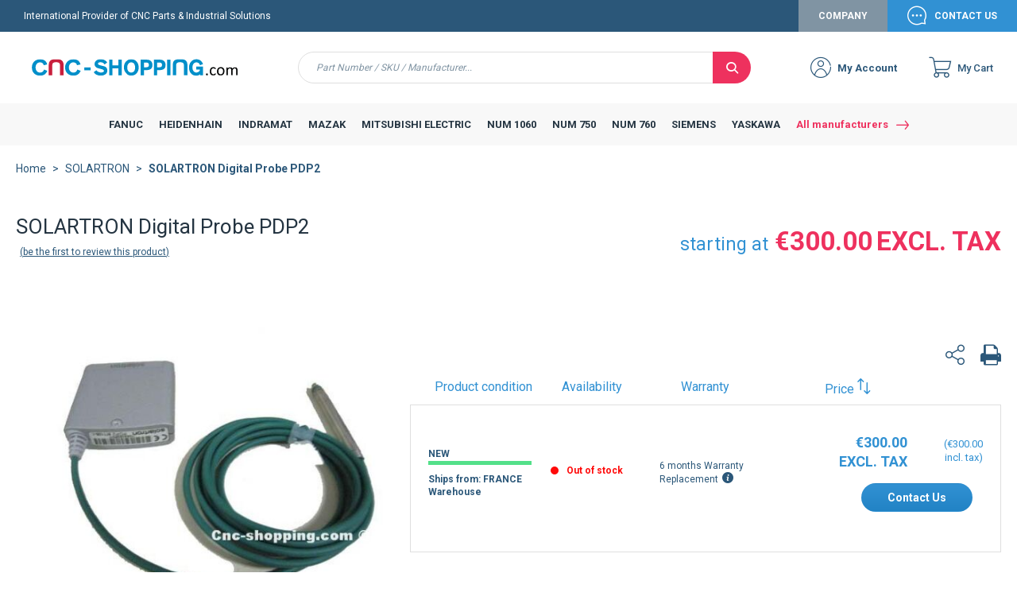

--- FILE ---
content_type: text/html; charset=UTF-8
request_url: https://www.cnc-shopping.co.uk/solartron-digital-probe-pdp2-p-1121.html
body_size: 43445
content:
 <!doctype html><html lang="en"><head prefix="og: http://ogp.me/ns# fb: http://ogp.me/ns/fb# product: http://ogp.me/ns/product#"> <meta charset="utf-8"/>
<meta name="title" content="SOLARTRON Digital Probe PDP2 - Cnc-Shopping.co.uk"/>
<meta name="description" content="Purchase SOLARTRON Digital Probe PDP2 or repair, SOLARTRON Digital Probe with reference PDP2 is a probe permanently connec : Cnc-shopping.co.uk"/>
<meta name="keywords" content="SOLARTRON Digital Probe PDP2, OTHER"/>
<meta name="robots" content="INDEX,FOLLOW"/>
<meta name="viewport" content="width=device-width, initial-scale=1, user-scalable=no"/>
<meta name="format-detection" content="telephone=no"/>
<title>SOLARTRON Digital Probe PDP2 - Cnc-Shopping.co.uk</title>
<link  rel="stylesheet" type="text/css"  media="all" href="https://www.cnc-shopping.co.uk/static/version1769411127/_cache/merged/69e682c7f7db86fa9ac98850f5664952.min.css" />
<link  rel="stylesheet" type="text/css"  media="print" href="https://www.cnc-shopping.co.uk/static/version1769411127/frontend/Cnc/default/en_GB/css/print.min.css" />
<link  rel="icon" sizes="32x32" href="https://www.cnc-shopping.co.uk/static/version1769411127/frontend/Cnc/default/en_GB/Magento_Theme/favicon.ico" />
<link  rel="icon" type="image/x-icon" href="https://www.cnc-shopping.co.uk/static/version1769411127/frontend/Cnc/default/en_GB/Magento_Theme/favicon.ico" />
<link  rel="shortcut icon" type="image/x-icon" href="https://www.cnc-shopping.co.uk/static/version1769411127/frontend/Cnc/default/en_GB/Magento_Theme/favicon.ico" />

<link rel="preload" as="font" crossorigin="anonymous" href="https://www.cnc-shopping.co.uk/static/version1769411127/frontend/Cnc/default/en_GB/fonts/opensans/light/opensans-300.woff2" />
<link rel="preload" as="font" crossorigin="anonymous" href="https://www.cnc-shopping.co.uk/static/version1769411127/frontend/Cnc/default/en_GB/fonts/opensans/regular/opensans-400.woff2" />
<link rel="preload" as="font" crossorigin="anonymous" href="https://www.cnc-shopping.co.uk/static/version1769411127/frontend/Cnc/default/en_GB/fonts/opensans/semibold/opensans-600.woff2" />
<link rel="preload" as="font" crossorigin="anonymous" href="https://www.cnc-shopping.co.uk/static/version1769411127/frontend/Cnc/default/en_GB/fonts/opensans/bold/opensans-700.woff2" />
<link  rel="canonical" href="https://www.cnc-shopping.co.uk/solartron-digital-probe-pdp2-p-1121.html" />
<link  rel="alternate" hreflang="fr" href="https://www.cnc-shopping.com/solartron-palpeur-numerique-pdp2-615dc01765172-p-1121.html" />
<link  rel="alternate" hreflang="x-default" href="https://www.cnc-shopping.com/en/solartron-digital-probe-pdp2-p-1121.html" />
<link  rel="alternate" hreflang="en-GB" href="https://www.cnc-shopping.co.uk/solartron-digital-probe-pdp2-p-1121.html" />
<link  rel="alternate" hreflang="en-US" href="https://www.cnc-shopping.us/solartron-digital-probe-pdp2-p-1121.html" />
<meta name="p:domain_verify" content="9oB6A3ezdgCGd7K7GFizlPxLf16BYWXK"/>
<!-- MAGEID:MAG003481653, EMAIL:agoutal@datasolution.fr -->
<!--9b2fgHPq8XFRX5Zq69eXVG1pbCiFyO9e-->     <meta property="og:type" content="product" /><meta property="og:title" content="SOLARTRON&#x20;Digital&#x20;Probe&#x20;PDP2" /><meta property="og:image" content="https://www.cnc-shopping.co.uk/media/catalog/product/cache/967effb833e91fc323362d505458117e/s/o/solartron_pdp2_probe_palpeur_4.jpg" /><meta property="og:description" content="" /><meta property="og:url" content="https://www.cnc-shopping.co.uk/solartron-digital-probe-pdp2-p-1121.html" /> <meta property="product:price:amount" content="300"/> <meta property="product:price:currency" content="EUR"/> <script data-cfasync="false" nonce="4973376b-06eb-4387-bcbc-7db1cf470c5b">try{(function(w,d){!function(j,k,l,m){if(j.zaraz)console.error("zaraz is loaded twice");else{j[l]=j[l]||{};j[l].executed=[];j.zaraz={deferred:[],listeners:[]};j.zaraz._v="5874";j.zaraz._n="4973376b-06eb-4387-bcbc-7db1cf470c5b";j.zaraz.q=[];j.zaraz._f=function(n){return async function(){var o=Array.prototype.slice.call(arguments);j.zaraz.q.push({m:n,a:o})}};for(const p of["track","set","ecommerce","debug"])j.zaraz[p]=j.zaraz._f(p);j.zaraz.init=()=>{var q=k.getElementsByTagName(m)[0],r=k.createElement(m),s=k.getElementsByTagName("title")[0];s&&(j[l].t=k.getElementsByTagName("title")[0].text);j[l].x=Math.random();j[l].w=j.screen.width;j[l].h=j.screen.height;j[l].j=j.innerHeight;j[l].e=j.innerWidth;j[l].l=j.location.href;j[l].r=k.referrer;j[l].k=j.screen.colorDepth;j[l].n=k.characterSet;j[l].o=(new Date).getTimezoneOffset();if(j.dataLayer)for(const t of Object.entries(Object.entries(dataLayer).reduce((u,v)=>({...u[1],...v[1]}),{})))zaraz.set(t[0],t[1],{scope:"page"});j[l].q=[];for(;j.zaraz.q.length;){const w=j.zaraz.q.shift();j[l].q.push(w)}r.defer=!0;for(const x of[localStorage,sessionStorage])Object.keys(x||{}).filter(z=>z.startsWith("_zaraz_")).forEach(y=>{try{j[l]["z_"+y.slice(7)]=JSON.parse(x.getItem(y))}catch{j[l]["z_"+y.slice(7)]=x.getItem(y)}});r.referrerPolicy="origin";r.src="/cdn-cgi/zaraz/s.js?z="+btoa(encodeURIComponent(JSON.stringify(j[l])));q.parentNode.insertBefore(r,q)};["complete","interactive"].includes(k.readyState)?zaraz.init():j.addEventListener("DOMContentLoaded",zaraz.init)}}(w,d,"zarazData","script");window.zaraz._p=async d$=>new Promise(ea=>{if(d$){d$.e&&d$.e.forEach(eb=>{try{const ec=d.querySelector("script[nonce]"),ed=ec?.nonce||ec?.getAttribute("nonce"),ee=d.createElement("script");ed&&(ee.nonce=ed);ee.innerHTML=eb;ee.onload=()=>{d.head.removeChild(ee)};d.head.appendChild(ee)}catch(ef){console.error(`Error executing script: ${eb}\n`,ef)}});Promise.allSettled((d$.f||[]).map(eg=>fetch(eg[0],eg[1])))}ea()});zaraz._p({"e":["(function(w,d){})(window,document)"]});})(window,document)}catch(e){throw fetch("/cdn-cgi/zaraz/t"),e;};</script></head><body data-container="body" data-mage-init='{"loaderAjax": {}, "loader": { "icon": "https://www.cnc-shopping.co.uk/static/version1769411127/frontend/Cnc/default/en_GB/images/loader-2.gif"}}' id="html-body" class="page-product-grouped catalog-product-view product-solartron-digital-probe-pdp2-p-1121 page-layout-1column">          <div class="cookie-status-message" id="cookie-status">The store will not work correctly when cookies are disabled.</div>     <noscript><div class="message global noscript"><div class="content"><p><strong>JavaScript seems to be disabled in your browser.</strong> <span> For the best experience on our site, be sure to turn on Javascript in your browser.</span></p></div></div></noscript>           <div class="page-wrapper"><header class="page-header"><div class="panel wrapper"><div class="panel header"> <span class="panel-text">International Provider of CNC Parts &amp; Industrial Solutions</span> <a class="panel-link panel-link--first" href="https://www.cnc-shopping.co.uk/company" title="Company">Company</a> <a class="panel-link panel-link--second" href="https://www.cnc-shopping.co.uk/contact" title="Contact&#x20;Us">Contact Us</a> </div></div><div class="header content"><div class="header__content-wrapper"> <div id="jd-burger" class="jd-burger"><span class="line"></span></div>   <a id="cnc-logo" class="logo" href="https://www.cnc-shopping.co.uk/" title=" Cnc-shopping.co.uk"> <img src="https://www.cnc-shopping.co.uk/static/version1769411127/frontend/Cnc/default/en_GB/images/logo/logo.svg" title=" Cnc-shopping.co.uk" alt=" Cnc-shopping.co.uk" width="170"  /></a>   <div class="block block-search"><div class="block block-content"><span class="icon icon-search" id="mobile_search_toggle"></span> <form class="form minisearch" id="search_mini_form" action="https://www.cnc-shopping.co.uk/catalogsearch/result/" method="get" data-mage-init='{"validation":{}}'><div class="field search"><div class="control"><input id="search" type="text" name="q" value="" placeholder="Part&#x20;Number&#x20;&#x2F;&#x20;SKU&#x20;&#x2F;&#x20;Manufacturer..." class="input-text" minlength="3" maxlength="128" role="combobox" aria-haspopup="false" aria-autocomplete="both" autocomplete="off" aria-expanded="false" data-validate="{required:true}"/></div></div><div class="actions"><button type="submit" title="Search" class="action search" aria-label="Search" ><span>Search</span></button></div></form></div></div> <div class="block customer-block" data-block="mini-login" data-bind="scope: 'customer'"> <a id="header-login-link" rel="nofollow" href="https://www.cnc-shopping.co.uk/customer/account/login/referer/aHR0cHM6Ly93d3cuY25jLXNob3BwaW5nLmNvLnVrL3NvbGFydHJvbi1kaWdpdGFsLXByb2JlLXBkcDItcC0xMTIxLmh0bWw~/" title="My&#x20;Account"><span>My&#x20;Account</span></a> <div data-role="dropdownDialog" id="header_login_dropdown" class="login-container"><button class="action close" id="btn-mini-login-close" type="button" title="Close" ><span>Close</span></button>  <div class="block block-customer-login"><div class="login"><div class="block-title"><div class="title">Connexion to customer dashboard</div><span> Connect yourself</span></div><div class="block-content"><form action="https://www.cnc-shopping.co.uk/customer/account/loginPost/" method="post" id="header-login-form" data-mage-init='{"validation":{}}'><input name="form_key" type="hidden" value="TVl1UiYGtkoILvXM" /> <fieldset class="fieldset login" data-hasrequired="* Required Fields" ><div class="field email required"><label class="label" for="email"><span>Connexion email</span></label> <div class="control"><input name="login[username]" value=""  autocomplete="off"  id="email" type="email" class="input-text" placeholder="Connexion email" title="Connexion&#x20;Email" data-mage-init='{"mage/trim-input":{}}' data-validate="{required:true, 'validate-email':true}" ></div></div><div class="field password required"><label for="pass" class="label"><span>Password</span></label> <div class="control"><input name="login[password]" type="password"  autocomplete="off"  class="input-text" id="pass" placeholder="Password" title="Password" data-validate="{required:true}" ></div></div></fieldset><div class="actions-toolbar"><div class="secondary"><a class="action remind" href="https://www.cnc-shopping.co.uk/customer/account/forgotpassword/" rel="nofollow"><span>Forgot Your Password?</span></a></div><div class="primary"><button type="submit" class="action login primary" name="send" id="send2"><span>Access my account</span></button></div></div></form></div></div></div> <div class="block block-new-customer"><div class="register"><div class="block-title"><div class="title">Account creation</div><span class="subtitle-2">Discover your benefits</span></div><div class="block-content"><div class="reinsurance-list">
                                    <ul>
                                       <li>
                                            <span class="icon-follow-delivery"></span>
                                            <span>Track your </br>orders</span>
                                        </li>
                                        <li>
                                            <span class="icon-chrono"></span>
                                            <span>24/48h delivery </br>on most products</span>
                                        </li>
                                        <li>
                                            <span class="icon-security2"></span>
                                            <span>Secure </br>payment</span>
                                        </li>
                                        <li>
                                            <span class="icon-download"></span>
                                            <span>Download </br>your invoices</span>
                                        </li>
                                    </ul>
                                </div> <div class="actions-toolbar"><div class="primary"><a href="https://www.cnc-shopping.co.uk/customer/account/create/" rel="nofollow" title="Create my account" class="action action-register primary">Create my account</a></div></div></div></div></div></div></div> <div data-block="minicart" class="minicart-wrapper desktop"><a class="action showcart" href="https://www.cnc-shopping.co.uk/checkout/cart" data-bind="scope: 'minicart_content'" rel="nofollow"><span class="text">My Cart</span> <span class="counter qty empty" data-bind="css: { empty: !!getCartParam('summary_count') == false && !isLoading() }, blockLoader: isLoading"><span class="counter-number"><!-- ko text: getCartParam('summary_count') --><!-- /ko --></span> <span class="counter-label"><!-- ko if: getCartParam('summary_count') --><!-- ko text: getCartParam('summary_count') --><!-- /ko --><!-- ko i18n: 'items' --><!-- /ko --><!-- /ko --></span></span></a>  <div class="block block-minicart" data-role="dropdownDialog" data-mage-init='{"dropdownDialog":{ "appendTo":"[data-block=minicart]", "triggerTarget":".showcart", "timeout": "2000", "closeOnMouseLeave": false, "closeOnEscape": true, "triggerClass":"active", "parentClass":"active", "buttons":[]}}'><div id="minicart-content-wrapper" data-bind="scope: 'minicart_content'"><!-- ko template: getTemplate() --><!-- /ko --></div></div> </div><div class="minicart-wrapper mobile"><a class="action" href="https://www.cnc-shopping.co.uk/checkout/cart"><span class="text">My Cart</span></a></div></div></div>  <div class="sections nav-sections"> <div class="section-items nav-sections-items" data-mage-init='{"tabs":{"openedState":"active"}}'>  <div class="section-item-title nav-sections-item-title" data-role="collapsible"><a class="nav-sections-item-switch" data-toggle="switch" href="#store.menu">Menu</a></div><div class="section-item-content nav-sections-item-content" id="store.menu" data-role="content">  <nav class="navigation" data-action="navigation"><ul><li  class="level0 nav-1 category-item first level-top parent"><a href="https://www.cnc-shopping.co.uk/fanuc-c-24.html"  class="level-top" ><span>FANUC</span></a><div class="submenu-container"><ul class="level0 submenu"><li  class="level1 nav-1-1 category-item first parent"><a href="https://www.cnc-shopping.co.uk/fanuc-c-24/batteries.html" ><span class="icon icon-battery"></span><span>Batteries</span></a><div class="submenu-container"><ul class="level1 submenu"><li  class="level2 nav-1-1-1 category-item first last"><a href="https://www.cnc-shopping.co.uk/fanuc-c-24/batteries/fanuc-battery-c-110.html" ><span>FANUC Battery</span></a></li></ul></div></li><li  class="level1 nav-1-2 category-item parent"><a href="https://www.cnc-shopping.co.uk/fanuc-c-24/cables-connectors.html" ><span class="icon icon-cable"></span><span>Cables &amp; Connectors</span></a><div class="submenu-container"><ul class="level1 submenu"><li  class="level2 nav-1-2-1 category-item first last"><a href="https://www.cnc-shopping.co.uk/fanuc-c-24/cables-connectors/fanuc-fiber-optic-cable-and-toshiba-tocp80-tocp200-c-184.html" ><span>FANUC Fiber Optic cable</span></a></li></ul></div></li><li  class="level1 nav-1-3 category-item parent"><a href="https://www.cnc-shopping.co.uk/fanuc-c-24/cnc-boards-and-cnc-systems.html" ><span class="icon icon-electric"></span><span>CNC Boards and CNC Systems</span></a><div class="submenu-container"><ul class="level1 submenu"><li  class="level2 nav-1-3-1 category-item first"><a href="https://www.cnc-shopping.co.uk/fanuc-c-24/cnc-boards-and-cnc-systems/fanuc-10-10t-10m-10t-a-10m-a-10t-f-parts-pcb-and-units-c-137.html" ><span>Fanuc 10 Model 10M-A 10T-A 10T-F</span></a></li><li  class="level2 nav-1-3-2 category-item"><a href="https://www.cnc-shopping.co.uk/fanuc-c-24/cnc-boards-and-cnc-systems/fanuc-15-b-cnc-15-mb-15-tb-c-133.html" ><span>Fanuc 15-B 15-MB 15-TB CNC</span></a></li><li  class="level2 nav-1-3-3 category-item"><a href="https://www.cnc-shopping.co.uk/fanuc-c-24/cnc-boards-and-cnc-systems/fanuc-16i-160i-cnc-control-series-c-131.html" ><span>Fanuc 16i 160i CNC Series</span></a></li><li  class="level2 nav-1-3-4 category-item"><a href="https://www.cnc-shopping.co.uk/fanuc-c-24/cnc-boards-and-cnc-systems/fanuc-18i-180i-cnc-control-i-series-version-a-b-c-145.html" ><span>Fanuc 18i 180i CNC Series</span></a></li><li  class="level2 nav-1-3-5 category-item"><a href="https://www.cnc-shopping.co.uk/fanuc-c-24/cnc-boards-and-cnc-systems/fanuc-21i-210i-cnc-controls-c-132.html" ><span>Fanuc 21i 210i CNC Controls</span></a></li><li  class="level2 nav-1-3-6 category-item"><a href="https://www.cnc-shopping.co.uk/fanuc-c-24/cnc-boards-and-cnc-systems/fanuc-3-3m-3t-3tf-system-c-135.html" ><span>Fanuc 3 3M 3T 3TF CNC System</span></a></li><li  class="level2 nav-1-3-7 category-item"><a href="https://www.cnc-shopping.co.uk/fanuc-c-24/cnc-boards-and-cnc-systems/fanuc-6-6t-6m-6ta-6ma-6tb-6mb-spare-parts-c-136.html" ><span>Fanuc 6 6T 6M 6TA 6MA 6TB 6MB</span></a></li><li  class="level2 nav-1-3-8 category-item"><a href="https://www.cnc-shopping.co.uk/fanuc-c-24/cnc-boards-and-cnc-systems/fanuc-fanuc-axis-card-c-71.html" ><span>FANUC Axis board</span></a></li><li  class="level2 nav-1-3-9 category-item"><a href="https://www.cnc-shopping.co.uk/fanuc-c-24/cnc-boards-and-cnc-systems/fanuc-fanuc-graphic-card-c-63.html" ><span>FANUC Graphic board</span></a></li><li  class="level2 nav-1-3-10 category-item"><a href="https://www.cnc-shopping.co.uk/fanuc-c-24/cnc-boards-and-cnc-systems/fanuc-i-o-board-c-70.html" ><span>FANUC I-O board</span></a></li><li  class="level2 nav-1-3-11 category-item"><a href="https://www.cnc-shopping.co.uk/fanuc-c-24/cnc-boards-and-cnc-systems/fanuc-master-board-c-66.html" ><span>FANUC Master board</span></a></li><li  class="level2 nav-1-3-12 category-item"><a href="https://www.cnc-shopping.co.uk/fanuc-c-24/cnc-boards-and-cnc-systems/fanuc-memory-board-c-69.html" ><span>FANUC Memory board</span></a></li><li  class="level2 nav-1-3-13 category-item"><a href="https://www.cnc-shopping.co.uk/fanuc-c-24/cnc-boards-and-cnc-systems/fanuc-others-board-c-65.html" ><span>FANUC Others</span></a></li><li  class="level2 nav-1-3-14 category-item"><a href="https://www.cnc-shopping.co.uk/fanuc-c-24/cnc-boards-and-cnc-systems/fanuc-pmc-board-c-83.html" ><span>FANUC PMC Board</span></a></li><li  class="level2 nav-1-3-15 category-item last"><a href="https://www.cnc-shopping.co.uk/fanuc-c-24/cnc-boards-and-cnc-systems/fanuc-power-supply-board-c-62.html" ><span>FANUC Power supply unit</span></a></li></ul></div></li><li  class="level1 nav-1-4 category-item parent"><a href="https://www.cnc-shopping.co.uk/fanuc-c-24/encoders-measurement-system.html" ><span class="icon icon-rules"></span><span>Encoders &amp; Measurement System</span></a><div class="submenu-container"><ul class="level1 submenu"><li  class="level2 nav-1-4-1 category-item first"><a href="https://www.cnc-shopping.co.uk/fanuc-c-24/encoders-measurement-system/fanuc-fanuc-pulse-encoder-c-78.html" ><span>FANUC Pulse coder - encoder</span></a></li><li  class="level2 nav-1-4-2 category-item last"><a href="https://www.cnc-shopping.co.uk/fanuc-c-24/encoders-measurement-system/fanuc-sensor-c-385.html" ><span>Fanuc Sensors</span></a></li></ul></div></li><li  class="level1 nav-1-5 category-item parent"><a href="https://www.cnc-shopping.co.uk/fanuc-c-24/fan-motors.html" ><span class="icon icon-fan"></span><span>Fan Motors</span></a><div class="submenu-container"><ul class="level1 submenu"><li  class="level2 nav-1-5-1 category-item first last"><a href="https://www.cnc-shopping.co.uk/fanuc-c-24/fan-motors/fanuc-fan-c-84.html" ><span>FANUC Fan</span></a></li></ul></div></li><li  class="level1 nav-1-6 category-item parent"><a href="https://www.cnc-shopping.co.uk/fanuc-c-24/fuses.html" ><span class="icon icon-circuit"></span><span>Fuses</span></a><div class="submenu-container"><ul class="level1 submenu"><li  class="level2 nav-1-6-1 category-item first last"><a href="https://www.cnc-shopping.co.uk/fanuc-c-24/fuses/fanuc-daito-fuse-c-113.html" ><span>FANUC Fuse</span></a></li></ul></div></li><li  class="level1 nav-1-7 category-item parent"><a href="https://www.cnc-shopping.co.uk/fanuc-c-24/keyboards-keysheets.html" ><span class="icon icon-keyboard"></span><span>Keyboards &amp; Keysheets</span></a><div class="submenu-container"><ul class="level1 submenu"><li  class="level2 nav-1-7-1 category-item first"><a href="https://www.cnc-shopping.co.uk/fanuc-c-24/keyboards-keysheets/fanuc-keyboard-c-74.html" ><span>FANUC Keyboard</span></a></li><li  class="level2 nav-1-7-2 category-item last"><a href="https://www.cnc-shopping.co.uk/fanuc-c-24/keyboards-keysheets/fanuc-fanuc-key-sheet-membrane-a98l-c-108.html" ><span>FANUC Membrane keysheet</span></a></li></ul></div></li><li  class="level1 nav-1-8 category-item parent"><a href="https://www.cnc-shopping.co.uk/fanuc-c-24/monitors-displays.html" ><span class="icon icon-screen"></span><span>Monitors &amp; Displays</span></a><div class="submenu-container"><ul class="level1 submenu"><li  class="level2 nav-1-8-1 category-item first last"><a href="https://www.cnc-shopping.co.uk/fanuc-c-24/monitors-displays/fanuc-fanuc-monitor-screen-c-61.html" ><span>FANUC Monitor</span></a></li></ul></div></li><li  class="level1 nav-1-9 category-item parent"><a href="https://www.cnc-shopping.co.uk/fanuc-c-24/operator-panels-hmi.html" ><span class="icon icon-desk"></span><span>Operator Panels &amp; HMI</span></a><div class="submenu-container"><ul class="level1 submenu"><li  class="level2 nav-1-9-1 category-item first"><a href="https://www.cnc-shopping.co.uk/fanuc-c-24/operator-panels-hmi/fanuc-fanuc-handwheel-c-105.html" ><span>FANUC Handwheel</span></a></li><li  class="level2 nav-1-9-2 category-item"><a href="https://www.cnc-shopping.co.uk/fanuc-c-24/operator-panels-hmi/fanuc-fanuc-operator-panel-c-107.html" ><span>FANUC Operator Panel</span></a></li><li  class="level2 nav-1-9-3 category-item last"><a href="https://www.cnc-shopping.co.uk/fanuc-c-24/operator-panels-hmi/c116.html" ><span>FANUC Switch - Button</span></a></li></ul></div></li><li  class="level1 nav-1-10 category-item parent"><a href="https://www.cnc-shopping.co.uk/fanuc-c-24/plc.html" ><span class="icon icon-automate"></span><span>PLC</span></a><div class="submenu-container"><ul class="level1 submenu"><li  class="level2 nav-1-10-1 category-item first last"><a href="https://www.cnc-shopping.co.uk/fanuc-c-24/plc/fanuc-plc-module-c-57.html" ><span>FANUC I-O units plc modules</span></a></li></ul></div></li><li  class="level1 nav-1-11 category-item parent"><a href="https://www.cnc-shopping.co.uk/fanuc-c-24/servo-drives.html" ><span class="icon icon-sun"></span><span>Servo Drives</span></a><div class="submenu-container"><ul class="level1 submenu"><li  class="level2 nav-1-11-1 category-item first"><a href="https://www.cnc-shopping.co.uk/fanuc-c-24/servo-drives/fanuc-fanuc-alpha-power-supply-c-73.html" ><span>FANUC Alpha Power Supply</span></a></li><li  class="level2 nav-1-11-2 category-item"><a href="https://www.cnc-shopping.co.uk/fanuc-c-24/servo-drives/fanuc-discharge-unit-c-185.html" ><span>FANUC Discharge unit</span></a></li><li  class="level2 nav-1-11-3 category-item"><a href="https://www.cnc-shopping.co.uk/fanuc-c-24/servo-drives/fanuc-drive-card-c-68.html" ><span>FANUC Drive board</span></a></li><li  class="level2 nav-1-11-4 category-item"><a href="https://www.cnc-shopping.co.uk/fanuc-c-24/servo-drives/fanuc-orientation-board-c-114.html" ><span>FANUC Orientation board</span></a></li><li  class="level2 nav-1-11-5 category-item"><a href="https://www.cnc-shopping.co.uk/fanuc-c-24/servo-drives/fanuc-reactor-and-transformer-a80l-a81l-c-186.html" ><span>FANUC Reactor Transformer</span></a></li><li  class="level2 nav-1-11-6 category-item"><a href="https://www.cnc-shopping.co.uk/fanuc-c-24/servo-drives/fanuc-dc-axis-drive-vcu-a06b-6035-6045-6047-c-123.html" ><span>FANUC Servo Drive 6035 6045 6047</span></a></li><li  class="level2 nav-1-11-7 category-item"><a href="https://www.cnc-shopping.co.uk/fanuc-c-24/servo-drives/fanuc-ac-servo-drive-analogic-digital-a06b-6050-6057-6058-c-124.html" ><span>FANUC Servo Drive 6050 6057 6058</span></a></li><li  class="level2 nav-1-11-8 category-item"><a href="https://www.cnc-shopping.co.uk/fanuc-c-24/servo-drives/fanuc-servo-amplifier-c-series-e-series-a06b-6066-6070-c-125.html" ><span>FANUC Servo Drive 6066 6070 AC</span></a></li><li  class="level2 nav-1-11-9 category-item"><a href="https://www.cnc-shopping.co.uk/fanuc-c-24/servo-drives/fanuc-alpha-servo-amplifier-6079-6080-svm-module-c-126.html" ><span>FANUC Servo Drive 6079 6080 alpha</span></a></li><li  class="level2 nav-1-11-10 category-item"><a href="https://www.cnc-shopping.co.uk/fanuc-c-24/servo-drives/fanuc-svu-svuc-servo-amplifier-a06b-6089-6090-alpha-module-c-128.html" ><span>FANUC Servo Drive 6089 6090 SVU</span></a></li><li  class="level2 nav-1-11-11 category-item"><a href="https://www.cnc-shopping.co.uk/fanuc-c-24/servo-drives/fanuc-beta-series-servo-amplifier-unit-svu-a06b-6093-c-127.html" ><span>FANUC Servo Drive 6093 Beta</span></a></li><li  class="level2 nav-1-11-12 category-item"><a href="https://www.cnc-shopping.co.uk/fanuc-c-24/servo-drives/fanuc-axis-drive-c-29.html" ><span>FANUC Servo Drive 6096 6097 SVM</span></a></li><li  class="level2 nav-1-11-13 category-item"><a href="https://www.cnc-shopping.co.uk/fanuc-c-24/servo-drives/fanuc-alpha-isv-servo-amplifier-module-svm-i-a06b-6114-6117-c-129.html" ><span>FANUC Servo Drive 6114 6117 iSV</span></a></li><li  class="level2 nav-1-11-14 category-item"><a href="https://www.cnc-shopping.co.uk/fanuc-c-24/servo-drives/c130.html" ><span>FANUC Servo Drive 6124 6127 i HV</span></a></li><li  class="level2 nav-1-11-15 category-item"><a href="https://www.cnc-shopping.co.uk/fanuc-c-24/servo-drives/fanuc-spindle-drive-c-72.html" ><span>FANUC Spindle drive</span></a></li><li  class="level2 nav-1-11-16 category-item last"><a href="https://www.cnc-shopping.co.uk/fanuc-c-24/servo-drives/fanuc-spindle-drive-board-c-82.html" ><span>FANUC Spindle drive board</span></a></li></ul></div></li><li  class="level1 nav-1-12 category-item parent"><a href="https://www.cnc-shopping.co.uk/fanuc-c-24/servo-motors.html" ><span class="icon icon-engine"></span><span>Servo Motors</span></a><div class="submenu-container"><ul class="level1 submenu"><li  class="level2 nav-1-12-1 category-item first"><a href="https://www.cnc-shopping.co.uk/fanuc-c-24/servo-motors/fanuc-ac-servo-motor-model-0-5-10-20-30-c-155.html" ><span>FANUC Servo Motor AC Model</span></a></li><li  class="level2 nav-1-12-2 category-item"><a href="https://www.cnc-shopping.co.uk/fanuc-c-24/servo-motors/fanuc-ac-servo-motor-alpha-model-1-2-3-6-12-22-30-c-157.html" ><span>FANUC Servo Motor AC Model Alpha</span></a></li><li  class="level2 nav-1-12-3 category-item"><a href="https://www.cnc-shopping.co.uk/fanuc-c-24/servo-motors/fanuc-beta-servo-motor-series-model-beta-bm-bis-c-159.html" ><span>FANUC Servo Motor AC Model Beta</span></a></li><li  class="level2 nav-1-12-4 category-item"><a href="https://www.cnc-shopping.co.uk/fanuc-c-24/servo-motors/fanuc-motor-c-28.html" ><span>FANUC Servo Motor AC Model S</span></a></li><li  class="level2 nav-1-12-5 category-item"><a href="https://www.cnc-shopping.co.uk/fanuc-c-24/servo-motors/fanuc-dc-servo-motor-axis-00m-0m-5m-10m-20m-c-154.html" ><span>FANUC Servo Motor DC axis - Gettys</span></a></li><li  class="level2 nav-1-12-6 category-item"><a href="https://www.cnc-shopping.co.uk/fanuc-c-24/servo-motors/fanuc-alpha-is-if-motor-servo-model-series-c-158.html" ><span>FANUC Servo Motor Model Alpha iS</span></a></li><li  class="level2 nav-1-12-7 category-item last"><a href="https://www.cnc-shopping.co.uk/fanuc-c-24/servo-motors/fanuc-spindle-motor-series-ac-s-alpha-c-160.html" ><span>FANUC Spindle Motor AC - Alpha</span></a></li></ul></div></li><li  class="level1 nav-1-13 category-item last parent"><a href="https://www.cnc-shopping.co.uk/fanuc-c-24/transistors.html" ><span class="icon icon-transistor"></span><span>Transistors</span></a><div class="submenu-container"><ul class="level1 submenu"><li  class="level2 nav-1-13-1 category-item first last"><a href="https://www.cnc-shopping.co.uk/fanuc-c-24/transistors/fanuc-fuji-power-transistor-c-75.html" ><span>FANUC FUJI Transistor</span></a></li></ul></div></li></ul></div></li><li  class="level0 nav-2 category-item level-top parent"><a href="https://www.cnc-shopping.co.uk/heidenhain-c-80.html"  class="level-top" ><span>HEIDENHAIN</span></a><div class="submenu-container"><ul class="level0 submenu"><li  class="level1 nav-2-1 category-item first parent"><a href="https://www.cnc-shopping.co.uk/heidenhain-c-80/cnc-boards-and-cnc-systems.html" ><span class="icon icon-electric"></span><span>CNC Boards and CNC Systems</span></a><div class="submenu-container"><ul class="level1 submenu"><li  class="level2 nav-2-1-1 category-item first last"><a href="https://www.cnc-shopping.co.uk/heidenhain-c-80/cnc-boards-and-cnc-systems/heidenhain-tnc-controls-nd-digital-readout-c-166.html" ><span>HEIDENHAIN TNC Controls - Digital Readout</span></a></li></ul></div></li><li  class="level1 nav-2-2 category-item parent"><a href="https://www.cnc-shopping.co.uk/heidenhain-c-80/encoders-measurement-system.html" ><span class="icon icon-rules"></span><span>Encoders &amp; Measurement System</span></a><div class="submenu-container"><ul class="level1 submenu"><li  class="level2 nav-2-2-1 category-item first"><a href="https://www.cnc-shopping.co.uk/heidenhain-c-80/encoders-measurement-system/heidenhain-encoder-rod-ron-roq-ern-c-162.html" ><span>HEIDENHAIN Encoder</span></a></li><li  class="level2 nav-2-2-2 category-item"><a href="https://www.cnc-shopping.co.uk/heidenhain-c-80/encoders-measurement-system/heidenhain-exe-602-702-805-modules-c-438.html" ><span>HEIDENHAIN EXE 602 Modules</span></a></li><li  class="level2 nav-2-2-3 category-item last"><a href="https://www.cnc-shopping.co.uk/heidenhain-c-80/encoders-measurement-system/heidenhain-linear-scale-ls-lc-lf-lb-c-163.html" ><span>HEIDENHAIN Scale - Linear encoder</span></a></li></ul></div></li><li  class="level1 nav-2-3 category-item parent"><a href="https://www.cnc-shopping.co.uk/heidenhain-c-80/keyboards-keysheets.html" ><span class="icon icon-keyboard"></span><span>Keyboards &amp; Keysheets</span></a><div class="submenu-container"><ul class="level1 submenu"><li  class="level2 nav-2-3-1 category-item first last"><a href="https://www.cnc-shopping.co.uk/heidenhain-c-80/keyboards-keysheets/heidenhain-keyboard-c-399.html" ><span>HEIDENHAIN Keyboard</span></a></li></ul></div></li><li  class="level1 nav-2-4 category-item parent"><a href="https://www.cnc-shopping.co.uk/heidenhain-c-80/monitors-displays.html" ><span class="icon icon-screen"></span><span>Monitors &amp; Displays</span></a><div class="submenu-container"><ul class="level1 submenu"><li  class="level2 nav-2-4-1 category-item first last"><a href="https://www.cnc-shopping.co.uk/heidenhain-c-80/monitors-displays/heidenhain-monitor-crt-lcd-c-164.html" ><span>HEIDENHAIN Monitor CRT LCD</span></a></li></ul></div></li><li  class="level1 nav-2-5 category-item parent"><a href="https://www.cnc-shopping.co.uk/heidenhain-c-80/operator-panels-hmi.html" ><span class="icon icon-desk"></span><span>Operator Panels &amp; HMI</span></a><div class="submenu-container"><ul class="level1 submenu"><li  class="level2 nav-2-5-1 category-item first last"><a href="https://www.cnc-shopping.co.uk/heidenhain-c-80/operator-panels-hmi/heidenhain-handwheel-tnc-hr-c-165.html" ><span>HEIDENHAIN Handwheel HR</span></a></li></ul></div></li><li  class="level1 nav-2-6 category-item last"><a href="https://www.cnc-shopping.co.uk/heidenhain-c-80/servo-drives.html" ><span class="icon icon-sun"></span><span>Servo Drives</span></a></li></ul></div></li><li  class="level0 nav-3 category-item level-top parent"><a href="https://www.cnc-shopping.co.uk/indramat-c-27.html"  class="level-top" ><span>INDRAMAT</span></a><div class="submenu-container"><ul class="level0 submenu"><li  class="level1 nav-3-1 category-item first parent"><a href="https://www.cnc-shopping.co.uk/indramat-c-27/cables-connectors.html" ><span class="icon icon-cable"></span><span>Cables &amp; Connectors</span></a><div class="submenu-container"><ul class="level1 submenu"><li  class="level2 nav-3-1-1 category-item first last"><a href="https://www.cnc-shopping.co.uk/indramat-c-27/cables-connectors/indramat-fiber-optic-cable-c-488.html" ><span>INDRAMAT Fiber Optic cable</span></a></li></ul></div></li><li  class="level1 nav-3-2 category-item parent"><a href="https://www.cnc-shopping.co.uk/indramat-c-27/operator-panels-hmi.html" ><span class="icon icon-desk"></span><span>Operator Panels &amp; HMI</span></a><div class="submenu-container"><ul class="level1 submenu"><li  class="level2 nav-3-2-1 category-item first last"><a href="https://www.cnc-shopping.co.uk/indramat-c-27/operator-panels-hmi/rexroth-indramat-btv-c-510.html" ><span>REXROTH INDRAMAT BTV</span></a></li></ul></div></li><li  class="level1 nav-3-3 category-item parent"><a href="https://www.cnc-shopping.co.uk/indramat-c-27/power-supplies.html" ><span class="icon icon-alimentation"></span><span>Power Supplies</span></a><div class="submenu-container"><ul class="level1 submenu"><li  class="level2 nav-3-3-1 category-item first last"><a href="https://www.cnc-shopping.co.uk/indramat-c-27/power-supplies/indramat-power-supply-c-322.html" ><span>INDRAMAT Power Supply</span></a></li></ul></div></li><li  class="level1 nav-3-4 category-item parent"><a href="https://www.cnc-shopping.co.uk/indramat-c-27/servo-drives.html" ><span class="icon icon-sun"></span><span>Servo Drives</span></a><div class="submenu-container"><ul class="level1 submenu"><li  class="level2 nav-3-4-1 category-item first"><a href="https://www.cnc-shopping.co.uk/indramat-c-27/servo-drives/indramat-servo-drive-c-324.html" ><span>INDRAMAT Servo drive</span></a></li><li  class="level2 nav-3-4-2 category-item last"><a href="https://www.cnc-shopping.co.uk/indramat-c-27/servo-drives/indramat-servo-drive-boards-pcb-c-517.html" ><span>INDRAMAT Servo drive Boards PCB</span></a></li></ul></div></li><li  class="level1 nav-3-5 category-item last parent"><a href="https://www.cnc-shopping.co.uk/indramat-c-27/servo-motors.html" ><span class="icon icon-engine"></span><span>Servo Motors</span></a><div class="submenu-container"><ul class="level1 submenu"><li  class="level2 nav-3-5-1 category-item first last"><a href="https://www.cnc-shopping.co.uk/indramat-c-27/servo-motors/indramat-servo-motor-c-323.html" ><span>INDRAMAT Servo Motor</span></a></li></ul></div></li></ul></div></li><li  class="level0 nav-4 category-item level-top"><a href="https://www.cnc-shopping.co.uk/yamazaki-mazak-parts-c-92.html"  class="level-top" ><span>MAZAK</span></a></li><li  class="level0 nav-5 category-item level-top parent"><a href="https://www.cnc-shopping.co.uk/mitsubishi-electric-c-76.html"  class="level-top" ><span>MITSUBISHI ELECTRIC</span></a><div class="submenu-container"><ul class="level0 submenu"><li  class="level1 nav-5-1 category-item first parent"><a href="https://www.cnc-shopping.co.uk/mitsubishi-electric-c-76/cables-connectors.html" ><span class="icon icon-cable"></span><span>Cables &amp; Connectors</span></a><div class="submenu-container"><ul class="level1 submenu"><li  class="level2 nav-5-1-1 category-item first last"><a href="https://www.cnc-shopping.co.uk/mitsubishi-electric-c-76/cables-connectors/mitsubishi-fiber-optic-cables-c-490.html" ><span>MITSUBISHI Fiber optic &amp; Cables</span></a></li></ul></div></li><li  class="level1 nav-5-2 category-item parent"><a href="https://www.cnc-shopping.co.uk/mitsubishi-electric-c-76/cnc-boards-and-cnc-systems.html" ><span class="icon icon-electric"></span><span>CNC Boards and CNC Systems</span></a><div class="submenu-container"><ul class="level1 submenu"><li  class="level2 nav-5-2-1 category-item first"><a href="https://www.cnc-shopping.co.uk/mitsubishi-electric-c-76/cnc-boards-and-cnc-systems/mazatrol-m-plus-t-plus-spare-parts-c-199.html" ><span>MAZATROL M Plus T Plus Spare parts</span></a></li><li  class="level2 nav-5-2-2 category-item"><a href="https://www.cnc-shopping.co.uk/mitsubishi-electric-c-76/cnc-boards-and-cnc-systems/mazatrol-m2-t2-board-for-mazak-meldas-c-187.html" ><span>MAZATROL M-2 T-2 Board</span></a></li><li  class="level2 nav-5-2-3 category-item last"><a href="https://www.cnc-shopping.co.uk/mitsubishi-electric-c-76/cnc-boards-and-cnc-systems/mazatrol-m32-t32-board-for-mazak-meldas-c-188.html" ><span>MAZATROL M-32 T-32 Board</span></a></li></ul></div></li><li  class="level1 nav-5-3 category-item parent"><a href="https://www.cnc-shopping.co.uk/mitsubishi-electric-c-76/encoders-measurement-system.html" ><span class="icon icon-rules"></span><span>Encoders &amp; Measurement System</span></a><div class="submenu-container"><ul class="level1 submenu"><li  class="level2 nav-5-3-1 category-item first last"><a href="https://www.cnc-shopping.co.uk/mitsubishi-electric-c-76/encoders-measurement-system/mitsubishi-encoder-ose-5kn-rt-c-191.html" ><span>MITSUBISHI Encoder</span></a></li></ul></div></li><li  class="level1 nav-5-4 category-item parent"><a href="https://www.cnc-shopping.co.uk/mitsubishi-electric-c-76/keyboards-keysheets.html" ><span class="icon icon-keyboard"></span><span>Keyboards &amp; Keysheets</span></a><div class="submenu-container"><ul class="level1 submenu"><li  class="level2 nav-5-4-1 category-item first last"><a href="https://www.cnc-shopping.co.uk/mitsubishi-electric-c-76/keyboards-keysheets/mitsubishi-meldas-and-mazak-keyboard-c-189.html" ><span>MITSUBISHI MAZATROL Keyboard</span></a></li></ul></div></li><li  class="level1 nav-5-5 category-item parent"><a href="https://www.cnc-shopping.co.uk/mitsubishi-electric-c-76/monitors-displays.html" ><span class="icon icon-screen"></span><span>Monitors &amp; Displays</span></a><div class="submenu-container"><ul class="level1 submenu"><li  class="level2 nav-5-5-1 category-item first last"><a href="https://www.cnc-shopping.co.uk/mitsubishi-electric-c-76/monitors-displays/mitsubishi-mazatrol-monitor-c-190.html" ><span>MITSUBISHI Meldas Mazatrol Monitor</span></a></li></ul></div></li><li  class="level1 nav-5-6 category-item parent"><a href="https://www.cnc-shopping.co.uk/mitsubishi-electric-c-76/servo-drives.html" ><span class="icon icon-sun"></span><span>Servo Drives</span></a><div class="submenu-container"><ul class="level1 submenu"><li  class="level2 nav-5-6-1 category-item first"><a href="https://www.cnc-shopping.co.uk/mitsubishi-electric-c-76/servo-drives/mitsubishi-mds-a-servo-drive-c-529.html" ><span>MITSUBISHI Servo drive MDS-A</span></a></li><li  class="level2 nav-5-6-2 category-item"><a href="https://www.cnc-shopping.co.uk/mitsubishi-electric-c-76/servo-drives/mitsubishi-mds-servo-drive-c-194.html" ><span>MITSUBISHI Servo drive MDS-B</span></a></li><li  class="level2 nav-5-6-3 category-item"><a href="https://www.cnc-shopping.co.uk/mitsubishi-electric-c-76/servo-drives/mitsubishi-mds-c1-servo-drive-c-530.html" ><span>MITSUBISHI Servo drive MDS-C1</span></a></li><li  class="level2 nav-5-6-4 category-item"><a href="https://www.cnc-shopping.co.uk/mitsubishi-electric-c-76/servo-drives/mitsubishi-mds-d-servo-drive-c-531.html" ><span>MITSUBISHI Servo drive MDS-D</span></a></li><li  class="level2 nav-5-6-5 category-item"><a href="https://www.cnc-shopping.co.uk/mitsubishi-electric-c-76/servo-drives/mitsubishi-mr-j2s-mr-j2-servo-drive-c-516.html" ><span>MITSUBISHI Servo drive MR-J2S</span></a></li><li  class="level2 nav-5-6-6 category-item"><a href="https://www.cnc-shopping.co.uk/mitsubishi-electric-c-76/servo-drives/mitsubishi-mr-s-servo-drive-mr-s1-mr-s11-mr-s12-c-195.html" ><span>MITSUBISHI Servo drive MR-S</span></a></li><li  class="level2 nav-5-6-7 category-item"><a href="https://www.cnc-shopping.co.uk/mitsubishi-electric-c-76/servo-drives/mitsubishi-tra-servo-drive-c-196.html" ><span>MITSUBISHI Servo drive TRA</span></a></li><li  class="level2 nav-5-6-8 category-item"><a href="https://www.cnc-shopping.co.uk/mitsubishi-electric-c-76/servo-drives/mitsubishi-trs-servo-drive-c-197.html" ><span>MITSUBISHI Servo drive TRS</span></a></li><li  class="level2 nav-5-6-9 category-item last"><a href="https://www.cnc-shopping.co.uk/mitsubishi-electric-c-76/servo-drives/mitsubishi-freqrol-spindle-drive-c-198.html" ><span>MITSUBISHI Spindle drive FREQROL</span></a></li></ul></div></li><li  class="level1 nav-5-7 category-item parent"><a href="https://www.cnc-shopping.co.uk/mitsubishi-electric-c-76/servo-motors.html" ><span class="icon icon-engine"></span><span>Servo Motors</span></a><div class="submenu-container"><ul class="level1 submenu"><li  class="level2 nav-5-7-1 category-item first"><a href="https://www.cnc-shopping.co.uk/mitsubishi-electric-c-76/servo-motors/mitsubishi-ac-servo-motor-c-192.html" ><span>MITSUBISHI AC Servo Motor</span></a></li><li  class="level2 nav-5-7-2 category-item last"><a href="https://www.cnc-shopping.co.uk/mitsubishi-electric-c-76/servo-motors/mitsubishi-dc-servo-motor-c-193.html" ><span>MITSUBISHI DC Servo Motor</span></a></li></ul></div></li><li  class="level1 nav-5-8 category-item last parent"><a href="https://www.cnc-shopping.co.uk/mitsubishi-electric-c-76/transistors.html" ><span class="icon icon-transistor"></span><span>Transistors</span></a><div class="submenu-container"><ul class="level1 submenu"><li  class="level2 nav-5-8-1 category-item first last"><a href="https://www.cnc-shopping.co.uk/mitsubishi-electric-c-76/transistors/mitsubishi-transistor-module-c-201.html" ><span>MITSUBISHI Transistor module</span></a></li></ul></div></li></ul></div></li><li  class="level0 nav-6 category-item level-top parent"><a href="https://www.cnc-shopping.co.uk/num-1020-1040-1060-series-c-48.html"  class="level-top" ><span>NUM 1060</span></a><div class="submenu-container"><ul class="level0 submenu"><li  class="level1 nav-6-1 category-item first parent"><a href="https://www.cnc-shopping.co.uk/num-1020-1040-1060-series-c-48/batteries.html" ><span class="icon icon-battery"></span><span>Batteries</span></a><div class="submenu-container"><ul class="level1 submenu"><li  class="level2 nav-6-1-1 category-item first last"><a href="https://www.cnc-shopping.co.uk/num-1020-1040-1060-series-c-48/batteries/num-1060-10xx-battery-c-368.html" ><span>NUM 1060 10xx Battery</span></a></li></ul></div></li><li  class="level1 nav-6-2 category-item parent"><a href="https://www.cnc-shopping.co.uk/num-1020-1040-1060-series-c-48/cables-connectors.html" ><span class="icon icon-cable"></span><span>Cables &amp; Connectors</span></a><div class="submenu-container"><ul class="level1 submenu"><li  class="level2 nav-6-2-1 category-item first last"><a href="https://www.cnc-shopping.co.uk/num-1020-1040-1060-series-c-48/cables-connectors/num-1060-tocp100-optical-fiber-cable-c-398.html" ><span>NUM 1060 TOCP100 Optical Fiber cable</span></a></li></ul></div></li><li  class="level1 nav-6-3 category-item parent"><a href="https://www.cnc-shopping.co.uk/num-1020-1040-1060-series-c-48/cnc-boards-and-cnc-systems.html" ><span class="icon icon-electric"></span><span>CNC Boards and CNC Systems</span></a><div class="submenu-container"><ul class="level1 submenu"><li  class="level2 nav-6-3-1 category-item first"><a href="https://www.cnc-shopping.co.uk/num-1020-1040-1060-series-c-48/cnc-boards-and-cnc-systems/num-1040-1060-cnc-controller-c-375.html" ><span>NUM 1040 - 1060 CNC Controller</span></a></li><li  class="level2 nav-6-3-2 category-item"><a href="https://www.cnc-shopping.co.uk/num-1020-1040-1060-series-c-48/cnc-boards-and-cnc-systems/num-1060-axis-board-c-370.html" ><span>NUM 1060 Axis board</span></a></li><li  class="level2 nav-6-3-3 category-item"><a href="https://www.cnc-shopping.co.uk/num-1020-1040-1060-series-c-48/cnc-boards-and-cnc-systems/num-1060-i-o-board-c-371.html" ><span>NUM 1060 I/O Board</span></a></li><li  class="level2 nav-6-3-4 category-item"><a href="https://www.cnc-shopping.co.uk/num-1020-1040-1060-series-c-48/cnc-boards-and-cnc-systems/num-1060-memory-board-c-372.html" ><span>NUM 1060 Memory board</span></a></li><li  class="level2 nav-6-3-5 category-item"><a href="https://www.cnc-shopping.co.uk/num-1020-1040-1060-series-c-48/cnc-boards-and-cnc-systems/num-1060-power-supply-c-369.html" ><span>NUM 1060 Power Supply</span></a></li><li  class="level2 nav-6-3-6 category-item"><a href="https://www.cnc-shopping.co.uk/num-1020-1040-1060-series-c-48/cnc-boards-and-cnc-systems/num-1060-proc-cn-machine-board-c-373.html" ><span>NUM 1060 Proc. CN Machine board</span></a></li><li  class="level2 nav-6-3-7 category-item last"><a href="https://www.cnc-shopping.co.uk/num-1020-1040-1060-series-c-48/cnc-boards-and-cnc-systems/num-1060-proc-graphic-board-c-374.html" ><span>NUM 1060 Proc. Graphic board</span></a></li></ul></div></li><li  class="level1 nav-6-4 category-item parent"><a href="https://www.cnc-shopping.co.uk/num-1020-1040-1060-series-c-48/monitors-displays.html" ><span class="icon icon-screen"></span><span>Monitors &amp; Displays</span></a><div class="submenu-container"><ul class="level1 submenu"><li  class="level2 nav-6-4-1 category-item first last"><a href="https://www.cnc-shopping.co.uk/num-1020-1040-1060-series-c-48/monitors-displays/num-1060-monitor-c-377.html" ><span>NUM 1060 Monitor</span></a></li></ul></div></li><li  class="level1 nav-6-5 category-item parent"><a href="https://www.cnc-shopping.co.uk/num-1020-1040-1060-series-c-48/operator-panels-hmi.html" ><span class="icon icon-desk"></span><span>Operator Panels &amp; HMI</span></a><div class="submenu-container"><ul class="level1 submenu"><li  class="level2 nav-6-5-1 category-item first last"><a href="https://www.cnc-shopping.co.uk/num-1020-1040-1060-series-c-48/operator-panels-hmi/num-1060-operator-panel-and-keyboard-c-376.html" ><span>NUM 1060 Operator Panel and Keyboard</span></a></li></ul></div></li><li  class="level1 nav-6-6 category-item last parent"><a href="https://www.cnc-shopping.co.uk/num-1020-1040-1060-series-c-48/plc.html" ><span class="icon icon-automate"></span><span>PLC</span></a><div class="submenu-container"><ul class="level1 submenu"><li  class="level2 nav-6-6-1 category-item first last"><a href="https://www.cnc-shopping.co.uk/num-1020-1040-1060-series-c-48/plc/num-1060-interface-module-c-378.html" ><span>NUM 1060 Interface module</span></a></li></ul></div></li></ul></div></li><li  class="level0 nav-7 category-item level-top parent"><a href="https://www.cnc-shopping.co.uk/num-750-serie-c-26.html"  class="level-top" ><span>NUM 750</span></a><div class="submenu-container"><ul class="level0 submenu"><li  class="level1 nav-7-1 category-item first parent"><a href="https://www.cnc-shopping.co.uk/num-750-serie-c-26/cnc-boards-and-cnc-systems.html" ><span class="icon icon-electric"></span><span>CNC Boards and CNC Systems</span></a><div class="submenu-container"><ul class="level1 submenu"><li  class="level2 nav-7-1-1 category-item first"><a href="https://www.cnc-shopping.co.uk/num-750-serie-c-26/cnc-boards-and-cnc-systems/num-750-alimentation-c-54.html" ><span>NUM Alimentation 750</span></a></li><li  class="level2 nav-7-1-2 category-item"><a href="https://www.cnc-shopping.co.uk/num-750-serie-c-26/cnc-boards-and-cnc-systems/num-750-automates-c-55.html" ><span>NUM Automates 750</span></a></li><li  class="level2 nav-7-1-3 category-item"><a href="https://www.cnc-shopping.co.uk/num-750-serie-c-26/cnc-boards-and-cnc-systems/num-750-axes-c-56.html" ><span>NUM Axes 750</span></a></li><li  class="level2 nav-7-1-4 category-item"><a href="https://www.cnc-shopping.co.uk/num-750-serie-c-26/cnc-boards-and-cnc-systems/num-750-entrees-c-111.html" ><span>NUM Entrees 750</span></a></li><li  class="level2 nav-7-1-5 category-item"><a href="https://www.cnc-shopping.co.uk/num-750-serie-c-26/cnc-boards-and-cnc-systems/num-750-memoire-c-50.html" ><span>NUM Memoire 750</span></a></li><li  class="level2 nav-7-1-6 category-item"><a href="https://www.cnc-shopping.co.uk/num-750-serie-c-26/cnc-boards-and-cnc-systems/num-750-process-c-49.html" ><span>NUM Process 750</span></a></li><li  class="level2 nav-7-1-7 category-item last"><a href="https://www.cnc-shopping.co.uk/num-750-serie-c-26/cnc-boards-and-cnc-systems/num-750-sortie-c-52.html" ><span>NUM Sortie 750</span></a></li></ul></div></li><li  class="level1 nav-7-2 category-item parent"><a href="https://www.cnc-shopping.co.uk/num-750-serie-c-26/monitors-displays.html" ><span class="icon icon-screen"></span><span>Monitors &amp; Displays</span></a><div class="submenu-container"><ul class="level1 submenu"><li  class="level2 nav-7-2-1 category-item first last"><a href="https://www.cnc-shopping.co.uk/num-750-serie-c-26/monitors-displays/num-750-monitor-c-115.html" ><span>NUM 750 Monitor</span></a></li></ul></div></li><li  class="level1 nav-7-3 category-item parent"><a href="https://www.cnc-shopping.co.uk/num-750-serie-c-26/operator-panels-hmi.html" ><span class="icon icon-desk"></span><span>Operator Panels &amp; HMI</span></a><div class="submenu-container"><ul class="level1 submenu"><li  class="level2 nav-7-3-1 category-item first last"><a href="https://www.cnc-shopping.co.uk/num-750-serie-c-26/operator-panels-hmi/num-750-operator-panel-c-103.html" ><span>NUM 750 Operator Panel</span></a></li></ul></div></li><li  class="level1 nav-7-4 category-item last parent"><a href="https://www.cnc-shopping.co.uk/num-750-serie-c-26/servo-motors.html" ><span class="icon icon-engine"></span><span>Servo Motors</span></a><div class="submenu-container"><ul class="level1 submenu"><li  class="level2 nav-7-4-1 category-item first last"><a href="https://www.cnc-shopping.co.uk/num-750-serie-c-26/servo-motors/num-motor-c-90.html" ><span>NUM Motor</span></a></li></ul></div></li></ul></div></li><li  class="level0 nav-8 category-item level-top parent"><a href="https://www.cnc-shopping.co.uk/num-760-serie-c-95.html"  class="level-top" ><span>NUM 760</span></a><div class="submenu-container"><ul class="level0 submenu"><li  class="level1 nav-8-1 category-item first parent"><a href="https://www.cnc-shopping.co.uk/num-760-serie-c-95/cnc-boards-and-cnc-systems.html" ><span class="icon icon-electric"></span><span>CNC Boards and CNC Systems</span></a><div class="submenu-container"><ul class="level1 submenu"><li  class="level2 nav-8-1-1 category-item first"><a href="https://www.cnc-shopping.co.uk/num-760-serie-c-95/cnc-boards-and-cnc-systems/num-760-alimentation-c-96.html" ><span>NUM 760 Alimentation</span></a></li><li  class="level2 nav-8-1-2 category-item"><a href="https://www.cnc-shopping.co.uk/num-760-serie-c-95/cnc-boards-and-cnc-systems/num-760-automates-c-97.html" ><span>NUM 760 Automates</span></a></li><li  class="level2 nav-8-1-3 category-item"><a href="https://www.cnc-shopping.co.uk/num-760-serie-c-95/cnc-boards-and-cnc-systems/num-760-axes-c-98.html" ><span>NUM 760 Axes</span></a></li><li  class="level2 nav-8-1-4 category-item"><a href="https://www.cnc-shopping.co.uk/num-760-serie-c-95/cnc-boards-and-cnc-systems/num-760-entrees-c-112.html" ><span>NUM 760 Entrees</span></a></li><li  class="level2 nav-8-1-5 category-item"><a href="https://www.cnc-shopping.co.uk/num-760-serie-c-95/cnc-boards-and-cnc-systems/num-760-memoire-c-99.html" ><span>NUM 760 Memoire</span></a></li><li  class="level2 nav-8-1-6 category-item"><a href="https://www.cnc-shopping.co.uk/num-760-serie-c-95/cnc-boards-and-cnc-systems/num-760-process-c-100.html" ><span>NUM 760 Process</span></a></li><li  class="level2 nav-8-1-7 category-item last"><a href="https://www.cnc-shopping.co.uk/num-760-serie-c-95/cnc-boards-and-cnc-systems/num-760-sortie-c-101.html" ><span>NUM 760 Sortie</span></a></li></ul></div></li><li  class="level1 nav-8-2 category-item parent"><a href="https://www.cnc-shopping.co.uk/num-760-serie-c-95/operator-panels-hmi.html" ><span class="icon icon-desk"></span><span>Operator Panels &amp; HMI</span></a><div class="submenu-container"><ul class="level1 submenu"><li  class="level2 nav-8-2-1 category-item first last"><a href="https://www.cnc-shopping.co.uk/num-760-serie-c-95/operator-panels-hmi/num-760-operator-panel-c-94.html" ><span>NUM 760 Operator Panel</span></a></li></ul></div></li><li  class="level1 nav-8-3 category-item last parent"><a href="https://www.cnc-shopping.co.uk/num-760-serie-c-95/servo-motors.html" ><span class="icon icon-engine"></span><span>Servo Motors</span></a><div class="submenu-container"><ul class="level1 submenu"><li  class="level2 nav-8-3-1 category-item first last"><a href="https://www.cnc-shopping.co.uk/num-760-serie-c-95/servo-motors/num-motors-c-102.html" ><span>NUM motors</span></a></li></ul></div></li></ul></div></li><li  class="level0 nav-9 category-item level-top parent"><a href="https://www.cnc-shopping.co.uk/siemens-c-25.html"  class="level-top" ><span>SIEMENS</span></a><div class="submenu-container"><ul class="level0 submenu"><li  class="level1 nav-9-1 category-item first parent"><a href="https://www.cnc-shopping.co.uk/siemens-c-25/cnc-boards-and-cnc-systems.html" ><span class="icon icon-electric"></span><span>CNC Boards and CNC Systems</span></a><div class="submenu-container"><ul class="level1 submenu"><li  class="level2 nav-9-1-1 category-item first"><a href="https://www.cnc-shopping.co.uk/siemens-c-25/cnc-boards-and-cnc-systems/siemens-3m-3t-parts-c-181.html" ><span>SIEMENS SINUMERIK CNC 3M 3T</span></a></li><li  class="level2 nav-9-1-2 category-item"><a href="https://www.cnc-shopping.co.uk/siemens-c-25/cnc-boards-and-cnc-systems/siemens-sinumerik-cnc-810-840-840d-c-180.html" ><span>SIEMENS SINUMERIK CNC 810 840</span></a></li><li  class="level2 nav-9-1-3 category-item last"><a href="https://www.cnc-shopping.co.uk/siemens-c-25/cnc-boards-and-cnc-systems/siemens-sinumerik-cnc-880-c-407.html" ><span>SIEMENS SINUMERIK CNC 880</span></a></li></ul></div></li><li  class="level1 nav-9-2 category-item parent"><a href="https://www.cnc-shopping.co.uk/siemens-c-25/components.html" ><span class="icon icon-composition"></span><span>Components</span></a><div class="submenu-container"><ul class="level1 submenu"><li  class="level2 nav-9-2-1 category-item first last"><a href="https://www.cnc-shopping.co.uk/siemens-c-25/components/siemens-contactor-c-512.html" ><span>SIEMENS Contactor</span></a></li></ul></div></li><li  class="level1 nav-9-3 category-item parent"><a href="https://www.cnc-shopping.co.uk/siemens-c-25/encoders-measurement-system.html" ><span class="icon icon-rules"></span><span>Encoders &amp; Measurement System</span></a><div class="submenu-container"><ul class="level1 submenu"><li  class="level2 nav-9-3-1 category-item first last"><a href="https://www.cnc-shopping.co.uk/siemens-c-25/encoders-measurement-system/siemens-pulse-coder-encoders-c-182.html" ><span>SIEMENS Pulse Coder</span></a></li></ul></div></li><li  class="level1 nav-9-4 category-item parent"><a href="https://www.cnc-shopping.co.uk/siemens-c-25/fuses.html" ><span class="icon icon-circuit"></span><span>Fuses</span></a><div class="submenu-container"><ul class="level1 submenu"><li  class="level2 nav-9-4-1 category-item first last"><a href="https://www.cnc-shopping.co.uk/siemens-c-25/fuses/siemens-fuse-c-326.html" ><span>SIEMENS Fuse</span></a></li></ul></div></li><li  class="level1 nav-9-5 category-item parent"><a href="https://www.cnc-shopping.co.uk/siemens-c-25/monitors-displays.html" ><span class="icon icon-screen"></span><span>Monitors &amp; Displays</span></a><div class="submenu-container"><ul class="level1 submenu"><li  class="level2 nav-9-5-1 category-item first last"><a href="https://www.cnc-shopping.co.uk/siemens-c-25/monitors-displays/siemens-cnc-monitors-crt-lcd-c-170.html" ><span>SIEMENS CRT LCD Monitor</span></a></li></ul></div></li><li  class="level1 nav-9-6 category-item parent"><a href="https://www.cnc-shopping.co.uk/siemens-c-25/operator-panels-hmi.html" ><span class="icon icon-desk"></span><span>Operator Panels &amp; HMI</span></a><div class="submenu-container"><ul class="level1 submenu"><li  class="level2 nav-9-6-1 category-item first last"><a href="https://www.cnc-shopping.co.uk/siemens-c-25/operator-panels-hmi/siemens-hmi-simatic-display-c-168.html" ><span>SIEMENS HMI Operator Panel</span></a></li></ul></div></li><li  class="level1 nav-9-7 category-item parent"><a href="https://www.cnc-shopping.co.uk/siemens-c-25/plc.html" ><span class="icon icon-automate"></span><span>PLC</span></a><div class="submenu-container"><ul class="level1 submenu"><li  class="level2 nav-9-7-1 category-item first"><a href="https://www.cnc-shopping.co.uk/siemens-c-25/plc/siemens-simatic-s-5-6es5-plc-modules-c-171.html" ><span>SIEMENS SIMATIC S-5 6ES5 PLC</span></a></li><li  class="level2 nav-9-7-2 category-item last"><a href="https://www.cnc-shopping.co.uk/siemens-c-25/plc/siemens-simatic-s-7-6es7-parts-c-172.html" ><span>SIEMENS SIMATIC S-7 6ES7 PLC</span></a></li></ul></div></li><li  class="level1 nav-9-8 category-item parent"><a href="https://www.cnc-shopping.co.uk/siemens-c-25/servo-drives.html" ><span class="icon icon-sun"></span><span>Servo Drives</span></a><div class="submenu-container"><ul class="level1 submenu"><li  class="level2 nav-9-8-1 category-item first"><a href="https://www.cnc-shopping.co.uk/siemens-c-25/servo-drives/siemens-6ra-simodrive-simoreg-parts-c-176.html" ><span>SIEMENS SIMODRIVE 6RA SP Drives</span></a></li><li  class="level2 nav-9-8-2 category-item"><a href="https://www.cnc-shopping.co.uk/siemens-c-25/servo-drives/siemens-6rb-board-drive-c-177.html" ><span>SIEMENS SIMODRIVE 6RB Board</span></a></li><li  class="level2 nav-9-8-3 category-item"><a href="https://www.cnc-shopping.co.uk/siemens-c-25/servo-drives/siemens-simodrive-6sc-drive-board-c-178.html" ><span>SIEMENS SIMODRIVE 6SC Board</span></a></li><li  class="level2 nav-9-8-4 category-item"><a href="https://www.cnc-shopping.co.uk/siemens-c-25/servo-drives/siemens-6sc-simodrive-servo-drives-c-401.html" ><span>SIEMENS SIMODRIVE 6SC Drives</span></a></li><li  class="level2 nav-9-8-5 category-item"><a href="https://www.cnc-shopping.co.uk/siemens-c-25/servo-drives/siemens-simodrive-6sn1112-6sn1113-ueb-pw-modules-c-437.html" ><span>SIEMENS SIMODRIVE 6SN1112 6SN1113 UEB PW Module</span></a></li><li  class="level2 nav-9-8-6 category-item"><a href="https://www.cnc-shopping.co.uk/siemens-c-25/servo-drives/siemens-simodrive-6sn1118-6sn1121-control-card-c-174.html" ><span>SIEMENS SIMODRIVE 6SN1118</span></a></li><li  class="level2 nav-9-8-7 category-item"><a href="https://www.cnc-shopping.co.uk/siemens-c-25/servo-drives/siemens-simodrive-6sn1123-6sn1124-power-module-c-175.html" ><span>SIEMENS SIMODRIVE 6SN1123</span></a></li><li  class="level2 nav-9-8-8 category-item"><a href="https://www.cnc-shopping.co.uk/siemens-c-25/servo-drives/siemens-simodrive-6sn1145-6sn1146-power-supply-c-173.html" ><span>SIEMENS SIMODRIVE 6SN1145</span></a></li><li  class="level2 nav-9-8-9 category-item"><a href="https://www.cnc-shopping.co.uk/siemens-c-25/servo-drives/siemens-simovert-6se7-servo-drive-parts-c-179.html" ><span>SIEMENS SIMOVERT 6SE7 Axis drive</span></a></li><li  class="level2 nav-9-8-10 category-item last"><a href="https://www.cnc-shopping.co.uk/siemens-c-25/servo-drives/siemens-sinamics-6sl-s120-modules-c-473.html" ><span>SIEMENS SINAMICS 6SL S120 Modules</span></a></li></ul></div></li><li  class="level1 nav-9-9 category-item parent"><a href="https://www.cnc-shopping.co.uk/siemens-c-25/servo-motors.html" ><span class="icon icon-engine"></span><span>Servo Motors</span></a><div class="submenu-container"><ul class="level1 submenu"><li  class="level2 nav-9-9-1 category-item first last"><a href="https://www.cnc-shopping.co.uk/siemens-c-25/servo-motors/siemens-servo-motors-1ft-1fk-1hu-1ph-c-169.html" ><span>SIEMENS Servo motor 1FT 1FK 1HU 1PH</span></a></li></ul></div></li><li  class="level1 nav-9-10 category-item last parent"><a href="https://www.cnc-shopping.co.uk/siemens-c-25/transistors.html" ><span class="icon icon-transistor"></span><span>Transistors</span></a><div class="submenu-container"><ul class="level1 submenu"><li  class="level2 nav-9-10-1 category-item first last"><a href="https://www.cnc-shopping.co.uk/siemens-c-25/transistors/siemens-transistors-modules-c-183.html" ><span>SIEMENS Transistors Modules</span></a></li></ul></div></li></ul></div></li><li  class="level0 nav-10 category-item last level-top parent"><a href="https://www.cnc-shopping.co.uk/yaskawa-parts-c-91.html"  class="level-top" ><span>YASKAWA</span></a><div class="submenu-container"><ul class="level0 submenu"><li  class="level1 nav-10-1 category-item first parent"><a href="https://www.cnc-shopping.co.uk/yaskawa-parts-c-91/cnc-boards-and-cnc-systems.html" ><span class="icon icon-electric"></span><span>CNC Boards and CNC Systems</span></a><div class="submenu-container"><ul class="level1 submenu"><li  class="level2 nav-10-1-1 category-item first last"><a href="https://www.cnc-shopping.co.uk/yaskawa-parts-c-91/cnc-boards-and-cnc-systems/yaskawa-jancd-cnc-controller-boards-c-520.html" ><span>YASKAWA JANCD CNC Controller boards</span></a></li></ul></div></li><li  class="level1 nav-10-2 category-item parent"><a href="https://www.cnc-shopping.co.uk/yaskawa-parts-c-91/servo-drives.html" ><span class="icon icon-sun"></span><span>Servo Drives</span></a><div class="submenu-container"><ul class="level1 submenu"><li  class="level2 nav-10-2-1 category-item first"><a href="https://www.cnc-shopping.co.uk/yaskawa-parts-c-91/servo-drives/yaskawa-cimr-servo-drives-c-519.html" ><span>YASKAWA CACR Servo drives</span></a></li><li  class="level2 nav-10-2-2 category-item last"><a href="https://www.cnc-shopping.co.uk/yaskawa-parts-c-91/servo-drives/yaskawa-cimr-servo-drives-c-518.html" ><span>YASKAWA CIMR Servo drives</span></a></li></ul></div></li><li  class="level1 nav-10-3 category-item last parent"><a href="https://www.cnc-shopping.co.uk/yaskawa-parts-c-91/servo-motors.html" ><span class="icon icon-engine"></span><span>Servo Motors</span></a><div class="submenu-container"><ul class="level1 submenu"><li  class="level2 nav-10-3-1 category-item first last"><a href="https://www.cnc-shopping.co.uk/yaskawa-parts-c-91/servo-motors/yaskawa-servo-motors-c-521.html" ><span>YASKAWA Servo Motors</span></a></li></ul></div></li></ul></div></li>  <li class="level0  ambrands-menu-item" data-ambrands-js="brands-menu-link">  <a href="https://www.cnc-shopping.co.uk/all-manufacturers" class="level-top ambrands-link" title="All&#x20;manufacturers">All manufacturers</a>  </li>  </ul></nav></div></div></div></header>  <div class="breadcrumbs"><ul class="items"> <li class="item home"> <a href="https://www.cnc-shopping.co.uk/" title="Go to Home Page">Home</a> </li>  <li class="item category5892"> <a href="https://www.cnc-shopping.co.uk/solartron-spare-parts-c-304.html" title="">SOLARTRON</a> </li>  <li class="item product"> <strong>SOLARTRON Digital Probe PDP2</strong> </li> </ul></div> <div class="print-logo-container" style="display:none"><img src="https://www.cnc-shopping.co.uk/static/version1769411127/frontend/Cnc/default/en_GB/images/logo/logo.svg" width="243" height="20" class="print-logo"></div><main id="maincontent" class="page-main"> <a id="contentarea" tabindex="-1"></a><div class="page messages"> <div data-placeholder="messages"></div> <div data-bind="scope: 'messages'"><div data-bind="visible: isVisible(), click: RemoveMessage"><div role="alert" data-bind="foreach: { data: cookieMessages, as: 'message' }" class="messages"><div data-bind="attr: { class: 'slideDown message-' + message.type + ' ' + message.type + ' message', 'data-ui-id': 'message-' + message.type }"><div class="text" data-bind="html: message.text"></div><div class="close" style="display: none;" data-bind="visible: true"><span class="icon-cross"></span></div></div></div><div role="alert" data-bind="foreach: { data: messages().messages, as: 'message' }" class="messages"><div data-bind="attr: { class: 'slideDown message-' + message.type + ' ' + message.type + ' message', 'data-ui-id': 'message-' + message.type }"><div class="text" data-bind="html: message.text"></div><div class="close" style="display: none;" data-bind="visible: true"><span class="icon-cross"></span></div></div></div></div></div></div><div class="columns"><div class="column main"><div class="product-top grouped"><div class="product media"> <a id="gallery-prev-area" tabindex="-1"></a><div class="action-skip-wrapper"> <a class="action skip gallery-next-area" href="#gallery-next-area"><span> Skip to the end of the images gallery</span></a></div>  <div class="gallery-placeholder _block-content-loading" data-gallery-role="gallery-placeholder"><img alt="main product photo" class="gallery-placeholder__image" src="https://www.cnc-shopping.co.uk/media/catalog/product/cache/48f1ec71a75f3c08d8c69331237fe9f6/s/o/solartron_pdp2_probe_palpeur_4.jpg" /></div> <div class="action-skip-wrapper"> <a class="action skip gallery-prev-area" href="#gallery-prev-area"><span> Skip to the beginning of the images gallery</span></a></div> <a id="gallery-next-area" tabindex="-1"></a></div> <div id="cnc-return-link-container" class="hidden"><span> <a id="cnc-return-link" href="#">Back to product list</a></span></div><div class="product-top-info-main">  <div class="page-title-wrapper&#x20;product"><h1 class="page-title"  ><span class="base" data-ui-id="page-title-wrapper" itemprop="name">SOLARTRON Digital Probe PDP2</span></h1>    <div class="product-reviews-summary empty"><div class="reviews-actions"><a class="action add" data-trigger="review-form" href="https://www.cnc-shopping.co.uk/solartron-digital-probe-pdp2-p-1121.html#review-form">Be the first to review this product</a></div></div> </div><div class="product-info-price"><div class="price-box price-final_price" data-role="priceBox" data-product-id="5630" data-price-box="product-id-5630">  <div class="price-box"> <p class="minimal-price"><span class="price-label">Starting at</span>    <span class="price-container tax&#x20;weee" > <span  id="price-including-tax-936" data-label="Incl.&#x20;Tax" data-price-amount="300" data-price-type="" class="price-wrapper price-including-tax" ><span class="price">€300.00</span></span>      <span id="price-excluding-tax-936" data-label="Excl.&#x20;Tax" data-price-amount="300" data-price-type="" class="price-wrapper price-excluding-tax"><span class="price">€300.00</span></span>   </span> <span class="price-unit-label"></span> </p></div></div>  </div></div><div class="product-info-main"><div class="product-info-main-details">  <div class="soon-social-wrapper"><span class="icon-sharing" data-social-display="1"></span> <ul>    <li> <a href="https://twitter.com/intent/tweet?text=&amp;url=https%3A%2F%2Fwww.cnc-shopping.co.uk%2Fsolartron-digital-probe-pdp2-p-1121.html%3F___store%3Dcnc_en_gb&amp;via=cncshoppingfr" onclick="window.open(this.href, 'Share on Twitter', 'menubar=no,toolbar=no,resizable=yes,scrollbars=no,height=600,width=600'); return false;" title="Share on Twitter" class="twitter"><span class="icon icon-twitter"></span> <span>Share on Twitter</span></a></li>      <li> <a href="https://www.linkedin.com/shareArticle?mini=true&amp;url=https%3A%2F%2Fwww.cnc-shopping.co.uk%2Fsolartron-digital-probe-pdp2-p-1121.html%3F___store%3Dcnc_en_gb&amp;summary=SOLARTRON%20Digital%20Probe%20with%20reference%20PDP2%20is%20a%20probe%20permanently%20connected%20to%20the%20Probe%20Interface%20Electronics%20which%20%20convert%20the%20signal%20from%20the%20gauje%20head%20to%20a%20frequency%20which%20is%20proportional%20to%20displacement.%0ASOLARTRON%202mm%20Digital%20Probe%20w%2F%26plusmn%3B0.24%20%26micro%3Bm%20accuracy.%20" onclick="window.open(this.href, 'Share on LinkedIn', 'menubar=no,toolbar=no,resizable=yes,scrollbars=no,height=600,width=600'); return false;" title="Share on LinkedIn" class="linkedin"><span class="icon icon-linkedin"></span> <span>Share on LinkedIn</span></a></li>         </ul></div> <button onclick="window.print()" class="btn-product-print"><span class="icon-printing"></span> <span class="hidden">Print</span></button></div>         <div id="grouped-container" class="grouped-container" data-mage-init='{ "Magento_GroupedProduct/js/product-ids-resolver": {} }'> <div class="grouped-container__header"><span class="state">Product condition</span> <span class="availability">Availability</span> <span class="warranty">Warranty</span> <div><span>Price</span> <span data-sort="1" class="icon-shape direction"></span></div></div>    <div id="grouped-item-936" class="grouped-item product-add-form" data-price="300"><form data-product-sku="SOLARTRON-PDP2" action="https://www.cnc-shopping.co.uk/checkout/cart/add/uenc/aHR0cHM6Ly93d3cuY25jLXNob3BwaW5nLmNvLnVrL3NvbGFydHJvbi1kaWdpdGFsLXByb2JlLXBkcDItcC0xMTIxLmh0bWw~/product/5630/" method="post" id="product_addtocart_form_936"><input type="hidden" name="product" value="5630" /><input type="hidden" name="item" value="5630" /><input name="form_key" type="hidden" value="TVl1UiYGtkoILvXM" />     <input type="hidden" class="radio product-custom-option product source" id="source_cnc_fr" name="source" value="cnc_fr" checked="true" data-validate="&#x7B;&quot;required-number&quot;&#x3A;true&#x7D;"/> <div class="state">  <div class="product attribute states"> <div class="state-new"><span>New</span></div></div>  <span class="delivery-label">Ships from: FRANCE Warehouse</span></div> <div class="availability"><span class="stock&#x20;unavailable"><span class="print-text">stock&#x20;unavailable</span> Out of stock</span> </div> <div class="warranty"><span class="warranty-label">6 months Warranty Replacement</span> <span class="tooltip">The product&#039;s warranty covers replacement with the same or a similar product for the entire contractual period.</span></div><div class="price-actions">   <div class="price-box price-final_price" data-role="priceBox" data-product-id="936" data-price-box="product-id-936">       <span class="price-container price-final_price&#x20;tax&#x20;weee" > <span  id="price-including-tax-product-price-936" data-label="Incl.&#x20;Tax" data-price-amount="300" data-price-type="finalPrice" class="price-wrapper price-including-tax" ><span class="price">€300.00</span></span>      <span id="price-excluding-tax-product-price-936" data-label="Excl.&#x20;Tax" data-price-amount="300" data-price-type="basePrice" class="price-wrapper price-excluding-tax"><span class="price">€300.00</span></span>   </span>    </div>       <div class="control qty"></div><div class="actions"> <a href="https://www.cnc-shopping.co.uk/contact/" title="Contact Us" class="btn">Contact Us</a> </div></div><div id="validation-message-box-936" class="validation-message-box"></div></form></div> </div>   <div id="product-estimate-block" class="block product-estimate"><div class="title" data-role="title"><strong id="product-estimate-heading" role="heading" aria-level="2">Estimate Totals</strong></div><div id="product-estimate-container" data-bind="scope:'product-estimate'" class="content" data-role="content" aria-labelledby="product-estimate-heading"><p class="note">Enter your destination to get a totals estimate.</p><!-- ko template: getTemplate() --><!-- /ko --></div></div><div class="product-social-links"> <div class="product-addto-links" data-role="add-to-links">  </div></div>   </div></div><div class="reinsurance-banner">
    <ul class="reinsurance-banner__list">
        <li>
            <span class="icon icon-valid2"></span>
            <span>Top-quality products backed by a warranty</span>
        </li>
        <li>
            <span class="icon icon-service"></span>
            <span>Advanced technical support</span>
        </li>
        <li>
            <span class="icon icon-security"></span>
            <span>Secure payment process with PDF invoice</span>
        </li>
    </ul>
</div><div class="product-info-details-delivery">  <div class="product info detailed"> <div class="product data items" data-mage-init='{"tabs":{"openedState":"active"}}'>   <div class="data item title active" data-role="collapsible" id="tab-label-description"><a class="data switch" tabindex="-1" data-toggle="trigger" href="#description" id="tab-label-description-title">Details</a></div><div class="data item content" aria-labelledby="tab-label-description-title" id="description" data-role="content">   <div class="product attribute description"> <div class="value" >  <span style="font-weight: bold;">SOLARTRON Digital Probe</span> with reference <span style="font-weight: bold;">PDP2</span> is a probe permanently connected to the Probe Interface Electronics which  convert the signal from the gauje head to a frequency which is proportional to displacement.
SOLARTRON 2mm Digital Probe <span style="font-weight: bold;">w/±0.24 µm</span> accuracy. <br></p>  </div></div></div>    <div class="data item title " data-role="collapsible" id="tab-label-additional"><a class="data switch" tabindex="-1" data-toggle="trigger" href="#additional" id="tab-label-additional-title">More Information</a></div><div class="data item content" aria-labelledby="tab-label-additional-title" id="additional" data-role="content">   <div class="additional-attributes-wrapper table-wrapper"><table class="data table additional-attributes" id="product-attribute-specs-table"><caption class="table-caption">More Information</caption><tbody> <tr><th class="col label" scope="row">Availability</th><td class="col data" data-th="Availability">Out of stock</td></tr> <tr><th class="col label" scope="row">Weight</th><td class="col data" data-th="Weight">1.00 kgs</td></tr></tbody></table></div></div>   </div></div><div class="product info delivery">
    <div class="block-title"><span>Delivery options</span></div>
    <div class="deliveries-details">
        <span class="block-subtitle">Express delivery to 220 countries</span>
        <ul>
 <li>
                <div class="delivery-item">
                    <div class="delivery-picture"><img src="https://www.cnc-shopping.co.uk/media/wysiwyg/DHL.png" alt="" /></div>
                    <div class="delivery-name"><span class="label">DHL Express</span><span class="delivery-fake-link">Find out more</span></div>
                    <div class="delivery-description">DHL Worldwide Express - 24H/48H Express delivery to 220 countries, delivered against Proof of Signature. - Tracking Number to track it on DHL network.</div>
                </div>
            </li>
            <li>
                <div class="delivery-item">
                    <div class="delivery-picture"><img src="https://www.cnc-shopping.co.uk/static/version1769411127/frontend/Cnc/default/en_GB/images/carrier/ups.png" alt="" /></div>
                    <div class="delivery-name"><span class="label">UPS Express</span><span class="delivery-fake-link">Find out more</span></div>
                    <div class="delivery-description">UPS Worldwide Express - 24H/48H Express delivery to 220 countries, delivered against Proof of Signature. - Tracking Number to track it on UPS network.</div>
                </div>
            </li>
        </ul>
    </div>
    <div class="deliveries-details">
        <span class="block-subtitle">Standard delivery to 72 countries</span>
        <ul>
            <li>
                <div class="delivery-item">
                    <div class="delivery-picture"><img src="https://www.cnc-shopping.co.uk/media/wysiwyg/DHL.png" alt="" /></div>
                    <div class="delivery-name"><span class="label">DHL Select</span><span class="delivery-fake-link">Find out more</a></div>
                    <div class="delivery-description">Standard delivery by DHL Select for EUROPE only (48H-72H depending of your country in EUROPE) with Proof of Signature at the delivery. - Tracking Number to track it online on DHL network.</div>
                </div>
            </li>
            <li>
                <div class="delivery-item">
                    <div class="delivery-picture"><img src="https://www.cnc-shopping.co.uk/static/version1769411127/frontend/Cnc/default/en_GB/images/carrier/colissimo.png" alt="" /></div>
                    <div class="delivery-name"><span class="label">Colissimo Intl.</span><span class="delivery-fake-link">Find out more</a></div>
                    <div class="delivery-description">Economy/Standard International post (4 to 7 days, depending of your country) Delivered with a proof of signature. Tracking Number is provided for traceability on the French Colissimo postal network & your Country local postal service.</div>
                </div>
            </li>
        </ul>
    </div>
</div></div><div class="product-banner"> <div class="cnc-banner-image"><img src="" /></div></div><input name="form_key" type="hidden" value="TVl1UiYGtkoILvXM" /> <div id="authenticationPopup" data-bind="scope:'authenticationPopup', style: {display: 'none'}">  <!-- ko template: getTemplate() --><!-- /ko --> </div>          <div class="product-reviews-wrapper"><div id="product-review-container" data-role="product-review"></div> <button type="button" class="action action-show-popup" data-trigger="review-form"><span>Write a review</span></button> <div data-mage-init='{"Magento_Ui/js/modal/modal":{"trigger":"[data-trigger=review-form]","title":"Write\u0020Your\u0020Own\u0020Review","buttons":[],"responsive":true, "type": "custom"}}'><div class="block review-add"><div class="block-content"> <div class="message info notlogged" id="review-form"><div>Only registered users can write reviews. Please <a href="https://www.cnc-shopping.co.uk/customer/account/login/referer/aHR0cHM6Ly93d3cuY25jLXNob3BwaW5nLmNvLnVrL2NhdGFsb2cvcHJvZHVjdC92aWV3L2lkLzU2MzAvI3Jldmlldy1mb3Jt/">Sign in</a> or <a href="https://www.cnc-shopping.co.uk/customer/account/create/">create an account</a></div></div></div></div></div></div><div class="reinsurance-contact">
    <div class="reinsurance-contact--content">
        <span class="catch-phrase">Need help finding the right product ?</span>
        <a href="https://www.cnc-shopping.co.uk/contact" title="Contact us" class="btn--pink">Contact us</a>
    </div>
</div>       <!--
/**
 * Copyright &copy; Magento, Inc. All rights reserved.
 * See COPYING.txt for license details.
 */
--><div class="admin__data-grid-outer-wrap" data-bind="scope: 'widget_recently_viewed.widget_recently_viewed'">
    <div data-role="spinner" data-component="widget_recently_viewed.widget_recently_viewed.widget_columns" class="admin__data-grid-loading-mask">
        <div class="spinner">
            <span></span><span></span><span></span><span></span><span></span><span></span><span></span><span></span>
        </div>
    </div>
    <!-- ko template: getTemplate() --><!-- /ko -->
</div>
</div></div> <div class="overlay"></div></main><footer class="page-footer"><ul class="footer-reinsurance">
<li>International warehouses</li>
<li>Express delivery to 220 countries</li>
<li>100% secure payment</li>
</ul><div class="footer content"><div class="footer-content-left collapsible-wrapper-mobile"><div class="title" data-role="title">About</div>
<div data-role="content">
<ul class="links">
<li><a title="About CNC Shopping" href="https://www.cnc-shopping.co.uk/company"> Company </a></li>
<li><a title="Industries Served by CNC Shopping" href="https://www.cnc-shopping.co.uk/industries-served"> Industries</a></li>
<li><a title="CNC Parts &amp; Product Warranties" href="https://www.cnc-shopping.co.uk/warranties-and-product-conditions"> Warranties &amp; product conditions </a></li>
</ul>
<ul class="links">
<li><a title="CNC Parts in Stock &amp; Available for Sale" href="https://www.cnc-shopping.co.uk/stock-and-availability"> Stock and availability </a></li>
<li><a title="CNC Part Delivery" href="https://www.cnc-shopping.co.uk/delivery"> Delivery</a></li>
<li><a title="FAQ about CNC Machine Parts" href="https://www.cnc-shopping.co.uk/faq"> FAQ </a></li>
</ul>
</div></div><div class="footer-content-center"><div class="title">Contact us</div>
                               <p>Contact us by phone on
                               <a class="phone-link" href="tel:01 77 14 72 35">+33 1 48 50 92 99</a>
                               </p>
                               <p>From Monday to Friday from 8:30am to 12:00am</p>
                               <p>and from 2:00pm to 6:30pm</p>
                               <a class="contact-form-link" href="https://www.cnc-shopping.co.uk/contact"
                               title="Contact form">Contact form</a></div><div class="footer-content-right"><div class="payment-method-container collapsible-wrapper-mobile"><div class="title" data-role="title">Payment methods</div>
                               <div class="content" data-role="content">
                                    <div>
                                        <img src="https://www.cnc-shopping.co.uk/static/version1769411127/frontend/Cnc/default/en_GB/images/payment/cb.jpg" alt="Carte Bleu" width="37" height="15">
                                        <img src="https://www.cnc-shopping.co.uk/static/version1769411127/frontend/Cnc/default/en_GB/images/payment/visa.jpg" alt="Visa" width="48" height="15">
                                        <img src="https://www.cnc-shopping.co.uk/static/version1769411127/frontend/Cnc/default/en_GB/images/payment/mastercard.jpg" alt="Mastercard" width="31" height="18">
                                        <img src="https://www.cnc-shopping.co.uk/static/version1769411127/frontend/Cnc/default/en_GB/images/payment/paypal.jpg" alt="Paypal" width="57" height="15">
                                        <img src="https://www.cnc-shopping.co.uk/static/version1769411127/frontend/Cnc/default/en_GB/images/payment/shape.jpg" alt="Shape" width="27" height="23">
                                        <img src="https://www.cnc-shopping.co.uk/static/version1769411127/frontend/Cnc/default/en_GB/images/payment/amex.jpg" alt="American Express" width="64" height="18">
                                    </div>
                               </div></div>  <div class="social-container"><div class="title">Follow us</div><ul class="social-links">  <li> <a href="https://fr-fr.facebook.com/cncshoppingfrance/" target="_blank" rel="nofollow" class="facebook" ><span class="social-label">https://fr-fr.facebook.com/cncshoppingfrance/</span> <span class="icon icon-facebook"></span></a></li>    <li> <a href="https://www.instagram.com/cncshopping/" target="_blank" rel="nofollow" class="instagram" ><span class="social-label">https://www.instagram.com/cncshopping/</span> <span class="icon icon-instagram"></span></a></li>      <li> <a href="https://www.youtube.com/channel/UCdWgdrLh7DejU7Q5ttLUCRg" target="_blank" rel="nofollow" class="youtube" ><span class="social-label">https://www.youtube.com/channel/UCdWgdrLh7DejU7Q5ttLUCRg</span> <span class="icon icon-youtube"></span></a></li>    <li> <a href="https://twitter.com/cncshopping" target="_blank" rel="nofollow" class="twitter" ><span class="social-label">https://twitter.com/cncshopping</span> <span class="icon icon-twitter"></span></a></li>    <li> <a href="https://fr.linkedin.com/company/cnc-shopping-international" target="_blank" rel="nofollow" class="linkedin" ><span class="social-label">https://fr.linkedin.com/company/cnc-shopping-international</span> <span class="icon icon-linkedin"></span></a></li>    </ul></div></div></div><ul class="footer-bottom">
<li><a title="Terms and conditions" href="https://www.cnc-shopping.co.uk/terms-and-conditions-of-sale-and-use"> Terms and conditions </a></li>
<li><a title="Legal notices" href="https://www.cnc-shopping.co.uk/our-legal-notice">EU Legal notices</a></li>
<li><a title="Copyright" href="https://www.cnc-shopping.co.uk/privacy">Privacy policy</a></li>
<li><a title="Copyright" href="https://www.cnc-shopping.co.uk/copyright-en">Copyright 2005 - 2025</a></li>
</ul></footer>  <div class="geoip-popup"> <div id="geoip_container"></div><div id="geoip_popup" class="modal no-display"><div class="modal-header"><div class="modal-title"><dvi class="geoip-title">We can see you&#039;re visiting from the <span class="geoip-country" id="geoip-country"></span></div></div><div class="modal-content"><div class="current-store-action"><div class="goto-action"><div class="info">Based on your location, you should redirect to other store. Click bellow to get redirected.</div><a class="btn btn--border" id="geoip-link" href="">Redirect</a></div></div></div></div></div>  <!-- Kaliop Outdated Browser popin --><div id="outdated-browser-popin" class="ob-popin" style="display: none;"><div class="ob-popin__overlay"></div><section class="ob-popin__inner"><header class="ob-popin__top"><p class="title-1 ob-popin__title">... YIKES!</p><p class="title-2 ob-popin__subtitle">Your web browser is not supported by this site, <br>please update it.</p><p>We invite you to update it to have an optimal and secured experience.</p></header><div class="ob-popin__main"><ul class="ob-popin__list"> <li class="chrome"><a href="https://www.google.com/chrome/" target="_blank"><div class="ob-popin-item"><div class="ob-popin-item__visual"></div><div class="ob-popin-item__content">Chrome</div><span class="btn btn--rounded ob-popin-item__action">Download</span></div></a></li>  <li class="firefox"><a href="https://www.mozilla.org/fr/firefox/new/" target="_blank"><div class="ob-popin-item"><div class="ob-popin-item__visual"></div><div class="ob-popin-item__content">Firefox</div><span class="btn btn--rounded ob-popin-item__action">Download</span></div></a></li>  <li class="safari"><a href="https://www.apple.com/fr/safari/" target="_blank"><div class="ob-popin-item"><div class="ob-popin-item__visual"></div><div class="ob-popin-item__content">Safari</div><span class="btn btn--rounded ob-popin-item__action">Download</span></div></a></li>  <li class="opera"><a href="https://www.opera.com/fr" target="_blank"><div class="ob-popin-item"><div class="ob-popin-item__visual"></div><div class="ob-popin-item__content">Opera</div><span class="btn btn--rounded ob-popin-item__action">Download</span></div></a></li>  <li class="edge"><a href="https://www.microsoft.com/fr-fr/edge" target="_blank"><div class="ob-popin-item"><div class="ob-popin-item__visual"></div><div class="ob-popin-item__content">Edge</div><span class="btn btn--rounded ob-popin-item__action">Download</span></div></a></li>  <li class="ie"><a href="https://support.microsoft.com/fr-fr/windows/t%C3%A9l%C3%A9chargements-d-internet-explorer-d49e1f0d-571c-9a7b-d97e-be248806ca70" target="_blank"><div class="ob-popin-item"><div class="ob-popin-item__visual"></div><div class="ob-popin-item__content">Internet Explorer</div><span class="btn btn--rounded ob-popin-item__action">Download</span></div></a></li> </ul></div><div class="ob-popin__bottom"><a href="#" type="button" id="outdated-browser-cancel-button" class="link-1 ob-popin__action">I wish to continue my navigation</a></div></section></div><div id="backtotop"> <a href="#" id="backToTop-btn" class="backToTop fadeout"><span class="backToTop-decoration"></span> Back <br />to top</a> </div><!-- BLOCK sendfriend.send --> <div id="cnc-popin-sendfriend" style="display:none;"><div class="popin-sendfriend__content"><form action="https://www.cnc-shopping.co.uk/sendfriend/product/sendmail/id/5630" data-mage-init='{"validation":{}}' method="post" id="product-sendtofriend-form" class="form send friend" data-hasRequired="&#x2A;&#x20;Required&#x20;Fields"><fieldset class="fieldset sender" id="sender_options"><input name="form_key" type="hidden" value="TVl1UiYGtkoILvXM" /> <legend class="legend"><span>Sender</span></legend><br> <div class="field sender required"><label for="sender-name" class="label"><span>Name</span></label> <div class="control"><input name="sender[name]" value="" title="Name" id="sender-name" type="text" class="input-text" data-validate="{required:true}"/></div></div><div class="field email required"><label for="sender-email" class="label"><span>Email</span></label> <div class="control"><input name="sender[email]" value="" title="Email" id="sender-email" type="email" class="input-text" data-mage-init='{"mage/trim-input":{}}' data-validate="{required:true, 'validate-email':true}"/></div></div><div class="field text required"><label for="sender-message" class="label"><span>Message</span></label> <div class="control"><textarea name="sender[message]" class="input-text" id="sender-message" cols="3" rows="3"
                              data-validate="{required:true}">I found a product which can interest you</textarea></div></div></fieldset><fieldset class="fieldset recipients"><input name="form_key" type="hidden" value="TVl1UiYGtkoILvXM" /> <legend class="legend"><span>Invitee</span></legend><br /><div id="recipients-options"></div><div class="field name required"><label for="recipients-name1" class="label"><span>Name</span></label> <div class="control"><input name="recipients[name][1]" type="text" title="Name" class="input-text" id="recipients-name<%- data._index_ %>" data-validate="{required:true}"/></div></div><div class="field email required"><label for="recipients-email1" class="label"><span>Email</span></label> <div class="control"><input name="recipients[email][1]" title="Email" id="recipients-email1" type="email" class="input-text" data-mage-init='{"mage/trim-input":{}}' data-validate="{required:true, 'validate-email':true}"/></div></div></fieldset><!-- BLOCK sendfriend.send.captcha --><!-- /BLOCK sendfriend.send.captcha --> <div class="actions-toolbar"><div class="primary"><button type="submit" class="action submit primary"><span>Send Email</span></button></div></div></form></div></div><!-- /BLOCK sendfriend.send --></div>
<script> var LOCALE = 'en\u002DGB'; var BASE_URL = 'https\u003A\u002F\u002Fwww.cnc\u002Dshopping.co.uk\u002F'; var require = { 'baseUrl': 'https\u003A\u002F\u002Fwww.cnc\u002Dshopping.co.uk\u002Fstatic\u002Fversion1769411127\u002Ffrontend\u002FCnc\u002Fdefault\u002Fen_GB' };</script>
<script  type="text/javascript"  src="https://www.cnc-shopping.co.uk/static/version1769411127/_cache/merged/36696c828e4c9cdad12d3ad38a2a1848.min.js"></script>
<script type="text/x-magento-init">
        {
            "*": {
                "Magento_PageCache/js/form-key-provider": {
                    "isPaginationCacheEnabled":
                        0                }
            }
        }</script>
<script type="application/ld+json">{"@context":"http:\/\/schema.org","@type":"WebSite","url":"https:\/\/www.cnc-shopping.co.uk\/","name":"Cnc-shopping.co.uk"}</script>
<script type="application/ld+json">{"@context":"http:\/\/schema.org","@type":"BreadcrumbList","itemListElement":[{"@type":"ListItem","item":{"@id":"https:\/\/www.cnc-shopping.co.uk\/solartron-spare-parts-c-304.html","name":"SOLARTRON"},"position":1},{"@type":"ListItem","item":{"@id":"https:\/\/www.cnc-shopping.co.uk\/solartron-digital-probe-pdp2-p-1121.html","name":"SOLARTRON Digital Probe PDP2"},"position":2}]}</script>
<script type="application/ld+json">{"@context":"http:\/\/schema.org","@type":"Product","name":"SOLARTRON Digital Probe PDP2","description":"<span style=\"font-weight: bold;\">SOLARTRON Digital Probe<\/span> with reference <span style=\"font-weight: bold;\">PDP2<\/span> is a probe permanently connected to the Probe Interface Electronics which  convert the signal from the gauje head to a frequency which is proportional to displacement.\nSOLARTRON 2mm Digital Probe <span style=\"font-weight: bold;\">w\/&plusmn;0.24 &micro;m<\/span> accuracy. <br><\/p>","image":["https:\/\/www.cnc-shopping.co.uk\/media\/catalog\/product\/cache\/ee9fc02b20c2d4db597a1531e2c8f25d\/s\/o\/solartron_pdp2_probe_palpeur_4.jpg"],"offers":{"@type":"http:\/\/schema.org\/Offer","price":300,"url":"https:\/\/www.cnc-shopping.co.uk\/solartron-digital-probe-pdp2-p-1121.html","priceCurrency":"EUR","availability":"http:\/\/schema.org\/OutOfStock","priceValidUntil":"2026-12-31","shippingDetails":{"deliveryTime":{"businessDays":{"@type":"OpeningHoursSpecification","dayOfWeek":[""]},"@type":"ShippingDeliveryTime"},"@type":"OfferShippingDetails"}},"productID":"SOLARTRON-PDP2","brand":{"@type":"Brand","name":"OTHER"},"manufacturer":"OTHER","mpn":"SOLARTRON-PDP2","sku":"SOLARTRON-PDP2","category":"SOLARTRON"}</script>
<script type="application/ld+json">{"@context":"http:\/\/schema.org\/","@type":"WebPage","speakable":{"@type":"SpeakableSpecification","cssSelector":[".description"],"xpath":["\/html\/head\/title"]}}</script>
<script type="text/x-magento-init">
    {
        "*": {
            "Magento_PageBuilder/js/widget-initializer": {
                "config": {"[data-content-type=\"slider\"][data-appearance=\"default\"]":{"Magento_PageBuilder\/js\/content-type\/slider\/appearance\/default\/widget":false},"[data-content-type=\"map\"]":{"Magento_PageBuilder\/js\/content-type\/map\/appearance\/default\/widget":false},"[data-content-type=\"row\"]":{"Magento_PageBuilder\/js\/content-type\/row\/appearance\/default\/widget":false},"[data-content-type=\"tabs\"]":{"Magento_PageBuilder\/js\/content-type\/tabs\/appearance\/default\/widget":false},"[data-content-type=\"slide\"]":{"Magento_PageBuilder\/js\/content-type\/slide\/appearance\/default\/widget":{"buttonSelector":".pagebuilder-slide-button","showOverlay":"hover","dataRole":"slide"}},"[data-content-type=\"banner\"]":{"Magento_PageBuilder\/js\/content-type\/banner\/appearance\/default\/widget":{"buttonSelector":".pagebuilder-banner-button","showOverlay":"hover","dataRole":"banner"}},"[data-content-type=\"buttons\"]":{"Magento_PageBuilder\/js\/content-type\/buttons\/appearance\/inline\/widget":false},"[data-content-type=\"products\"][data-appearance=\"carousel\"]":{"Magento_PageBuilder\/js\/content-type\/products\/appearance\/carousel\/widget":false}},
                "breakpoints": {"desktop":{"label":"Desktop","stage":true,"default":true,"class":"desktop-switcher","icon":"Magento_PageBuilder::css\/images\/switcher\/switcher-desktop.svg","conditions":{"min-width":"1024px"},"options":{"products":{"default":{"slidesToShow":"5"}}}},"tablet":{"conditions":{"max-width":"1024px","min-width":"768px"},"options":{"products":{"default":{"slidesToShow":"4"},"continuous":{"slidesToShow":"3"}}}},"mobile":{"label":"Mobile","stage":true,"class":"mobile-switcher","icon":"Magento_PageBuilder::css\/images\/switcher\/switcher-mobile.svg","media":"only screen and (max-width: 768px)","conditions":{"max-width":"768px","min-width":"640px"},"options":{"products":{"default":{"slidesToShow":"3"}}}},"mobile-small":{"conditions":{"max-width":"640px"},"options":{"products":{"default":{"slidesToShow":"2"},"continuous":{"slidesToShow":"1"}}}}}            }
        }
    }</script>
<script type="text&#x2F;javascript">document.querySelector("#cookie-status").style.display = "none";</script>
<script type="text/x-magento-init">
    {
        "*": {
            "cookieStatus": {}
        }
    }</script>
<script type="text/x-magento-init">
    {
        "*": {
            "mage/cookies": {
                "expires": null,
                "path": "\u002F",
                "domain": ".www.cnc\u002Dshopping.co.uk",
                "secure": true,
                "lifetime": "3600"
            }
        }
    }</script>
<script> window.cookiesConfig = window.cookiesConfig || {}; window.cookiesConfig.secure = true; </script>
<script>    require.config({
        map: {
            '*': {
                wysiwygAdapter: 'mage/adminhtml/wysiwyg/tiny_mce/tinymceAdapter'
            }
        }
    });</script>
<script>    require.config({
        paths: {
            googleMaps: 'https\u003A\u002F\u002Fmaps.googleapis.com\u002Fmaps\u002Fapi\u002Fjs\u003Fv\u003D3\u0026key\u003D'
        },
        config: {
            'Magento_PageBuilder/js/utils/map': {
                style: '',
            },
            'Magento_PageBuilder/js/content-type/map/preview': {
                apiKey: '',
                apiKeyErrorMessage: 'You\u0020must\u0020provide\u0020a\u0020valid\u0020\u003Ca\u0020href\u003D\u0027https\u003A\u002F\u002Fwww.cnc\u002Dshopping.co.uk\u002Fadminhtml\u002Fsystem_config\u002Fedit\u002Fsection\u002Fcms\u002F\u0023cms_pagebuilder\u0027\u0020target\u003D\u0027_blank\u0027\u003EGoogle\u0020Maps\u0020API\u0020key\u003C\u002Fa\u003E\u0020to\u0020use\u0020a\u0020map.'
            },
            'Magento_PageBuilder/js/form/element/map': {
                apiKey: '',
                apiKeyErrorMessage: 'You\u0020must\u0020provide\u0020a\u0020valid\u0020\u003Ca\u0020href\u003D\u0027https\u003A\u002F\u002Fwww.cnc\u002Dshopping.co.uk\u002Fadminhtml\u002Fsystem_config\u002Fedit\u002Fsection\u002Fcms\u002F\u0023cms_pagebuilder\u0027\u0020target\u003D\u0027_blank\u0027\u003EGoogle\u0020Maps\u0020API\u0020key\u003C\u002Fa\u003E\u0020to\u0020use\u0020a\u0020map.'
            },
        }
    });</script>
<script>
    require.config({
        shim: {
            'Magento_PageBuilder/js/utils/map': {
                deps: ['googleMaps']
            }
        }
    });</script>
<script nonce="eXJidHpjYzh4bDdwdzJsY21nZjExZWN5b3hkZDJrb2Y=">
        require([
                'jquery',
                'Mirasvit_SearchAutocomplete/js/autocomplete',
                'Mirasvit_SearchAutocomplete/js/typeahead'
            ], function ($, autocomplete, typeahead) {
                const selector = 'input#search, input#mobile_search, .minisearch input[type="text"]';

                $(document).ready(function () {
                    $('#search_mini_form').prop("minSearchLength", 10000);

                    const $input = $(selector);

                    $input.each(function (index, searchInput) {
                         new autocomplete($(searchInput)).init({"query":"","priceFormat":{"pattern":"\u20ac%s","precision":2,"requiredPrecision":2,"decimalSymbol":".","groupSymbol":",","groupLength":3,"integerRequired":false},"minSearchLength":3,"url":"https:\/\/www.cnc-shopping.co.uk\/searchautocomplete\/ajax\/suggest\/","storeId":"3","delay":100,"isAjaxCartButton":false,"isShowCartButton":false,"isShowImage":true,"isShowPrice":false,"isShowSku":false,"isShowRating":true,"isShowDescription":true,"isShowStockStatus":false,"isKeepLastSearchRequest":false,"layout":"1column","popularTitle":"Popular Suggestions","popularSearches":["A98L-0031-0025","TOCP100","A6BAT"],"isTypeaheadEnabled":false,"typeaheadUrl":"https:\/\/www.cnc-shopping.co.uk\/searchautocomplete\/ajax\/typeahead\/","minSuggestLength":2,"currency":"EUR","limit":12,"customerGroupId":0,"filterPosition":"","availableOrders":{"_score":"Relevance","name.sort_name":"Product Name"},"defaultOrder":"_score","localStorageFields":{"prevRequestField":"mstLatestRequest","isRestorePrevRequestFlag":"mstIsRestorePrevRequest","isRefererAutocompleteFlag":"mstIsRefererAutocomplete"}});
                    });
                });
            }
        );</script>
<script id="searchAutocompletePlaceholder" type="text/x-custom-template">
    <div class="mst-searchautocomplete__autocomplete">
        <div class="mst-searchautocomplete__spinner">
            <div class="spinner-item spinner-item-1"></div>
            <div class="spinner-item spinner-item-2"></div>
            <div class="spinner-item spinner-item-3"></div>
            <div class="spinner-item spinner-item-4"></div>
            <div class="spinner-item spinner-item-5"></div>
            <div class="spinner-item spinner-item-6"></div>
            <div class="spinner-item spinner-item-7"></div>
            <div class="spinner-item spinner-item-8"></div></div>

        <div class="mst-searchautocomplete__close">
            <span class="icon"></span></div></div></script>
<script id="searchAutocompleteWrapper" type="text/x-custom-template">
    <div class="mst-searchautocomplete__wrapper">
        <div data-bind="visible: result().noResults == false">
            <div data-bind="foreach: { data: result().indexes, as: 'index' }">
                <!-- ko if: index.identifier === 'magento_catalog_product' -->
                <div data-bind="visible: index.totalItems, attr: {class: 'mst-searchautocomplete__index ' + index.identifier}">
                    <div class="mst-searchautocomplete__index-title">
                        <span data-bind="text: index.title"></span></div>

                    <ul data-bind="foreach: { data: index.items, as: 'item' }">
                        <li data-bind="
                            template: { name:index.identifier, data: item },
                            attr: {class: 'mst-searchautocomplete__item ' + index.identifier},
                            event: { mouseover: $parents[1].onMouseOver, mouseout: $parents[1].onMouseOut, mousedown: $parents[1].onClick },
                            css: {_active: $data.isActive}"></li></ul></div>
                <!-- /ko --></div>

            <div class="mst-searchautocomplete__show-all"
                 data-bind="visible: result().urlAll && result().totalItems > 0">
                <a data-bind="attr: { href: result().urlAll }">
                    <span data-bind="text: result().textAll"></span></a></div>

            <div data-bind="foreach: { data: result().indexes, as: 'index' }">
                <!-- ko if: index.identifier !== 'magento_catalog_product' -->
                <div data-bind="visible: index.totalItems, attr: {class: 'mst-searchautocomplete__index ' + index.identifier}">
                    <div class="mst-searchautocomplete__index-title">
                        <span data-bind="text: index.title"></span></div>

                    <ul data-bind="foreach: { data: index.items, as: 'item' }"
                        class="mst-search-categories">
                        <li data-bind="
                            template: { name:index.identifier, data: item },
                            attr: {class: 'mst-searchautocomplete__item ' + index.identifier},
                            event: { mouseover: $parents[1].onMouseOver, mouseout: $parents[1].onMouseOut, mousedown: $parents[1].onClick },
                            css: {_active: $data.isActive}"></li></ul></div>
                <!-- /ko --></div></div>

        <div class="mst-searchautocomplete__empty-result"
             data-bind="visible: result().noResults == true && !loading">
            <span data-bind="text: result().textEmpty"></span></div></div></script>
<script id="popular" type="text/x-custom-template">
    <a class="title" data-bind="text: query"></a></script>
<script id="magento_catalog_product" type="text/x-custom-template">
    <!-- ko if: image -->
    <div class="picture">
        <img data-bind="attr: {src: image}"/></div>
    <!-- /ko -->

    <div class="meta">
        <div>
            <div class="title">
                <a rel="noreferrer" data-bind="html: name, attr: {href: url}, highlight"></a>

                <!-- ko if: (sku && $parents[2].config.isShowSku) -->
                <div class="mst__sku" data-bind="text: sku, highlight"></div>
                <!-- /ko --></div>

            <!-- ko if: description -->
            <div class="description" data-bind="text: description, highlight"></div>
            <!-- /ko -->

            <div>
                <!-- ko if: stock_status_label -->
                <div data-bind="text: stock_status_label, attr: {class: stock_status_css_class}"></div>
                <!-- /ko -->

                <!-- ko if: delivery_label -->
                <span class="delivery-label" data-bind="text: delivery_label"></span>
                <!-- /ko -->


                <!-- ko if: rating -->
                <div data-bind="html: rating"></div>
                <!-- /ko --></div></div>

        <div class="status-titles-grid">
            <!-- ko if: state_new -->
            <div class="state-new">
                <span data-bind="text: state_new"></span></div>
            <!-- /ko -->

            <!-- ko if: state_used -->
            <div class="state-used">
                <span data-bind="text: state_used"></span></div>
            <!-- /ko -->

            <!-- ko if: state_refurbished -->
            <div class="state-refurbished">
                <span data-bind="text: state_refurbished"></span></div>
            <!-- /ko -->

            <!-- ko if: state_exchange -->
            <div class="state-exchange">
                <span data-bind="text: state_exchange"></span></div>
            <!-- /ko --></div></div>

    <!-- ko if: (price && $parents[2].config.isShowPrice) -->
    <div class="store">
        <div data-bind="html: price" class="price"></div></div>
    <!-- /ko --></script>
<script id="magento_cms_page" type="text/x-custom-template">
    <a class="title" data-bind="text: name, attr: {href: url}, highlight"></a></script>
<script id="magento_catalog_category" type="text/x-custom-template">
    <a class="title category-link" data-bind="attr: {href: url}">
        <!-- ko if: icon_css_class -->
        <span data-bind="attr: {class: icon_css_class, title: name}"></span>
        <!-- /ko -->
        <span data-bind="html: name, highlight" class="category-name"></span></a></script>
<script id="magento_search_query" type="text/x-custom-template">
    <a class="title" data-bind="text: query_text, attr: {href: url}, highlight"></a>
    <span class="num_results" data-bind="text: num_results"></span></script>
<script id="external_wordpress_post" type="text/x-custom-template">
    <a class="title" data-bind="text: name, attr: {href: url}, highlight"></a></script>
<script id="magefan_blog_post" type="text/x-custom-template">
    <a class="title" data-bind="text: name, attr: {href: url}, highlight"></a></script>
<script id="magento_catalog_attribute" type="text/x-custom-template">
    <a class="title" data-bind="text: name, attr: {href: url}, highlight"></a></script>
<script id="mageplaza_blog_post" type="text/x-custom-template">
    <a class="title" data-bind="text: name, attr: {href: url}, highlight"></a></script>
<script id="mirasvit_blog_post" type="text/x-custom-template">
    <a class="title" data-bind="text: name, attr: {href: url}, highlight"></a></script>
<script id="mirasvit_gry_registry" type="text/x-custom-template">
    <a class="title" data-bind="text: title, attr: {href: url}, highlight"></a>
    <p data-bind="text: name, highlight"></p></script>
<script id="mirasvit_kb_article" type="text/x-custom-template">
    <a class="title" data-bind="text: name, attr: {href: url}, highlight"></a></script>
<script id="ves_blog_post" type="text/x-custom-template">
    <a class="title" data-bind="text: name, attr: {href: url}, highlight"></a></script>
<script id="amasty_blog_post" type="text/x-custom-template">
    <a class="title" data-bind="text: name, attr: {href: url}, highlight"></a></script>
<script id="aheadworks_blog_post" type="text/x-custom-template">
    <a class="title" data-bind="text: name, attr: {href: url}, highlight"></a></script>
<script id="fishpig_glossary_word" type="text/x-custom-template">
    <a class="title" data-bind="text: name, attr: {href: url}, highlight"></a></script>
<script type="text/x-magento-init">
    {
        "#jd-burger": {
            "Magento_Theme/js/burger": {}
        }
    }</script>
<script>
        window.checkout = {"shoppingCartUrl":"https:\/\/www.cnc-shopping.co.uk\/checkout\/cart","checkoutUrl":"https:\/\/www.cnc-shopping.co.uk\/checkout\/","updateItemQtyUrl":"https:\/\/www.cnc-shopping.co.uk\/checkout\/sidebar\/updateItemQty\/","removeItemUrl":"https:\/\/www.cnc-shopping.co.uk\/checkout\/sidebar\/removeItem\/","imageTemplate":"Magento_Catalog\/product\/image_with_borders","baseUrl":"https:\/\/www.cnc-shopping.co.uk\/","minicartMaxItemsVisible":5,"websiteId":"2","maxItemsToDisplay":10,"storeId":"3","storeGroupId":"2","customerLoginUrl":"https:\/\/www.cnc-shopping.co.uk\/customer\/account\/login\/referer\/aHR0cHM6Ly93d3cuY25jLXNob3BwaW5nLmNvLnVrL3NvbGFydHJvbi1kaWdpdGFsLXByb2JlLXBkcDItcC0xMTIxLmh0bWw~\/","isRedirectRequired":false,"autocomplete":"off","captcha":{"user_login":{"isCaseSensitive":false,"imageHeight":50,"imageSrc":"","refreshUrl":"https:\/\/www.cnc-shopping.co.uk\/captcha\/refresh\/","isRequired":false,"timestamp":1769869369}}};</script>
<script type="text/x-magento-init">
    {
        "[data-block='minicart']": {
            "Magento_Ui/js/core/app": {"components":{"minicart_content":{"children":{"subtotal.container":{"children":{"subtotal":{"children":{"subtotal.totals":{"config":{"display_cart_subtotal_incl_tax":0,"display_cart_subtotal_excl_tax":0,"template":"Magento_Tax\/checkout\/minicart\/subtotal\/totals"},"children":{"subtotal.totals.msrp":{"component":"Magento_Msrp\/js\/view\/checkout\/minicart\/subtotal\/totals","config":{"displayArea":"minicart-subtotal-hidden","template":"Magento_Msrp\/checkout\/minicart\/subtotal\/totals"}}},"component":"Magento_Tax\/js\/view\/checkout\/minicart\/subtotal\/totals"}},"component":"uiComponent","config":{"template":"Magento_Checkout\/minicart\/subtotal"}}},"component":"uiComponent","config":{"displayArea":"subtotalContainer"}},"item.renderer":{"component":"Magento_Checkout\/js\/view\/cart-item-renderer","config":{"displayArea":"defaultRenderer","template":"Magento_Checkout\/minicart\/item\/default"},"children":{"item.image":{"component":"Magento_Catalog\/js\/view\/image","config":{"template":"Magento_Catalog\/product\/image","displayArea":"itemImage"}},"checkout.cart.item.price.sidebar":{"component":"uiComponent","config":{"template":"Magento_Checkout\/minicart\/item\/price","displayArea":"priceSidebar"}}}},"extra_info":{"component":"uiComponent","config":{"displayArea":"extraInfo"}},"promotion":{"component":"uiComponent","config":{"displayArea":"promotion"}}},"config":{"itemRenderer":{"default":"defaultRenderer","simple":"defaultRenderer","virtual":"defaultRenderer"},"template":"Magento_Checkout\/minicart\/content"},"component":"Magento_Checkout\/js\/view\/minicart"}},"types":[]}        },
        "*": {
            "Magento_Ui/js/block-loader": "https\u003A\u002F\u002Fwww.cnc\u002Dshopping.co.uk\u002Fstatic\u002Fversion1769411127\u002Ffrontend\u002FCnc\u002Fdefault\u002Fen_GB\u002Fimages\u002Floader\u002D1.gif"
        }
    }</script>
<script type="text/x-magento-init">
  {
    "*": {
        "Magento_Ui/js/core/app": {
            "components": {
                    "messages": {
                        "component": "Magento_Theme/js/view/messages"
                    }
                }
            }
        }
  }</script>
<script type="text/x-magento-init">
    {
        "[data-gallery-role=gallery-placeholder]": {
            "mage/gallery/gallery": {
                "mixins":["magnifier/magnify"],
                "magnifierOpts": {"fullscreenzoom":"5","top":"","left":"","width":"","height":"","eventType":"hover","enabled":false,"mode":"outside"},
                "data": [{"thumb":"https:\/\/www.cnc-shopping.co.uk\/media\/catalog\/product\/cache\/e759214633451257988493d643f8aacf\/s\/o\/solartron_pdp2_probe_palpeur_4.jpg","img":"https:\/\/www.cnc-shopping.co.uk\/media\/catalog\/product\/cache\/48f1ec71a75f3c08d8c69331237fe9f6\/s\/o\/solartron_pdp2_probe_palpeur_4.jpg","full":"https:\/\/www.cnc-shopping.co.uk\/media\/catalog\/product\/cache\/ee9fc02b20c2d4db597a1531e2c8f25d\/s\/o\/solartron_pdp2_probe_palpeur_4.jpg","caption":"SOLARTRON Digital Probe PDP2","position":"1","isMain":true,"type":"image","videoUrl":null}],
                "options": {"nav":"thumbs","loop":true,"keyboard":false,"arrows":false,"allowfullscreen":true,"showCaption":false,"width":512,"thumbwidth":90,"thumbheight":90,"height":512,"transitionduration":500,"transition":"slide\n                ","navarrows":true,"navtype":"slides","navdir":"horizontal"},
                "fullscreen": {"nav":"thumbs","loop":true,"navdir":"horizontal\n                ","navarrows":false,"navtype":"slides","arrows":"false\n                ","showCaption":false,"transitionduration":500,"transition":"dissolve\n                    "},
                 "breakpoints": {"mobile":{"conditions":{"max-width":"767px"},"options":{"options":{"nav":"thumbs","arrows":false}}}}            }
        }
    }</script>
<script type="text/x-magento-init">
    {
        "[data-gallery-role=gallery-placeholder]": {
            "Magento_ProductVideo/js/fotorama-add-video-events": {
                "videoData": [{"mediaType":"image","videoUrl":null,"isBase":true}],
                "videoSettings": [{"playIfBase":"0","showRelated":"0","videoAutoRestart":"0"}],
                "optionsVideoData": []            }
        }
    }</script>
<script type="text/x-magento-init">
    {
        "*": {
            "Cnc_Catalog/js/return-link": {}
        }
    }</script>
<script type="text/x-magento-init">
    {
        "*": {
            "Cnc_Review/js/open-modal": {}
        }
    }</script>
<script type="text/x-magento-init">
    {
        ".soon-social-wrapper": {
            "Soon_Social/js/sharing-popin": {}
        }
    }</script>
<script type="text/x-magento-init">
                {
                    "#product_addtocart_form_936": {
                        "Magento_Catalog/js/validate-product": {},
                        "Cnc_Catalog/js/estimate-shipping": {}
                    }
                }</script>
<script>
            require(['jquery'], function($) {
                var sortDir = 'desc';

                $('*[data-sort]').on('click', function() {
                    var $container = $('#grouped-container');

                    $container.find('*[data-price]').sort(function (a, b) {
                        return sortDir === 'asc'
                            ? +a.dataset.price - +b.dataset.price
                            : +b.dataset.price - +a.dataset.price;
                    }).appendTo($container);

                    if(sortDir == 'asc') {
                        sortDir = 'desc';
                    } else {
                        sortDir = 'asc';
                    }
                });
            });</script>
<script type="text/x-magento-init">
            {
                "#product-estimate-container": {
                    "Magento_Ui/js/core/app": {"types":{"form.input":{"component":"Magento_Ui\/js\/form\/element\/abstract","config":{"provider":"checkoutProvider","deps":["checkoutProvider"],"template":"ui\/form\/field","elementTmpl":"ui\/form\/element\/input"}}},"components":{"product-estimate-config":{"component":"uiComponent","children":{"shipping-rates-validation":{"children":{"freeshipping":{"component":"Magento_OfflineShipping\/js\/view\/shipping-rates-validation\/freeshipping"},"flatrate":{"component":"Magento_OfflineShipping\/js\/view\/shipping-rates-validation\/flatrate"},"tablerate":{"component":"Magento_OfflineShipping\/js\/view\/shipping-rates-validation\/tablerate"},"dhl":{"component":"Magento_Dhl\/js\/view\/shipping-rates-validation"},"fedex":{"component":"Magento_Fedex\/js\/view\/shipping-rates-validation"},"ups":{"component":"Magento_Ups\/js\/view\/shipping-rates-validation"},"usps":{"component":"Magento_Usps\/js\/view\/shipping-rates-validation"}}}}},"product-estimate":{"component":"Ecombricks_InventoryCustomerSourceSelection\/js\/catalog\/product\/estimate","provider":"checkoutProvider","sortOrder":"1","deps":["product-estimate-config","product-estimate.address"],"children":{"shipping-rate-price":{"component":"Magento_Tax\/js\/view\/checkout\/shipping_method\/price","displayArea":"shipping-rate-price"},"errors":{"sortOrder":"0","component":"Magento_Ui\/js\/view\/messages","displayArea":"messages"},"address":{"component":"Ecombricks_InventoryCustomerSourceSelection\/js\/catalog\/product\/estimate\/address","config":{"deps":["checkoutProvider"]},"displayArea":"address","children":{"city":{"sortOrder":"115","dataScope":"shippingAddress.city","provider":"checkoutProvider"},"country_id":{"component":"Magento_Ui\/js\/form\/element\/select","config":{"customScope":"shippingAddress","template":"ui\/form\/field","elementTmpl":"ui\/form\/element\/select"},"dataScope":"shippingAddress.country_id","label":"Country","provider":"checkoutProvider","sortOrder":"110","validation":[],"filterBy":null,"customEntry":null,"visible":true,"deps":["checkoutProvider"],"imports":{"initialOptions":"index = checkoutProvider:dictionaries.country_id","setOptions":"index = checkoutProvider:dictionaries.country_id"},"value":"GB"},"region_id":{"component":"Magento_Ui\/js\/form\/element\/region","config":{"customScope":"shippingAddress","template":"ui\/form\/field","elementTmpl":"ui\/form\/element\/select","customEntry":"shippingAddress.region","componentDisabled":true,"skipValidation":true},"dataScope":"shippingAddress.region_id","label":"State\/Province","provider":"checkoutProvider","sortOrder":"112","validation":[],"filterBy":{"target":"${ $.provider }:${ $.parentScope }.country_id","field":"country_id"},"customEntry":null,"visible":true,"deps":["checkoutProvider"],"imports":{"initialOptions":"index = checkoutProvider:dictionaries.region_id","setOptions":"index = checkoutProvider:dictionaries.region_id"}},"region":{"visible":false,"component":"Magento_Ui\/js\/form\/element\/abstract","sortOrder":"111","dataScope":"shippingAddress.region","config":{"componentDisabled":true}},"postcode":{"component":"Magento_Ui\/js\/form\/element\/abstract","config":{"customScope":"shippingAddress","template":"ui\/form\/field","elementTmpl":"ui\/form\/element\/input"},"dataScope":"shippingAddress.postcode","label":"Zip\/Postal Code","provider":"checkoutProvider","sortOrder":"114","validation":[],"options":[],"filterBy":null,"customEntry":null,"visible":true}}},"source":{"component":"Ecombricks_InventoryCustomerSourceSelection\/js\/inventory\/source","displayArea":"source"},"totals":{"component":"Ecombricks_InventoryCustomerSourceSelection\/js\/catalog\/product\/estimate\/totals","displayArea":"totals","children":{"subtotal":{"component":"Ecombricks_InventoryCustomerSourceSelection\/js\/tax\/product\/estimate\/totals\/subtotal","sortOrder":"10","config":{"title":"Subtotal","excludingTaxMessage":"(Excl. Tax)","includingTaxMessage":"(Incl. Tax)"}},"shipping":{"component":"Ecombricks_InventoryCustomerSourceSelection\/js\/tax\/product\/estimate\/totals\/shipping","sortOrder":"20","config":{"title":"Shipping","excludingTaxMessage":"Excl. Tax","includingTaxMessage":"Incl. Tax"}},"tax":{"component":"Ecombricks_InventoryCustomerSourceSelection\/js\/tax\/product\/estimate\/totals\/tax","sortOrder":"30","config":{"title":"Tax"}},"before_grandtotal":{"component":"uiComponent","sortOrder":"90","children":[]},"grand-total":{"component":"Ecombricks_InventoryCustomerSourceSelection\/js\/tax\/product\/estimate\/totals\/grand-total","sortOrder":"100","config":{"title":"Order Total","exclTaxLabel":"Order Total Excl. Tax","inclTaxLabel":"Order Total Incl. Tax"}},"weee":{"component":"Ecombricks_InventoryCustomerSourceSelection\/js\/weee\/product\/estimate\/totals\/weee","sortOrder":"40","config":{"title":"FPT"}}},"config":{"componentDisabled":true}}}},"checkoutProvider":{"component":"uiComponent","dictionaries":{"country_id":[{"value":"","label":" "},{"value":"AF","label":"Afghanistan","is_region_visible":false},{"value":"AL","label":"Albania","is_region_visible":false},{"value":"DZ","label":"Algeria","is_region_visible":false},{"value":"AS","label":"American Samoa","is_region_visible":false},{"value":"AD","label":"Andorra","is_region_visible":false},{"value":"AO","label":"Angola","is_region_visible":false},{"value":"AI","label":"Anguilla","is_region_visible":false},{"value":"AQ","label":"Antarctica","is_region_visible":false},{"value":"AG","label":"Antigua & Barbuda","is_region_visible":false},{"value":"AR","label":"Argentina","is_region_visible":false},{"value":"AM","label":"Armenia","is_region_visible":false},{"value":"AW","label":"Aruba","is_region_visible":false},{"value":"AU","label":"Australia","is_region_visible":false},{"value":"AT","label":"Austria","is_region_visible":false},{"value":"AZ","label":"Azerbaijan","is_region_visible":false},{"value":"BS","label":"Bahamas","is_region_visible":false},{"value":"BH","label":"Bahrain","is_region_visible":false},{"value":"BD","label":"Bangladesh","is_region_visible":false},{"value":"BB","label":"Barbados","is_region_visible":false},{"value":"BY","label":"Belarus","is_region_visible":false},{"value":"BE","label":"Belgium","is_region_visible":false},{"value":"BZ","label":"Belize","is_region_visible":false},{"value":"BJ","label":"Benin","is_region_visible":false},{"value":"BM","label":"Bermuda","is_region_visible":false},{"value":"BT","label":"Bhutan","is_region_visible":false},{"value":"BO","label":"Bolivia","is_region_visible":false},{"value":"BA","label":"Bosnia & Herzegovina","is_region_visible":false},{"value":"BW","label":"Botswana","is_region_visible":false},{"value":"BV","label":"Bouvet Island","is_region_visible":false},{"value":"BR","label":"Brazil","is_region_visible":false},{"value":"IO","label":"British Indian Ocean Territory","is_region_visible":false},{"value":"VG","label":"British Virgin Islands","is_region_visible":false},{"value":"BN","label":"Brunei","is_region_visible":false},{"value":"BG","label":"Bulgaria","is_region_visible":false},{"value":"BF","label":"Burkina Faso","is_region_visible":false},{"value":"BI","label":"Burundi","is_region_visible":false},{"value":"KH","label":"Cambodia","is_region_visible":false},{"value":"CM","label":"Cameroon","is_region_visible":false},{"value":"CA","label":"Canada","is_region_visible":false},{"value":"CV","label":"Cape Verde","is_region_visible":false},{"value":"BQ","label":"Caribbean Netherlands","is_region_visible":false},{"value":"KY","label":"Cayman Islands","is_region_visible":false},{"value":"CF","label":"Central African Republic","is_region_visible":false},{"value":"TD","label":"Chad","is_region_visible":false},{"value":"CL","label":"Chile","is_region_visible":false},{"value":"CN","label":"China","is_region_visible":false},{"value":"CX","label":"Christmas Island","is_region_visible":false},{"value":"CC","label":"Cocos (Keeling) Islands","is_region_visible":false},{"value":"CO","label":"Colombia","is_region_visible":false},{"value":"KM","label":"Comoros","is_region_visible":false},{"value":"CG","label":"Congo - Brazzaville","is_region_visible":false},{"value":"CD","label":"Congo - Kinshasa","is_region_visible":false},{"value":"CK","label":"Cook Islands","is_region_visible":false},{"value":"CR","label":"Costa Rica","is_region_visible":false},{"value":"HR","label":"Croatia","is_region_visible":false},{"value":"CU","label":"Cuba","is_region_visible":false},{"value":"CW","label":"Cura\u00e7ao","is_region_visible":false},{"value":"CY","label":"Cyprus","is_region_visible":false},{"value":"CZ","label":"Czechia","is_region_visible":false},{"value":"CI","label":"C\u00f4te d\u2019Ivoire","is_region_visible":false},{"value":"DK","label":"Denmark","is_region_visible":false},{"value":"DJ","label":"Djibouti","is_region_visible":false},{"value":"DM","label":"Dominica","is_region_visible":false},{"value":"DO","label":"Dominican Republic","is_region_visible":false},{"value":"EC","label":"Ecuador","is_region_visible":false},{"value":"EG","label":"Egypt","is_region_visible":false},{"value":"SV","label":"El Salvador","is_region_visible":false},{"value":"GQ","label":"Equatorial Guinea","is_region_visible":false},{"value":"ER","label":"Eritrea","is_region_visible":false},{"value":"EE","label":"Estonia","is_region_visible":false},{"value":"SZ","label":"Eswatini","is_region_visible":false},{"value":"ET","label":"Ethiopia","is_region_visible":false},{"value":"FK","label":"Falkland Islands","is_region_visible":false},{"value":"FO","label":"Faroe Islands","is_region_visible":false},{"value":"FJ","label":"Fiji","is_region_visible":false},{"value":"FI","label":"Finland","is_region_visible":false},{"value":"FR","label":"France","is_region_visible":false,"is_default":true},{"value":"GF","label":"French Guiana","is_region_visible":false},{"value":"PF","label":"French Polynesia","is_region_visible":false},{"value":"TF","label":"French Southern Territories","is_region_visible":false},{"value":"GA","label":"Gabon","is_region_visible":false},{"value":"GM","label":"Gambia","is_region_visible":false},{"value":"GE","label":"Georgia","is_region_visible":false},{"value":"DE","label":"Germany","is_region_visible":false},{"value":"GH","label":"Ghana","is_region_visible":false},{"value":"GI","label":"Gibraltar","is_region_visible":false},{"value":"GR","label":"Greece","is_region_visible":false},{"value":"GL","label":"Greenland","is_region_visible":false},{"value":"GD","label":"Grenada","is_region_visible":false},{"value":"GP","label":"Guadeloupe","is_region_visible":false},{"value":"GU","label":"Guam","is_region_visible":false},{"value":"GT","label":"Guatemala","is_region_visible":false},{"value":"GG","label":"Guernsey","is_region_visible":false},{"value":"GN","label":"Guinea","is_region_visible":false},{"value":"GW","label":"Guinea-Bissau","is_region_visible":false},{"value":"GY","label":"Guyana","is_region_visible":false},{"value":"HT","label":"Haiti","is_region_visible":false},{"value":"HM","label":"Heard & McDonald Islands","is_region_visible":false},{"value":"HN","label":"Honduras","is_region_visible":false},{"value":"HK","label":"Hong Kong SAR China","is_region_visible":false,"is_zipcode_optional":true},{"value":"HU","label":"Hungary","is_region_visible":false},{"value":"IS","label":"Iceland","is_region_visible":false},{"value":"IN","label":"India","is_region_visible":false},{"value":"ID","label":"Indonesia","is_region_visible":false},{"value":"IR","label":"Iran","is_region_visible":false},{"value":"IQ","label":"Iraq","is_region_visible":false},{"value":"IE","label":"Ireland","is_region_visible":false,"is_zipcode_optional":true},{"value":"IM","label":"Isle of Man","is_region_visible":false},{"value":"IL","label":"Israel","is_region_visible":false},{"value":"IT","label":"Italy","is_region_visible":false},{"value":"JM","label":"Jamaica","is_region_visible":false},{"value":"JP","label":"Japan","is_region_visible":false},{"value":"JE","label":"Jersey","is_region_visible":false},{"value":"JO","label":"Jordan","is_region_visible":false},{"value":"KZ","label":"Kazakhstan","is_region_visible":false},{"value":"KE","label":"Kenya","is_region_visible":false},{"value":"KI","label":"Kiribati","is_region_visible":false},{"value":"XK","label":"Kosovo","is_region_visible":false},{"value":"KW","label":"Kuwait","is_region_visible":false},{"value":"KG","label":"Kyrgyzstan","is_region_visible":false},{"value":"LA","label":"Laos","is_region_visible":false},{"value":"LV","label":"Latvia","is_region_visible":false},{"value":"LB","label":"Lebanon","is_region_visible":false},{"value":"LS","label":"Lesotho","is_region_visible":false},{"value":"LR","label":"Liberia","is_region_visible":false},{"value":"LY","label":"Libya","is_region_visible":false},{"value":"LI","label":"Liechtenstein","is_region_visible":false},{"value":"LT","label":"Lithuania","is_region_visible":false},{"value":"LU","label":"Luxembourg","is_region_visible":false},{"value":"MO","label":"Macao SAR China","is_region_visible":false,"is_zipcode_optional":true},{"value":"MG","label":"Madagascar","is_region_visible":false},{"value":"MW","label":"Malawi","is_region_visible":false},{"value":"MY","label":"Malaysia","is_region_visible":false},{"value":"MV","label":"Maldives","is_region_visible":false},{"value":"ML","label":"Mali","is_region_visible":false},{"value":"MT","label":"Malta","is_region_visible":false},{"value":"MH","label":"Marshall Islands","is_region_visible":false},{"value":"MQ","label":"Martinique","is_region_visible":false},{"value":"MR","label":"Mauritania","is_region_visible":false},{"value":"MU","label":"Mauritius","is_region_visible":false},{"value":"YT","label":"Mayotte","is_region_visible":false},{"value":"MX","label":"Mexico","is_region_visible":false},{"value":"FM","label":"Micronesia","is_region_visible":false},{"value":"MD","label":"Moldova","is_region_visible":false},{"value":"MC","label":"Monaco","is_region_visible":false},{"value":"MN","label":"Mongolia","is_region_visible":false},{"value":"ME","label":"Montenegro","is_region_visible":false},{"value":"MS","label":"Montserrat","is_region_visible":false},{"value":"MA","label":"Morocco","is_region_visible":false},{"value":"MZ","label":"Mozambique","is_region_visible":false},{"value":"MM","label":"Myanmar (Burma)","is_region_visible":false},{"value":"NA","label":"Namibia","is_region_visible":false},{"value":"NR","label":"Nauru","is_region_visible":false},{"value":"NP","label":"Nepal","is_region_visible":false},{"value":"NL","label":"Netherlands","is_region_visible":false},{"value":"NC","label":"New Caledonia","is_region_visible":false},{"value":"NZ","label":"New Zealand","is_region_visible":false},{"value":"NI","label":"Nicaragua","is_region_visible":false},{"value":"NE","label":"Niger","is_region_visible":false},{"value":"NG","label":"Nigeria","is_region_visible":false},{"value":"NU","label":"Niue","is_region_visible":false},{"value":"NF","label":"Norfolk Island","is_region_visible":false},{"value":"KP","label":"North Korea","is_region_visible":false},{"value":"MK","label":"North Macedonia","is_region_visible":false},{"value":"MP","label":"Northern Mariana Islands","is_region_visible":false},{"value":"NO","label":"Norway","is_region_visible":false},{"value":"OM","label":"Oman","is_region_visible":false},{"value":"PK","label":"Pakistan","is_region_visible":false},{"value":"PW","label":"Palau","is_region_visible":false},{"value":"PS","label":"Palestinian Territories","is_region_visible":false},{"value":"PA","label":"Panama","is_region_visible":false,"is_zipcode_optional":true},{"value":"PG","label":"Papua New Guinea","is_region_visible":false},{"value":"PY","label":"Paraguay","is_region_visible":false},{"value":"PE","label":"Peru","is_region_visible":false},{"value":"PH","label":"Philippines","is_region_visible":false},{"value":"PN","label":"Pitcairn Islands","is_region_visible":false},{"value":"PL","label":"Poland","is_region_visible":false},{"value":"PT","label":"Portugal","is_region_visible":false},{"value":"QA","label":"Qatar","is_region_visible":false},{"value":"RO","label":"Romania","is_region_visible":false},{"value":"RU","label":"Russia","is_region_visible":false},{"value":"RW","label":"Rwanda","is_region_visible":false},{"value":"RE","label":"R\u00e9union","is_region_visible":false},{"value":"WS","label":"Samoa","is_region_visible":false},{"value":"SM","label":"San Marino","is_region_visible":false},{"value":"SA","label":"Saudi Arabia","is_region_visible":false},{"value":"SN","label":"Senegal","is_region_visible":false},{"value":"RS","label":"Serbia","is_region_visible":false},{"value":"SC","label":"Seychelles","is_region_visible":false},{"value":"SL","label":"Sierra Leone","is_region_visible":false},{"value":"SG","label":"Singapore","is_region_visible":false},{"value":"SX","label":"Sint Maarten","is_region_visible":false},{"value":"SK","label":"Slovakia","is_region_visible":false},{"value":"SI","label":"Slovenia","is_region_visible":false},{"value":"SB","label":"Solomon Islands","is_region_visible":false},{"value":"SO","label":"Somalia","is_region_visible":false},{"value":"ZA","label":"South Africa","is_region_visible":false},{"value":"GS","label":"South Georgia & South Sandwich Islands","is_region_visible":false},{"value":"KR","label":"South Korea","is_region_visible":false},{"value":"ES","label":"Spain","is_region_visible":false},{"value":"LK","label":"Sri Lanka","is_region_visible":false},{"value":"BL","label":"St. Barth\u00e9lemy","is_region_visible":false},{"value":"SH","label":"St. Helena","is_region_visible":false},{"value":"KN","label":"St. Kitts & Nevis","is_region_visible":false},{"value":"LC","label":"St. Lucia","is_region_visible":false},{"value":"MF","label":"St. Martin","is_region_visible":false},{"value":"PM","label":"St. Pierre & Miquelon","is_region_visible":false},{"value":"VC","label":"St. Vincent & Grenadines","is_region_visible":false},{"value":"SD","label":"Sudan","is_region_visible":false},{"value":"SR","label":"Suriname","is_region_visible":false},{"value":"SJ","label":"Svalbard & Jan Mayen","is_region_visible":false},{"value":"SE","label":"Sweden","is_region_visible":false},{"value":"CH","label":"Switzerland","is_region_visible":false},{"value":"SY","label":"Syria","is_region_visible":false},{"value":"ST","label":"S\u00e3o Tom\u00e9 & Pr\u00edncipe","is_region_visible":false},{"value":"TW","label":"Taiwan","is_region_visible":false},{"value":"TJ","label":"Tajikistan","is_region_visible":false},{"value":"TZ","label":"Tanzania","is_region_visible":false},{"value":"TH","label":"Thailand","is_region_visible":false},{"value":"TL","label":"Timor-Leste","is_region_visible":false},{"value":"TG","label":"Togo","is_region_visible":false},{"value":"TK","label":"Tokelau","is_region_visible":false},{"value":"TO","label":"Tonga","is_region_visible":false},{"value":"TT","label":"Trinidad & Tobago","is_region_visible":false},{"value":"TN","label":"Tunisia","is_region_visible":false},{"value":"TR","label":"Turkey","is_region_visible":false},{"value":"TM","label":"Turkmenistan","is_region_visible":false},{"value":"TC","label":"Turks & Caicos Islands","is_region_visible":false},{"value":"TV","label":"Tuvalu","is_region_visible":false},{"value":"UM","label":"U.S. Outlying Islands","is_region_visible":false},{"value":"VI","label":"U.S. Virgin Islands","is_region_visible":false},{"value":"UG","label":"Uganda","is_region_visible":false},{"value":"UA","label":"Ukraine","is_region_visible":false},{"value":"AE","label":"United Arab Emirates","is_region_visible":false},{"value":"GB","label":"United Kingdom","is_region_visible":false,"is_default":true},{"value":"US","label":"United States","is_region_required":true,"is_default":true},{"value":"UY","label":"Uruguay","is_region_visible":false},{"value":"UZ","label":"Uzbekistan","is_region_visible":false},{"value":"VU","label":"Vanuatu","is_region_visible":false},{"value":"VA","label":"Vatican City","is_region_visible":false},{"value":"VE","label":"Venezuela","is_region_visible":false},{"value":"VN","label":"Vietnam","is_region_visible":false},{"value":"WF","label":"Wallis & Futuna","is_region_visible":false},{"value":"EH","label":"Western Sahara","is_region_visible":false},{"value":"YE","label":"Yemen","is_region_visible":false},{"value":"ZM","label":"Zambia","is_region_visible":false},{"value":"ZW","label":"Zimbabwe","is_region_visible":false},{"value":"AX","label":"\u00c5land Islands","is_region_visible":false}],"region_id":[{"title":"","value":"","label":"Please select a region, state or province."},{"value":"130","title":"A Coru\u00f1a","country_id":"ES","label":"A Coru\u00f1a"},{"value":"104","title":"Aargau","country_id":"CH","label":"Aargau"},{"value":"485","title":"Acre","country_id":"BR","label":"Acre"},{"value":"471","title":"\u0100da\u017eu novads","country_id":"LV","label":"\u0100da\u017eu novads"},{"value":"966","title":"\u00c1gion \u00d3ros","country_id":"GR","label":"\u00c1gion \u00d3ros"},{"value":"366","title":"Aglonas novads","country_id":"LV","label":"Aglonas novads"},{"value":"714","title":"Agrigento","country_id":"IT","label":"Agrigento"},{"value":"577","title":"Aguascalientes","country_id":"MX","label":"Aguascalientes"},{"value":"339","title":"Ahvenanmaa","country_id":"FI","label":"Ahvenanmaa"},{"value":"182","title":"Ain","country_id":"FR","label":"Ain"},{"value":"894","title":"Ais\u00e9n del General Carlos Iba\u00f1ez del Campo","country_id":"CL","label":"Ais\u00e9n del General Carlos Iba\u00f1ez del Campo"},{"value":"183","title":"Aisne","country_id":"FR","label":"Aisne"},{"value":"367","title":"Aizkraukles novads","country_id":"LV","label":"Aizkraukles novads"},{"value":"368","title":"Aizputes novads","country_id":"LV","label":"Aizputes novads"},{"value":"369","title":"Akn\u012bstes novads","country_id":"LV","label":"Akn\u012bstes novads"},{"value":"1","title":"Alabama","country_id":"US","label":"Alabama"},{"value":"486","title":"Alagoas","country_id":"BR","label":"Alagoas"},{"value":"2","title":"Alaska","country_id":"US","label":"Alaska"},{"value":"131","title":"Alava","country_id":"ES","label":"Alava"},{"value":"278","title":"Alba","country_id":"RO","label":"Alba"},{"value":"132","title":"Albacete","country_id":"ES","label":"Albacete"},{"value":"66","title":"Alberta","country_id":"CA","label":"Alberta"},{"value":"715","title":"Alessandria","country_id":"IT","label":"Alessandria"},{"value":"133","title":"Alicante","country_id":"ES","label":"Alicante"},{"value":"184","title":"Allier","country_id":"FR","label":"Allier"},{"value":"134","title":"Almeria","country_id":"ES","label":"Almeria"},{"value":"370","title":"Alojas novads","country_id":"LV","label":"Alojas novads"},{"value":"185","title":"Alpes-de-Haute-Provence","country_id":"FR","label":"Alpes-de-Haute-Provence"},{"value":"187","title":"Alpes-Maritimes","country_id":"FR","label":"Alpes-Maritimes"},{"value":"371","title":"Alsungas novads","country_id":"LV","label":"Alsungas novads"},{"value":"986","title":"Alto Paraguay","country_id":"PY","label":"Alto Paraguay"},{"value":"987","title":"Alto Paran\u00e1","country_id":"PY","label":"Alto Paran\u00e1"},{"value":"372","title":"Al\u016bksnes novads","country_id":"LV","label":"Al\u016bksnes novads"},{"value":"475","title":"Alytaus Apskritis","country_id":"LT","label":"Alytaus Apskritis"},{"value":"988","title":"Amambay","country_id":"PY","label":"Amambay"},{"value":"487","title":"Amap\u00e1","country_id":"BR","label":"Amap\u00e1"},{"value":"373","title":"Amatas novads","country_id":"LV","label":"Amatas novads"},{"value":"488","title":"Amazonas","country_id":"BR","label":"Amazonas"},{"value":"1004","title":"Amazonas","country_id":"PE","label":"Amazonas"},{"value":"1101","title":"Amazonas","country_id":"VE","label":"Amazonas"},{"value":"682","title":"Amazonas","country_id":"CO","label":"Amazonas"},{"value":"3","title":"American Samoa","country_id":"US","label":"American Samoa"},{"value":"953","title":"Anatolik\u00ed Makedon\u00eda kai Thr\u00e1ki","country_id":"GR","label":"Anatolik\u00ed Makedon\u00eda kai Thr\u00e1ki"},{"value":"1005","title":"Ancash","country_id":"PE","label":"Ancash"},{"value":"716","title":"Ancona","country_id":"IT","label":"Ancona"},{"value":"533","title":"Andaman and Nicobar Islands","country_id":"IN","label":"Andaman and Nicobar Islands"},{"value":"534","title":"Andhra Pradesh","country_id":"IN","label":"Andhra Pradesh"},{"value":"620","title":"Anhui Sheng","country_id":"CN","label":"Anhui Sheng"},{"value":"683","title":"Antioquia","country_id":"CO","label":"Antioquia"},{"value":"895","title":"Antofagasta","country_id":"CL","label":"Antofagasta"},{"value":"609","title":"Antwerpen","country_id":"BE","label":"Antwerpen"},{"value":"1102","title":"Anzo\u00e1tegui","country_id":"VE","label":"Anzo\u00e1tegui"},{"value":"717","title":"Aosta","country_id":"IT","label":"Aosta"},{"value":"374","title":"Apes novads","country_id":"LV","label":"Apes novads"},{"value":"106","title":"Appenzell Ausserrhoden","country_id":"CH","label":"Appenzell Ausserrhoden"},{"value":"105","title":"Appenzell Innerrhoden","country_id":"CH","label":"Appenzell Innerrhoden"},{"value":"1103","title":"Apure","country_id":"VE","label":"Apure"},{"value":"1006","title":"Apur\u00edmac","country_id":"PE","label":"Apur\u00edmac"},{"value":"279","title":"Arad","country_id":"RO","label":"Arad"},{"value":"1104","title":"Aragua","country_id":"VE","label":"Aragua"},{"value":"684","title":"Arauca","country_id":"CO","label":"Arauca"},{"value":"188","title":"Ard\u00e8che","country_id":"FR","label":"Ard\u00e8che"},{"value":"189","title":"Ardennes","country_id":"FR","label":"Ardennes"},{"value":"1007","title":"Arequipa","country_id":"PE","label":"Arequipa"},{"value":"719","title":"Arezzo","country_id":"IT","label":"Arezzo"},{"value":"280","title":"Arge\u015f","country_id":"RO","label":"Arge\u015f"},{"value":"896","title":"Arica y Parinacota","country_id":"CL","label":"Arica y Parinacota"},{"value":"190","title":"Ari\u00e8ge","country_id":"FR","label":"Ari\u00e8ge"},{"value":"4","title":"Arizona","country_id":"US","label":"Arizona"},{"value":"5","title":"Arkansas","country_id":"US","label":"Arkansas"},{"value":"6","title":"Armed Forces Africa","country_id":"US","label":"Armed Forces Africa"},{"value":"7","title":"Armed Forces Americas","country_id":"US","label":"Armed Forces Americas"},{"value":"8","title":"Armed Forces Canada","country_id":"US","label":"Armed Forces Canada"},{"value":"9","title":"Armed Forces Europe","country_id":"US","label":"Armed Forces Europe"},{"value":"10","title":"Armed Forces Middle East","country_id":"US","label":"Armed Forces Middle East"},{"value":"11","title":"Armed Forces Pacific","country_id":"US","label":"Armed Forces Pacific"},{"value":"1080","title":"Artigas","country_id":"UY","label":"Artigas"},{"value":"535","title":"Arunachal Pradesh","country_id":"IN","label":"Arunachal Pradesh"},{"value":"720","title":"Ascoli-Piceno","country_id":"IT","label":"Ascoli-Piceno"},{"value":"536","title":"Assam","country_id":"IN","label":"Assam"},{"value":"721","title":"Asti","country_id":"IT","label":"Asti"},{"value":"135","title":"Asturias","country_id":"ES","label":"Asturias"},{"value":"985","title":"Asunci\u00f3n","country_id":"PY","label":"Asunci\u00f3n"},{"value":"898","title":"Atacama","country_id":"CL","label":"Atacama"},{"value":"685","title":"Atl\u00e1ntico","country_id":"CO","label":"Atl\u00e1ntico"},{"value":"954","title":"Attik\u00ed","country_id":"GR","label":"Attik\u00ed"},{"value":"191","title":"Aube","country_id":"FR","label":"Aube"},{"value":"375","title":"Auces novads","country_id":"LV","label":"Auces novads"},{"value":"192","title":"Aude","country_id":"FR","label":"Aude"},{"value":"569","title":"Australian Capital Territory","country_id":"AU","label":"Australian Capital Territory"},{"value":"983","title":"Austurland","country_id":"IS","label":"Austurland"},{"value":"1029","title":"Aveiro","country_id":"PT","label":"Aveiro"},{"value":"722","title":"Avellino","country_id":"IT","label":"Avellino"},{"value":"193","title":"Aveyron","country_id":"FR","label":"Aveyron"},{"value":"136","title":"Avila","country_id":"ES","label":"Avila"},{"value":"1008","title":"Ayacucho","country_id":"PE","label":"Ayacucho"},{"value":"929","title":"Azuay","country_id":"EC","label":"Azuay"},{"value":"376","title":"Bab\u012btes novads","country_id":"LV","label":"Bab\u012btes novads"},{"value":"281","title":"Bac\u0103u","country_id":"RO","label":"Bac\u0103u"},{"value":"137","title":"Badajoz","country_id":"ES","label":"Badajoz"},{"value":"80","title":"Baden-W\u00fcrttemberg","country_id":"DE","label":"Baden-W\u00fcrttemberg"},{"value":"489","title":"Bahia","country_id":"BR","label":"Bahia"},{"value":"578","title":"Baja California","country_id":"MX","label":"Baja California"},{"value":"579","title":"Baja California Sur","country_id":"MX","label":"Baja California Sur"},{"value":"377","title":"Baldones novads","country_id":"LV","label":"Baldones novads"},{"value":"138","title":"Baleares","country_id":"ES","label":"Baleares"},{"value":"378","title":"Baltinavas novads","country_id":"LV","label":"Baltinavas novads"},{"value":"379","title":"Balvu novads","country_id":"LV","label":"Balvu novads"},{"value":"139","title":"Barcelona","country_id":"ES","label":"Barcelona"},{"value":"723","title":"Bari","country_id":"IT","label":"Bari"},{"value":"967","title":"Barima-Waini","country_id":"GY","label":"Barima-Waini"},{"value":"1105","title":"Barinas","country_id":"VE","label":"Barinas"},{"value":"724","title":"Barletta-Andria-Trani","country_id":"IT","label":"Barletta-Andria-Trani"},{"value":"249","title":"Bas-Rhin","country_id":"FR","label":"Bas-Rhin"},{"value":"108","title":"Basel-Landschaft","country_id":"CH","label":"Basel-Landschaft"},{"value":"109","title":"Basel-Stadt","country_id":"CH","label":"Basel-Stadt"},{"value":"380","title":"Bauskas novads","country_id":"LV","label":"Bauskas novads"},{"value":"81","title":"Bayern","country_id":"DE","label":"Bayern"},{"value":"621","title":"Beijing Shi","country_id":"CN","label":"Beijing Shi"},{"value":"1030","title":"Beja","country_id":"PT","label":"Beja"},{"value":"725","title":"Belluno","country_id":"IT","label":"Belluno"},{"value":"726","title":"Benevento","country_id":"IT","label":"Benevento"},{"value":"842","title":"Berat","country_id":"AL","label":"Berat"},{"value":"727","title":"Bergamo","country_id":"IT","label":"Bergamo"},{"value":"82","title":"Berlin","country_id":"DE","label":"Berlin"},{"value":"107","title":"Bern","country_id":"CH","label":"Bern"},{"value":"381","title":"Bever\u012bnas novads","country_id":"LV","label":"Bever\u012bnas novads"},{"value":"728","title":"Biella","country_id":"IT","label":"Biella"},{"value":"537","title":"Bihar","country_id":"IN","label":"Bihar"},{"value":"282","title":"Bihor","country_id":"RO","label":"Bihor"},{"value":"899","title":"Biob\u00edo","country_id":"CL","label":"Biob\u00edo"},{"value":"283","title":"Bistri\u0163a-N\u0103s\u0103ud","country_id":"RO","label":"Bistri\u0163a-N\u0103s\u0103ud"},{"value":"518","title":"Bjelovarsko-bilogorska \u017eupanija","country_id":"HR","label":"Bjelovarsko-bilogorska \u017eupanija"},{"value":"654","title":"Blagoevgrad","country_id":"BG","label":"Blagoevgrad"},{"value":"1059","title":"Blekinge l\u00e4n","country_id":"SE","label":"Blekinge l\u00e4n"},{"value":"1106","title":"Bol\u00edvar","country_id":"VE","label":"Bol\u00edvar"},{"value":"930","title":"Bol\u00edvar","country_id":"EC","label":"Bol\u00edvar"},{"value":"686","title":"Bol\u00edvar","country_id":"CO","label":"Bol\u00edvar"},{"value":"729","title":"Bologna","country_id":"IT","label":"Bologna"},{"value":"730","title":"Bolzano","country_id":"IT","label":"Bolzano"},{"value":"989","title":"Boquer\u00f3n","country_id":"PY","label":"Boquer\u00f3n"},{"value":"284","title":"Boto\u015fani","country_id":"RO","label":"Boto\u015fani"},{"value":"194","title":"Bouches-du-Rh\u00f4ne","country_id":"FR","label":"Bouches-du-Rh\u00f4ne"},{"value":"687","title":"Boyac\u00e1","country_id":"CO","label":"Boyac\u00e1"},{"value":"610","title":"Brabant wallon","country_id":"BE","label":"Brabant wallon"},{"value":"1031","title":"Braga","country_id":"PT","label":"Braga"},{"value":"1032","title":"Bragan\u00e7a","country_id":"PT","label":"Bragan\u00e7a"},{"value":"286","title":"Br\u0103ila","country_id":"RO","label":"Br\u0103ila"},{"value":"83","title":"Brandenburg","country_id":"DE","label":"Brandenburg"},{"value":"285","title":"Bra\u015fov","country_id":"RO","label":"Bra\u015fov"},{"value":"84","title":"Bremen","country_id":"DE","label":"Bremen"},{"value":"731","title":"Brescia","country_id":"IT","label":"Brescia"},{"value":"878","title":"Bresckaja voblas\u0107","country_id":"BY","label":"Bresckaja voblas\u0107"},{"value":"732","title":"Brindisi","country_id":"IT","label":"Brindisi"},{"value":"67","title":"British Columbia","country_id":"CA","label":"British Columbia"},{"value":"382","title":"Broc\u0113nu novads","country_id":"LV","label":"Broc\u0113nu novads"},{"value":"523","title":"Brodsko-posavska \u017eupanija","country_id":"HR","label":"Brodsko-posavska \u017eupanija"},{"value":"1049","title":"Brokopondo","country_id":"SR","label":"Brokopondo"},{"value":"611","title":"Brussels-Capital Region","country_id":"BE","label":"Brussels-Capital Region"},{"value":"287","title":"Bucure\u015fti","country_id":"RO","label":"Bucure\u015fti"},{"value":"855","title":"Buenos Aires","country_id":"AR","label":"Buenos Aires"},{"value":"655","title":"Burgas","country_id":"BG","label":"Burgas"},{"value":"102","title":"Burgenland","country_id":"AT","label":"Burgenland"},{"value":"140","title":"Burgos","country_id":"ES","label":"Burgos"},{"value":"383","title":"Burtnieku novads","country_id":"LV","label":"Burtnieku novads"},{"value":"288","title":"Buz\u0103u","country_id":"RO","label":"Buz\u0103u"},{"value":"990","title":"Caaguaz\u00fa","country_id":"PY","label":"Caaguaz\u00fa"},{"value":"991","title":"Caazap\u00e1","country_id":"PY","label":"Caazap\u00e1"},{"value":"141","title":"Caceres","country_id":"ES","label":"Caceres"},{"value":"142","title":"Cadiz","country_id":"ES","label":"Cadiz"},{"value":"733","title":"Cagliari","country_id":"IT","label":"Cagliari"},{"value":"1009","title":"Cajamarca","country_id":"PE","label":"Cajamarca"},{"value":"290","title":"C\u0103l\u0103ra\u015fi","country_id":"RO","label":"C\u0103l\u0103ra\u015fi"},{"value":"688","title":"Caldas","country_id":"CO","label":"Caldas"},{"value":"12","title":"California","country_id":"US","label":"California"},{"value":"734","title":"Caltanissetta","country_id":"IT","label":"Caltanissetta"},{"value":"195","title":"Calvados","country_id":"FR","label":"Calvados"},{"value":"580","title":"Campeche","country_id":"MX","label":"Campeche"},{"value":"735","title":"Campobasso","country_id":"IT","label":"Campobasso"},{"value":"931","title":"Ca\u00f1ar","country_id":"EC","label":"Ca\u00f1ar"},{"value":"1081","title":"Canelones","country_id":"UY","label":"Canelones"},{"value":"992","title":"Canindey\u00fa","country_id":"PY","label":"Canindey\u00fa"},{"value":"143","title":"Cantabria","country_id":"ES","label":"Cantabria"},{"value":"196","title":"Cantal","country_id":"FR","label":"Cantal"},{"value":"689","title":"Caquet\u00e1","country_id":"CO","label":"Caquet\u00e1"},{"value":"1107","title":"Carabobo","country_id":"VE","label":"Carabobo"},{"value":"289","title":"Cara\u015f-Severin","country_id":"RO","label":"Cara\u015f-Severin"},{"value":"736","title":"Carbonia Iglesias","country_id":"IT","label":"Carbonia Iglesias"},{"value":"932","title":"Carchi","country_id":"EC","label":"Carchi"},{"value":"384","title":"Carnikavas novads","country_id":"LV","label":"Carnikavas novads"},{"value":"690","title":"Casanare","country_id":"CO","label":"Casanare"},{"value":"737","title":"Caserta","country_id":"IT","label":"Caserta"},{"value":"144","title":"Castellon","country_id":"ES","label":"Castellon"},{"value":"1033","title":"Castelo Branco","country_id":"PT","label":"Castelo Branco"},{"value":"856","title":"Catamarca","country_id":"AR","label":"Catamarca"},{"value":"738","title":"Catania","country_id":"IT","label":"Catania"},{"value":"739","title":"Catanzaro","country_id":"IT","label":"Catanzaro"},{"value":"691","title":"Cauca","country_id":"CO","label":"Cauca"},{"value":"490","title":"Cear\u00e1","country_id":"BR","label":"Cear\u00e1"},{"value":"993","title":"Central","country_id":"PY","label":"Central"},{"value":"1082","title":"Cerro Largo","country_id":"UY","label":"Cerro Largo"},{"value":"692","title":"Cesar","country_id":"CO","label":"Cesar"},{"value":"387","title":"C\u0113su novads","country_id":"LV","label":"C\u0113su novads"},{"value":"385","title":"Cesvaines novads","country_id":"LV","label":"Cesvaines novads"},{"value":"145","title":"Ceuta","country_id":"ES","label":"Ceuta"},{"value":"857","title":"Chaco","country_id":"AR","label":"Chaco"},{"value":"538","title":"Chandigarh","country_id":"IN","label":"Chandigarh"},{"value":"197","title":"Charente","country_id":"FR","label":"Charente"},{"value":"198","title":"Charente-Maritime","country_id":"FR","label":"Charente-Maritime"},{"value":"199","title":"Cher","country_id":"FR","label":"Cher"},{"value":"539","title":"Chhattisgarh","country_id":"IN","label":"Chhattisgarh"},{"value":"581","title":"Chiapas","country_id":"MX","label":"Chiapas"},{"value":"740","title":"Chieti","country_id":"IT","label":"Chieti"},{"value":"582","title":"Chihuahua","country_id":"MX","label":"Chihuahua"},{"value":"933","title":"Chimborazo","country_id":"EC","label":"Chimborazo"},{"value":"693","title":"Choc\u00f3","country_id":"CO","label":"Choc\u00f3"},{"value":"622","title":"Chongqing Shi","country_id":"CN","label":"Chongqing Shi"},{"value":"858","title":"Chubut","country_id":"AR","label":"Chubut"},{"value":"886","title":"Chuquisaca","country_id":"BO","label":"Chuquisaca"},{"value":"386","title":"Ciblas novads","country_id":"LV","label":"Ciblas novads"},{"value":"854","title":"Ciudad Aut\u00f3noma de Buenos Aires","country_id":"AR","label":"Ciudad Aut\u00f3noma de Buenos Aires"},{"value":"583","title":"Ciudad de M\u00e9xico","country_id":"MX","label":"Ciudad de M\u00e9xico"},{"value":"146","title":"Ciudad Real","country_id":"ES","label":"Ciudad Real"},{"value":"291","title":"Cluj","country_id":"RO","label":"Cluj"},{"value":"584","title":"Coahuila","country_id":"MX","label":"Coahuila"},{"value":"885","title":"Cochabamba","country_id":"BO","label":"Cochabamba"},{"value":"1034","title":"Coimbra","country_id":"PT","label":"Coimbra"},{"value":"1108","title":"Cojedes","country_id":"VE","label":"Cojedes"},{"value":"585","title":"Colima","country_id":"MX","label":"Colima"},{"value":"1083","title":"Colonia","country_id":"UY","label":"Colonia"},{"value":"13","title":"Colorado","country_id":"US","label":"Colorado"},{"value":"1050","title":"Commewijne","country_id":"SR","label":"Commewijne"},{"value":"741","title":"Como","country_id":"IT","label":"Como"},{"value":"994","title":"Concepci\u00f3n","country_id":"PY","label":"Concepci\u00f3n"},{"value":"14","title":"Connecticut","country_id":"US","label":"Connecticut"},{"value":"292","title":"Constan\u0163a","country_id":"RO","label":"Constan\u0163a"},{"value":"900","title":"Coquimbo","country_id":"CL","label":"Coquimbo"},{"value":"995","title":"Cordillera","country_id":"PY","label":"Cordillera"},{"value":"694","title":"C\u00f3rdoba","country_id":"CO","label":"C\u00f3rdoba"},{"value":"147","title":"Cordoba","country_id":"ES","label":"Cordoba"},{"value":"859","title":"C\u00f3rdoba","country_id":"AR","label":"C\u00f3rdoba"},{"value":"1051","title":"Coronie","country_id":"SR","label":"Coronie"},{"value":"200","title":"Corr\u00e8ze","country_id":"FR","label":"Corr\u00e8ze"},{"value":"860","title":"Corrientes","country_id":"AR","label":"Corrientes"},{"value":"201","title":"Corse-du-Sud","country_id":"FR","label":"Corse-du-Sud"},{"value":"742","title":"Cosenza","country_id":"IT","label":"Cosenza"},{"value":"203","title":"C\u00f4te-d'Or","country_id":"FR","label":"C\u00f4te-d'Or"},{"value":"204","title":"C\u00f4tes-d'Armor","country_id":"FR","label":"C\u00f4tes-d'Armor"},{"value":"934","title":"Cotopaxi","country_id":"EC","label":"Cotopaxi"},{"value":"293","title":"Covasna","country_id":"RO","label":"Covasna"},{"value":"743","title":"Cremona","country_id":"IT","label":"Cremona"},{"value":"205","title":"Creuse","country_id":"FR","label":"Creuse"},{"value":"744","title":"Crotone","country_id":"IT","label":"Crotone"},{"value":"148","title":"Cuenca","country_id":"ES","label":"Cuenca"},{"value":"695","title":"Cundinamarca","country_id":"CO","label":"Cundinamarca"},{"value":"745","title":"Cuneo","country_id":"IT","label":"Cuneo"},{"value":"1010","title":"Cusco","country_id":"PE","label":"Cusco"},{"value":"968","title":"Cuyuni-Mazaruni","country_id":"GY","label":"Cuyuni-Mazaruni"},{"value":"540","title":"Dadra and Nagar Haveli","country_id":"IN","label":"Dadra and Nagar Haveli"},{"value":"388","title":"Dagdas novads","country_id":"LV","label":"Dagdas novads"},{"value":"1060","title":"Dalarnas l\u00e4n","country_id":"SE","label":"Dalarnas l\u00e4n"},{"value":"541","title":"Daman and Diu","country_id":"IN","label":"Daman and Diu"},{"value":"294","title":"D\u00e2mbovi\u0163a","country_id":"RO","label":"D\u00e2mbovi\u0163a"},{"value":"355","title":"Daugavpils","country_id":"LV","label":"Daugavpils"},{"value":"389","title":"Daugavpils novads","country_id":"LV","label":"Daugavpils novads"},{"value":"15","title":"Delaware","country_id":"US","label":"Delaware"},{"value":"542","title":"Delhi","country_id":"IN","label":"Delhi"},{"value":"1109","title":"Delta Amacuro","country_id":"VE","label":"Delta Amacuro"},{"value":"969","title":"Demerara-Mahaica","country_id":"GY","label":"Demerara-Mahaica"},{"value":"1099","title":"Dependencias Federales","country_id":"VE","label":"Dependencias Federales"},{"value":"261","title":"Deux-S\u00e8vres","country_id":"FR","label":"Deux-S\u00e8vres"},{"value":"843","title":"Dib\u00ebr","country_id":"AL","label":"Dib\u00ebr"},{"value":"16","title":"District of Columbia","country_id":"US","label":"District of Columbia"},{"value":"1100","title":"Distrito Capital","country_id":"VE","label":"Distrito Capital"},{"value":"511","title":"Distrito Federal","country_id":"BR","label":"Distrito Federal"},{"value":"390","title":"Dobeles novads","country_id":"LV","label":"Dobeles novads"},{"value":"661","title":"Dobrich","country_id":"BG","label":"Dobrich"},{"value":"295","title":"Dolj","country_id":"RO","label":"Dolj"},{"value":"824","title":"dolno\u015bl\u0105skie","country_id":"PL","label":"dolno\u015bl\u0105skie"},{"value":"206","title":"Dordogne","country_id":"FR","label":"Dordogne"},{"value":"207","title":"Doubs","country_id":"FR","label":"Doubs"},{"value":"208","title":"Dr\u00f4me","country_id":"FR","label":"Dr\u00f4me"},{"value":"530","title":"Dubrova\u010dko-neretvanska \u017eupanija","country_id":"HR","label":"Dubrova\u010dko-neretvanska \u017eupanija"},{"value":"391","title":"Dundagas novads","country_id":"LV","label":"Dundagas novads"},{"value":"586","title":"Durango","country_id":"MX","label":"Durango"},{"value":"1084","title":"Durazno","country_id":"UY","label":"Durazno"},{"value":"392","title":"Durbes novads","country_id":"LV","label":"Durbes novads"},{"value":"844","title":"Durr\u00ebs","country_id":"AL","label":"Durr\u00ebs"},{"value":"955","title":"Dytik\u00ed Ell\u00e1da","country_id":"GR","label":"Dytik\u00ed Ell\u00e1da"},{"value":"956","title":"Dytik\u00ed Makedon\u00eda","country_id":"GR","label":"Dytik\u00ed Makedon\u00eda"},{"value":"970","title":"East Berbice-Corentyne","country_id":"GY","label":"East Berbice-Corentyne"},{"value":"887","title":"El Beni","country_id":"BO","label":"El Beni"},{"value":"1011","title":"El Callao","country_id":"PE","label":"El Callao"},{"value":"935","title":"El Oro","country_id":"EC","label":"El Oro"},{"value":"845","title":"Elbasan","country_id":"AL","label":"Elbasan"},{"value":"393","title":"Engures novads","country_id":"LV","label":"Engures novads"},{"value":"746","title":"Enna","country_id":"IT","label":"Enna"},{"value":"861","title":"Entre R\u00edos","country_id":"AR","label":"Entre R\u00edos"},{"value":"472","title":"\u0112rg\u013cu novads","country_id":"LV","label":"\u0112rg\u013cu novads"},{"value":"936","title":"Esmeraldas","country_id":"EC","label":"Esmeraldas"},{"value":"491","title":"Esp\u00edrito Santo","country_id":"BR","label":"Esp\u00edrito Santo"},{"value":"971","title":"Essequibo Islands-West Demerara","country_id":"GY","label":"Essequibo Islands-West Demerara"},{"value":"273","title":"Essonne","country_id":"FR","label":"Essonne"},{"value":"587","title":"Estado de M\u00e9xico","country_id":"MX","label":"Estado de M\u00e9xico"},{"value":"333","title":"Etel\u00e4-Karjala","country_id":"FI","label":"Etel\u00e4-Karjala"},{"value":"326","title":"Etel\u00e4-Pohjanmaa","country_id":"FI","label":"Etel\u00e4-Pohjanmaa"},{"value":"325","title":"Etel\u00e4-Savo","country_id":"FI","label":"Etel\u00e4-Savo"},{"value":"209","title":"Eure","country_id":"FR","label":"Eure"},{"value":"210","title":"Eure-et-Loir","country_id":"FR","label":"Eure-et-Loir"},{"value":"1035","title":"\u00c9vora","country_id":"PT","label":"\u00c9vora"},{"value":"1110","title":"Falc\u00f3n","country_id":"VE","label":"Falc\u00f3n"},{"value":"1036","title":"Faro","country_id":"PT","label":"Faro"},{"value":"17","title":"Federated States Of Micronesia","country_id":"US","label":"Federated States Of Micronesia"},{"value":"747","title":"Fermo","country_id":"IT","label":"Fermo"},{"value":"748","title":"Ferrara","country_id":"IT","label":"Ferrara"},{"value":"846","title":"Fier","country_id":"AL","label":"Fier"},{"value":"211","title":"Finist\u00e8re","country_id":"FR","label":"Finist\u00e8re"},{"value":"749","title":"Firenze","country_id":"IT","label":"Firenze"},{"value":"1085","title":"Flores","country_id":"UY","label":"Flores"},{"value":"1086","title":"Florida","country_id":"UY","label":"Florida"},{"value":"18","title":"Florida","country_id":"US","label":"Florida"},{"value":"750","title":"Foggia","country_id":"IT","label":"Foggia"},{"value":"751","title":"Forli-Cesena","country_id":"IT","label":"Forli-Cesena"},{"value":"862","title":"Formosa","country_id":"AR","label":"Formosa"},{"value":"110","title":"Friburg","country_id":"CH","label":"Friburg"},{"value":"752","title":"Frosinone","country_id":"IT","label":"Frosinone"},{"value":"623","title":"Fujian Sheng","country_id":"CN","label":"Fujian Sheng"},{"value":"660","title":"Gabrovo","country_id":"BG","label":"Gabrovo"},{"value":"937","title":"Gal\u00e1pagos","country_id":"EC","label":"Gal\u00e1pagos"},{"value":"296","title":"Gala\u0163i","country_id":"RO","label":"Gala\u0163i"},{"value":"624","title":"Gansu Sheng","country_id":"CN","label":"Gansu Sheng"},{"value":"212","title":"Gard","country_id":"FR","label":"Gard"},{"value":"394","title":"Garkalnes novads","country_id":"LV","label":"Garkalnes novads"},{"value":"1062","title":"G\u00e4vleborgs l\u00e4n","country_id":"SE","label":"G\u00e4vleborgs l\u00e4n"},{"value":"111","title":"Geneva","country_id":"CH","label":"Geneva"},{"value":"753","title":"Genova","country_id":"IT","label":"Genova"},{"value":"19","title":"Georgia","country_id":"US","label":"Georgia"},{"value":"214","title":"Gers","country_id":"FR","label":"Gers"},{"value":"149","title":"Girona","country_id":"ES","label":"Girona"},{"value":"215","title":"Gironde","country_id":"FR","label":"Gironde"},{"value":"297","title":"Giurgiu","country_id":"RO","label":"Giurgiu"},{"value":"847","title":"Gjirokast\u00ebr","country_id":"AL","label":"Gjirokast\u00ebr"},{"value":"112","title":"Glarus","country_id":"CH","label":"Glarus"},{"value":"543","title":"Goa","country_id":"IN","label":"Goa"},{"value":"492","title":"Goi\u00e1s","country_id":"BR","label":"Goi\u00e1s"},{"value":"754","title":"Gorizia","country_id":"IT","label":"Gorizia"},{"value":"298","title":"Gorj","country_id":"RO","label":"Gorj"},{"value":"1061","title":"Gotlands l\u00e4n","country_id":"SE","label":"Gotlands l\u00e4n"},{"value":"532","title":"Grad Zagreb","country_id":"HR","label":"Grad Zagreb"},{"value":"150","title":"Granada","country_id":"ES","label":"Granada"},{"value":"113","title":"Graub\u00fcnden","country_id":"CH","label":"Graub\u00fcnden"},{"value":"395","title":"Grobi\u0146as novads","country_id":"LV","label":"Grobi\u0146as novads"},{"value":"755","title":"Grosseto","country_id":"IT","label":"Grosseto"},{"value":"151","title":"Guadalajara","country_id":"ES","label":"Guadalajara"},{"value":"696","title":"Guain\u00eda","country_id":"CO","label":"Guain\u00eda"},{"value":"996","title":"Guair\u00e1","country_id":"PY","label":"Guair\u00e1"},{"value":"20","title":"Guam","country_id":"US","label":"Guam"},{"value":"588","title":"Guanajuato","country_id":"MX","label":"Guanajuato"},{"value":"625","title":"Guangdong Sheng","country_id":"CN","label":"Guangdong Sheng"},{"value":"626","title":"Guangxi Zhuangzu Zizhiqu","country_id":"CN","label":"Guangxi Zhuangzu Zizhiqu"},{"value":"1037","title":"Guarda","country_id":"PT","label":"Guarda"},{"value":"1111","title":"Gu\u00e1rico","country_id":"VE","label":"Gu\u00e1rico"},{"value":"697","title":"Guaviare","country_id":"CO","label":"Guaviare"},{"value":"938","title":"Guayas","country_id":"EC","label":"Guayas"},{"value":"589","title":"Guerrero","country_id":"MX","label":"Guerrero"},{"value":"152","title":"Guipuzcoa","country_id":"ES","label":"Guipuzcoa"},{"value":"627","title":"Guizhou Sheng","country_id":"CN","label":"Guizhou Sheng"},{"value":"544","title":"Gujarat","country_id":"IN","label":"Gujarat"},{"value":"396","title":"Gulbenes novads","country_id":"LV","label":"Gulbenes novads"},{"value":"628","title":"Hainan Sheng","country_id":"CN","label":"Hainan Sheng"},{"value":"612","title":"Hainaut","country_id":"BE","label":"Hainaut"},{"value":"1063","title":"Hallands l\u00e4n","country_id":"SE","label":"Hallands l\u00e4n"},{"value":"85","title":"Hamburg","country_id":"DE","label":"Hamburg"},{"value":"299","title":"Harghita","country_id":"RO","label":"Harghita"},{"value":"340","title":"Harjumaa","country_id":"EE","label":"Harjumaa"},{"value":"545","title":"Haryana","country_id":"IN","label":"Haryana"},{"value":"679","title":"Haskovo","country_id":"BG","label":"Haskovo"},{"value":"250","title":"Haut-Rhin","country_id":"FR","label":"Haut-Rhin"},{"value":"202","title":"Haute-Corse","country_id":"FR","label":"Haute-Corse"},{"value":"213","title":"Haute-Garonne","country_id":"FR","label":"Haute-Garonne"},{"value":"225","title":"Haute-Loire","country_id":"FR","label":"Haute-Loire"},{"value":"234","title":"Haute-Marne","country_id":"FR","label":"Haute-Marne"},{"value":"252","title":"Haute-Sa\u00f4ne","country_id":"FR","label":"Haute-Sa\u00f4ne"},{"value":"256","title":"Haute-Savoie","country_id":"FR","label":"Haute-Savoie"},{"value":"269","title":"Haute-Vienne","country_id":"FR","label":"Haute-Vienne"},{"value":"186","title":"Hautes-Alpes","country_id":"FR","label":"Hautes-Alpes"},{"value":"247","title":"Hautes-Pyr\u00e9n\u00e9es","country_id":"FR","label":"Hautes-Pyr\u00e9n\u00e9es"},{"value":"274","title":"Hauts-de-Seine","country_id":"FR","label":"Hauts-de-Seine"},{"value":"21","title":"Hawaii","country_id":"US","label":"Hawaii"},{"value":"629","title":"Hebei Sheng","country_id":"CN","label":"Hebei Sheng"},{"value":"630","title":"Heilongjiang Sheng","country_id":"CN","label":"Heilongjiang Sheng"},{"value":"631","title":"Henan Sheng","country_id":"CN","label":"Henan Sheng"},{"value":"216","title":"H\u00e9rault","country_id":"FR","label":"H\u00e9rault"},{"value":"86","title":"Hessen","country_id":"DE","label":"Hessen"},{"value":"590","title":"Hidalgo","country_id":"MX","label":"Hidalgo"},{"value":"341","title":"Hiiumaa","country_id":"EE","label":"Hiiumaa"},{"value":"546","title":"Himachal Pradesh","country_id":"IN","label":"Himachal Pradesh"},{"value":"977","title":"H\u00f6fu\u00f0borgarsv\u00e6\u00f0i","country_id":"IS","label":"H\u00f6fu\u00f0borgarsv\u00e6\u00f0i"},{"value":"879","title":"Homie\u013askaja voblas\u0107","country_id":"BY","label":"Homie\u013askaja voblas\u0107"},{"value":"632","title":"Hong Kong SAR","country_id":"CN","label":"Hong Kong SAR"},{"value":"880","title":"Horad Minsk","country_id":"BY","label":"Horad Minsk"},{"value":"924","title":"Hovedstaden","country_id":"DK","label":"Hovedstaden"},{"value":"881","title":"Hrodzienskaja voblas\u0107","country_id":"BY","label":"Hrodzienskaja voblas\u0107"},{"value":"1012","title":"Huancavelica","country_id":"PE","label":"Huancavelica"},{"value":"1013","title":"Hu\u00e1nuco","country_id":"PE","label":"Hu\u00e1nuco"},{"value":"633","title":"Hubei Sheng","country_id":"CN","label":"Hubei Sheng"},{"value":"153","title":"Huelva","country_id":"ES","label":"Huelva"},{"value":"154","title":"Huesca","country_id":"ES","label":"Huesca"},{"value":"698","title":"Huila","country_id":"CO","label":"Huila"},{"value":"634","title":"Hunan Sheng","country_id":"CN","label":"Hunan Sheng"},{"value":"300","title":"Hunedoara","country_id":"RO","label":"Hunedoara"},{"value":"301","title":"Ialomi\u0163a","country_id":"RO","label":"Ialomi\u0163a"},{"value":"302","title":"Ia\u015fi","country_id":"RO","label":"Ia\u015fi"},{"value":"1014","title":"Ica","country_id":"PE","label":"Ica"},{"value":"342","title":"Ida-Virumaa","country_id":"EE","label":"Ida-Virumaa"},{"value":"22","title":"Idaho","country_id":"US","label":"Idaho"},{"value":"397","title":"Iecavas novads","country_id":"LV","label":"Iecavas novads"},{"value":"398","title":"Ik\u0161\u0137iles novads","country_id":"LV","label":"Ik\u0161\u0137iles novads"},{"value":"303","title":"Ilfov","country_id":"RO","label":"Ilfov"},{"value":"217","title":"Ille-et-Vilaine","country_id":"FR","label":"Ille-et-Vilaine"},{"value":"23","title":"Illinois","country_id":"US","label":"Illinois"},{"value":"399","title":"Il\u016bkstes novads","country_id":"LV","label":"Il\u016bkstes novads"},{"value":"939","title":"Imbabura","country_id":"EC","label":"Imbabura"},{"value":"756","title":"Imperia","country_id":"IT","label":"Imperia"},{"value":"400","title":"In\u010dukalna novads","country_id":"LV","label":"In\u010dukalna novads"},{"value":"24","title":"Indiana","country_id":"US","label":"Indiana"},{"value":"218","title":"Indre","country_id":"FR","label":"Indre"},{"value":"219","title":"Indre-et-Loire","country_id":"FR","label":"Indre-et-Loire"},{"value":"957","title":"Ion\u00eda N\u00edsia","country_id":"GR","label":"Ion\u00eda N\u00edsia"},{"value":"25","title":"Iowa","country_id":"US","label":"Iowa"},{"value":"958","title":"\u00cdpeiros","country_id":"GR","label":"\u00cdpeiros"},{"value":"220","title":"Is\u00e8re","country_id":"FR","label":"Is\u00e8re"},{"value":"757","title":"Isernia","country_id":"IT","label":"Isernia"},{"value":"529","title":"Istarska \u017eupanija","country_id":"HR","label":"Istarska \u017eupanija"},{"value":"337","title":"It\u00e4-Uusimaa","country_id":"FI","label":"It\u00e4-Uusimaa"},{"value":"997","title":"Itap\u00faa","country_id":"PY","label":"Itap\u00faa"},{"value":"155","title":"Jaen","country_id":"ES","label":"Jaen"},{"value":"591","title":"Jalisco","country_id":"MX","label":"Jalisco"},{"value":"547","title":"Jammu and Kashmir","country_id":"IN","label":"Jammu and Kashmir"},{"value":"1064","title":"J\u00e4mtlands l\u00e4n","country_id":"SE","label":"J\u00e4mtlands l\u00e4n"},{"value":"344","title":"J\u00e4rvamaa","country_id":"EE","label":"J\u00e4rvamaa"},{"value":"401","title":"Jaunjelgavas novads","country_id":"LV","label":"Jaunjelgavas novads"},{"value":"402","title":"Jaunpiebalgas novads","country_id":"LV","label":"Jaunpiebalgas novads"},{"value":"403","title":"Jaunpils novads","country_id":"LV","label":"Jaunpils novads"},{"value":"357","title":"J\u0113kabpils","country_id":"LV","label":"J\u0113kabpils"},{"value":"405","title":"J\u0113kabpils novads","country_id":"LV","label":"J\u0113kabpils novads"},{"value":"356","title":"Jelgava","country_id":"LV","label":"Jelgava"},{"value":"404","title":"Jelgavas novads","country_id":"LV","label":"Jelgavas novads"},{"value":"548","title":"Jharkhand","country_id":"IN","label":"Jharkhand"},{"value":"635","title":"Jiangsu Sheng","country_id":"CN","label":"Jiangsu Sheng"},{"value":"636","title":"Jiangxi Sheng","country_id":"CN","label":"Jiangxi Sheng"},{"value":"912","title":"Jiho\u010desk\u00fd kraj","country_id":"CZ","label":"Jiho\u010desk\u00fd kraj"},{"value":"920","title":"Jihomoravsk\u00fd kraj","country_id":"CZ","label":"Jihomoravsk\u00fd kraj"},{"value":"637","title":"Jilin Sheng","country_id":"CN","label":"Jilin Sheng"},{"value":"343","title":"J\u00f5gevamaa","country_id":"EE","label":"J\u00f5gevamaa"},{"value":"1065","title":"J\u00f6nk\u00f6pings l\u00e4n","country_id":"SE","label":"J\u00f6nk\u00f6pings l\u00e4n"},{"value":"863","title":"Jujuy","country_id":"AR","label":"Jujuy"},{"value":"1015","title":"Jun\u00edn","country_id":"PE","label":"Jun\u00edn"},{"value":"114","title":"Jura","country_id":"CH","label":"Jura"},{"value":"221","title":"Jura","country_id":"FR","label":"Jura"},{"value":"358","title":"J\u016brmala","country_id":"LV","label":"J\u016brmala"},{"value":"322","title":"Kainuu","country_id":"FI","label":"Kainuu"},{"value":"1066","title":"Kalmar l\u00e4n","country_id":"SE","label":"Kalmar l\u00e4n"},{"value":"406","title":"Kandavas novads","country_id":"LV","label":"Kandavas novads"},{"value":"26","title":"Kansas","country_id":"US","label":"Kansas"},{"value":"335","title":"Kanta-H\u00e4me","country_id":"FI","label":"Kanta-H\u00e4me"},{"value":"662","title":"Kardzhali","country_id":"BG","label":"Kardzhali"},{"value":"515","title":"Karlova\u010dka \u017eupanija","country_id":"HR","label":"Karlova\u010dka \u017eupanija"},{"value":"914","title":"Karlovarsk\u00fd kraj","country_id":"CZ","label":"Karlovarsk\u00fd kraj"},{"value":"549","title":"Karnataka","country_id":"IN","label":"Karnataka"},{"value":"99","title":"K\u00e4rnten","country_id":"AT","label":"K\u00e4rnten"},{"value":"412","title":"K\u0101rsavas novads","country_id":"LV","label":"K\u0101rsavas novads"},{"value":"476","title":"Kauno Apskritis","country_id":"LT","label":"Kauno Apskritis"},{"value":"473","title":"\u0136eguma novads","country_id":"LV","label":"\u0136eguma novads"},{"value":"474","title":"\u0136ekavas novads","country_id":"LV","label":"\u0136ekavas novads"},{"value":"959","title":"Kentrik\u00ed Makedon\u00eda","country_id":"GR","label":"Kentrik\u00ed Makedon\u00eda"},{"value":"27","title":"Kentucky","country_id":"US","label":"Kentucky"},{"value":"550","title":"Kerala","country_id":"IN","label":"Kerala"},{"value":"330","title":"Keski-Pohjanmaa","country_id":"FI","label":"Keski-Pohjanmaa"},{"value":"331","title":"Keski-Suomi","country_id":"FI","label":"Keski-Suomi"},{"value":"477","title":"Klaip\u0117dos Apskritis","country_id":"LT","label":"Klaip\u0117dos Apskritis"},{"value":"407","title":"Kokneses novads","country_id":"LV","label":"Kokneses novads"},{"value":"517","title":"Koprivni\u010dko-kri\u017eeva\u010dka \u017eupanija","country_id":"HR","label":"Koprivni\u010dko-kri\u017eeva\u010dka \u017eupanija"},{"value":"848","title":"Kor\u00e7\u00eb","country_id":"AL","label":"Kor\u00e7\u00eb"},{"value":"919","title":"Kraj Vyso\u010dina","country_id":"CZ","label":"Kraj Vyso\u010dina"},{"value":"917","title":"Kr\u00e1lov\u00e9hradeck\u00fd kraj","country_id":"CZ","label":"Kr\u00e1lov\u00e9hradeck\u00fd kraj"},{"value":"513","title":"Krapinsko-zagorska \u017eupanija","country_id":"HR","label":"Krapinsko-zagorska \u017eupanija"},{"value":"410","title":"Kr\u0101slavas novads","country_id":"LV","label":"Kr\u0101slavas novads"},{"value":"408","title":"Krimuldas novads","country_id":"LV","label":"Krimuldas novads"},{"value":"960","title":"Kr\u00edti","country_id":"GR","label":"Kr\u00edti"},{"value":"1067","title":"Kronobergs l\u00e4n","country_id":"SE","label":"Kronobergs l\u00e4n"},{"value":"409","title":"Krustpils novads","country_id":"LV","label":"Krustpils novads"},{"value":"825","title":"kujawsko-pomorskie","country_id":"PL","label":"kujawsko-pomorskie"},{"value":"849","title":"Kuk\u00ebs","country_id":"AL","label":"Kuk\u00ebs"},{"value":"411","title":"Kuld\u012bgas novads","country_id":"LV","label":"Kuld\u012bgas novads"},{"value":"338","title":"Kymenlaakso","country_id":"FI","label":"Kymenlaakso"},{"value":"663","title":"Kyustendil","country_id":"BG","label":"Kyustendil"},{"value":"718","title":"L'Aquila","country_id":"IT","label":"L'Aquila"},{"value":"897","title":"La Araucan\u00eda","country_id":"CL","label":"La Araucan\u00eda"},{"value":"699","title":"La Guajira","country_id":"CO","label":"La Guajira"},{"value":"1016","title":"La Libertad","country_id":"PE","label":"La Libertad"},{"value":"864","title":"La Pampa","country_id":"AR","label":"La Pampa"},{"value":"888","title":"La Paz","country_id":"BO","label":"La Paz"},{"value":"865","title":"La Rioja","country_id":"AR","label":"La Rioja"},{"value":"156","title":"La Rioja","country_id":"ES","label":"La Rioja"},{"value":"758","title":"La-Spezia","country_id":"IT","label":"La-Spezia"},{"value":"346","title":"L\u00e4\u00e4ne-Virumaa","country_id":"EE","label":"L\u00e4\u00e4ne-Virumaa"},{"value":"345","title":"L\u00e4\u00e4nemaa","country_id":"EE","label":"L\u00e4\u00e4nemaa"},{"value":"551","title":"Lakshadweep","country_id":"IN","label":"Lakshadweep"},{"value":"1017","title":"Lambayeque","country_id":"PE","label":"Lambayeque"},{"value":"222","title":"Landes","country_id":"FR","label":"Landes"},{"value":"320","title":"Lappi","country_id":"FI","label":"Lappi"},{"value":"1112","title":"Lara","country_id":"VE","label":"Lara"},{"value":"157","title":"Las Palmas","country_id":"ES","label":"Las Palmas"},{"value":"759","title":"Latina","country_id":"IT","label":"Latina"},{"value":"1087","title":"Lavalleja","country_id":"UY","label":"Lavalleja"},{"value":"760","title":"Lecce","country_id":"IT","label":"Lecce"},{"value":"761","title":"Lecco","country_id":"IT","label":"Lecco"},{"value":"1038","title":"Leiria","country_id":"PT","label":"Leiria"},{"value":"158","title":"Leon","country_id":"ES","label":"Leon"},{"value":"850","title":"Lezh\u00eb","country_id":"AL","label":"Lezh\u00eb"},{"value":"638","title":"Liaoning Sheng","country_id":"CN","label":"Liaoning Sheng"},{"value":"916","title":"Libereck\u00fd kraj","country_id":"CZ","label":"Libereck\u00fd kraj"},{"value":"901","title":"Libertador General Bernardo O'Higgins","country_id":"CL","label":"Libertador General Bernardo O'Higgins"},{"value":"520","title":"Li\u010dko-senjska \u017eupanija","country_id":"HR","label":"Li\u010dko-senjska \u017eupanija"},{"value":"614","title":"Li\u00e8ge","country_id":"BE","label":"Li\u00e8ge"},{"value":"413","title":"Lielv\u0101rdes novads","country_id":"LV","label":"Lielv\u0101rdes novads"},{"value":"359","title":"Liep\u0101ja","country_id":"LV","label":"Liep\u0101ja"},{"value":"360","title":"Liep\u0101jas novads","country_id":"LV","label":"Liep\u0101jas novads"},{"value":"417","title":"L\u012bgatnes novads","country_id":"LV","label":"L\u012bgatnes novads"},{"value":"1018","title":"Lima","country_id":"PE","label":"Lima"},{"value":"414","title":"Limba\u017eu novads","country_id":"LV","label":"Limba\u017eu novads"},{"value":"613","title":"Limburg","country_id":"BE","label":"Limburg"},{"value":"1039","title":"Lisboa","country_id":"PT","label":"Lisboa"},{"value":"418","title":"L\u012bv\u0101nu novads","country_id":"LV","label":"L\u012bv\u0101nu novads"},{"value":"762","title":"Livorno","country_id":"IT","label":"Livorno"},{"value":"159","title":"Lleida","country_id":"ES","label":"Lleida"},{"value":"763","title":"Lodi","country_id":"IT","label":"Lodi"},{"value":"223","title":"Loir-et-Cher","country_id":"FR","label":"Loir-et-Cher"},{"value":"224","title":"Loire","country_id":"FR","label":"Loire"},{"value":"226","title":"Loire-Atlantique","country_id":"FR","label":"Loire-Atlantique"},{"value":"227","title":"Loiret","country_id":"FR","label":"Loiret"},{"value":"940","title":"Loja","country_id":"EC","label":"Loja"},{"value":"1019","title":"Loreto","country_id":"PE","label":"Loreto"},{"value":"902","title":"Los Lagos","country_id":"CL","label":"Los Lagos"},{"value":"903","title":"Los R\u00edos","country_id":"CL","label":"Los R\u00edos"},{"value":"941","title":"Los R\u00edos","country_id":"EC","label":"Los R\u00edos"},{"value":"228","title":"Lot","country_id":"FR","label":"Lot"},{"value":"229","title":"Lot-et-Garonne","country_id":"FR","label":"Lot-et-Garonne"},{"value":"28","title":"Louisiana","country_id":"US","label":"Louisiana"},{"value":"664","title":"Lovech","country_id":"BG","label":"Lovech"},{"value":"230","title":"Loz\u00e8re","country_id":"FR","label":"Loz\u00e8re"},{"value":"415","title":"Lub\u0101nas novads","country_id":"LV","label":"Lub\u0101nas novads"},{"value":"826","title":"lubelskie","country_id":"PL","label":"lubelskie"},{"value":"827","title":"lubuskie","country_id":"PL","label":"lubuskie"},{"value":"764","title":"Lucca","country_id":"IT","label":"Lucca"},{"value":"115","title":"Lucerne","country_id":"CH","label":"Lucerne"},{"value":"416","title":"Ludzas novads","country_id":"LV","label":"Ludzas novads"},{"value":"160","title":"Lugo","country_id":"ES","label":"Lugo"},{"value":"615","title":"Luxembourg","country_id":"BE","label":"Luxembourg"},{"value":"639","title":"Macao SAR","country_id":"CN","label":"Macao SAR"},{"value":"765","title":"Macerata","country_id":"IT","label":"Macerata"},{"value":"552","title":"Madhya Pradesh","country_id":"IN","label":"Madhya Pradesh"},{"value":"419","title":"Madonas novads","country_id":"LV","label":"Madonas novads"},{"value":"1020","title":"Madre de Dios","country_id":"PE","label":"Madre de Dios"},{"value":"161","title":"Madrid","country_id":"ES","label":"Madrid"},{"value":"904","title":"Magallanes","country_id":"CL","label":"Magallanes"},{"value":"700","title":"Magdalena","country_id":"CO","label":"Magdalena"},{"value":"972","title":"Mahaica-Berbice","country_id":"GY","label":"Mahaica-Berbice"},{"value":"553","title":"Maharashtra","country_id":"IN","label":"Maharashtra"},{"value":"882","title":"Mahilio\u016dskaja voblas\u0107","country_id":"BY","label":"Mahilio\u016dskaja voblas\u0107"},{"value":"29","title":"Maine","country_id":"US","label":"Maine"},{"value":"231","title":"Maine-et-Loire","country_id":"FR","label":"Maine-et-Loire"},{"value":"162","title":"Malaga","country_id":"ES","label":"Malaga"},{"value":"1088","title":"Maldonado","country_id":"UY","label":"Maldonado"},{"value":"421","title":"M\u0101lpils novads","country_id":"LV","label":"M\u0101lpils novads"},{"value":"942","title":"Manab\u00ed","country_id":"EC","label":"Manab\u00ed"},{"value":"232","title":"Manche","country_id":"FR","label":"Manche"},{"value":"554","title":"Manipur","country_id":"IN","label":"Manipur"},{"value":"68","title":"Manitoba","country_id":"CA","label":"Manitoba"},{"value":"766","title":"Mantova","country_id":"IT","label":"Mantova"},{"value":"304","title":"Maramure\u015f","country_id":"RO","label":"Maramure\u015f"},{"value":"493","title":"Maranh\u00e3o","country_id":"BR","label":"Maranh\u00e3o"},{"value":"478","title":"Marijampol\u0117s Apskritis","country_id":"LT","label":"Marijampol\u0117s Apskritis"},{"value":"233","title":"Marne","country_id":"FR","label":"Marne"},{"value":"1052","title":"Marowijne","country_id":"SR","label":"Marowijne"},{"value":"30","title":"Marshall Islands","country_id":"US","label":"Marshall Islands"},{"value":"422","title":"M\u0101rupes novads","country_id":"LV","label":"M\u0101rupes novads"},{"value":"31","title":"Maryland","country_id":"US","label":"Maryland"},{"value":"767","title":"Massa-Carrara","country_id":"IT","label":"Massa-Carrara"},{"value":"32","title":"Massachusetts","country_id":"US","label":"Massachusetts"},{"value":"768","title":"Matera","country_id":"IT","label":"Matera"},{"value":"494","title":"Mato Grosso","country_id":"BR","label":"Mato Grosso"},{"value":"495","title":"Mato Grosso do Sul","country_id":"BR","label":"Mato Grosso do Sul"},{"value":"905","title":"Maule","country_id":"CL","label":"Maule"},{"value":"235","title":"Mayenne","country_id":"FR","label":"Mayenne"},{"value":"830","title":"mazowieckie","country_id":"PL","label":"mazowieckie"},{"value":"420","title":"Mazsalacas novads","country_id":"LV","label":"Mazsalacas novads"},{"value":"829","title":"ma\u0142opolskie","country_id":"PL","label":"ma\u0142opolskie"},{"value":"87","title":"Mecklenburg-Vorpommern","country_id":"DE","label":"Mecklenburg-Vorpommern"},{"value":"769","title":"Medio Campidano","country_id":"IT","label":"Medio Campidano"},{"value":"555","title":"Meghalaya","country_id":"IN","label":"Meghalaya"},{"value":"305","title":"Mehedin\u0163i","country_id":"RO","label":"Mehedin\u0163i"},{"value":"163","title":"Melilla","country_id":"ES","label":"Melilla"},{"value":"866","title":"Mendoza","country_id":"AR","label":"Mendoza"},{"value":"1113","title":"M\u00e9rida","country_id":"VE","label":"M\u00e9rida"},{"value":"770","title":"Messina","country_id":"IT","label":"Messina"},{"value":"701","title":"Meta","country_id":"CO","label":"Meta"},{"value":"236","title":"Meurthe-et-Moselle","country_id":"FR","label":"Meurthe-et-Moselle"},{"value":"237","title":"Meuse","country_id":"FR","label":"Meuse"},{"value":"531","title":"Me\u0111imurska \u017eupanija","country_id":"HR","label":"Me\u0111imurska \u017eupanija"},{"value":"33","title":"Michigan","country_id":"US","label":"Michigan"},{"value":"592","title":"Michoac\u00e1n","country_id":"MX","label":"Michoac\u00e1n"},{"value":"925","title":"Midtjylland","country_id":"DK","label":"Midtjylland"},{"value":"771","title":"Milano","country_id":"IT","label":"Milano"},{"value":"496","title":"Minas Gerais","country_id":"BR","label":"Minas Gerais"},{"value":"34","title":"Minnesota","country_id":"US","label":"Minnesota"},{"value":"883","title":"Minskaja voblas\u0107","country_id":"BY","label":"Minskaja voblas\u0107"},{"value":"1114","title":"Miranda","country_id":"VE","label":"Miranda"},{"value":"998","title":"Misiones","country_id":"PY","label":"Misiones"},{"value":"867","title":"Misiones","country_id":"AR","label":"Misiones"},{"value":"35","title":"Mississippi","country_id":"US","label":"Mississippi"},{"value":"36","title":"Missouri","country_id":"US","label":"Missouri"},{"value":"556","title":"Mizoram","country_id":"IN","label":"Mizoram"},{"value":"772","title":"Modena","country_id":"IT","label":"Modena"},{"value":"841","title":"Monaco","country_id":"FR","label":"Monaco"},{"value":"1115","title":"Monagas","country_id":"VE","label":"Monagas"},{"value":"665","title":"Montana","country_id":"BG","label":"Montana"},{"value":"37","title":"Montana","country_id":"US","label":"Montana"},{"value":"1089","title":"Montevideo","country_id":"UY","label":"Montevideo"},{"value":"773","title":"Monza-Brianza","country_id":"IT","label":"Monza-Brianza"},{"value":"1021","title":"Moquegua","country_id":"PE","label":"Moquegua"},{"value":"923","title":"Moravskoslezsk\u00fd kraj","country_id":"CZ","label":"Moravskoslezsk\u00fd kraj"},{"value":"238","title":"Morbihan","country_id":"FR","label":"Morbihan"},{"value":"593","title":"Morelos","country_id":"MX","label":"Morelos"},{"value":"943","title":"Morona Santiago","country_id":"EC","label":"Morona Santiago"},{"value":"239","title":"Moselle","country_id":"FR","label":"Moselle"},{"value":"1003","title":"Municipalidad Metropolitana de Lima","country_id":"PE","label":"Municipalidad Metropolitana de Lima"},{"value":"164","title":"Murcia","country_id":"ES","label":"Murcia"},{"value":"306","title":"Mure\u015f","country_id":"RO","label":"Mure\u015f"},{"value":"557","title":"Nagaland","country_id":"IN","label":"Nagaland"},{"value":"616","title":"Namur","country_id":"BE","label":"Namur"},{"value":"944","title":"Napo","country_id":"EC","label":"Napo"},{"value":"774","title":"Napoli","country_id":"IT","label":"Napoli"},{"value":"702","title":"Nari\u00f1o","country_id":"CO","label":"Nari\u00f1o"},{"value":"423","title":"Nauk\u0161\u0113nu novads","country_id":"LV","label":"Nauk\u0161\u0113nu novads"},{"value":"165","title":"Navarra","country_id":"ES","label":"Navarra"},{"value":"594","title":"Nayarit","country_id":"MX","label":"Nayarit"},{"value":"307","title":"Neam\u0163","country_id":"RO","label":"Neam\u0163"},{"value":"38","title":"Nebraska","country_id":"US","label":"Nebraska"},{"value":"999","title":"\u00d1eembuc\u00fa","country_id":"PY","label":"\u00d1eembuc\u00fa"},{"value":"640","title":"Nei Mongol Zizhiqu","country_id":"CN","label":"Nei Mongol Zizhiqu"},{"value":"424","title":"Neretas novads","country_id":"LV","label":"Neretas novads"},{"value":"116","title":"Neuch\u00e2tel","country_id":"CH","label":"Neuch\u00e2tel"},{"value":"868","title":"Neuqu\u00e9n","country_id":"AR","label":"Neuqu\u00e9n"},{"value":"39","title":"Nevada","country_id":"US","label":"Nevada"},{"value":"70","title":"New Brunswick","country_id":"CA","label":"New Brunswick"},{"value":"40","title":"New Hampshire","country_id":"US","label":"New Hampshire"},{"value":"41","title":"New Jersey","country_id":"US","label":"New Jersey"},{"value":"42","title":"New Mexico","country_id":"US","label":"New Mexico"},{"value":"570","title":"New South Wales","country_id":"AU","label":"New South Wales"},{"value":"43","title":"New York","country_id":"US","label":"New York"},{"value":"69","title":"Newfoundland and Labrador","country_id":"CA","label":"Newfoundland and Labrador"},{"value":"425","title":"N\u012bcas novads","country_id":"LV","label":"N\u012bcas novads"},{"value":"1053","title":"Nickerie","country_id":"SR","label":"Nickerie"},{"value":"117","title":"Nidwalden","country_id":"CH","label":"Nidwalden"},{"value":"96","title":"Nieder\u00f6sterreich","country_id":"AT","label":"Nieder\u00f6sterreich"},{"value":"79","title":"Niedersachsen","country_id":"DE","label":"Niedersachsen"},{"value":"240","title":"Ni\u00e8vre","country_id":"FR","label":"Ni\u00e8vre"},{"value":"641","title":"Ningxia Huizi Zizhiqu","country_id":"CN","label":"Ningxia Huizi Zizhiqu"},{"value":"241","title":"Nord","country_id":"FR","label":"Nord"},{"value":"926","title":"Nordjylland","country_id":"DK","label":"Nordjylland"},{"value":"88","title":"Nordrhein-Westfalen","country_id":"DE","label":"Nordrhein-Westfalen"},{"value":"1068","title":"Norrbottens l\u00e4n","country_id":"SE","label":"Norrbottens l\u00e4n"},{"value":"703","title":"Norte de Santander","country_id":"CO","label":"Norte de Santander"},{"value":"44","title":"North Carolina","country_id":"US","label":"North Carolina"},{"value":"45","title":"North Dakota","country_id":"US","label":"North Dakota"},{"value":"46","title":"Northern Mariana Islands","country_id":"US","label":"Northern Mariana Islands"},{"value":"576","title":"Northern Territory","country_id":"AU","label":"Northern Territory"},{"value":"72","title":"Northwest Territories","country_id":"CA","label":"Northwest Territories"},{"value":"982","title":"Nor\u00f0urland eystra","country_id":"IS","label":"Nor\u00f0urland eystra"},{"value":"981","title":"Nor\u00f0urland vestra","country_id":"IS","label":"Nor\u00f0urland vestra"},{"value":"961","title":"N\u00f3tio Aiga\u00edo","country_id":"GR","label":"N\u00f3tio Aiga\u00edo"},{"value":"71","title":"Nova Scotia","country_id":"CA","label":"Nova Scotia"},{"value":"775","title":"Novara","country_id":"IT","label":"Novara"},{"value":"906","title":"\u00d1uble","country_id":"CL","label":"\u00d1uble"},{"value":"1116","title":"Nueva Esparta","country_id":"VE","label":"Nueva Esparta"},{"value":"595","title":"Nuevo Le\u00f3n","country_id":"MX","label":"Nuevo Le\u00f3n"},{"value":"73","title":"Nunavut","country_id":"CA","label":"Nunavut"},{"value":"776","title":"Nuoro","country_id":"IT","label":"Nuoro"},{"value":"596","title":"Oaxaca","country_id":"MX","label":"Oaxaca"},{"value":"97","title":"Ober\u00f6sterreich","country_id":"AT","label":"Ober\u00f6sterreich"},{"value":"118","title":"Obwalden","country_id":"CH","label":"Obwalden"},{"value":"558","title":"Odisha","country_id":"IN","label":"Odisha"},{"value":"777","title":"Ogliastra","country_id":"IT","label":"Ogliastra"},{"value":"426","title":"Ogres novads","country_id":"LV","label":"Ogres novads"},{"value":"47","title":"Ohio","country_id":"US","label":"Ohio"},{"value":"242","title":"Oise","country_id":"FR","label":"Oise"},{"value":"48","title":"Oklahoma","country_id":"US","label":"Oklahoma"},{"value":"427","title":"Olaines novads","country_id":"LV","label":"Olaines novads"},{"value":"778","title":"Olbia Tempio","country_id":"IT","label":"Olbia Tempio"},{"value":"921","title":"Olomouck\u00fd kraj","country_id":"CZ","label":"Olomouck\u00fd kraj"},{"value":"308","title":"Olt","country_id":"RO","label":"Olt"},{"value":"74","title":"Ontario","country_id":"CA","label":"Ontario"},{"value":"617","title":"Oost-Vlaanderen","country_id":"BE","label":"Oost-Vlaanderen"},{"value":"831","title":"opolskie","country_id":"PL","label":"opolskie"},{"value":"1078","title":"\u00d6rebro l\u00e4n","country_id":"SE","label":"\u00d6rebro l\u00e4n"},{"value":"49","title":"Oregon","country_id":"US","label":"Oregon"},{"value":"945","title":"Orellana","country_id":"EC","label":"Orellana"},{"value":"779","title":"Oristano","country_id":"IT","label":"Oristano"},{"value":"243","title":"Orne","country_id":"FR","label":"Orne"},{"value":"889","title":"Oruro","country_id":"BO","label":"Oruro"},{"value":"525","title":"Osje\u010dko-baranjska \u017eupanija","country_id":"HR","label":"Osje\u010dko-baranjska \u017eupanija"},{"value":"1079","title":"\u00d6sterg\u00f6tlands l\u00e4n","country_id":"SE","label":"\u00d6sterg\u00f6tlands l\u00e4n"},{"value":"166","title":"Ourense","country_id":"ES","label":"Ourense"},{"value":"840","title":"Outre-Mer","country_id":"FR","label":"Outre-Mer"},{"value":"428","title":"Ozolnieku novads","country_id":"LV","label":"Ozolnieku novads"},{"value":"780","title":"Padova","country_id":"IT","label":"Padova"},{"value":"334","title":"P\u00e4ij\u00e4t-H\u00e4me","country_id":"FI","label":"P\u00e4ij\u00e4t-H\u00e4me"},{"value":"50","title":"Palau","country_id":"US","label":"Palau"},{"value":"167","title":"Palencia","country_id":"ES","label":"Palencia"},{"value":"781","title":"Palermo","country_id":"IT","label":"Palermo"},{"value":"890","title":"Pando","country_id":"BO","label":"Pando"},{"value":"479","title":"Panev\u0117\u017eio Apskritis","country_id":"LT","label":"Panev\u0117\u017eio Apskritis"},{"value":"1054","title":"Para","country_id":"SR","label":"Para"},{"value":"497","title":"Par\u00e1","country_id":"BR","label":"Par\u00e1"},{"value":"1000","title":"Paraguar\u00ed","country_id":"PY","label":"Paraguar\u00ed"},{"value":"498","title":"Para\u00edba","country_id":"BR","label":"Para\u00edba"},{"value":"1055","title":"Paramaribo","country_id":"SR","label":"Paramaribo"},{"value":"499","title":"Paran\u00e1","country_id":"BR","label":"Paran\u00e1"},{"value":"918","title":"Pardubick\u00fd kraj","country_id":"CZ","label":"Pardubick\u00fd kraj"},{"value":"432","title":"P\u0101rgaujas novads","country_id":"LV","label":"P\u0101rgaujas novads"},{"value":"257","title":"Paris","country_id":"FR","label":"Paris"},{"value":"782","title":"Parma","country_id":"IT","label":"Parma"},{"value":"348","title":"P\u00e4rnumaa","country_id":"EE","label":"P\u00e4rnumaa"},{"value":"244","title":"Pas-de-Calais","country_id":"FR","label":"Pas-de-Calais"},{"value":"1022","title":"Pasco","country_id":"PE","label":"Pasco"},{"value":"946","title":"Pastaza","country_id":"EC","label":"Pastaza"},{"value":"783","title":"Pavia","country_id":"IT","label":"Pavia"},{"value":"433","title":"P\u0101vilostas novads","country_id":"LV","label":"P\u0101vilostas novads"},{"value":"1090","title":"Paysandu","country_id":"UY","label":"Paysandu"},{"value":"666","title":"Pazardzhik","country_id":"BG","label":"Pazardzhik"},{"value":"962","title":"Pelop\u00f3nnisos","country_id":"GR","label":"Pelop\u00f3nnisos"},{"value":"51","title":"Pennsylvania","country_id":"US","label":"Pennsylvania"},{"value":"500","title":"Pernambuco","country_id":"BR","label":"Pernambuco"},{"value":"667","title":"Pernik","country_id":"BG","label":"Pernik"},{"value":"784","title":"Perugia","country_id":"IT","label":"Perugia"},{"value":"785","title":"Pesaro-Urbino","country_id":"IT","label":"Pesaro-Urbino"},{"value":"786","title":"Pescara","country_id":"IT","label":"Pescara"},{"value":"787","title":"Piacenza","country_id":"IT","label":"Piacenza"},{"value":"501","title":"Piau\u00ed","country_id":"BR","label":"Piau\u00ed"},{"value":"947","title":"Pichincha","country_id":"EC","label":"Pichincha"},{"value":"328","title":"Pirkanmaa","country_id":"FI","label":"Pirkanmaa"},{"value":"788","title":"Pisa","country_id":"IT","label":"Pisa"},{"value":"789","title":"Pistoia","country_id":"IT","label":"Pistoia"},{"value":"1023","title":"Piura","country_id":"PE","label":"Piura"},{"value":"434","title":"P\u013cavi\u0146u novads","country_id":"LV","label":"P\u013cavi\u0146u novads"},{"value":"668","title":"Pleven","country_id":"BG","label":"Pleven"},{"value":"669","title":"Plovdiv","country_id":"BG","label":"Plovdiv"},{"value":"913","title":"Plze\u0148sk\u00fd kraj","country_id":"CZ","label":"Plze\u0148sk\u00fd kraj"},{"value":"832","title":"podkarpackie","country_id":"PL","label":"podkarpackie"},{"value":"833","title":"podlaskie","country_id":"PL","label":"podlaskie"},{"value":"327","title":"Pohjanmaa","country_id":"FI","label":"Pohjanmaa"},{"value":"323","title":"Pohjois-Karjala","country_id":"FI","label":"Pohjois-Karjala"},{"value":"321","title":"Pohjois-Pohjanmaa","country_id":"FI","label":"Pohjois-Pohjanmaa"},{"value":"324","title":"Pohjois-Savo","country_id":"FI","label":"Pohjois-Savo"},{"value":"347","title":"P\u00f5lvamaa","country_id":"EE","label":"P\u00f5lvamaa"},{"value":"973","title":"Pomeroon-Supenaam","country_id":"GY","label":"Pomeroon-Supenaam"},{"value":"834","title":"pomorskie","country_id":"PL","label":"pomorskie"},{"value":"168","title":"Pontevedra","country_id":"ES","label":"Pontevedra"},{"value":"790","title":"Pordenone","country_id":"IT","label":"Pordenone"},{"value":"1040","title":"Portalegre","country_id":"PT","label":"Portalegre"},{"value":"1041","title":"Porto","country_id":"PT","label":"Porto"},{"value":"1117","title":"Portuguesa","country_id":"VE","label":"Portuguesa"},{"value":"974","title":"Potaro-Siparuni","country_id":"GY","label":"Potaro-Siparuni"},{"value":"791","title":"Potenza","country_id":"IT","label":"Potenza"},{"value":"891","title":"Potos\u00ed","country_id":"BO","label":"Potos\u00ed"},{"value":"522","title":"Po\u017ee\u0161ko-slavonska \u017eupanija","country_id":"HR","label":"Po\u017ee\u0161ko-slavonska \u017eupanija"},{"value":"910","title":"Praha, Hlavn\u00ed m\u011bsto","country_id":"CZ","label":"Praha, Hlavn\u00ed m\u011bsto"},{"value":"309","title":"Prahova","country_id":"RO","label":"Prahova"},{"value":"792","title":"Prato","country_id":"IT","label":"Prato"},{"value":"429","title":"Prei\u013cu novads","country_id":"LV","label":"Prei\u013cu novads"},{"value":"1001","title":"Presidente Hayes","country_id":"PY","label":"Presidente Hayes"},{"value":"430","title":"Priekules novads","country_id":"LV","label":"Priekules novads"},{"value":"431","title":"Prieku\u013cu novads","country_id":"LV","label":"Prieku\u013cu novads"},{"value":"519","title":"Primorsko-goranska \u017eupanija","country_id":"HR","label":"Primorsko-goranska \u017eupanija"},{"value":"75","title":"Prince Edward Island","country_id":"CA","label":"Prince Edward Island"},{"value":"559","title":"Puducherry","country_id":"IN","label":"Puducherry"},{"value":"597","title":"Puebla","country_id":"MX","label":"Puebla"},{"value":"52","title":"Puerto Rico","country_id":"US","label":"Puerto Rico"},{"value":"560","title":"Punjab","country_id":"IN","label":"Punjab"},{"value":"1024","title":"Puno","country_id":"PE","label":"Puno"},{"value":"704","title":"Putumayo","country_id":"CO","label":"Putumayo"},{"value":"245","title":"Puy-de-D\u00f4me","country_id":"FR","label":"Puy-de-D\u00f4me"},{"value":"246","title":"Pyr\u00e9n\u00e9es-Atlantiques","country_id":"FR","label":"Pyr\u00e9n\u00e9es-Atlantiques"},{"value":"248","title":"Pyr\u00e9n\u00e9es-Orientales","country_id":"FR","label":"Pyr\u00e9n\u00e9es-Orientales"},{"value":"642","title":"Qinghai Sheng","country_id":"CN","label":"Qinghai Sheng"},{"value":"76","title":"Quebec","country_id":"CA","label":"Quebec"},{"value":"572","title":"Queensland","country_id":"AU","label":"Queensland"},{"value":"598","title":"Quer\u00e9taro","country_id":"MX","label":"Quer\u00e9taro"},{"value":"705","title":"Quind\u00edo","country_id":"CO","label":"Quind\u00edo"},{"value":"599","title":"Quintana Roo","country_id":"MX","label":"Quintana Roo"},{"value":"793","title":"Ragusa","country_id":"IT","label":"Ragusa"},{"value":"561","title":"Rajasthan","country_id":"IN","label":"Rajasthan"},{"value":"349","title":"Raplamaa","country_id":"EE","label":"Raplamaa"},{"value":"435","title":"Raunas novads","country_id":"LV","label":"Raunas novads"},{"value":"794","title":"Ravenna","country_id":"IT","label":"Ravenna"},{"value":"670","title":"Razgrad","country_id":"BG","label":"Razgrad"},{"value":"795","title":"Reggio-Calabria","country_id":"IT","label":"Reggio-Calabria"},{"value":"796","title":"Reggio-Emilia","country_id":"IT","label":"Reggio-Emilia"},{"value":"1048","title":"Regi\u00e3o Aut\u00f3noma da Madeira","country_id":"PT","label":"Regi\u00e3o Aut\u00f3noma da Madeira"},{"value":"1047","title":"Regi\u00e3o Aut\u00f3noma dos A\u00e7ores","country_id":"PT","label":"Regi\u00e3o Aut\u00f3noma dos A\u00e7ores"},{"value":"907","title":"Regi\u00f3n Metropolitana de Santiago","country_id":"CL","label":"Regi\u00f3n Metropolitana de Santiago"},{"value":"361","title":"R\u0113zekne","country_id":"LV","label":"R\u0113zekne"},{"value":"442","title":"R\u0113zeknes novads","country_id":"LV","label":"R\u0113zeknes novads"},{"value":"89","title":"Rheinland-Pfalz","country_id":"DE","label":"Rheinland-Pfalz"},{"value":"53","title":"Rhode Island","country_id":"US","label":"Rhode Island"},{"value":"251","title":"Rh\u00f4ne","country_id":"FR","label":"Rh\u00f4ne"},{"value":"436","title":"Riebi\u0146u novads","country_id":"LV","label":"Riebi\u0146u novads"},{"value":"797","title":"Rieti","country_id":"IT","label":"Rieti"},{"value":"362","title":"R\u012bga","country_id":"LV","label":"R\u012bga"},{"value":"363","title":"R\u012bgas novads","country_id":"LV","label":"R\u012bgas novads"},{"value":"798","title":"Rimini","country_id":"IT","label":"Rimini"},{"value":"502","title":"Rio de Janeiro","country_id":"BR","label":"Rio de Janeiro"},{"value":"503","title":"Rio Grande do Norte","country_id":"BR","label":"Rio Grande do Norte"},{"value":"504","title":"Rio Grande do Sul","country_id":"BR","label":"Rio Grande do Sul"},{"value":"869","title":"R\u00edo Negro","country_id":"AR","label":"R\u00edo Negro"},{"value":"1091","title":"R\u00edo Negro","country_id":"UY","label":"R\u00edo Negro"},{"value":"706","title":"Risaralda","country_id":"CO","label":"Risaralda"},{"value":"1092","title":"Rivera","country_id":"UY","label":"Rivera"},{"value":"1093","title":"Rocha","country_id":"UY","label":"Rocha"},{"value":"437","title":"Rojas novads","country_id":"LV","label":"Rojas novads"},{"value":"799","title":"Roma","country_id":"IT","label":"Roma"},{"value":"505","title":"Rond\u00f4nia","country_id":"BR","label":"Rond\u00f4nia"},{"value":"438","title":"Ropa\u017eu novads","country_id":"LV","label":"Ropa\u017eu novads"},{"value":"506","title":"Roraima","country_id":"BR","label":"Roraima"},{"value":"800","title":"Rovigo","country_id":"IT","label":"Rovigo"},{"value":"439","title":"Rucavas novads","country_id":"LV","label":"Rucavas novads"},{"value":"440","title":"Rug\u0101ju novads","country_id":"LV","label":"Rug\u0101ju novads"},{"value":"443","title":"R\u016bjienas novads","country_id":"LV","label":"R\u016bjienas novads"},{"value":"441","title":"Rund\u0101les novads","country_id":"LV","label":"Rund\u0101les novads"},{"value":"671","title":"Ruse","country_id":"BG","label":"Ruse"},{"value":"350","title":"Saaremaa","country_id":"EE","label":"Saaremaa"},{"value":"90","title":"Saarland","country_id":"DE","label":"Saarland"},{"value":"91","title":"Sachsen","country_id":"DE","label":"Sachsen"},{"value":"92","title":"Sachsen-Anhalt","country_id":"DE","label":"Sachsen-Anhalt"},{"value":"444","title":"Salacgr\u012bvas novads","country_id":"LV","label":"Salacgr\u012bvas novads"},{"value":"311","title":"S\u0103laj","country_id":"RO","label":"S\u0103laj"},{"value":"169","title":"Salamanca","country_id":"ES","label":"Salamanca"},{"value":"445","title":"Salas novads","country_id":"LV","label":"Salas novads"},{"value":"446","title":"Salaspils novads","country_id":"LV","label":"Salaspils novads"},{"value":"447","title":"Saldus novads","country_id":"LV","label":"Saldus novads"},{"value":"801","title":"Salerno","country_id":"IT","label":"Salerno"},{"value":"870","title":"Salta","country_id":"AR","label":"Salta"},{"value":"1094","title":"Salto","country_id":"UY","label":"Salto"},{"value":"98","title":"Salzburg","country_id":"AT","label":"Salzburg"},{"value":"707","title":"San Andr\u00e9s y Providencia","country_id":"CO","label":"San Andr\u00e9s y Providencia"},{"value":"1095","title":"San Jos\u00e9","country_id":"UY","label":"San Jos\u00e9"},{"value":"871","title":"San Juan","country_id":"AR","label":"San Juan"},{"value":"872","title":"San Luis","country_id":"AR","label":"San Luis"},{"value":"600","title":"San Luis Potos\u00ed","country_id":"MX","label":"San Luis Potos\u00ed"},{"value":"1025","title":"San Mart\u00edn","country_id":"PE","label":"San Mart\u00edn"},{"value":"1002","title":"San Pedro","country_id":"PY","label":"San Pedro"},{"value":"507","title":"Santa Catarina","country_id":"BR","label":"Santa Catarina"},{"value":"873","title":"Santa Cruz","country_id":"AR","label":"Santa Cruz"},{"value":"892","title":"Santa Cruz","country_id":"BO","label":"Santa Cruz"},{"value":"170","title":"Santa Cruz de Tenerife","country_id":"ES","label":"Santa Cruz de Tenerife"},{"value":"948","title":"Santa Elena","country_id":"EC","label":"Santa Elena"},{"value":"874","title":"Santa Fe","country_id":"AR","label":"Santa Fe"},{"value":"708","title":"Santander","country_id":"CO","label":"Santander"},{"value":"1042","title":"Santar\u00e9m","country_id":"PT","label":"Santar\u00e9m"},{"value":"875","title":"Santiago del Estero","country_id":"AR","label":"Santiago del Estero"},{"value":"949","title":"Santo Domingo de los Ts\u00e1chilas","country_id":"EC","label":"Santo Domingo de los Ts\u00e1chilas"},{"value":"508","title":"S\u00e3o Paulo","country_id":"BR","label":"S\u00e3o Paulo"},{"value":"253","title":"Sa\u00f4ne-et-Loire","country_id":"FR","label":"Sa\u00f4ne-et-Loire"},{"value":"1056","title":"Saramacca","country_id":"SR","label":"Saramacca"},{"value":"254","title":"Sarthe","country_id":"FR","label":"Sarthe"},{"value":"77","title":"Saskatchewan","country_id":"CA","label":"Saskatchewan"},{"value":"802","title":"Sassari","country_id":"IT","label":"Sassari"},{"value":"329","title":"Satakunta","country_id":"FI","label":"Satakunta"},{"value":"310","title":"Satu-Mare","country_id":"RO","label":"Satu-Mare"},{"value":"448","title":"Saulkrastu novads","country_id":"LV","label":"Saulkrastu novads"},{"value":"255","title":"Savoie","country_id":"FR","label":"Savoie"},{"value":"803","title":"Savona","country_id":"IT","label":"Savona"},{"value":"120","title":"Schaffhausen","country_id":"CH","label":"Schaffhausen"},{"value":"93","title":"Schleswig-Holstein","country_id":"DE","label":"Schleswig-Holstein"},{"value":"122","title":"Schwyz","country_id":"CH","label":"Schwyz"},{"value":"171","title":"Segovia","country_id":"ES","label":"Segovia"},{"value":"259","title":"Seine-et-Marne","country_id":"FR","label":"Seine-et-Marne"},{"value":"258","title":"Seine-Maritime","country_id":"FR","label":"Seine-Maritime"},{"value":"275","title":"Seine-Saint-Denis","country_id":"FR","label":"Seine-Saint-Denis"},{"value":"455","title":"S\u0113jas novads","country_id":"LV","label":"S\u0113jas novads"},{"value":"509","title":"Sergipe","country_id":"BR","label":"Sergipe"},{"value":"1043","title":"Set\u00fabal","country_id":"PT","label":"Set\u00fabal"},{"value":"172","title":"Sevilla","country_id":"ES","label":"Sevilla"},{"value":"643","title":"Shaanxi Sheng","country_id":"CN","label":"Shaanxi Sheng"},{"value":"644","title":"Shandong Sheng","country_id":"CN","label":"Shandong Sheng"},{"value":"645","title":"Shanghai Shi","country_id":"CN","label":"Shanghai Shi"},{"value":"646","title":"Shanxi Sheng","country_id":"CN","label":"Shanxi Sheng"},{"value":"851","title":"Shkod\u00ebr","country_id":"AL","label":"Shkod\u00ebr"},{"value":"680","title":"Shumen","country_id":"BG","label":"Shumen"},{"value":"480","title":"\u0160iauli\u0173 Apskritis","country_id":"LT","label":"\u0160iauli\u0173 Apskritis"},{"value":"526","title":"\u0160ibensko-kninska \u017eupanija","country_id":"HR","label":"\u0160ibensko-kninska \u017eupanija"},{"value":"312","title":"Sibiu","country_id":"RO","label":"Sibiu"},{"value":"647","title":"Sichuan Sheng","country_id":"CN","label":"Sichuan Sheng"},{"value":"804","title":"Siena","country_id":"IT","label":"Siena"},{"value":"449","title":"Siguldas novads","country_id":"LV","label":"Siguldas novads"},{"value":"562","title":"Sikkim","country_id":"IN","label":"Sikkim"},{"value":"672","title":"Silistra","country_id":"BG","label":"Silistra"},{"value":"601","title":"Sinaloa","country_id":"MX","label":"Sinaloa"},{"value":"1057","title":"Sipaliwini","country_id":"SR","label":"Sipaliwini"},{"value":"805","title":"Siracusa","country_id":"IT","label":"Siracusa"},{"value":"514","title":"Sisa\u010dko-moslava\u010dka \u017eupanija","country_id":"HR","label":"Sisa\u010dko-moslava\u010dka \u017eupanija"},{"value":"927","title":"Sj\u00e6lland","country_id":"DK","label":"Sj\u00e6lland"},{"value":"1069","title":"Sk\u00e5ne l\u00e4n","country_id":"SE","label":"Sk\u00e5ne l\u00e4n"},{"value":"451","title":"Skr\u012bveru novads","country_id":"LV","label":"Skr\u012bveru novads"},{"value":"450","title":"Skrundas novads","country_id":"LV","label":"Skrundas novads"},{"value":"835","title":"\u015bl\u0105skie","country_id":"PL","label":"\u015bl\u0105skie"},{"value":"673","title":"Sliven","country_id":"BG","label":"Sliven"},{"value":"452","title":"Smiltenes novads","country_id":"LV","label":"Smiltenes novads"},{"value":"674","title":"Smolyan","country_id":"BG","label":"Smolyan"},{"value":"1071","title":"S\u00f6dermanlands l\u00e4n","country_id":"SE","label":"S\u00f6dermanlands l\u00e4n"},{"value":"675","title":"Sofia City","country_id":"BG","label":"Sofia City"},{"value":"676","title":"Sofia Province","country_id":"BG","label":"Sofia Province"},{"value":"121","title":"Solothurn","country_id":"CH","label":"Solothurn"},{"value":"262","title":"Somme","country_id":"FR","label":"Somme"},{"value":"806","title":"Sondrio","country_id":"IT","label":"Sondrio"},{"value":"602","title":"Sonora","country_id":"MX","label":"Sonora"},{"value":"173","title":"Soria","country_id":"ES","label":"Soria"},{"value":"1096","title":"Soriano","country_id":"UY","label":"Soriano"},{"value":"573","title":"South Australia","country_id":"AU","label":"South Australia"},{"value":"54","title":"South Carolina","country_id":"US","label":"South Carolina"},{"value":"55","title":"South Dakota","country_id":"US","label":"South Dakota"},{"value":"528","title":"Splitsko-dalmatinska \u017eupanija","country_id":"HR","label":"Splitsko-dalmatinska \u017eupanija"},{"value":"119","title":"St. Gallen","country_id":"CH","label":"St. Gallen"},{"value":"677","title":"Stara Zagora","country_id":"BG","label":"Stara Zagora"},{"value":"100","title":"Steiermark","country_id":"AT","label":"Steiermark"},{"value":"963","title":"Stere\u00e1 Ell\u00e1da","country_id":"GR","label":"Stere\u00e1 Ell\u00e1da"},{"value":"1070","title":"Stockholms l\u00e4n","country_id":"SE","label":"Stockholms l\u00e4n"},{"value":"453","title":"Stopi\u0146u novads","country_id":"LV","label":"Stopi\u0146u novads"},{"value":"911","title":"St\u0159edo\u010desk\u00fd kraj","country_id":"CZ","label":"St\u0159edo\u010desk\u00fd kraj"},{"value":"454","title":"Stren\u010du novads","country_id":"LV","label":"Stren\u010du novads"},{"value":"313","title":"Suceava","country_id":"RO","label":"Suceava"},{"value":"709","title":"Sucre","country_id":"CO","label":"Sucre"},{"value":"1118","title":"Sucre","country_id":"VE","label":"Sucre"},{"value":"950","title":"Sucumb\u00edos","country_id":"EC","label":"Sucumb\u00edos"},{"value":"984","title":"Su\u00f0urland","country_id":"IS","label":"Su\u00f0urland"},{"value":"978","title":"Su\u00f0urnes","country_id":"IS","label":"Su\u00f0urnes"},{"value":"836","title":"\u015bwi\u0119tokrzyskie","country_id":"PL","label":"\u015bwi\u0119tokrzyskie"},{"value":"928","title":"Syddanmark","country_id":"DK","label":"Syddanmark"},{"value":"603","title":"Tabasco","country_id":"MX","label":"Tabasco"},{"value":"1119","title":"T\u00e1chira","country_id":"VE","label":"T\u00e1chira"},{"value":"1026","title":"Tacna","country_id":"PE","label":"Tacna"},{"value":"1097","title":"Tacuaremb\u00f3","country_id":"UY","label":"Tacuaremb\u00f3"},{"value":"648","title":"Taiwan Sheng","country_id":"CN","label":"Taiwan Sheng"},{"value":"456","title":"Talsu novads","country_id":"LV","label":"Talsu novads"},{"value":"604","title":"Tamaulipas","country_id":"MX","label":"Tamaulipas"},{"value":"563","title":"Tamil Nadu","country_id":"IN","label":"Tamil Nadu"},{"value":"807","title":"Taranto","country_id":"IT","label":"Taranto"},{"value":"908","title":"Tarapac\u00e1","country_id":"CL","label":"Tarapac\u00e1"},{"value":"678","title":"Targovishte","country_id":"BG","label":"Targovishte"},{"value":"893","title":"Tarija","country_id":"BO","label":"Tarija"},{"value":"263","title":"Tarn","country_id":"FR","label":"Tarn"},{"value":"264","title":"Tarn-et-Garonne","country_id":"FR","label":"Tarn-et-Garonne"},{"value":"174","title":"Tarragona","country_id":"ES","label":"Tarragona"},{"value":"351","title":"Tartumaa","country_id":"EE","label":"Tartumaa"},{"value":"574","title":"Tasmania","country_id":"AU","label":"Tasmania"},{"value":"481","title":"Taurag\u0117s Apskritis","country_id":"LT","label":"Taurag\u0117s Apskritis"},{"value":"564","title":"Telangana","country_id":"IN","label":"Telangana"},{"value":"314","title":"Teleorman","country_id":"RO","label":"Teleorman"},{"value":"482","title":"Tel\u0161i\u0173 Apskritis","country_id":"LT","label":"Tel\u0161i\u0173 Apskritis"},{"value":"56","title":"Tennessee","country_id":"US","label":"Tennessee"},{"value":"808","title":"Teramo","country_id":"IT","label":"Teramo"},{"value":"809","title":"Terni","country_id":"IT","label":"Terni"},{"value":"272","title":"Territoire-de-Belfort","country_id":"FR","label":"Territoire-de-Belfort"},{"value":"175","title":"Teruel","country_id":"ES","label":"Teruel"},{"value":"458","title":"T\u0113rvetes novads","country_id":"LV","label":"T\u0113rvetes novads"},{"value":"57","title":"Texas","country_id":"US","label":"Texas"},{"value":"964","title":"Thessal\u00eda","country_id":"GR","label":"Thessal\u00eda"},{"value":"123","title":"Thurgau","country_id":"CH","label":"Thurgau"},{"value":"94","title":"Th\u00fcringen","country_id":"DE","label":"Th\u00fcringen"},{"value":"649","title":"Tianjin Shi","country_id":"CN","label":"Tianjin Shi"},{"value":"124","title":"Ticino","country_id":"CH","label":"Ticino"},{"value":"876","title":"Tierra del Fuego","country_id":"AR","label":"Tierra del Fuego"},{"value":"315","title":"Timi\u015f","country_id":"RO","label":"Timi\u015f"},{"value":"852","title":"Tiran\u00eb","country_id":"AL","label":"Tiran\u00eb"},{"value":"101","title":"Tirol","country_id":"AT","label":"Tirol"},{"value":"605","title":"Tlaxcala","country_id":"MX","label":"Tlaxcala"},{"value":"510","title":"Tocantins","country_id":"BR","label":"Tocantins"},{"value":"176","title":"Toledo","country_id":"ES","label":"Toledo"},{"value":"710","title":"Tolima","country_id":"CO","label":"Tolima"},{"value":"810","title":"Torino","country_id":"IT","label":"Torino"},{"value":"811","title":"Trapani","country_id":"IT","label":"Trapani"},{"value":"1098","title":"Treinta y Tres","country_id":"UY","label":"Treinta y Tres"},{"value":"812","title":"Trento","country_id":"IT","label":"Trento"},{"value":"813","title":"Treviso","country_id":"IT","label":"Treviso"},{"value":"814","title":"Trieste","country_id":"IT","label":"Trieste"},{"value":"565","title":"Tripura","country_id":"IN","label":"Tripura"},{"value":"1120","title":"Trujillo","country_id":"VE","label":"Trujillo"},{"value":"877","title":"Tucum\u00e1n","country_id":"AR","label":"Tucum\u00e1n"},{"value":"457","title":"Tukuma novads","country_id":"LV","label":"Tukuma novads"},{"value":"316","title":"Tulcea","country_id":"RO","label":"Tulcea"},{"value":"1027","title":"Tumbes","country_id":"PE","label":"Tumbes"},{"value":"951","title":"Tungurahua","country_id":"EC","label":"Tungurahua"},{"value":"1028","title":"Ucayali","country_id":"PE","label":"Ucayali"},{"value":"815","title":"Udine","country_id":"IT","label":"Udine"},{"value":"975","title":"Upper Demerara-Berbice","country_id":"GY","label":"Upper Demerara-Berbice"},{"value":"976","title":"Upper Takutu-Upper Essequibo","country_id":"GY","label":"Upper Takutu-Upper Essequibo"},{"value":"1072","title":"Uppsala l\u00e4n","country_id":"SE","label":"Uppsala l\u00e4n"},{"value":"125","title":"Uri","country_id":"CH","label":"Uri"},{"value":"915","title":"\u00dasteck\u00fd kraj","country_id":"CZ","label":"\u00dasteck\u00fd kraj"},{"value":"58","title":"Utah","country_id":"US","label":"Utah"},{"value":"483","title":"Utenos Apskritis","country_id":"LT","label":"Utenos Apskritis"},{"value":"566","title":"Uttar Pradesh","country_id":"IN","label":"Uttar Pradesh"},{"value":"567","title":"Uttarakhand","country_id":"IN","label":"Uttarakhand"},{"value":"336","title":"Uusimaa","country_id":"FI","label":"Uusimaa"},{"value":"459","title":"Vai\u0146odes novads","country_id":"LV","label":"Vai\u0146odes novads"},{"value":"277","title":"Val-d'Oise","country_id":"FR","label":"Val-d'Oise"},{"value":"276","title":"Val-de-Marne","country_id":"FR","label":"Val-de-Marne"},{"value":"318","title":"V\u00e2lcea","country_id":"RO","label":"V\u00e2lcea"},{"value":"177","title":"Valencia","country_id":"ES","label":"Valencia"},{"value":"352","title":"Valgamaa","country_id":"EE","label":"Valgamaa"},{"value":"460","title":"Valkas novads","country_id":"LV","label":"Valkas novads"},{"value":"178","title":"Valladolid","country_id":"ES","label":"Valladolid"},{"value":"711","title":"Valle del Cauca","country_id":"CO","label":"Valle del Cauca"},{"value":"364","title":"Valmiera","country_id":"LV","label":"Valmiera"},{"value":"461","title":"Valmieras novads","country_id":"LV","label":"Valmieras novads"},{"value":"909","title":"Valpara\u00edso","country_id":"CL","label":"Valpara\u00edso"},{"value":"265","title":"Var","country_id":"FR","label":"Var"},{"value":"462","title":"Varak\u013c\u0101nu novads","country_id":"LV","label":"Varak\u013c\u0101nu novads"},{"value":"516","title":"Vara\u017edinska \u017eupanija","country_id":"HR","label":"Vara\u017edinska \u017eupanija"},{"value":"816","title":"Varese","country_id":"IT","label":"Varese"},{"value":"1121","title":"Vargas","country_id":"VE","label":"Vargas"},{"value":"469","title":"V\u0101rkavas novads","country_id":"LV","label":"V\u0101rkavas novads"},{"value":"1073","title":"V\u00e4rmlands l\u00e4n","country_id":"SE","label":"V\u00e4rmlands l\u00e4n"},{"value":"656","title":"Varna","country_id":"BG","label":"Varna"},{"value":"332","title":"Varsinais-Suomi","country_id":"FI","label":"Varsinais-Suomi"},{"value":"317","title":"Vaslui","country_id":"RO","label":"Vaslui"},{"value":"1074","title":"V\u00e4sterbottens l\u00e4n","country_id":"SE","label":"V\u00e4sterbottens l\u00e4n"},{"value":"1075","title":"V\u00e4sternorrlands l\u00e4n","country_id":"SE","label":"V\u00e4sternorrlands l\u00e4n"},{"value":"1076","title":"V\u00e4stmanlands l\u00e4n","country_id":"SE","label":"V\u00e4stmanlands l\u00e4n"},{"value":"1077","title":"V\u00e4stra G\u00f6talands l\u00e4n","country_id":"SE","label":"V\u00e4stra G\u00f6talands l\u00e4n"},{"value":"266","title":"Vaucluse","country_id":"FR","label":"Vaucluse"},{"value":"126","title":"Vaud","country_id":"CH","label":"Vaud"},{"value":"712","title":"Vaup\u00e9s","country_id":"CO","label":"Vaup\u00e9s"},{"value":"463","title":"Vecpiebalgas novads","country_id":"LV","label":"Vecpiebalgas novads"},{"value":"464","title":"Vecumnieku novads","country_id":"LV","label":"Vecumnieku novads"},{"value":"657","title":"Veliko Tarnovo","country_id":"BG","label":"Veliko Tarnovo"},{"value":"267","title":"Vend\u00e9e","country_id":"FR","label":"Vend\u00e9e"},{"value":"817","title":"Venezia","country_id":"IT","label":"Venezia"},{"value":"365","title":"Ventspils","country_id":"LV","label":"Ventspils"},{"value":"465","title":"Ventspils novads","country_id":"LV","label":"Ventspils novads"},{"value":"606","title":"Veracruz","country_id":"MX","label":"Veracruz"},{"value":"818","title":"Verbania","country_id":"IT","label":"Verbania"},{"value":"819","title":"Vercelli","country_id":"IT","label":"Vercelli"},{"value":"59","title":"Vermont","country_id":"US","label":"Vermont"},{"value":"820","title":"Verona","country_id":"IT","label":"Verona"},{"value":"980","title":"Vestfir\u00f0ir","country_id":"IS","label":"Vestfir\u00f0ir"},{"value":"979","title":"Vesturland","country_id":"IS","label":"Vesturland"},{"value":"1044","title":"Viana do Castelo","country_id":"PT","label":"Viana do Castelo"},{"value":"821","title":"Vibo-Valentia","country_id":"IT","label":"Vibo-Valentia"},{"value":"822","title":"Vicenza","country_id":"IT","label":"Vicenza"},{"value":"713","title":"Vichada","country_id":"CO","label":"Vichada"},{"value":"884","title":"Viciebskaja voblas\u0107","country_id":"BY","label":"Viciebskaja voblas\u0107"},{"value":"571","title":"Victoria","country_id":"AU","label":"Victoria"},{"value":"658","title":"Vidin","country_id":"BG","label":"Vidin"},{"value":"268","title":"Vienne","country_id":"FR","label":"Vienne"},{"value":"466","title":"Vies\u012btes novads","country_id":"LV","label":"Vies\u012btes novads"},{"value":"1045","title":"Vila Real","country_id":"PT","label":"Vila Real"},{"value":"467","title":"Vi\u013cakas novads","country_id":"LV","label":"Vi\u013cakas novads"},{"value":"468","title":"Vi\u013c\u0101nu novads","country_id":"LV","label":"Vi\u013c\u0101nu novads"},{"value":"353","title":"Viljandimaa","country_id":"EE","label":"Viljandimaa"},{"value":"484","title":"Vilniaus Apskritis","country_id":"LT","label":"Vilniaus Apskritis"},{"value":"60","title":"Virgin Islands","country_id":"US","label":"Virgin Islands"},{"value":"61","title":"Virginia","country_id":"US","label":"Virginia"},{"value":"521","title":"Viroviti\u010dko-podravska \u017eupanija","country_id":"HR","label":"Viroviti\u010dko-podravska \u017eupanija"},{"value":"1046","title":"Viseu","country_id":"PT","label":"Viseu"},{"value":"823","title":"Viterbo","country_id":"IT","label":"Viterbo"},{"value":"179","title":"Vizcaya","country_id":"ES","label":"Vizcaya"},{"value":"618","title":"Vlaams-Brabant","country_id":"BE","label":"Vlaams-Brabant"},{"value":"853","title":"Vlor\u00eb","country_id":"AL","label":"Vlor\u00eb"},{"value":"103","title":"Vorarlberg","country_id":"AT","label":"Vorarlberg"},{"value":"965","title":"V\u00f3reio Aiga\u00edo","country_id":"GR","label":"V\u00f3reio Aiga\u00edo"},{"value":"354","title":"V\u00f5rumaa","country_id":"EE","label":"V\u00f5rumaa"},{"value":"270","title":"Vosges","country_id":"FR","label":"Vosges"},{"value":"319","title":"Vrancea","country_id":"RO","label":"Vrancea"},{"value":"659","title":"Vratsa","country_id":"BG","label":"Vratsa"},{"value":"527","title":"Vukovarsko-srijemska \u017eupanija","country_id":"HR","label":"Vukovarsko-srijemska \u017eupanija"},{"value":"127","title":"Wallis","country_id":"CH","label":"Wallis"},{"value":"1058","title":"Wanica","country_id":"SR","label":"Wanica"},{"value":"837","title":"warmi\u0144sko-mazurskie","country_id":"PL","label":"warmi\u0144sko-mazurskie"},{"value":"62","title":"Washington","country_id":"US","label":"Washington"},{"value":"568","title":"West Bengal","country_id":"IN","label":"West Bengal"},{"value":"63","title":"West Virginia","country_id":"US","label":"West Virginia"},{"value":"619","title":"West-Vlaanderen","country_id":"BE","label":"West-Vlaanderen"},{"value":"575","title":"Western Australia","country_id":"AU","label":"Western Australia"},{"value":"838","title":"wielkopolskie","country_id":"PL","label":"wielkopolskie"},{"value":"95","title":"Wien","country_id":"AT","label":"Wien"},{"value":"64","title":"Wisconsin","country_id":"US","label":"Wisconsin"},{"value":"65","title":"Wyoming","country_id":"US","label":"Wyoming"},{"value":"650","title":"Xinjiang Uygur Zizhiqu","country_id":"CN","label":"Xinjiang Uygur Zizhiqu"},{"value":"651","title":"Xizang Zizhiqu","country_id":"CN","label":"Xizang Zizhiqu"},{"value":"681","title":"Yambol","country_id":"BG","label":"Yambol"},{"value":"1122","title":"Yaracuy","country_id":"VE","label":"Yaracuy"},{"value":"271","title":"Yonne","country_id":"FR","label":"Yonne"},{"value":"607","title":"Yucat\u00e1n","country_id":"MX","label":"Yucat\u00e1n"},{"value":"78","title":"Yukon Territory","country_id":"CA","label":"Yukon Territory"},{"value":"652","title":"Yunnan Sheng","country_id":"CN","label":"Yunnan Sheng"},{"value":"260","title":"Yvelines","country_id":"FR","label":"Yvelines"},{"value":"608","title":"Zacatecas","country_id":"MX","label":"Zacatecas"},{"value":"839","title":"zachodniopomorskie","country_id":"PL","label":"zachodniopomorskie"},{"value":"524","title":"Zadarska \u017eupanija","country_id":"HR","label":"Zadarska \u017eupanija"},{"value":"512","title":"Zagreba\u010dka \u017eupanija","country_id":"HR","label":"Zagreba\u010dka \u017eupanija"},{"value":"180","title":"Zamora","country_id":"ES","label":"Zamora"},{"value":"952","title":"Zamora Chinchipe","country_id":"EC","label":"Zamora Chinchipe"},{"value":"181","title":"Zaragoza","country_id":"ES","label":"Zaragoza"},{"value":"653","title":"Zhejiang Sheng","country_id":"CN","label":"Zhejiang Sheng"},{"value":"470","title":"Zilupes novads","country_id":"LV","label":"Zilupes novads"},{"value":"922","title":"Zl\u00ednsk\u00fd kraj","country_id":"CZ","label":"Zl\u00ednsk\u00fd kraj"},{"value":"128","title":"Zug","country_id":"CH","label":"Zug"},{"value":"1123","title":"Zulia","country_id":"VE","label":"Zulia"},{"value":"129","title":"Z\u00fcrich","country_id":"CH","label":"Z\u00fcrich"},{"value":"828","title":"\u0142\u00f3dzkie","country_id":"PL","label":"\u0142\u00f3dzkie"}]}}}}                }
            }</script>
<script>
            window.checkoutConfig = {"quoteData":{"is_virtual":false},"productData":{"sku":"SOLARTRON-PDP2","is_virtual":false,"sources":[{"source_code":"cnc_fr","name":"FR"}]},"quoteItemData":[],"storeCode":"cnc_en_gb","priceFormat":{"pattern":"\u20ac%s","precision":2,"requiredPrecision":2,"decimalSymbol":".","groupSymbol":",","groupLength":3,"integerRequired":false},"basePriceFormat":{"pattern":"\u20ac%s","precision":2,"requiredPrecision":2,"decimalSymbol":".","groupSymbol":",","groupLength":3,"integerRequired":false},"postCodes":{"AD":{"pattern_1":{"example":"AD100","pattern":"^AD\\d{3}$"}},"AM":{"pattern_1":{"example":"123456","pattern":"^[0-9]{6}$"}},"AR":{"pattern_1":{"example":"1234","pattern":"^[0-9]{4}$"},"pattern_2":{"example":"A1234BCD","pattern":"^[a-zA-z]{1}[0-9]{4}[a-zA-z]{3}$"}},"AS":{"pattern_1":{"example":"12345","pattern":"^[0-9]{5}$"}},"AT":{"pattern_1":{"example":"1234","pattern":"^[0-9]{4}$"}},"AU":{"pattern_1":{"example":"1234","pattern":"^[0-9]{4}$"}},"AX":{"pattern_1":{"example":"22123","pattern":"^22\\d{3}$"}},"AZ":{"pattern_1":{"example":"1234","pattern":"^[0-9]{4}$"},"pattern_2":{"example":"123456","pattern":"^[0-9]{6}$"}},"BA":{"pattern_1":{"example":"12345","pattern":"^[0-9]{5}$"}},"BB":{"pattern_1":{"example":"BB12345","pattern":"^(BB\\d{5})?$"}},"BD":{"pattern_1":{"example":"1234","pattern":"^[0-9]{4}$"}},"BE":{"pattern_1":{"example":"1234","pattern":"^[0-9]{4}$"}},"BG":{"pattern_1":{"example":"1234","pattern":"^[0-9]{4}$"}},"BH":{"pattern_1":{"example":"323","pattern":"^((1[0-2]|[1-9])\\d{2})?$"}},"BM":{"pattern_1":{"example":"MA 02","pattern":"^[A-Z]{2}[ ]?[A-Z0-9]{2}$"}},"BN":{"pattern_1":{"example":"AB1234","pattern":"^[a-zA-z]{2}[0-9]{4}$"}},"BR":{"pattern_1":{"example":"12345678","pattern":"^[0-9]{8}$"},"pattern_2":{"example":"12345-678","pattern":"^[0-9]{5}\\-[0-9]{3}$"}},"BY":{"pattern_1":{"example":"123456","pattern":"^[0-9]{6}$"}},"CA":{"pattern_1":{"example":"A1B 2C3","pattern":"^[a-zA-z]{1}[0-9]{1}[a-zA-z]{1}\\s[0-9]{1}[a-zA-z]{1}[0-9]{1}$"},"pattern_2":{"example":"A1B2C3","pattern":"^[a-zA-z]{1}[0-9]{1}[a-zA-z]{1}[0-9]{1}[a-zA-z]{1}[0-9]{1}$"},"pattern_3":{"example":"A1B","pattern":"^[a-zA-z]{1}[0-9]{1}[a-zA-z]{1}$"}},"CC":{"pattern_1":{"example":"6799","pattern":"^6799$"}},"CH":{"pattern_1":{"example":"1234","pattern":"^[0-9]{4}$"}},"CK":{"pattern_1":{"example":"1234","pattern":"^\\d{4}$"}},"CL":{"pattern_1":{"example":"1234567","pattern":"^\\d{7}$"}},"CN":{"pattern_1":{"example":"123456","pattern":"^[0-9]{6}$"}},"CR":{"pattern_1":{"example":"12345 or 123-1234","pattern":"^\\d{4,5}|\\d{3}-\\d{4}$"}},"CS":{"pattern_1":{"example":"12345","pattern":"^[0-9]{5}$"}},"CU":{"pattern_1":{"example":"12345","pattern":"^[0-9]{5}$"}},"CV":{"pattern_1":{"example":"1234","pattern":"^\\d{4}$"}},"CX":{"pattern_1":{"example":"6798","pattern":"^6798$"}},"CY":{"pattern_1":{"example":"1234","pattern":"^[0-9]{4}$"}},"CZ":{"pattern_1":{"example":"123 45","pattern":"^[0-9]{3}\\s[0-9]{2}$"}},"DE":{"pattern_1":{"example":"12345","pattern":"^[0-9]{5}$"}},"DK":{"pattern_1":{"example":"1234","pattern":"^[0-9]{4}$"}},"DO":{"pattern_1":{"example":"12345","pattern":"^\\d{5}$"}},"DZ":{"pattern_1":{"example":"12345","pattern":"^[0-9]{5}$"}},"EC":{"pattern_1":{"example":"A1234B or AB123456 or 123456","pattern":"^([A-Z]\\d{4}[A-Z]|(?:[A-Z]{2})?\\d{6})?$"}},"EE":{"pattern_1":{"example":"12345","pattern":"^[0-9]{5}$"}},"EG":{"pattern_1":{"example":"12345","pattern":"^\\d{5}$"}},"ES":{"pattern_1":{"example":"12345","pattern":"^[0-9]{5}$"}},"ET":{"pattern_1":{"example":"1234","pattern":"^\\d{4}$"}},"FI":{"pattern_1":{"example":"12345","pattern":"^[0-9]{5}$"}},"FK":{"pattern_1":{"example":"FIQQ 1ZZ","pattern":"^FIQQ 1ZZ$"}},"FM":{"pattern_1":{"example":"96941","pattern":"^(9694[1-4])([ \\-]\\d{4})?$"}},"FO":{"pattern_1":{"example":"123","pattern":"^\\d{3}$"}},"FR":{"pattern_1":{"example":"12345","pattern":"^[0-9]{5}$"}},"GB":{"pattern_1":{"example":"AB12 3CD","pattern":"^[a-zA-Z]{2}[0-9]{2}\\s?[0-9]{1}[a-zA-Z]{2}$"},"pattern_2":{"example":"A1B 2CD","pattern":"^[a-zA-Z]{1}[0-9]{1}[a-zA-Z]{1}\\s?[0-9]{1}[a-zA-Z]{2}$"},"pattern_3":{"example":"AB1 2CD","pattern":"^[a-zA-Z]{2}[0-9]{1}\\s?[0-9]{1}[a-zA-Z]{2}$"},"pattern_4":{"example":"AB1C 2DF","pattern":"^[a-zA-Z]{2}[0-9]{1}[a-zA-Z]{1}\\s?[0-9]{1}[a-zA-Z]{2}$"},"pattern_5":{"example":"A12 3BC","pattern":"^[a-zA-Z]{1}[0-9]{2}\\s?[0-9]{1}[a-zA-Z]{2}$"},"pattern_6":{"example":"A1 2BC","pattern":"^[a-zA-Z]{1}[0-9]{1}\\s?[0-9]{1}[a-zA-Z]{2}$"}},"GE":{"pattern_1":{"example":"1234","pattern":"^[0-9]{4}$"}},"GF":{"pattern_1":{"example":"12345","pattern":"^[0-9]{5}$"}},"GG":{"pattern_1":{"example":"GY10 2AB","pattern":"^[gG][yY]([1-9]|10)\\s?[0-9]{1}[a-zA-Z]{2}$"}},"GH":{"pattern_1":{"example":"GA18400","pattern":"^[A-Z][A-Z0-9]\\d{3,5}$"}},"GL":{"pattern_1":{"example":"1234","pattern":"^[0-9]{4}$"}},"GN":{"pattern_1":{"example":"123","pattern":"^\\d{3}$"}},"GP":{"pattern_1":{"example":"12345","pattern":"^[0-9]{5}$"}},"GR":{"pattern_1":{"example":"123 45","pattern":"^[0-9]{3}\\s[0-9]{2}$"}},"GS":{"pattern_1":{"example":"SIQQ 1ZZ","pattern":"^SIQQ 1ZZ$"}},"GT":{"pattern_1":{"example":"12345","pattern":"^\\d{5}$"}},"GU":{"pattern_1":{"example":"12345","pattern":"^[0-9]{5}$"}},"GW":{"pattern_1":{"example":"1234","pattern":"^\\d{4}$"}},"HM":{"pattern_1":{"example":"1234","pattern":"^\\d{4}$"}},"HN":{"pattern_1":{"example":"12345","pattern":"^(?:\\d{5})?$"}},"HR":{"pattern_1":{"example":"12345","pattern":"^[0-9]{5}$"}},"HT":{"pattern_1":{"example":"1234","pattern":"^\\d{4}$"}},"HU":{"pattern_1":{"example":"1234","pattern":"^[0-9]{4}$"}},"IC":{"pattern_1":{"example":"12345","pattern":"^[0-9]{5}$"}},"ID":{"pattern_1":{"example":"12345","pattern":"^[0-9]{5}$"}},"IL":{"pattern_1":{"example":"6687865","pattern":"^[0-9]{7}$"}},"IM":{"pattern_1":{"example":"IM1 1AD","pattern":"^IM\\d[\\dA-Z]?[ ]?\\d[ABD-HJLN-UW-Z]{2}$"}},"IN":{"pattern_1":{"example":"123456","pattern":"^[0-9]{6}$"}},"IO":{"pattern_1":{"example":"BBND 1ZZ","pattern":"^BBND 1ZZ$"}},"IS":{"pattern_1":{"example":"123","pattern":"^[0-9]{3}$"}},"IQ":{"pattern_1":{"example":"12345","pattern":"^\\d{5}$"}},"IT":{"pattern_1":{"example":"12345","pattern":"^[0-9]{5}$"}},"JE":{"pattern_1":{"example":"JE2 4PJ","pattern":"^[jJ][eE][1-5]{1}\\s?[0-9]{1}[a-zA-Z]{2}$"}},"JO":{"pattern_1":{"example":"12345","pattern":"^\\d{5}$"}},"JP":{"pattern_1":{"example":"123-4567","pattern":"^[0-9]{3}-[0-9]{4}$"},"pattern_2":{"example":"1234567","pattern":"^[0-9]{7}$"}},"KE":{"pattern_1":{"example":"12345","pattern":"^[0-9]{5}$"}},"KG":{"pattern_1":{"example":"123456","pattern":"^[0-9]{6}$"}},"KR":{"pattern_1":{"example":"123-456","pattern":"^[0-9]{3}-[0-9]{3}$"},"pattern_2":{"example":"12345","pattern":"^[0-9]{5}$"}},"KH":{"pattern_1":{"example":"12345","pattern":"^\\d{5}$"}},"KW":{"pattern_1":{"example":"12345","pattern":"^\\d{5}$"}},"KZ":{"pattern_1":{"example":"123456","pattern":"^[0-9]{6}$"}},"LA":{"pattern_1":{"example":"12345","pattern":"^\\d{5}$"}},"LB":{"pattern_1":{"example":"1234 5678","pattern":"^(\\d{4}([ ]?\\d{4})?)?$"}},"LI":{"pattern_1":{"example":"1234","pattern":"^[0-9]{4}$"}},"LK":{"pattern_1":{"example":"12345","pattern":"^\\d{5}$"}},"LT":{"pattern_1":{"example":"12345","pattern":"^[0-9]{5}$"}},"LU":{"pattern_1":{"example":"1234","pattern":"^[0-9]{4}$"}},"LV":{"pattern_1":{"example":"1234","pattern":"^[0-9]{4}$"}},"MA":{"pattern_1":{"example":"12345","pattern":"^[0-9]{5}$"}},"MC":{"pattern_1":{"example":"12345","pattern":"^[0-9]{5}$"}},"MD":{"pattern_1":{"example":"1234","pattern":"^[0-9]{4}$"}},"ME":{"pattern_1":{"example":"81101","pattern":"^8\\d{4}$"}},"MG":{"pattern_1":{"example":"123","pattern":"^[0-9]{3}$"}},"MH":{"pattern_1":{"example":"12345","pattern":"^[0-9]{5}$"}},"MK":{"pattern_1":{"example":"1234","pattern":"^[0-9]{4}$"}},"MN":{"pattern_1":{"example":"123456","pattern":"^[0-9]{6}$"}},"MP":{"pattern_1":{"example":"12345","pattern":"^[0-9]{5}$"}},"MS":{"pattern_1":{"example":"MSR1250","pattern":"^MSR\\s?\\d{4}$"}},"MQ":{"pattern_1":{"example":"12345","pattern":"^[0-9]{5}$"}},"MT":{"pattern_1":{"example":"ABC 1234","pattern":"^[a-zA-Z]{3}\\s[0-9]{4}$"},"pattern_2":{"example":"ABC 123","pattern":"^[a-zA-Z]{3}\\s[0-9]{3}$"},"pattern_3":{"example":"ABC 12","pattern":"^[a-zA-Z]{3}\\s[0-9]{2}$"}},"MU":{"pattern_1":{"example":"A1201 or 80110","pattern":"^([AR]|[0-9])\\d{4,5}$"}},"MV":{"pattern_1":{"example":"12345","pattern":"^[0-9]{5}$"},"pattern_2":{"example":"1234","pattern":"^[0-9]{4}$"}},"MX":{"pattern_1":{"example":"12345","pattern":"^[0-9]{5}$"}},"MY":{"pattern_1":{"example":"12345","pattern":"^[0-9]{5}$"}},"NC":{"pattern_1":{"example":"98800","pattern":"^988\\d{2}$"}},"NE":{"pattern_1":{"example":"1234","pattern":"^\\d{4}$"}},"NF":{"pattern_1":{"example":"2899","pattern":"^2899$"}},"NG":{"pattern_1":{"example":"123456","pattern":"^(\\d{6})?$"}},"NI":{"pattern_1":{"example":"22500","pattern":"^\\d{5}$"}},"NL":{"pattern_1":{"example":"1234 AB\/1234AB","pattern":"^[1-9][0-9]{3}\\s?[a-zA-Z]{2}$"}},"NO":{"pattern_1":{"example":"1234","pattern":"^[0-9]{4}$"}},"NP":{"pattern_1":{"example":"12345","pattern":"^\\d{5}$"}},"NZ":{"pattern_1":{"example":"1234","pattern":"^\\d{4}$"}},"OM":{"pattern_1":{"example":"PC 123 or 123","pattern":"^(PC )?\\d{3}$"}},"PA":{"pattern_1":{"example":"1234","pattern":"^\\d{4}$"}},"PF":{"pattern_1":{"example":"98701","pattern":"^987\\d{2}$"}},"PG":{"pattern_1":{"example":"123","pattern":"^\\d{3}$"}},"PH":{"pattern_1":{"example":"1234","pattern":"^[0-9]{4}$"}},"PK":{"pattern_1":{"example":"12345","pattern":"^[0-9]{5}$"}},"PL":{"pattern_1":{"example":"12-345","pattern":"^[0-9]{2}-[0-9]{3}$"}},"PM":{"pattern_1":{"example":"97500","pattern":"^9[78]5\\d{2}$"}},"PN":{"pattern_1":{"example":"PCRN 1ZZ","pattern":"^PCRN 1ZZ$"}},"PR":{"pattern_1":{"example":"12345","pattern":"^[0-9]{5}$"}},"PT":{"pattern_1":{"example":"1234","pattern":"^[0-9]{4}$"},"pattern_2":{"example":"1234-567","pattern":"^[0-9]{4}-[0-9]{3}$"}},"PW":{"pattern_1":{"example":"96939 or 96940","pattern":"^(?:96939|96940)$"}},"PY":{"pattern_1":{"example":"1234","pattern":"^\\d{4}$"}},"RE":{"pattern_1":{"example":"12345","pattern":"^[0-9]{5}$"}},"RO":{"pattern_1":{"example":"123456","pattern":"^[0-9]{6}$"}},"RS":{"pattern_1":{"example":"123456","pattern":"^\\d{6}$"}},"RU":{"pattern_1":{"example":"123456","pattern":"^[0-9]{6}$"}},"SA":{"pattern_1":{"example":"12345","pattern":"^\\d{5}$"}},"SE":{"pattern_1":{"example":"123 45","pattern":"^[0-9]{3}\\s[0-9]{2}$"}},"SG":{"pattern_1":{"example":"123456","pattern":"^[0-9]{6}$"}},"SI":{"pattern_1":{"example":"1234","pattern":"^[0-9]{4}$"}},"SK":{"pattern_1":{"example":"123 45","pattern":"^[0-9]{3}\\s[0-9]{2}$"}},"SH":{"pattern_1":{"example":"ASCN 1ZZ","pattern":"^(ASCN|STHL) 1ZZ$"}},"SJ":{"pattern_1":{"example":"1234","pattern":"^\\d{4}$"}},"SM":{"pattern_1":{"example":"47890","pattern":"^4789\\d$"}},"SN":{"pattern_1":{"example":"12345","pattern":"^\\d{5}$"}},"SO":{"pattern_1":{"example":"12345","pattern":"^\\d{5}$"}},"SZ":{"pattern_1":{"example":"A123","pattern":"^[a-zA-Z]{1}[0-9]{3}$"}},"TC":{"pattern_1":{"example":"TKCA 1ZZ","pattern":"^TKCA 1ZZ$"}},"TH":{"pattern_1":{"example":"12345","pattern":"^[0-9]{5}$"}},"TJ":{"pattern_1":{"example":"123456","pattern":"^[0-9]{6}$"}},"TM":{"pattern_1":{"example":"123456","pattern":"^[0-9]{6}$"}},"TN":{"pattern_1":{"example":"1234","pattern":"^\\d{4}$"}},"TR":{"pattern_1":{"example":"12345","pattern":"^[0-9]{5}$"}},"TT":{"pattern_1":{"example":"120110","pattern":"^\\d{6}$"}},"TW":{"pattern_1":{"example":"12345","pattern":"^[0-9]{5}$"},"pattern_2":{"example":"123","pattern":"^[0-9]{3}$"}},"UA":{"pattern_1":{"example":"12345","pattern":"^[0-9]{5}$"}},"US":{"pattern_1":{"example":"12345-6789","pattern":"^[0-9]{5}\\-[0-9]{4}$"},"pattern_2":{"example":"12345","pattern":"^[0-9]{5}$"}},"UY":{"pattern_1":{"example":"12345","pattern":"^[0-9]{5}$"}},"UZ":{"pattern_1":{"example":"123456","pattern":"^[0-9]{6}$"}},"VA":{"pattern_1":{"example":"00120","pattern":"^00120$"}},"VE":{"pattern_1":{"example":"1234","pattern":"^\\d{4}$"}},"VI":{"pattern_1":{"example":"12345","pattern":"^[0-9]{5}$"}},"WF":{"pattern_1":{"example":"98601","pattern":"^986\\d{2}$"}},"XK":{"pattern_1":{"example":"12345","pattern":"^\\d{5}$"}},"XY":{"pattern_1":{"example":"12345","pattern":"^[0-9]{5}$"}},"YT":{"pattern_1":{"example":"97601","pattern":"^976\\d{2}$"}},"ZA":{"pattern_1":{"example":"1234","pattern":"^[0-9]{4}$"}},"ZM":{"pattern_1":{"example":"12345","pattern":"^\\d{5}$"}}},"totalsData":[],"activeCarriers":["dhl","flatrate","tablerate","chronopost","matrixrate"],"originCountryCode":"FR","isDisplayShippingPriceExclTax":false,"isDisplayShippingBothPrices":true,"reviewShippingDisplayMode":"both","reviewTotalsDisplayMode":"both","includeTaxInGrandTotal":true,"isFullTaxSummaryDisplayed":false,"isZeroTaxDisplayed":false,"defaultCountryId":"GB","defaultRegionId":null,"defaultPostcode":"*"};
            require([
                'mage/url',
                'Magento_Ui/js/block-loader'
            ], function(url, blockLoader) {
                blockLoader("https://www.cnc-shopping.co.uk/static/version1769411127/frontend/Cnc/default/en_GB/images/loader-1.gif");
                return url.setBaseUrl('https://www.cnc-shopping.co.uk/');
            })</script>
<script type="text/x-magento-init">
    {
        "body": {
            "addToWishlist": {"productType":"grouped"}        }
    }</script>
<script type="text&#x2F;javascript">    var elemjkq8KT67Array = document.querySelectorAll('#additional');
    if(elemjkq8KT67Array.length !== 'undefined'){
        elemjkq8KT67Array.forEach(function(element) {
            if (element) {
                element.style.display = 'none';

            }
        });
    }</script>
<script>window.authenticationPopup = {"autocomplete":"off","customerRegisterUrl":"https:\/\/www.cnc-shopping.co.uk\/customer\/account\/create\/","customerForgotPasswordUrl":"https:\/\/www.cnc-shopping.co.uk\/customer\/account\/forgotpassword\/","baseUrl":"https:\/\/www.cnc-shopping.co.uk\/","customerLoginUrl":"https:\/\/www.cnc-shopping.co.uk\/customer\/ajax\/login\/"}</script>
<script type="text/x-magento-init">
        {
            "#authenticationPopup": {
                "Magento_Ui/js/core/app": {"components":{"authenticationPopup":{"component":"Magento_Customer\/js\/view\/authentication-popup","children":{"messages":{"component":"Magento_Ui\/js\/view\/messages","displayArea":"messages"},"captcha":{"component":"Magento_Captcha\/js\/view\/checkout\/loginCaptcha","displayArea":"additional-login-form-fields","formId":"user_login","configSource":"checkout"}}}}}            },
            "*": {
                "Magento_Ui/js/block-loader": "https\u003A\u002F\u002Fwww.cnc\u002Dshopping.co.uk\u002Fstatic\u002Fversion1769411127\u002Ffrontend\u002FCnc\u002Fdefault\u002Fen_GB\u002Fimages\u002Floader\u002D1.gif"
                                ,
                "Magento_Customer/js/customer-global-session-loader": {}
                 }
        }</script>
<script type="text/x-magento-init">
    {
        "*": {
            "Magento_Customer/js/section-config": {
                "sections": {"stores\/store\/switch":["*"],"stores\/store\/switchrequest":["*"],"directory\/currency\/switch":["*"],"*":["messages"],"customer\/account\/logout":["*","recently_viewed_product","recently_compared_product","persistent"],"customer\/account\/loginpost":["*"],"customer\/account\/createpost":["*"],"customer\/account\/editpost":["*"],"customer\/ajax\/login":["checkout-data","cart","captcha"],"catalog\/product_compare\/add":["compare-products"],"catalog\/product_compare\/remove":["compare-products"],"catalog\/product_compare\/clear":["compare-products"],"sales\/guest\/reorder":["cart"],"sales\/order\/reorder":["cart"],"checkout\/cart\/add":["cart","directory-data"],"checkout\/cart\/delete":["cart"],"checkout\/cart\/updatepost":["cart"],"checkout\/cart\/updateitemoptions":["cart"],"checkout\/cart\/couponpost":["cart"],"checkout\/cart\/estimatepost":["cart"],"checkout\/cart\/estimateupdatepost":["cart"],"checkout\/onepage\/saveorder":["cart","checkout-data","last-ordered-items"],"checkout\/sidebar\/removeitem":["cart"],"checkout\/sidebar\/updateitemqty":["cart"],"rest\/*\/v1\/carts\/*\/payment-information":["cart","last-ordered-items","captcha","instant-purchase"],"rest\/*\/v1\/guest-carts\/*\/payment-information":["cart","captcha"],"rest\/*\/v1\/guest-carts\/*\/selected-payment-method":["cart","checkout-data"],"rest\/*\/v1\/carts\/*\/selected-payment-method":["cart","checkout-data","instant-purchase"],"customer\/address\/*":["instant-purchase"],"customer\/account\/*":["instant-purchase"],"vault\/cards\/deleteaction":["instant-purchase"],"multishipping\/checkout\/overviewpost":["cart"],"paypal\/express\/placeorder":["cart","checkout-data"],"paypal\/payflowexpress\/placeorder":["cart","checkout-data"],"paypal\/express\/onauthorization":["cart","checkout-data"],"persistent\/index\/unsetcookie":["persistent"],"review\/product\/post":["review"],"wishlist\/index\/add":["wishlist"],"wishlist\/index\/remove":["wishlist"],"wishlist\/index\/updateitemoptions":["wishlist"],"wishlist\/index\/update":["wishlist"],"wishlist\/index\/cart":["wishlist","cart"],"wishlist\/index\/fromcart":["wishlist","cart"],"wishlist\/index\/allcart":["wishlist","cart"],"wishlist\/shared\/allcart":["wishlist","cart"],"wishlist\/shared\/cart":["cart"],"savecart\/index\/savenewquote":["cart"]},
                "clientSideSections": ["checkout-data","cart-data"],
                "baseUrls": ["https:\/\/www.cnc-shopping.co.uk\/"],
                "sectionNames": ["messages","customer","compare-products","last-ordered-items","cart","directory-data","captcha","instant-purchase","loggedAsCustomer","persistent","review","wishlist","recently_viewed_product","recently_compared_product","product_data_storage","paypal-billing-agreement"]            }
        }
    }</script>
<script type="text/x-magento-init">
    {
        "*": {
            "Magento_Customer/js/customer-data": {
                "sectionLoadUrl": "https\u003A\u002F\u002Fwww.cnc\u002Dshopping.co.uk\u002Fcustomer\u002Fsection\u002Fload\u002F",
                "expirableSectionLifetime": 60,
                "expirableSectionNames": ["cart","persistent"],
                "cookieLifeTime": "3600",
                "updateSessionUrl": "https\u003A\u002F\u002Fwww.cnc\u002Dshopping.co.uk\u002Fcustomer\u002Faccount\u002FupdateSession\u002F"
            }
        }
    }</script>
<script type="text/x-magento-init">
    {
        "*": {
            "Magento_Customer/js/invalidation-processor": {
                "invalidationRules": {
                    "website-rule": {
                        "Magento_Customer/js/invalidation-rules/website-rule": {
                            "scopeConfig": {
                                "websiteId": "2"
                            }
                        }
                    }
                }
            }
        }
    }</script>
<script type="text/x-magento-init">
    {
        "body": {
            "pageCache": {"url":"https:\/\/www.cnc-shopping.co.uk\/page_cache\/block\/render\/id\/5630\/","handles":["default","catalog_product_view","catalog_product_view_type_grouped","catalog_product_view_id_5630","catalog_product_view_sku_SOLARTRON-PDP2"],"originalRequest":{"route":"catalog","controller":"product","action":"view","uri":"\/solartron-digital-probe-pdp2-p-1121.html"},"versionCookieName":"private_content_version"}        }
    }</script>
<script type="text/x-magento-init">
    {
        "body": {
            "requireCookie": {"noCookieUrl":"https:\/\/www.cnc-shopping.co.uk\/cookie\/index\/noCookies\/","triggers":[".action.towishlist"],"isRedirectCmsPage":true}        }
    }</script>
<script type="text/x-magento-init">
    {
        "*": {
                "Magento_Catalog/js/product/view/provider": {
                    "data": {"items":{"5630":{"add_to_cart_button":{"post_data":"{\"action\":\"https:\\\/\\\/www.cnc-shopping.co.uk\\\/solartron-digital-probe-pdp2-p-1121.html?options=cart\",\"data\":{\"product\":\"5630\",\"uenc\":\"%uenc%\"}}","url":"https:\/\/www.cnc-shopping.co.uk\/solartron-digital-probe-pdp2-p-1121.html?options=cart","required_options":false},"add_to_compare_button":{"post_data":null,"url":"{\"action\":\"https:\\\/\\\/www.cnc-shopping.co.uk\\\/catalog\\\/product_compare\\\/add\\\/\",\"data\":{\"product\":\"5630\",\"uenc\":\"aHR0cHM6Ly93d3cuY25jLXNob3BwaW5nLmNvLnVrL3NvbGFydHJvbi1kaWdpdGFsLXByb2JlLXBkcDItcC0xMTIxLmh0bWw~\"}}","required_options":null},"price_info":{"final_price":300,"max_price":300,"max_regular_price":300,"minimal_regular_price":300,"special_price":null,"minimal_price":300,"regular_price":0,"formatted_prices":{"final_price":"<span class=\"price\">\u20ac300.00<\/span>","max_price":"<span class=\"price\">\u20ac300.00<\/span>","minimal_price":"<span class=\"price\">\u20ac300.00<\/span>","max_regular_price":"<span class=\"price\">\u20ac300.00<\/span>","minimal_regular_price":null,"special_price":null,"regular_price":"<span class=\"price\">\u20ac0.00<\/span>"},"extension_attributes":{"msrp":{"msrp_price":"<span class=\"price\">\u20ac0.00<\/span>","is_applicable":"","is_shown_price_on_gesture":"","msrp_message":"","explanation_message":"Our price is lower than the manufacturer&#039;s &quot;minimum advertised price.&quot; As a result, we cannot show you the price in catalog or the product page. <br><br> You have no obligation to purchase the product once you know the price. You can simply remove the item from your cart."},"tax_adjustments":{"final_price":300,"max_price":300,"max_regular_price":300,"minimal_regular_price":300,"special_price":300,"minimal_price":300,"regular_price":0,"formatted_prices":{"final_price":"<span class=\"price\">\u20ac300.00<\/span>","max_price":"<span class=\"price\">\u20ac300.00<\/span>","minimal_price":"<span class=\"price\">\u20ac300.00<\/span>","max_regular_price":"<span class=\"price\">\u20ac300.00<\/span>","minimal_regular_price":null,"special_price":"<span class=\"price\">\u20ac300.00<\/span>","regular_price":"<span class=\"price\">\u20ac0.00<\/span>"}},"weee_attributes":[],"weee_adjustment":"<span class=\"price\">\u20ac300.00<\/span>"}},"images":[{"url":"https:\/\/www.cnc-shopping.co.uk\/media\/catalog\/product\/cache\/90ef3038dab6e01b14a176dbaf8b6e56\/s\/o\/solartron_pdp2_probe_palpeur_4.jpg","code":"recently_viewed_products_grid_content_widget","height":300,"width":300,"label":"SOLARTRON Digital Probe PDP2","resized_width":300,"resized_height":300},{"url":"https:\/\/www.cnc-shopping.co.uk\/media\/catalog\/product\/cache\/d04cc4e9f6f9d5c59d32d51c91548023\/s\/o\/solartron_pdp2_probe_palpeur_4.jpg","code":"recently_viewed_products_list_content_widget","height":340,"width":270,"label":"SOLARTRON Digital Probe PDP2","resized_width":270,"resized_height":340},{"url":"https:\/\/www.cnc-shopping.co.uk\/media\/catalog\/product\/cache\/88096ab8b1139ae57d9722a14752cdf2\/s\/o\/solartron_pdp2_probe_palpeur_4.jpg","code":"recently_viewed_products_images_names_widget","height":90,"width":75,"label":"SOLARTRON Digital Probe PDP2","resized_width":75,"resized_height":90},{"url":"https:\/\/www.cnc-shopping.co.uk\/media\/catalog\/product\/cache\/5e05f56c4fff677c9a5131b4fad0ee70\/s\/o\/solartron_pdp2_probe_palpeur_4.jpg","code":"recently_compared_products_grid_content_widget","height":300,"width":240,"label":"SOLARTRON Digital Probe PDP2","resized_width":240,"resized_height":300},{"url":"https:\/\/www.cnc-shopping.co.uk\/media\/catalog\/product\/cache\/d04cc4e9f6f9d5c59d32d51c91548023\/s\/o\/solartron_pdp2_probe_palpeur_4.jpg","code":"recently_compared_products_list_content_widget","height":340,"width":270,"label":"SOLARTRON Digital Probe PDP2","resized_width":270,"resized_height":340},{"url":"https:\/\/www.cnc-shopping.co.uk\/media\/catalog\/product\/cache\/88096ab8b1139ae57d9722a14752cdf2\/s\/o\/solartron_pdp2_probe_palpeur_4.jpg","code":"recently_compared_products_images_names_widget","height":90,"width":75,"label":"SOLARTRON Digital Probe PDP2","resized_width":75,"resized_height":90}],"url":"https:\/\/www.cnc-shopping.co.uk\/solartron-digital-probe-pdp2-p-1121.html","id":5630,"name":"SOLARTRON Digital Probe PDP2","type":"grouped","is_salable":"1","store_id":3,"currency_code":"EUR","extension_attributes":{"review_html":"  <div class=\"product-reviews-summary short empty\"><div class=\"reviews-actions\"><a class=\"action add\" data-trigger=\"review-form\" href=\"https:\/\/www.cnc-shopping.co.uk\/solartron-digital-probe-pdp2-p-1121.html#review-form\">Be the first to review this product<\/a><\/div><\/div>","wishlist_button":{"post_data":null,"url":"{\"action\":\"https:\\\/\\\/www.cnc-shopping.co.uk\\\/wishlist\\\/index\\\/add\\\/\",\"data\":{\"product\":5630,\"uenc\":\"aHR0cHM6Ly93d3cuY25jLXNob3BwaW5nLmNvLnVrL3NvbGFydHJvbi1kaWdpdGFsLXByb2JlLXBkcDItcC0xMTIxLmh0bWw~\"}}","required_options":null},"stock_status_label":"Out of stock","stock_status_css_class":"stock unavailable"},"is_available":true}},"store":"3","currency":"EUR","productCurrentScope":"website"}            }
        }
    }</script>
<script type="text/x-magento-init">
    {
        "*": {
            "Magento_Review/js/process-reviews": {
                "productReviewUrl": "https\u003A\u002F\u002Fwww.cnc\u002Dshopping.co.uk\u002Freview\u002Fproduct\u002FlistAjax\u002Fid\u002F5630\u002F"
            }
        }
    }</script>
<script type="text/x-magento-init">{"*": {"Magento_Ui/js/core/app": {"types":{"dataSource":[],"text":{"component":"Magento_Ui\/js\/form\/element\/text","extends":"widget_recently_viewed"},"column.text":{"component":"Magento_Ui\/js\/form\/element\/text","extends":"widget_recently_viewed"},"columns":{"extends":"widget_recently_viewed"},"widget_recently_viewed":{"deps":["widget_recently_viewed.recently_viewed_datasource"],"provider":"widget_recently_viewed.recently_viewed_datasource"},"html_content":{"component":"Magento_Ui\/js\/form\/components\/html","extends":"widget_recently_viewed"}},"components":{"widget_recently_viewed":{"children":{"widget_recently_viewed":{"type":"widget_recently_viewed","name":"widget_recently_viewed","children":{"widget_columns":{"type":"columns","name":"widget_columns","children":{"image":{"type":"column.text","name":"image","config":{"dataType":"text","component":"Magento_Catalog\/js\/product\/list\/columns\/image","componentType":"column","bodyTmpl":"Magento_Catalog\/product\/list\/columns\/image_with_borders","label":"Image","sortOrder":"0","displayArea":"general-area","imageCode":"recently_viewed_products_grid_content_widget","__disableTmpl":{"label":true}}},"name":{"type":"column.text","name":"name","config":{"dataType":"text","component":"Magento_Catalog\/js\/product\/name","componentType":"column","bodyTmpl":"Magento_Catalog\/product\/name","label":"Name","sortOrder":"1","displayArea":"details-area","__disableTmpl":{"label":true}}},"price":{"type":"column.text","name":"price","config":{"dataType":"text","component":"Magento_Msrp\/js\/product\/list\/columns\/msrp-price","componentType":"column","label":"Price","sortOrder":"3","displayArea":"details-area","renders":{"prices":{"default":{"component":"Magento_Catalog\/js\/product\/list\/columns\/pricetype-box","bodyTmpl":"Magento_Catalog\/product\/final_price","children":{"special_price":{"label":"Special Price","component":"Magento_Catalog\/js\/product\/list\/columns\/final-price","bodyTmpl":"Magento_Catalog\/product\/price\/special_price","sortOrder":"1","children":{"tax":{"component":"Magento_Tax\/js\/price\/adjustment"},"weee":{"component":"Magento_Weee\/js\/price\/adjustment"}}},"regular_price":{"label":"Regular Price","component":"Magento_Catalog\/js\/product\/list\/columns\/final-price","bodyTmpl":"Magento_Catalog\/product\/price\/regular_price","sortOrder":"2","children":{"tax":{"component":"Magento_Tax\/js\/price\/adjustment"},"weee":{"component":"Magento_Weee\/js\/price\/adjustment"}}},"minimal_price":{"label":"","component":"Magento_Catalog\/js\/product\/list\/columns\/final-price","bodyTmpl":"Magento_Catalog\/product\/price\/minimal_price","sortOrder":"3","children":{"tax":{"component":"Magento_Tax\/js\/price\/adjustment"},"weee":{"component":"Magento_Weee\/js\/price\/adjustment"}}},"minimal_regular_price":{"label":"Regular Price","component":"Magento_Catalog\/js\/product\/list\/columns\/final-price","bodyTmpl":"Magento_Catalog\/product\/price\/minimal_regular_price","sortOrder":"4","children":{"tax":{"component":"Magento_Tax\/js\/price\/adjustment"},"weee":{"component":"Magento_Weee\/js\/price\/adjustment"}}},"max_price":{"label":"","component":"Magento_Catalog\/js\/product\/list\/columns\/final-price","bodyTmpl":"Magento_Catalog\/product\/price\/max_price","sortOrder":"5","children":{"tax":{"component":"Magento_Tax\/js\/price\/adjustment"},"weee":{"component":"Magento_Weee\/js\/price\/adjustment"}}},"max_regular_price":{"label":"Regular Price","component":"Magento_Catalog\/js\/product\/list\/columns\/final-price","bodyTmpl":"Magento_Catalog\/product\/price\/max_regular_price","sortOrder":"6","children":{"tax":{"component":"Magento_Tax\/js\/price\/adjustment"},"weee":{"component":"Magento_Weee\/js\/price\/adjustment"}}}}},"bundle":{"bodyTmpl":"Magento_Bundle\/product\/final_price","children":{"minimal_price":{"label":"From","component":"Magento_Catalog\/js\/product\/list\/columns\/final-price","bodyTmpl":"Magento_Bundle\/product\/price\/minimal_price","sortOrder":"1"},"special_price":{"label":"Special Price","component":"Magento_Catalog\/js\/product\/list\/columns\/final-price","bodyTmpl":"Magento_Catalog\/product\/price\/special_price","sortOrder":"2"},"max_price":{"label":"To","showMaximumPrice":"true","sortOrder":"3"}}},"grouped":{"children":{"regular_price":{"bodyTmpl":"Magento_GroupedProduct\/product\/price\/regular_price"},"minimal_price":{"label":"Starting at","bodyTmpl":"Magento_GroupedProduct\/product\/price\/minimal_price"}}},"configurable":{"children":{"regular_price":{"bodyTmpl":"Magento_Catalog\/product\/final_price"},"minimal_price":{"label":"As low as:","bodyTmpl":"Magento_ConfigurableProduct\/product\/minimal_price"}}}}},"bodyTmpl":"Magento_Msrp\/product\/price\/price_box","__disableTmpl":{"label":true}}},"addtocart-button":{"type":"column.text","name":"addtocart-button","config":{"dataType":"text","component":"Magento_Catalog\/js\/product\/addtocart-button","componentType":"column","bodyTmpl":"Magento_Catalog\/product\/addtocart-button","label":"Add To Cart","displayArea":"action-primary-area","__disableTmpl":{"label":true}}},"addtocompare-button":{"type":"column.text","name":"addtocompare-button","config":{"dataType":"text","component":"Magento_Catalog\/js\/product\/addtocompare-button","componentType":"column","bodyTmpl":"Magento_Catalog\/product\/addtocompare-button","label":"Add To Compare","sortOrder":"2","displayArea":"action-secondary-area","__disableTmpl":{"label":true}}},"learn-more":{"type":"column.text","name":"learn-more","config":{"dataType":"text","component":"Magento_Catalog\/js\/product\/learn-more","componentType":"column","bodyTmpl":"Magento_Catalog\/product\/link","label":"Learn more","displayArea":"description-area","__disableTmpl":{"label":true}}},"review":{"type":"column.text","name":"review","config":{"dataType":"text","component":"Magento_Ui\/js\/grid\/columns\/column","componentType":"column","bodyTmpl":"ui\/grid\/cells\/html","label":"review","sortOrder":"3","__disableTmpl":{"label":true}}},"addtowishlist-button":{"type":"column.text","name":"addtowishlist-button","config":{"dataType":"text","component":"Magento_Wishlist\/js\/product\/addtowishlist-button","componentType":"column","bodyTmpl":"Magento_Wishlist\/product\/addtowishlist-button","label":"Add To Wishlist","sortOrder":"1","displayArea":"action-secondary-area","__disableTmpl":{"label":true}}},"stock_status_label":{"type":"column.text","name":"stock_status_label","config":{"dataType":"text","component":"Cnc_Catalog\/js\/product\/stock-status","componentType":"column","bodyTmpl":"Cnc_Catalog\/product\/stock-status","label":"Stock Status","sortOrder":"3","displayArea":"details-area","__disableTmpl":{"label":true}}},"review_html":{"type":"column.text","name":"review_html","config":{"dataType":"text","component":"Cnc_Review\/js\/product\/review-summary","componentType":"column","bodyTmpl":"Cnc_Review\/product\/review-summary","label":"Review Summary","sortOrder":"4","displayArea":"details-area","__disableTmpl":{"label":true}}}},"config":{"childDefaults":{"storageConfig":{"provider":"ns = ${ $.ns }, index = bookmarks","root":"columns.${ $.index }","namespace":"current.${ $.storageConfig.root }"}},"component":"Magento_Catalog\/js\/product\/list\/listing","storageConfig":{"namespace":"current","provider":"ns = ${ $.ns }, index = bookmarks"},"componentType":"columns","displayMode":"grid","template":"Magento_Catalog\/product\/list\/listing","label":"Recently Viewed","additionalClasses":"widget block-viewed-products-grid","listTemplate":"Magento_Catalog\/product\/list\/listing"}}},"config":{"component":"uiComponent"}},"recently_viewed_datasource":{"type":"dataSource","name":"recently_viewed_datasource","dataScope":"widget_recently_viewed","config":{"data":{"store":"3","currency":"EUR","productCurrentScope":"website","displayTaxes":"1","displayWeee":"1","allowWishlist":false},"component":"Magento_Catalog\/js\/product\/provider","productStorageConfig":{"namespace":"product_data_storage","className":"DataStorage","updateRequestConfig":{"url":"https:\/\/www.cnc-shopping.co.uk\/rest\/cnc_en_gb\/V1\/products-render-info"}},"identifiersConfig":{"namespace":"recently_viewed_product"},"scopeConfig":{},"uiComponent":"widget_recently_viewed","page_size":"7","show_attributes":"name,image,review_html,stock_status_label","show_buttons":"","type":"Magento\\Catalog\\Block\\Widget\\RecentlyViewed","image_resizer":{},"module_name":"Magento_Catalog","params":{"namespace":"widget_recently_viewed"}}}}}}}}}</script>
<script type="text/x-magento-init">
    {
        "*": {
            "Magento_Theme/js/slideshow": {},
            "Magento_Theme/js/collapsible-mobile": {},
            "Magento_Theme/js/dropdown-dialog": {},
            "Magento_Theme/js/reload-on-resize": {}
        },
        ".page-header": {
            "Magento_Theme/js/header": {},
            "Magento_Theme/js/sticky-header": {}
        },
        ".nav-sections": {
            "Magento_Theme/js/menu-nav": {}
        },
        ".privacy-policy": {
            "Magento_Theme/js/scroll-to": {
                "linksElement": "#privacy-policy-nav-content",
                "animateDuration": 1000,
                "stickyHeader": true
            }
        },
        ".field.password": {
            "Magento_Theme/js/reveal-password": {}
        },
        "*[data-displayed-on-scroll]": {
            "Magento_Theme/js/scroll-to-display": {}
        },
        ".see-more-wrapper": {
            "Magento_Theme/js/see-more": {}
        }
    }</script>
<script type="text/x-magento-init">
        {
            "*": {
                "Magento_Ui/js/core/app": {
                    "components": {
                        "storage-manager": {
                            "component": "Magento_Catalog/js/storage-manager",
                            "appendTo": "",
                            "storagesConfiguration" : {"recently_viewed_product":{"requestConfig":{"syncUrl":"https:\/\/www.cnc-shopping.co.uk\/catalog\/product\/frontend_action_synchronize\/"},"lifetime":"1000","allowToSendRequest":null},"recently_compared_product":{"requestConfig":{"syncUrl":"https:\/\/www.cnc-shopping.co.uk\/catalog\/product\/frontend_action_synchronize\/"},"lifetime":"1000","allowToSendRequest":null},"product_data_storage":{"updateRequestConfig":{"url":"https:\/\/www.cnc-shopping.co.uk\/rest\/cnc_en_gb\/V1\/products-render-info"},"requestConfig":{"syncUrl":"https:\/\/www.cnc-shopping.co.uk\/catalog\/product\/frontend_action_synchronize\/"},"allowToSendRequest":null}}                        }
                    }
                }
            }
        }</script>
<script type="text/x-magento-init">
    {
        "#geoip_container": {
            "geoip": {}
        }
    }</script>
<script type="text/x-magento-init">
    {
        "*": {
            "kaliopAddToCartModal": {}
        }
    }</script>
<script type="text/x-magento-init">
    {
    "#backToTop-btn": {
        "soonBackToTop": {}
    }
}</script>
<script type="text/x-magento-init">
    {
        ".catalog-product-view": {
            "Cnc_Catalog/js/product-view": {}
        }
    }</script>
</body></html>

--- FILE ---
content_type: text/css
request_url: https://www.cnc-shopping.co.uk/static/version1769411127/_cache/merged/69e682c7f7db86fa9ac98850f5664952.min.css
body_size: 58498
content:
@import url("https://fonts.googleapis.com/css?family=Roboto:400,500,700&display=swap");
@import url("https://fonts.googleapis.com/css2?family=Teko:wght@700&display=swap");
/* The above import directives are aggregated from content. */
.ui-datepicker{display:none;z-index:999999 !important}.ui-datepicker .ui-datepicker-header{position:relative;padding:.2em 0}.ui-datepicker .ui-datepicker-prev,.ui-datepicker .ui-datepicker-next{position:absolute;top:2px;width:1.8em;height:1.8em;cursor:pointer}.ui-datepicker .ui-datepicker-next-hover span,.ui-datepicker .ui-datepicker-prev-hover span{border-color:transparent #ff8400 transparent transparent}.ui-datepicker .ui-datepicker-prev{left:2px}.ui-datepicker .ui-datepicker-next{right:2px}.ui-datepicker .ui-datepicker-prev span,.ui-datepicker .ui-datepicker-next span{display:block;position:absolute;left:50%;margin-left:-8px;top:50%;margin-top:-5px;font-size:0px;width:0;height:0;border:solid;border-width:5px 8px 5px 0;border-color:transparent #ff9635 transparent transparent}.ui-datepicker .ui-datepicker-next span{margin-left:0;top:50%;margin-top:-5px;border-width:5px 0 5px 8px;border-color:transparent transparent transparent #ff9635}.ui-datepicker .ui-datepicker-title{margin:0 2.3em;line-height:1.8em;text-align:center}.ui-datepicker .ui-datepicker-title select{font-size:1em;margin:1px 0}.ui-datepicker select.ui-datepicker-month-year{width:100%}.ui-datepicker table{width:100%;font-size:.9em}.ui-datepicker td span,.ui-datepicker td a{display:block;padding:4px;text-align:right;text-decoration:none;color:#000}.ui-datepicker .ui-datepicker-buttonpane button{float:right}.ui-datepicker .ui-datepicker-buttonpane button.ui-datepicker-current{float:left}.ui-datepicker-rtl{direction:rtl}.ui-datepicker-rtl .ui-datepicker-prev{right:2px;left:auto}.ui-datepicker-rtl .ui-datepicker-next{left:2px;right:auto}.ui-datepicker-rtl .ui-datepicker-prev:hover{right:1px;left:auto}.ui-datepicker-rtl .ui-datepicker-next:hover{left:1px;right:auto}.ui-datepicker-rtl .ui-datepicker-buttonpane{clear:right}.ui-datepicker-rtl .ui-datepicker-buttonpane button{float:left}.ui-datepicker-rtl .ui-datepicker-buttonpane button.ui-datepicker-current{float:right}.ui-datepicker-rtl .ui-datepicker-group{float:right}.ui-datepicker-rtl .ui-datepicker-group-last .ui-datepicker-header{border-right-width:0;border-left-width:1px}.ui-datepicker-rtl .ui-datepicker-group-middle .ui-datepicker-header{border-right-width:0;border-left-width:1px}.ui-timepicker-div .ui-widget-header{margin-bottom:8px}.ui-timepicker-div dl{text-align:left}.ui-timepicker-div dl dt{height:25px;margin-bottom:-22px}.ui-timepicker-div dl .ui_tpicker_time_label{margin-bottom:-25px}.ui-timepicker-div dl dd{margin:0 10px 10px 65px}.ui-timepicker-div td{font-size:90%}.ui-tpicker-grid-label{background:0 0;border:none;margin:0;padding:0}.ui-datepicker{padding:15px;border:#fff 4px solid;-webkit-box-sizing:border-box;-moz-box-sizing:border-box;box-sizing:border-box;background:#efefef;-webkit-box-shadow:5px 5px 10px 0px rgba(0,0,0,.35);box-shadow:5px 5px 10px 0px rgba(0,0,0,.35)}.ui-datepicker .ui-datepicker-header{background:0 0;border:none;padding-bottom:10px}.ui-datepicker .ui-datepicker-title .ui-datepicker-month{width:47%;margin-right:6%}.ui-datepicker .ui-datepicker-title .ui-datepicker-year{width:47%}.ui-datepicker .ui-datepicker-calendar td{border:#cfcfcf 1px solid}.ui-datepicker .ui-datepicker-calendar td a{padding:4px;display:block}.ui-datepicker .ui-datepicker-calendar td .ui-state-hover{background:#f9eae7}.ui-datepicker .ui-datepicker-calendar{background:#fff;border:#cfcfcf 1px solid;border-collapse:collapse}.ui-datepicker .ui-datepicker-calendar th{background:#efefef;border:#cfcfcf 1px solid;padding:4px;text-transform:uppercase}.ui-datepicker .ui-datepicker-calendar .ui-datepicker-week-col{text-align:center;border:#cfcfcf 1px solid}.ui-datepicker{width:auto}.ui-datepicker .ui-datepicker-calendar .ui-datepicker-today{background:#f3d7d2}.ui-datepicker .ui-datepicker-calendar .ui-state-active{background:#ffdf66}.ui-timepicker-div .ui-widget-header{margin-bottom:8px}.ui-timepicker-div dl{text-align:left}.ui-timepicker-div dl dd{margin:0 0 10px 65px}.ui-timepicker-div td{font-size:90%}.ui-tpicker-grid-label{background:0 0;border:none;margin:0;padding:0}.ui-slider{position:relative;text-align:left}.ui-slider-horizontal .ui-slider-handle{margin-left:-5px}.ui-slider .ui-slider-handle{position:absolute;z-index:2;cursor:default}.ui-slider-horizontal{height:10px;-webkit-border-radius:10px;border-radius:10px;border:none;background:#dadada}.ui-slider-handle{height:10px;width:10px;-webkit-border-radius:10px;border-radius:10px;background:#f98b25;display:block;position:absolute}.ui-timepicker-div{padding:10px 0 5px}.ui-datepicker .ui-datepicker-buttonpane{overflow:hidden;padding-top:10px;border-top:#cfcfcf 1px solid}.ui-datepicker .ui-datepicker-calendar .ui-state-disabled{background:#f9f9f9}.ui-datepicker .ui-datepicker-calendar .ui-state-disabled span{color:#959595}.ui-datepicker-cover{position:absolute;z-index:-1;filter:mask();top:-4px;left:-4px;width:200px;height:200px}.ui-timepicker-div .ui_tpicker_unit_hide{display:none}@charset "UTF-8";a,abbr,acronym,address,applet,article,aside,audio,b,big,blockquote,body,canvas,caption,center,cite,code,dd,del,details,dfn,div,dl,dt,em,embed,fieldset,figcaption,figure,footer,form,h1,h2,h3,h4,h5,h6,header,hgroup,html,i,iframe,img,ins,kbd,label,legend,li,mark,menu,nav,object,ol,output,p,pre,q,ruby,s,samp,section,small,span,strike,strong,sub,summary,sup,table,tbody,td,tfoot,th,thead,time,tr,tt,u,ul,var,video{margin:0;padding:0;border:0;font-size:100%;font:inherit;vertical-align:baseline}article,aside,details,figcaption,figure,footer,header,hgroup,menu,nav,section{display:block}body{line-height:1}ol,ul{list-style:none}blockquote,q{quotes:none}blockquote:after,blockquote:before,q:after,q:before{content:"";content:none}table{border-collapse:collapse;border-spacing:0}.slick-slider{box-sizing:border-box;-webkit-touch-callout:none;-webkit-user-select:none;-moz-user-select:none;-ms-user-select:none;user-select:none;touch-action:pan-y;-webkit-tap-highlight-color:transparent}.slick-list,.slick-slider{position:relative;display:block}.slick-list{overflow:hidden;margin:0;padding:0}.slick-list:focus{outline:none}.slick-list.dragging{cursor:pointer;cursor:hand}.slick-slider .slick-list,.slick-slider .slick-track{-webkit-transform:translateZ(0);transform:translateZ(0)}.slick-track{position:relative;left:0;top:0;display:block;margin-left:auto;margin-right:auto}.slick-track:after,.slick-track:before{content:"";display:table}.slick-track:after{clear:both}.slick-loading .slick-track{visibility:hidden}.slick-slide{float:left;height:100%;min-height:1px;display:none}[dir=rtl] .slick-slide{float:right}.slick-slide img{display:block}.slick-slide.slick-loading img{display:none}.slick-slide.dragging img{pointer-events:none}.slick-initialized .slick-slide{display:block}.slick-loading .slick-slide{visibility:hidden}.slick-vertical .slick-slide{display:block;height:auto;border:1px solid transparent}.slick-arrow.slick-hidden{display:none}*{box-sizing:border-box}*,:active,:focus{outline:none}:-webkit-autofill{-webkit-box-shadow:0 0 0 1000px #fff inset;-webkit-text-fill-color:#243441}:-webkit-autofill:focus,:-webkit-autofill:hover{border-bottom:1px solid #dfdfdf!important}::-ms-clear{display:none}::-moz-focus-inner{border:0;padding:0}@media (-ms-high-contrast:none),screen and (-ms-high-contrast:active){main{display:block}}@media (min-width:480px){.visible-xs{display:none!important}}@media (max-width:479.98px){.visible-xs{display:block}}@media (min-width:640px){.visible-sm{display:none!important}}@media (max-width:639.98px){.visible-sm{display:block}}@media (min-width:768px){.visible-md{display:none!important}}@media (max-width:767.98px){.visible-md{display:block}}@media (min-width:1024px){.visible-lg{display:none!important}}@media (max-width:1023.98px){.visible-lg{display:block}}@media (min-width:1280px){.visible-xl{display:none!important}}@media (max-width:1279.98px){.visible-xl{display:block}}@media (min-width:480px){.hidden-xs{display:block}}@media (max-width:479.98px){.hidden-xs{display:none!important}}@media (min-width:640px){.hidden-sm{display:block}}@media (max-width:639.98px){.hidden-sm{display:none!important}}@media (min-width:768px){.hidden-md{display:block}}@media (max-width:767.98px){.hidden-md{display:none!important}}@media (min-width:1024px){.hidden-lg{display:block}}@media (max-width:1023.98px){.hidden-lg{display:none!important}}@media (min-width:1280px){.hidden-xl{display:block}}@media (max-width:1279.98px){.hidden-xl{display:none!important}}._hidden,.account.customer-address-form .form-address-edit .field:not(.choice) .label,.account.customer-address-form .form-address-edit .field:not(.choice) label,.account.sales-order-history .cnc-orders-history-title,.authentication-wrapper .action-close>span,.block-authentication .minicart-content .block-title>span,.block-collapsible-nav .title,.block-collapsible-nav li.item:not(:last-child):before,.bundle-options-container .block-bundle-summary .product-image-container,.bundle-options-container .block-bundle-summary .product.name,.bundle-options-container .block-bundle-summary .stock,.cart-container #update_cart_action,.cart-container .cart-summary #co-shipping-method-form .source-info,.cart-container .cart-summary #shipping-zip-form br,.cart-container .cart-summary #shipping-zip-form legend,.cart>tbody>tr.item-info>td.actions .actions-toolbar .action span,.cart>tbody>tr.item-info>td.qty .label,.cart>thead>tr>th.actions span,.catalog-category-view:not(.page-with-filter) .page-title-wrapper,.checkout-index-index .opc-wrapper input[type=radio],.checkout-index-index .page-title,.customer-account-login .page-title-wrapper,.field-tooltip .label span,.filter-title,.form-shipping-address .label,.header-login-container .login .field .label,.loading-mask .loader,.login-container .login .label,.login-container .minicart-content .block-title>span,.minicart-content .block-authentication .block-title>span,.minicart-content .login-container .block-title>span,.minicart-content .product-item .product-item-actions .actions span,.minicart-content .sidebar .block-subtitle,.minicart-content .subtitle,.minicart-content .subtitle-2,.minicart-wrapper .counter .counter-label,.modal-content #product-estimate .source-info,.modal-popup .action-close>span,.modal-slide .action-close>span,.mst-searchautocomplete__index.magento_catalog_product ul>li .product-item-actions .actions-primary .action>span,.mst-searchautocomplete__index.magento_catalog_product ul>li .product-item-actions .actions-secondary .action span,.nav-sections-item-title,.opc-block-shipping-information,.opc-wrapper .checkout-payment-method .billing-address-form .label,.opc-wrapper .checkout-payment-method .field-select-billing .label,.opc-wrapper .checkout-payment-method .form.payments .legend,.opc-wrapper .checkout-payment-method .payment-option-content .label,.page-footer .footer.content .social-label,.page-header .header__content-wrapper>.block-search .action.advanced,.page-header .header__content-wrapper>.block-search .block-title,.page-header .header__content-wrapper>.block-search form.minisearch .actions .search span,.page-header .header__content-wrapper>ul.links .customer-welcome .action.switch span,.pages .label,.product-item-info .product-item-actions .actions-primary .action>span,.product-item-info .product-item-actions .actions-secondary .action span,.sidebar .minicart-content .block-subtitle,.swatch-input,.switcher-label,.toolbar-products .modes .modes-label,.toolbar-products .modes .modes-mode span,.toolbar-products .toolbar-sorter .sorter-action span,.ui-dialog .action.close>span,.visually-hidden,[data-role=dropdownDialog],body.cms-index-index .page-title-wrapper,body:not(.checkout-index-index) input[type=radio],form.subscribe .field.newsletter .label,input[type=checkbox],table.data.table-totals .totals-tax,table.data.table-totals .totals.incl,table.data.table .table-caption,table.data.totals .totals-tax,table.data.totals .totals.incl{position:absolute;overflow:hidden;clip:rect(0 0 0 0);height:1px;width:1px;margin:-1px;padding:0;border:0}.reset-visually-hidden,.ui-dialog>[data-role=dropdownDialog]{position:static;overflow:auto;clip:auto;height:auto;width:auto;margin:0;padding:0}.columns:after,.filter-clear:after{display:block;content:"";clear:both;font-size:0;line-height:0;height:0;overflow:hidden}.account.customer-account-index .columns .sidebar .items .item a:before,.action.action-delete:before,.action.action-edit:before,.action.back:before,.action.change-password:before,.action.delete:before,.action.edit:before,.action.next:before,.action.previous:before,.action.sorter-action:before,.action.tocompare:before,.action.towishlist:before,.blog-page .sidebar.sidebar-additional .widget.blog-search .form>.actions>.action.search:before,.cart-container .cart-summary #shipping-zip-form:before,.checkout-index-index .opc-wrapper input[type=radio]+label:after,.field.telephone .control:after,.message.error:before,.message.info:before,.message.message-error:before,.message.message-in-rating-edit:before,.message.message-notice:before,.message.message-progress:before,.message.message-spinner:before,.message.message-success:before,.message.message-warning:before,.message.notice:before,.minicart-wrapper>.action:before,.minicart-wrapper>.action>.text:before,.mst-searchautocomplete__index.magento_catalog_product ul>li .product-item-actions .actions-primary .action:before,.notification:before,.opc-progress-bar li:before,.opc-wrapper .field.addresses .shipping-address-item.selected-item:after,.opc-wrapper .methods-shipping .table-checkout-shipping-method tbody td.col-carrier-image:before,.page-header .customer-block>a>span:before,.page-header .header__content-wrapper>.block-search form.minisearch .action.search:before,.page-header .header__content-wrapper>.block-search form.minisearch .search .label:before,.page-header .header__content-wrapper>ul.links .customer-name:before,.page-header .header__content-wrapper>ul.links>li.authorization-link>a:before,.page-header .panel-link--second:before,.product-info-main .grouped-container .warranty .warranty-label:after,.product-item-info .product-item-actions .actions-primary .action:before,.product-top .action.tocart:after,.soon_faq-index-index .column>h2:after,.switcher-trigger:after,.switcher-trigger:before,.ui-dialog .action.close:before,form .field.captcha .action:before,form .field.confirmation .control:after,input[type=checkbox]+label:after{text-transform:none;font-family:icomoon!important;font-style:normal;font-variant:normal;font-weight:400;line-height:1;speak:none;-webkit-font-smoothing:antialiased;-moz-osx-font-smoothing:grayscale}.soon-social-wrapper .icon-sharing{-moz-user-select:none;-webkit-user-select:none;-ms-user-select:none;user-select:none}.cs-block.video-presentation .video-presentation_container,.iframe-video-container{position:relative;padding-bottom:49.5%;padding-top:14.5%;height:0;overflow:hidden;pointer-events:none}.cs-block.video-presentation .video-presentation_container embed,.cs-block.video-presentation .video-presentation_container iframe,.cs-block.video-presentation .video-presentation_container object,.iframe-video-container embed,.iframe-video-container iframe,.iframe-video-container object{position:absolute;top:0;left:0;width:100%;height:100%}.bg-gradient{background:#f7f7f7;background:linear-gradient(90deg,#f7f7f7 0,#eff0ee 57%,#eff0ee);filter:progid:DXImageTransform.Microsoft.gradient(startColorstr=$c-gradient-start,endColorstr=$c-gradient-end,GradientType=1)}.bg-gradient-top,.block.related:before,.cs-block.cnc-service,.cs-block.manufacturers,.cs-block.product-highlight,.page-footer .footer.content .footer-content-left{background:#f7f7f7;background:linear-gradient(180deg,#f7f7f7 0,#eff0ee 57%,#eff0ee);filter:progid:DXImageTransform.Microsoft.gradient(startColorstr=$c-gradient-start,endColorstr=$c-gradient-end,GradientType=1)}.bg-gradient-diagonal{background:#f7f7f7;background:linear-gradient(160deg,#f7f7f7 20%,#eff0ee 57%,#eff0ee);filter:progid:DXImageTransform.Microsoft.gradient(startColorstr=$c-gradient-start,endColorstr=$c-gradient-end,GradientType=1)}.bg-gradient-blue{background:#2283c5;background:linear-gradient(90deg,#2283c5 0,#3191d3 57%,#3191d3)}.bg-gradient-blue,.bg-gradient-top-blue{filter:progid:DXImageTransform.Microsoft.gradient(startColorstr=$c-gradient-start-blue,endColorstr=$c-gradient-end-blue,GradientType=1)}.bg-gradient-top-blue{background:#2283c5;background:linear-gradient(180deg,#2283c5 0,#3191d3 57%,#3191d3)}.bg-gradient-diagonal-blue{background:#2283c5;background:linear-gradient(160deg,#2283c5 20%,#3191d3 57%,#3191d3);filter:progid:DXImageTransform.Microsoft.gradient(startColorstr=$c-gradient-start-blue,endColorstr=$c-gradient-end-blue,GradientType=1)}.bg-gradient-blue{background:#ee315e;background:linear-gradient(90deg,#ee315e 0,#fa426e 57%,#fa426e)}.bg-gradient-blue,.bg-gradient-top-blue{filter:progid:DXImageTransform.Microsoft.gradient(startColorstr=$c-gradient-start-pink,endColorstr=$c-gradient-end-pink,GradientType=1)}.bg-gradient-top-blue{background:#ee315e;background:linear-gradient(180deg,#ee315e 0,#fa426e 57%,#fa426e)}.bg-gradient-diagonal-blue{background:#ee315e;background:linear-gradient(160deg,#ee315e 20%,#fa426e 57%,#fa426e);filter:progid:DXImageTransform.Microsoft.gradient(startColorstr=$c-gradient-start-pink,endColorstr=$c-gradient-end-pink,GradientType=1)}.cs-block,.displayed-on-scroll{opacity:0;transition:opacity .3s linear}.displayed-on-scroll.is-displaying,.is-displaying.cs-block{opacity:1}.displayed-on-scroll.is-displaying:nth-child(2n)>*,.displayed-on-scroll.is-displaying:nth-child(odd)>*,.is-displaying.cs-block:nth-child(2n)>*,.is-displaying.cs-block:nth-child(odd)>*{-webkit-transform:translateX(0);transform:translateX(0)}.cs-block:nth-child(odd)>*,.displayed-on-scroll:nth-child(odd)>*{-webkit-transform:translateX(-20px);transform:translateX(-20px)}.cs-block:nth-child(2n)>*,.displayed-on-scroll:nth-child(2n)>*{-webkit-transform:translateX(20px);transform:translateX(20px)}.cs-block>*,.displayed-on-scroll>*{transition:-webkit-transform .3s linear;transition:transform .3s linear;transition:transform .3s linear, -webkit-transform .3s linear}@-webkit-keyframes hidetodisplay{0%{opacity:0}to{opacity:1}}@keyframes hidetodisplay{0%{opacity:0}to{opacity:1}}.see-more-wrapper{line-height:1.4;margin:40px auto;max-width:1040px;text-align:center}.see-more-wrapper .see-more-wrapper__text{max-height:145px;overflow:hidden}@media (min-width:768px){.see-more-wrapper .see-more-wrapper__text{max-height:70px}}.see-more-wrapper .see-more-wrapper__text.more{max-height:none;overflow:auto;-webkit-animation-duration:1s;animation-duration:1s;-webkit-animation-name:hidetodisplay;animation-name:hidetodisplay}.see-more-wrapper .see-more-cta{margin-top:20px}.see-more-wrapper .see-more-cta:hover{cursor:pointer}.box-shadow-bottom,.checkout-onepage-success .header.content,.page-header>.header.sticky{box-shadow:0 2px 3px 0 rgba(0,0,0,.11)}.flex-wrapper,.login-container{display:flex;flex-direction:column;width:100%;max-width:1220px;margin:0 auto;padding:60px 10px}@media (min-width:768px){.flex-wrapper,.login-container{flex-direction:row;padding:60px 20px}}@media (max-width:767.98px){.flex-wrapper>div+div,.login-container>div+div{margin-top:20px}}@media (min-width:768px){.flex-wrapper>div,.login-container>div{flex:1 1 0;padding-left:20px;padding-right:20px}.flex-wrapper>div:first-of-type,.login-container>div:first-of-type{border-right:1px solid #dfdfdf}.flex-wrapper>div:last-of-type>div,.login-container>div:last-of-type>div{margin-left:auto}}.flex-wrapper>div>div,.login-container>div>div{display:flex;flex-direction:column}@media (min-width:768px){.flex-wrapper>div>div,.login-container>div>div{max-width:450px;height:100%}}.reinsurance-contact{margin-bottom:40px;clear:both;margin-top:20px}@media (min-width:768px){.reinsurance-contact{margin-bottom:70px}}.reinsurance-contact--content{margin-top:40px;margin-bottom:40px;padding-top:20px;padding-bottom:20px;border-top:1px solid #dfdfdf;border-bottom:1px solid #dfdfdf;text-align:center}.reinsurance-contact--content .catch-phrase{display:block;color:#3191d3;font-size:1.6rem;margin-bottom:15px}@media (min-width:768px){.reinsurance-contact--content .catch-phrase{display:inline-block;margin-right:30px;margin-bottom:0;font-size:1.8rem}}.icons-grid{flex-wrap:wrap}.icons-grid,.icons-grid>li{display:flex;align-items:center}.icons-grid>li{padding:10px 5px;width:50%}@media (min-width:768px){.icons-grid>li{padding:15px 10px;width:25%}}@media (min-width:1024px){.icons-grid>li{width:20%}}.icons-grid>li:hover{color:#3191d3;transition:color .3s linear}.icons-grid>li span{display:inline-block;vertical-align:middle}.icons-grid>li span[class^=icon]{font-size:2.2rem;width:40px;text-align:center}@media (min-width:768px){.icons-grid>li span[class^=icon]{font-size:2.8rem}}.icons-grid>li span+span{margin-left:10px}.cart-container .block.discount>[data-role=title],.minicart-content .product-item .product.options>[data-role=title],.styleguide .toggle-menu>[data-role=title]{position:relative;cursor:pointer;text-decoration:none;font-size:1.4rem;line-height:1.4}.cart-container .block.discount>[data-role=title]:after,.minicart-content .product-item .product.options>[data-role=title]:after,.styleguide .toggle-menu>[data-role=title]:after{display:inline-block;content:"\e90c";text-transform:none;font-family:icomoon!important;font-style:normal;font-variant:normal;font-weight:400;line-height:1;speak:none;-webkit-font-smoothing:antialiased;-moz-osx-font-smoothing:grayscale;margin-left:10px;font-size:1.2rem;color:#4d4d4d;-webkit-transform:scaleY(1);transform:scaleY(1);transition:-webkit-transform .1s;transition:transform .1s;transition:transform .1s, -webkit-transform .1s}.cart-container .block.discount>[data-role=title][aria-selected=true]:after,.minicart-content .product-item .product.options>[data-role=title][aria-selected=true]:after,.styleguide .toggle-menu>[data-role=title][aria-selected=true]:after{-webkit-transform:scaleY(-1);transform:scaleY(-1);transition:-webkit-transform .1s;transition:transform .1s;transition:transform .1s, -webkit-transform .1s}.cart-container .block.discount>[data-role=content],.minicart-content .product-item .product.options>[data-role=content],.styleguide .toggle-menu>[data-role=content]{margin-top:10px}.opc-block-summary .items-in-cart>[data-role=title]{position:relative;cursor:pointer;text-decoration:none;font-size:1.4rem;line-height:1.4}.opc-block-summary .items-in-cart>[data-role=title]:after{display:inline-block;content:"\e90c";text-transform:none;font-family:icomoon!important;font-style:normal;font-variant:normal;font-weight:400;line-height:1;speak:none;-webkit-font-smoothing:antialiased;-moz-osx-font-smoothing:grayscale;margin-left:10px;font-size:1.2rem;color:#4d4d4d;-webkit-transform:scaleY(1);transform:scaleY(1)}.opc-block-summary .items-in-cart>[data-role=title][aria-selected=true]:after{-webkit-transform:scaleY(-1);transform:scaleY(-1)}.opc-block-summary .items-in-cart>[data-role=content]{margin-top:10px}.opc-block-summary .items-in-cart>[data-role=title]{display:block;padding-right:30px}.opc-block-summary .items-in-cart>[data-role=title]:after{position:absolute;top:50%;right:10px;margin-left:0;-webkit-transform:translateY(-50%) scaleY(1);transform:translateY(-50%) scaleY(1);transition:-webkit-transform .1s;transition:transform .1s;transition:transform .1s, -webkit-transform .1s}.opc-block-summary .items-in-cart>[data-role=title][aria-selected=true]:after{-webkit-transform:translateY(-50%) scaleY(-1);transform:translateY(-50%) scaleY(-1);transition:-webkit-transform .1s;transition:transform .1s;transition:transform .1s, -webkit-transform .1s}.product.data.items{position:relative;z-index:1;display:block;padding:0}.product.data.items:after,.product.data.items:before{content:"";display:table}.product.data.items:after{clear:both}.product.data.items>.item.content{display:block;float:right;width:100%;padding:55px 72px 55px 50px;margin-left:-100%;margin-top:54px}@media (max-width:767.98px){.product.data.items>.item.content{float:none;padding:10px 15px 30px;margin:0 0 5px}}@media (min-width:768px){.product.data.items>.item.content{border:1px solid #e6e6e6}}.product.data.items>.item.content:after,.product.data.items>.item.content:before{display:table;content:""}.product.data.items>.item.content:after{clear:both}.product.data.items>.item.content.active{display:block}.product.data.items>.item.title{float:left;width:auto;margin:0 -1px 0 0}@media (max-width:767.98px){.product.data.items>.item.title{float:none;width:100%;margin:0 0 5px}}.product.data.items>.item.title>.switch{position:relative;z-index:2;display:flex;align-items:center;padding:1px 10px 1px 0;height:40px;line-height:40px;color:#2b5779;font-size:1.6rem;font-weight:700;border-bottom:1px solid #2b5779}@media (max-width:767.98px){.product.data.items>.item.title>.switch{justify-content:space-between;transition:color .3s linear}.product.data.items>.item.title>.switch:after{content:"\e90c";display:block;text-transform:none;font-family:icomoon!important;font-style:normal;font-variant:normal;font-weight:400;line-height:1;speak:none;-webkit-font-smoothing:antialiased;-moz-osx-font-smoothing:grayscale;transition:-webkit-transform .3s linear;transition:transform .3s linear;transition:transform .3s linear, -webkit-transform .3s linear}}@media (min-width:768px){.product.data.items>.item.title>.switch{justify-content:center;height:54px;padding:10px 35px;font-weight:400;border-bottom:none;font-size:1.8rem}}.product.data.items>.item.title.active>.switch{font-weight:700}@media (max-width:767.98px){.product.data.items>.item.title.active>.switch{color:#3191d3}.product.data.items>.item.title.active>.switch:after{-webkit-transform:scale(-1);transform:scale(-1)}}@media (min-width:768px){.product.data.items>.item.title.active>.switch{background:#3191d3;border-bottom:1px solid #3191d3;color:#fff;position:relative}.product.data.items>.item.title.active>.switch:after{position:absolute;content:"";width:0;height:0;bottom:-10px;border-color:currentcolor transparent transparent;border-style:solid;border-width:10px 10px 0;color:#3191d3;left:50%;top:100%;-webkit-transform:translateX(-50%);transform:translateX(-50%)}}@supports (display:grid){.product.data.items{display:grid;grid-template-columns:repeat(4,1fr);grid-template-rows:auto;grid-template-areas:"title1 title2 title3 . . . . . ." "content content content content content content  content content content"}@media (max-width:767.98px){.product.data.items{display:block}}.product.data.items>.item.content{grid-area:content;float:none;margin-left:0;margin-top:-1px}.product.data.items>.item.title{float:none;width:auto;margin:0 -1px 0 0}.product.data.items>.item.title:first-child{grid-area:title1}.product.data.items>.item.title:nth-child(3){grid-area:title2}.product.data.items>.item.title:nth-child(5){grid-area:title3}.product.data.items>.item.title>.switch{padding:1px 10px 1px 0}@media (min-width:768px){.product.data.items>.item.title>.switch{text-align:center}}@media (max-width:767.98px){.product.data.items>.item.title{margin:0 0 5px}}}.active .ui-dialog{max-height:80vh;border-bottom:1px solid #dfdfdf;opacity:1;visibility:visible;-webkit-transform:translateY(100%);transform:translateY(100%)}.ui-dialog{display:flex!important;position:absolute;bottom:0;left:0;right:0;z-index:1;-webkit-transform:translateY(calc(100% - 15px));transform:translateY(calc(100% - 15px));padding:20px;max-height:0;opacity:0;overflow:hidden;visibility:hidden;transition:opacity .2s linear,-webkit-transform .3s linear;transition:opacity .2s linear,transform .3s linear;transition:opacity .2s linear,transform .3s linear,-webkit-transform .3s linear;background-color:#fff}@media (min-width:768px){.ui-dialog{padding:40px;box-shadow:0 -1px 3px 0 rgba(0,0,0,.11)}}.ui-dialog .action.close{position:absolute;top:0;right:0;padding:10px;color:#3191d3;font-size:1.8rem}@media (min-width:768px){.ui-dialog .action.close{top:10px;right:10px}}.ui-dialog .action.close:hover{cursor:pointer}.ui-dialog .action.close:before{content:"\e913"}.ui-dialog>[data-role=dropdownDialog]{display:flex;max-width:1150px;margin:0 auto;width:100%}.ui-dialog-content{width:100%;overflow:auto}@media (max-width:767.98px){.nav-sections .active .ui-dialog{-webkit-transform:translate(0);transform:translate(0)}.nav-sections .ui-dialog{padding:0 15px;top:0;-webkit-transform:translate(100%);transform:translate(100%);opacity:1;transition:-webkit-transform .3s linear;transition:transform .3s linear;transition:transform .3s linear, -webkit-transform .3s linear;z-index:5}.nav-sections .ui-dialog>[data-role=dropdownDialog]{flex-direction:column}}@font-face{font-family:jade-icons;src:url(../../frontend/Cnc/default/en_GB/fonts/jade-icons.eot?fbijhr);src:url(../../frontend/Cnc/default/en_GB/fonts/jade-icons.eot?fbijhr#iefix) format("embedded-opentype"),url(../../frontend/Cnc/default/en_GB/fonts/jade-icons.woff2?fbijhr) format("woff2"),url(../../frontend/Cnc/default/en_GB/fonts/jade-icons.ttf?fbijhr) format("truetype"),url(../../frontend/Cnc/default/en_GB/fonts/jade-icons.woff?fbijhr) format("woff"),url(../../frontend/Cnc/default/en_GB/fonts/jade-icons.svg?fbijhr#icomoon) format("svg");font-weight:400;font-style:normal;font-display:block}.authentication-wrapper .action-close:before,.catalog-product-view .fotorama .fotorama__wrap .fotorama__arr--next:after,.catalog-product-view .fotorama .fotorama__wrap .fotorama__arr--prev:after,.modal-popup .action-close:after,.modal-slide .action-close:after,.toolbar-products .modes .modes-mode:before,html.fotorama__fullscreen .fotorama__fullscreen-icon:before{text-transform:none;font-family:jade-icons!important;font-style:normal;font-variant:normal;font-weight:400;line-height:1;speak:none;-webkit-font-smoothing:antialiased;-moz-osx-font-smoothing:grayscale}[class*=" icon-"],[class^=icon-]{font-family:jade-icons!important}.icon-card:before{content:"\e900"}.icon-delivery:before{content:"\e901"}.icon-heart:before{content:"\e600"}.icon-pen:before{content:"\e601"}.icon-warning:before{content:"\e602"}.icon-refresh:before{content:"\e603"}.icon-garbage:before{content:"\e604"}.icon-star:before{content:"\e605"}.icon-wheel:before{content:"\e606"}.icon-arrow1-down:before{content:"\e607"}.icon-arrow2-right:before{content:"\e608"}.icon-uniE609:before{content:"\e609"}.icon-pin:before{content:"\e60a"}.icon-list:before{content:"\e60b"}.icon-informations:before{content:"\e60c"}.icon-grid:before{content:"\e60d"}.icon-validation1:before{content:"\e60e"}.icon-uniE60F:before{content:"\e60f"}.icon-validation2:before{content:"\e610"}.icon-cart:before{content:"\e611"}.icon-calendar:before{content:"\e612"}.icon-arrow3-up:before{content:"\e613"}.icon-arrow3:before{content:"\e614"}.icon-magnifying:before{content:"\e615"}.icon-close:before{content:"\e616"}.icon-arrow2-left:before{content:"\e617"}.icon-arrow1-up:before{content:"\e618"}.icon-arrow1-right:before{content:"\e619"}.icon-arrow1-left:before{content:"\e61a"}.icon-flag:before{content:"\e61b"}.icon-plus:before{content:"\e61c"}.icon-mail:before{content:"\e61d"}.icon-compare:before{content:"\e61e"}.icon-alert:before{content:"\e61f"}.icon-bubble:before{content:"\e620"}.icon-arrow2-up:before{content:"\e621"}.icon-arrow2-down:before{content:"\e622"}.icon-question:before{content:"\e623"}.icon-print:before{content:"\e624"}.icon-star-empty:before{content:"\e625"}.icon-download:before{content:"\e626"}.icon-customer:before{content:"\e627"}.icon-back:before{content:"\e628"}.icon-uniE629:before{content:"\e629"}.icon-gift:before{content:"\e62a"}.icon-calendar2:before{content:"\e62b"}@-webkit-keyframes slideDown{0%{opacity:0;-webkit-transform:translateX(-50%) translateY(-30px);transform:translateX(-50%) translateY(-30px)}to{opacity:1;-webkit-transform:translateX(-50%) translateY(0);transform:translateX(-50%) translateY(0)}}@keyframes slideDown{0%{opacity:0;-webkit-transform:translateX(-50%) translateY(-30px);transform:translateX(-50%) translateY(-30px)}to{opacity:1;-webkit-transform:translateX(-50%) translateY(0);transform:translateX(-50%) translateY(0)}}@-webkit-keyframes slideUp{0%{opacity:1;-webkit-transform:translateX(-50%) translateY(0);transform:translateX(-50%) translateY(0)}to{opacity:0;-webkit-transform:translateX(-50%) translateY(-30px);transform:translateX(-50%) translateY(-30px)}}@keyframes slideUp{0%{opacity:1;-webkit-transform:translateX(-50%) translateY(0);transform:translateX(-50%) translateY(0)}to{opacity:0;-webkit-transform:translateX(-50%) translateY(-30px);transform:translateX(-50%) translateY(-30px)}}a.backToTop{color:#3191d3;bottom:60px;font-size:0}@media (max-width:767.98px){a.backToTop{display:none}}a.backToTop:hover span.backToTop-decoration{-webkit-transform:translateY(-5px);transform:translateY(-5px)}a.backToTop.fadeout{pointer-events:none}span.backToTop-decoration{display:block;position:relative;padding:10px;font-size:2.5rem;-webkit-transform:translateY(0);transform:translateY(0);transition:font-size .2s linear,-webkit-transform .3s linear;transition:transform .3s linear,font-size .2s linear;transition:transform .3s linear,font-size .2s linear,-webkit-transform .3s linear}span.backToTop-decoration:before{content:"\e90c";display:block;-webkit-transform:rotate(180deg);transform:rotate(180deg);text-transform:none;font-family:icomoon!important;font-style:normal;font-variant:normal;font-weight:400;line-height:1;speak:none;-webkit-font-smoothing:antialiased;-moz-osx-font-smoothing:grayscale}body,html{height:100%;font-size:62.5%}body{-webkit-font-smoothing:antialiased;-moz-osx-font-smoothing:grayscale;font-family:roboto,sans-serif;color:#243441;font-size:1.6em;font-weight:400}body.locked{overflow:hidden}body.searchautocomplete__active div.overlay{opacity:1;visibility:visible}div.overlay{position:fixed;top:0;left:0;right:0;bottom:0;z-index:1;background:rgba(0,0,0,.7);opacity:0;visibility:hidden;transition:opacity .5s ease-out}div.overlay.is-visible{opacity:1;visibility:visible}a{color:#243441;text-decoration:none}address{font-style:normal;line-height:1.5}del{text-decoration:line-through}figure{margin:0}img{max-width:100%;height:auto}strong{font-weight:700}p{font-size:1.4rem;line-height:1.6;margin-bottom:10px}@media (min-width:768px){p{font-size:1.6rem;line-height:1.8}}p a{text-decoration:underline;color:#3191d3}blockquote{line-height:1.4}.hidden{border:0;display:block;font-size:0;height:0;line-height:0;margin:0;overflow:hidden;padding:0;width:0}.nobr{white-space:nowrap}.wrap{white-space:normal}.a-left{text-align:left}.a-center,.al-center{text-align:center}.a-right{text-align:right}.upper{text-transform:uppercase}.lower{text-transform:none}.v-top{vertical-align:top}.v-middle{vertical-align:middle}.f-left,.left{float:left}.f-right,.right{float:right}.f-none{float:none}.f-fix{float:left;width:100%}.no-display{display:none}.no-margin{margin:0}.no-padding{padding:0}.no-bg{background:none}.clear{clear:both}.c-black{color:#000}.c-black-light{color:tint(#000,20)}.c-white{color:#fff}.cur-p{cursor:pointer}.d-block{display:block}.d-inline{display:inline}.ov-h{overflow:hidden}.p-r{position:relative}.underline{text-decoration:underline}.underline:hover{text-decoration:none}.s-hide{display:none}@media (min-width:768px){.s-hide{display:block}}@media (min-width:768px){.s-show{display:none}}body .cookie-notice{top:auto;bottom:0;background-color:#3191d3}body .cookie-notice .cookie-notice-text{display:flex;flex-direction:column;align-items:center;justify-content:center;padding:15px 60px}@media (min-width:768px){body .cookie-notice .cookie-notice-text{padding:15px 60px;margin:0;flex-direction:row}}body .cookie-notice .cookie-notice-link{font-family:roboto,sans-serif;font-weight:500;margin:10px 0;text-decoration:none}@media (min-width:768px){body .cookie-notice .cookie-notice-link{margin:0 10px 0 20px}}body .cookie-notice .close-cookie-image{top:5px;right:5px}@media (min-width:768px){body .cookie-notice .close-cookie-image{top:50%;right:10px;-webkit-transform:translateY(-50%);transform:translateY(-50%)}}.cms-no-route .page-header+.page-main{margin-top:0}.cms-no-route .error-page-container{position:relative;padding:10px;min-height:65vh;background:url(../../frontend/Cnc/default/en_GB/images/background/bg-cnc-engraving.jpg) no-repeat;background-size:cover}.cms-no-route .columns{padding-bottom:0;width:100%}.page-not-found{position:absolute;top:50%;left:50%;-webkit-transform:translate(-50%,-50%);transform:translate(-50%,-50%);padding:20px;max-width:500px;width:95%;text-align:center;background-color:#fff;background-color:hsla(0,0%,100%,.8)}@media (min-width:640px){.page-not-found{padding:50px}}.page-not-found__inner{min-width:200px;width:100%}.page-not-found__title{font-size:2.5rem;font-weight:700;color:#3191d3;margin-bottom:10px;line-height:.8}@media (min-width:640px){.page-not-found__title{font-size:7rem}}.page-not-found__text{margin-bottom:30px;color:#3191d3}.page-not-found--color{color:#ee315e}@font-face{font-family:icomoon;src:url(../../frontend/Cnc/default/en_GB/fonts/icomoon/icomoon.eot?u56jnx);src:url(../../frontend/Cnc/default/en_GB/fonts/icomoon/icomoon.eot?u56jnx#iefix) format("embedded-opentype"),url(../../frontend/Cnc/default/en_GB/fonts/icomoon/icomoon.woff2?u56jnx) format("woff2"),url(../../frontend/Cnc/default/en_GB/fonts/icomoon/icomoon.ttf?u56jnx) format("truetype"),url(../../frontend/Cnc/default/en_GB/fonts/icomoon/icomoon.woff?u56jnx) format("woff"),url(../../frontend/Cnc/default/en_GB/fonts/icomoon/icomoon.svg?u56jnx#icomoon) format("svg");font-weight:400;font-style:normal;font-display:block}[class*=" icon-"],[class^=icon-]{font-family:icomoon!important;speak:none;font-style:normal;font-weight:400;font-variant:normal;text-transform:none;line-height:1;-webkit-font-smoothing:antialiased;-moz-osx-font-smoothing:grayscale}.icon-linkedin:before{content:"\e941"}.icon-download2:before{content:"\e940"}.icon-transfert:before{content:"\e93f"}.icon-locator:before{content:"\e93e"}.icon-plus:before{content:"\e93d"}.icon-mail:before{content:"\e93c"}.icon-recaptcha:before{content:"\e93b"}.icon-shape:before{content:"\e93a"}.icon-society:before{content:"\e938"}.icon-transistor:before{content:"\e939"}.icon-valid-3:before{content:"\e937"}.icon-alerte-round:before{content:"\e933"}.icon-exclamation-round:before{content:"\e934"}.icon-info-round:before{content:"\e935"}.icon-validate-round:before{content:"\e936"}.icon-exclamation:before{content:"\e931"}.icon-info:before{content:"\e932"}.icon-security:before{content:"\e924"}.icon-add:before{content:"\e900"}.icon-engine:before{content:"\e901"}.icon-download:before{content:"\e902"}.icon-desk:before{content:"\e903"}.icon-composition:before{content:"\e904"}.icon-cards-payment:before{content:"\e905"}.icon-call:before{content:"\e906"}.icon-cable:before{content:"\e907"}.icon-box:before{content:"\e908"}.icon-battery:before{content:"\e909"}.icon-automate:before{content:"\e90a"}.icon-alimentation:before{content:"\e90b"}.icon-arrow:before{content:"\e90c"}.icon-basket:before{content:"\e90d"}.icon-trash:before{content:"\e90e"}.icon-chrono:before{content:"\e90f"}.icon-circuit:before{content:"\e910"}.icon-contact:before{content:"\e911"}.icon-conversation:before{content:"\e912"}.icon-cross:before{content:"\e913"}.icon-direction:before{content:"\e914"}.icon-electric:before{content:"\e915"}.icon-eyes:before{content:"\e916"}.icon-facebook:before{content:"\e917"}.icon-fan:before{content:"\e918"}.icon-follow-delivery:before{content:"\e919"}.icon-identity:before{content:"\e91a"}.icon-instagram:before{content:"\e91b"}.icon-keyboard:before{content:"\e91c"}.icon-language-earth:before{content:"\e91d"}.icon-pin:before{content:"\e91e"}.icon-printing:before{content:"\e91f"}.icon-robot:before{content:"\e920"}.icon-rules:before{content:"\e921"}.icon-screen:before{content:"\e922"}.icon-search:before{content:"\e923"}.icon-security2:before{content:"\e925"}.icon-service:before{content:"\e926"}.icon-sharing:before{content:"\e927"}.icon-star:before{content:"\e928"}.icon-stock:before{content:"\e929"}.icon-sun:before{content:"\e92a"}.icon-truck:before{content:"\e92b"}.icon-twitter:before{content:"\e92c"}.icon-user:before{content:"\e92d"}.icon-valid:before{content:"\e92e"}.icon-valid2:before{content:"\e92f"}.icon-youtube:before{content:"\e930"}.account.customer-address-index .page-main .block .box .box-actions .action,.account .customer-form-cart .alink,.account.sales-order-history .cnc-my-informations-link a,.account .table-wrapper table td.actions a,.account[class*=sales-order-] .order-details-items .actions-toolbar .action,.account[class*=sales-order-] .order-details-items .order-title .action,.account[class*=sales-order-] .order-details-items.shipments .order-tracking .tracking-content a,.account[class*=sales-order-] .page-title-wrapper>.order-actions-toolbar a,.action.action-remind,.action.add,.block-authentication .actions-toolbar div.secondary .action,.blog-page.blog-post-view .post-view .block.comments .c-post .p-actions a,.blog-page.blog-post-view .post-view .post-nextprev-hld a.nextprev-link,.blog-page .post-holder .post-content a,.blog-page .post-holder .post-header .post-info a,.blog-page .sidebar.sidebar-additional .archive-item-link,.blog-page .sidebar.sidebar-additional .post-item-link,.blog-page .sidebar.sidebar-additional .widget.block-categories li a,.cart-container .cart-summary>.checkout.methods .action.multicheckout,.cart-container .cart-summary>.shipping .discount-code .payment-option-title,.cart-container .savecart-cart-action,.catalog-product_compare-index .action.print.hidden-print,.checkout-onepage-success .checkout-success .back-homepage,.checkout-onepage-success .page-title-wrapper a.print,.cms-page-view .ugc p:not(.cookie-notice-text) a,.link-1,.link-2,.mst-searchautocomplete__show-all>a,.opc-wrapper .checkout-payment-method .checkout-agreements-block .action,.opc-wrapper .field.addresses .shipping-address-item .action,.product-info-main .grouped-item .cnc-product-calculate-shipping,.see-more-wrapper .see-more-cta,form .label a,form label a{display:inline-block;text-decoration:underline}.account.customer-address-index .page-main .block .box .box-actions .action:hover,.account .customer-form-cart .alink:hover,.account.sales-order-history .cnc-my-informations-link a:hover,.account .table-wrapper table td.actions a:hover,.account[class*=sales-order-] .order-details-items .actions-toolbar .action:hover,.account[class*=sales-order-] .order-details-items .order-title .action:hover,.account[class*=sales-order-] .order-details-items.shipments .order-tracking .tracking-content a:hover,.account[class*=sales-order-] .page-title-wrapper>.order-actions-toolbar a:hover,.action.action-remind:hover,.action.add:hover,.block-authentication .actions-toolbar div.secondary .action:hover,.blog-page.blog-post-view .post-view .block.comments .c-post .p-actions a:hover,.blog-page.blog-post-view .post-view .post-nextprev-hld a.nextprev-link:hover,.blog-page .post-holder .post-content a:hover,.blog-page .post-holder .post-header .post-info a:hover,.blog-page .sidebar.sidebar-additional .archive-item-link:hover,.blog-page .sidebar.sidebar-additional .post-item-link:hover,.blog-page .sidebar.sidebar-additional .widget.block-categories li a:hover,.cart-container .cart-summary>.checkout.methods .action.multicheckout:hover,.cart-container .cart-summary>.shipping .discount-code .payment-option-title:hover,.cart-container .savecart-cart-action:hover,.catalog-product_compare-index .action.print.hidden-print:hover,.checkout-onepage-success .checkout-success .back-homepage:hover,.checkout-onepage-success .page-title-wrapper a.print:hover,.cms-page-view .ugc p:not(.cookie-notice-text) a:hover,.link-1:hover,.link-2:hover,.mst-searchautocomplete__show-all>a:hover,.opc-wrapper .checkout-payment-method .checkout-agreements-block .action:hover,.opc-wrapper .field.addresses .shipping-address-item .action:hover,.product-info-main .grouped-item .cnc-product-calculate-shipping:hover,.see-more-wrapper .see-more-cta:hover,form .label a:hover,form label a:hover{cursor:pointer}.account.customer-address-index .page-main .block .box .box-actions .action,.account .customer-form-cart .alink,.account.sales-order-history .cnc-my-informations-link a,.account .table-wrapper table td.actions a,.account[class*=sales-order-] .order-details-items .actions-toolbar .action,.account[class*=sales-order-] .order-details-items .order-title .action,.account[class*=sales-order-] .order-details-items.shipments .order-tracking .tracking-content a,.account[class*=sales-order-] .page-title-wrapper>.order-actions-toolbar a,.action.action-remind,.action.add,.block-authentication .actions-toolbar div.secondary .action,.blog-page.blog-post-view .post-view .block.comments .c-post .p-actions a,.blog-page.blog-post-view .post-view .post-nextprev-hld a.nextprev-link,.blog-page .post-holder .post-content a,.blog-page .post-holder .post-header .post-info a,.blog-page .sidebar.sidebar-additional .archive-item-link,.blog-page .sidebar.sidebar-additional .post-item-link,.blog-page .sidebar.sidebar-additional .widget.block-categories li a,.cart-container .cart-summary>.checkout.methods .action.multicheckout,.cart-container .cart-summary>.shipping .discount-code .payment-option-title,.cart-container .savecart-cart-action,.catalog-product_compare-index .action.print.hidden-print,.checkout-onepage-success .page-title-wrapper a.print,.cms-page-view .ugc p:not(.cookie-notice-text) a,.link-1,.mst-searchautocomplete__show-all>a,.opc-wrapper .field.addresses .shipping-address-item .action,.product-info-main .grouped-item .cnc-product-calculate-shipping,form .label a,form label a{color:#3191d3;transition:color .2s,border-color .2s}.account.customer-address-index .page-main .block .box .box-actions .action:hover,.account .customer-form-cart .alink:hover,.account.sales-order-history .cnc-my-informations-link a:hover,.account .table-wrapper table td.actions a:hover,.account[class*=sales-order-] .order-details-items .actions-toolbar .action:hover,.account[class*=sales-order-] .order-details-items .order-title .action:hover,.account[class*=sales-order-] .order-details-items.shipments .order-tracking .tracking-content a:hover,.account[class*=sales-order-] .page-title-wrapper>.order-actions-toolbar a:hover,.action.action-remind:hover,.action.add:hover,.block-authentication .actions-toolbar div.secondary .action:hover,.blog-page.blog-post-view .post-view .block.comments .c-post .p-actions a:hover,.blog-page.blog-post-view .post-view .post-nextprev-hld a.nextprev-link:hover,.blog-page .post-holder .post-content a:hover,.blog-page .post-holder .post-header .post-info a:hover,.blog-page .sidebar.sidebar-additional .archive-item-link:hover,.blog-page .sidebar.sidebar-additional .post-item-link:hover,.blog-page .sidebar.sidebar-additional .widget.block-categories li a:hover,.cart-container .cart-summary>.checkout.methods .action.multicheckout:hover,.cart-container .cart-summary>.shipping .discount-code .payment-option-title:hover,.cart-container .savecart-cart-action:hover,.catalog-product_compare-index .action.print.hidden-print:hover,.checkout-onepage-success .page-title-wrapper a.print:hover,.cms-page-view .ugc p:not(.cookie-notice-text) a:hover,.link-1:hover,.mst-searchautocomplete__show-all>a:hover,.opc-wrapper .field.addresses .shipping-address-item .action:hover,.product-info-main .grouped-item .cnc-product-calculate-shipping:hover,form .label a:hover,form label a:hover{color:#2575ac;transition:color .2s}.checkout-onepage-success .checkout-success .back-homepage,.link-2,.opc-wrapper .checkout-payment-method .checkout-agreements-block .action,.see-more-wrapper .see-more-cta{color:#243441;font-weight:700}.checkout-onepage-success .checkout-success .back-homepage:hover,.link-2:hover,.opc-wrapper .checkout-payment-method .checkout-agreements-block .action:hover,.see-more-wrapper .see-more-cta:hover{color:#364e62;transition:color .2s}.blog-page.blog-post-view .post-view .block.related ol.block-content li,.blog-page .post-holder .post-content ol li,.blog-page .post-holder .post-content ul li,.category-item__content ul li,.cms-page-view .ugc ul:not(.items) li,.list-1 li,.list-2 li,.page-footer .footer.content .footer-content-left .links li{position:relative;line-height:1.5;margin-bottom:0;padding-left:10px}.blog-page.blog-post-view .post-view .block.related ol.block-content li a,.blog-page .post-holder .post-content ol li a,.blog-page .post-holder .post-content ul li a,.category-item__content ul li a,.cms-page-view .ugc ul:not(.items) li a,.list-1 li a,.list-2 li a,.page-footer .footer.content .footer-content-left .links li a{color:#243441}.blog-page.blog-post-view .post-view .block.related ol.block-content li+li,.blog-page .post-holder .post-content ol li+li,.blog-page .post-holder .post-content ul li+li,.category-item__content ul li+li,.cms-page-view .ugc ul:not(.items) li+li,.list-1 li+li,.list-2 li+li,.page-footer .footer.content .footer-content-left .links li+li{margin-top:5px;margin-bottom:0}.blog-page.blog-post-view .post-view .block.related ol.block-content li:before,.blog-page .post-holder .post-content ol li:before,.blog-page .post-holder .post-content ul li:before,.category-item__content ul li:before,.cms-page-view .ugc ul:not(.items) li:before,.list-1 li:before,.list-2 li:before,.page-footer .footer.content .footer-content-left .links li:before{content:"";position:absolute;top:50%;left:0;width:4px;height:4px;background-color:#3191d3;border-radius:50%;-webkit-transform:translateY(-50%);transform:translateY(-50%)}.category-item__content ul li,.list-2 li{padding-left:20px}.category-item__content ul li:before,.list-2 li:before{width:10px;height:1px;background-color:#8094a3;border-radius:0}.list-3{margin-left:15px;list-style:decimal}.list-3 li{margin-top:10px;padding-left:20px;line-height:1.5}.loading-mask{z-index:9999;position:fixed!important}.loading-mask,.loading-mask:before{height:100vh;width:100vw;top:0;right:0;bottom:0;left:0}.loading-mask:before{content:"";position:fixed;background-color:#fff;opacity:.7;z-index:999}@media (-ms-high-contrast:none),screen and (-ms-high-contrast:active){.loading-mask:before{opacity:1}}.loading-mask:after{content:url(../../frontend/Cnc/default/en_GB/images/loader.svg);position:absolute;top:50%;left:50%;-webkit-transform:translate(-50%,-50%);transform:translate(-50%,-50%);z-index:9999}@media (-ms-high-contrast:none),screen and (-ms-high-contrast:active){.loading-mask:after{content:url(../../frontend/Cnc/default/en_GB/images/loader-fallback.gif)}}body._has-modal{height:100%;width:100%;overflow:hidden}body._has-modal .page-header{z-index:100}.modals-overlay{position:fixed;top:0;right:0;bottom:0;left:0;background-color:rgba(0,0,0,.5);z-index:99}.modal-popup,.modal-slide{position:fixed;left:20px;right:20px;top:80px;bottom:20px;min-width:0;visibility:hidden;opacity:0;overflow-y:auto;z-index:100}@media (min-width:768px){.modal-popup,.modal-slide{bottom:0;left:0;right:0;top:0;height:100vh;width:100vw}}.modal-popup._show,.modal-popup._show .modal,.modal-popup._show .modal-inner-wrap,.modal-slide._show,.modal-slide._show .modal,.modal-slide._show .modal-inner-wrap{visibility:visible;opacity:1}.modal-popup .modal-inner-wrap,.modal-slide .modal-inner-wrap{position:absolute;left:50%;top:0;-webkit-transform:translateX(-50%);transform:translateX(-50%);width:100%;max-width:990px;max-height:100vh;padding:40px 20px;background-color:#fff;opacity:0;visibility:hidden;overflow:auto;transition:opacity .25s ease-in .1s;pointer-events:auto}@media (min-width:480px){.modal-popup .modal-inner-wrap,.modal-slide .modal-inner-wrap{width:90%;left:50%;top:50%;-webkit-transform:translate(-50%,-50%);transform:translate(-50%,-50%);max-height:90vh;padding:40px}}.modal-popup .form .field,.modal-slide .form .field{text-align:left}.modal-popup .modal-footer,.modal-slide .modal-footer{display:flex;align-items:center;justify-content:center;margin-top:30px;margin-bottom:40px}.modal-popup .modal-footer button+button,.modal-slide .modal-footer button+button{margin-left:10px}.modal-popup .actions-toolbar,.modal-slide .actions-toolbar{display:flex;justify-content:space-between;margin-top:20px}.modal-popup .action-close,.modal-slide .action-close{position:absolute;width:40px;height:40px;top:10px;right:10px;padding:0;border:none;background:none;cursor:pointer;z-index:2}.modal-popup .action-close:after,.modal-slide .action-close:after{font-family:jade-icons;content:"\e616";font-size:2rem}.modal-popup .action-close.disabled,.modal-popup .action-close[disabled],.modal-slide .action-close.disabled,.modal-slide .action-close[disabled]{cursor:not-allowed;pointer-events:none;opacity:.5}.modal-popup.save-card-modal .modal-content,.modal-popup.save-card-modal .modal-title,.modal-slide.save-card-modal .modal-content,.modal-slide.save-card-modal .modal-title{text-align:center}.modal-popup.save-card-modal .modal-content #slctupdate,.modal-popup.save-card-modal .modal-content #txtcartname,.modal-slide.save-card-modal .modal-content #slctupdate,.modal-slide.save-card-modal .modal-content #txtcartname{margin:3rem 0}.modal-popup.save-card-modal .modal-content [class^=btn],.modal-slide.save-card-modal .modal-content [class^=btn]{padding:1rem 3rem;margin:0 1rem}.modal-popup.save-card-modal .modal-footer,.modal-slide.save-card-modal .modal-footer{display:none}.modal-popup .loading-mask,.modal-popup .loading-mask:after,.modal-popup .loading-mask:before,.modal-slide .loading-mask,.modal-slide .loading-mask:after,.modal-slide .loading-mask:before{height:auto;width:auto}fieldset[disabled] .modal-popup .action-close,fieldset[disabled] .modal-slide .action-close{cursor:not-allowed;pointer-events:none;opacity:.5}.message.error,.message.info,.message.message-error,.message.message-in-rating-edit,.message.message-notice,.message.message-progress,.message.message-spinner,.message.message-success,.message.message-warning,.message.notice,.notification{position:relative;padding:25px 55px 25px 105px;line-height:1.4;color:#2b5779;background-color:#fff;box-shadow:0 1px 5px -2px hsla(0,0%,39.2%,.5)}.message.error:before,.message.info:before,.message.message-error:before,.message.message-in-rating-edit:before,.message.message-notice:before,.message.message-progress:before,.message.message-spinner:before,.message.message-success:before,.message.message-warning:before,.message.notice:before,.notification:before{position:absolute;top:0;left:0;bottom:0;width:75px;display:flex;align-items:center;justify-content:center;font-size:2.4rem;color:#fff}@media (max-width:767.98px){.message.error,.message.info,.message.message-error,.message.message-in-rating-edit,.message.message-notice,.message.message-progress,.message.message-spinner,.message.message-success,.message.message-warning,.message.notice,.notification{padding:15px 45px 15px 80px}.message.error:before,.message.info:before,.message.message-error:before,.message.message-in-rating-edit:before,.message.message-notice:before,.message.message-progress:before,.message.message-spinner:before,.message.message-success:before,.message.message-warning:before,.message.notice:before,.notification:before{width:60px}}.message.error a,.message.info a,.message.message-error a,.message.message-in-rating-edit a,.message.message-notice a,.message.message-progress a,.message.message-spinner a,.message.message-success a,.message.message-warning a,.message.notice a,.notification a{color:#2b5779}.message.message-success:before,.notification--success.message.error:before,.notification--success.message.info:before,.notification--success.message.message-error:before,.notification--success.message.message-in-rating-edit:before,.notification--success.message.message-notice:before,.notification--success.message.message-progress:before,.notification--success.message.message-spinner:before,.notification--success.message.message-warning:before,.notification--success.message.notice:before,.notification.notification--success:before{content:"\e936";background-color:#74ae50}.message.info:before,.message.message-in-rating-edit:before,.message.message-notice:before,.message.message-progress:before,.message.message-spinner:before,.message.notice:before,.notification--information.message.error:before,.notification--information.message.message-error:before,.notification--information.message.message-success:before,.notification--information.message.message-warning:before,.notification.notification--information:before{content:"\e935";background-color:#2b5779}.message.message-warning:before,.notification--warning.message.error:before,.notification--warning.message.info:before,.notification--warning.message.message-error:before,.notification--warning.message.message-in-rating-edit:before,.notification--warning.message.message-notice:before,.notification--warning.message.message-progress:before,.notification--warning.message.message-spinner:before,.notification--warning.message.message-success:before,.notification--warning.message.notice:before,.notification.notification--warning:before{content:"\e934";background-color:#ffad2e}.message.error:before,.message.message-error:before,.notification--error.message.info:before,.notification--error.message.message-in-rating-edit:before,.notification--error.message.message-notice:before,.notification--error.message.message-progress:before,.notification--error.message.message-spinner:before,.notification--error.message.message-success:before,.notification--error.message.message-warning:before,.notification--error.message.notice:before,.notification.notification--error:before{content:"\e933";background-color:#ff0909}.message+.message{margin-top:10px}.message:last-of-type{margin-bottom:20px}.message.demo{text-align:center;padding:12px;font-size:1.3rem;color:#2e1c00;background-color:#ffad2e}.message.demo p{margin-bottom:0}body:not(.cms-styleguide) .message.message-error,body:not(.cms-styleguide) .message.message-success,body:not(.cms-styleguide) .message.message-warning{position:fixed;top:190px;left:50%;max-width:560px;-webkit-transform:translateX(-50%);transform:translateX(-50%);z-index:99}@media (max-width:767.98px){body:not(.cms-styleguide) .message.message-error,body:not(.cms-styleguide) .message.message-success,body:not(.cms-styleguide) .message.message-warning{top:120px;width:calc(100vw - 40px);max-width:none}}body:not(.cms-styleguide) .message.message-error .close,body:not(.cms-styleguide) .message.message-success .close,body:not(.cms-styleguide) .message.message-warning .close{position:absolute;top:50%;right:10px;-webkit-transform:translateY(-50%);transform:translateY(-50%);cursor:pointer}body:not(.cms-styleguide) .message.message-error.slideDown,body:not(.cms-styleguide) .message.message-success.slideDown,body:not(.cms-styleguide) .message.message-warning.slideDown{-webkit-animation-duration:.3s;animation-duration:.3s;-webkit-animation-name:slideDown;animation-name:slideDown}body:not(.cms-styleguide) .message.message-error.slideUp,body:not(.cms-styleguide) .message.message-success.slideUp,body:not(.cms-styleguide) .message.message-warning.slideUp{-webkit-animation-duration:.3s;animation-duration:.3s;-webkit-animation-name:slideUp;animation-name:slideUp}.cms-index-index .column.main>.messages .messages{margin-top:20px}.mage-error,.message.error,.message.message-error{color:#ff0909}.pages ul.items{display:flex;align-items:center}.pages ul.items li.item+li{margin-left:10px}.pages ul.items li.item.current,.pages ul.items li.item a.next,.pages ul.items li.item a.page,.pages ul.items li.item a.previous{display:block;padding:10px;color:#2b5779}.pages ul.items li.item a.next,.pages ul.items li.item a.page,.pages ul.items li.item a.previous{border-bottom:3px solid transparent;transition:color .3s linear,border-bottom-color .3s linear}.pages ul.items li.item a.next:hover,.pages ul.items li.item a.page:hover,.pages ul.items li.item a.previous:hover{color:#3191d3;font-weight:700;border-bottom-color:#3191d3}.pages ul.items li.item a.page{background-color:transparent}.pages ul.items li.item.current{font-weight:700;background-color:#3191d3;color:#fff}.pages ul.items li.item a.next,.pages ul.items li.item a.previous{background-color:transparent}.pages ul.items li.item a.next:before,.pages ul.items li.item a.previous:before{font-size:16px}.block-collapsible-nav .content{padding-bottom:20px;background-color:#fff}@media (min-width:768px){.block-collapsible-nav .content{padding:20px 0}}.block-collapsible-nav li.item:not(:last-child){line-height:1;margin:0;font-size:1.4rem;border-bottom:1px solid #dfdfdf}@media (min-width:768px){.block-collapsible-nav li.item:not(:last-child){font-size:1.8rem}.block-collapsible-nav li.item:not(:last-child):first-child{border-top:1px solid #dfdfdf}}.block-collapsible-nav li.item:not(:last-child).current>strong,.block-collapsible-nav li.item:not(:last-child) a{display:block;padding:20px 0;color:#2b5779;line-height:1.5}.block-collapsible-nav li.item:not(:last-child).current>strong,.block-collapsible-nav li.item:not(:last-child).current a{color:#3191d3;font-weight:700}.block-collapsible-nav li.item:not(:last-child) a{text-decoration:none;transition:color .3s linear}.block-collapsible-nav li.item:not(:last-child) a:hover{color:#3191d3}.block-collapsible-nav li.item:last-child{margin-top:20px}@media (min-width:768px){.block-collapsible-nav li.item:last-child{margin-top:40px}}@media (max-width:767.98px){.block-collapsible-nav{width:100%;z-index:5;background-color:#fff;margin:0}.block-collapsible-nav .title{position:relative;width:auto;height:auto;padding:15px 50px 15px 20px;background-color:#3191d3;color:#fff;text-decoration:none;font-weight:700;cursor:pointer;font-size:1.4rem;border-radius:6px}.block-collapsible-nav .title:after{position:absolute;display:inline-block;right:15px;text-transform:none;font-family:icomoon!important;font-style:normal;font-variant:normal;font-weight:400;line-height:1;speak:none;-webkit-font-smoothing:antialiased;-moz-osx-font-smoothing:grayscale;content:"\e90c";transition:all .1s linear}.block-collapsible-nav .title.active:after{-webkit-transform:scaleY(-1);transform:scaleY(-1)}.block-collapsible-nav .content{display:none;border-bottom:1px solid #dfdfdf;box-shadow:0 3px 5px 0 hsla(0,0%,43.5%,.2);padding:0 20px 20px}.block-collapsible-nav .content.active{display:block}}.slick-track{display:flex}.slick-track .slick-slide{display:flex!important;height:auto;float:none}.slick-track .slick-slide>div{width:100%}.slick-track .slick-slide img{margin:0 auto}.slick-list{padding:20px 0 90px;width:100%}@media (min-width:768px){.slick-list{padding:20px 0}}@media (min-width:768px){.slick-slider{padding:0 60px}}.slick-next,.slick-prev{text-transform:none;font-family:icomoon!important;font-style:normal;font-variant:normal;font-weight:400;speak:none;-webkit-font-smoothing:antialiased;-moz-osx-font-smoothing:grayscale;position:absolute;bottom:20px;display:block;width:40px;height:40px;padding:0;cursor:pointer;border:none;outline:none;font-size:0;line-height:1;color:#2b5779;background:transparent;-webkit-transform:translateY(-50%);transform:translateY(-50%);z-index:1}@media (min-width:768px){.slick-next,.slick-prev{bottom:auto;top:50%}.slick-next:hover,.slick-prev:hover{-webkit-transform:scale(1.1);transform:scale(1.1)}}.slick-next:focus:before,.slick-next:hover:before,.slick-prev:focus:before,.slick-prev:hover:before{opacity:1}.slick-next.slick-disabled:before,.slick-prev.slick-disabled:before{opacity:.25}.slick-next:before,.slick-prev:before{font-size:2.8rem;display:inline-block}@media (min-width:768px){.slick-next:before,.slick-prev:before{font-size:3rem}}.slick-prev{left:48%;-webkit-transform:translateX(-100%);transform:translateX(-100%)}@media (min-width:768px){.slick-prev{left:0;-webkit-transform:translateX(0);transform:translateX(0)}}.slick-prev:before{content:"\e914";-webkit-transform:rotate(180deg);transform:rotate(180deg)}.slick-next{right:48%;-webkit-transform:translateX(100%);transform:translateX(100%)}@media (min-width:768px){.slick-next{right:0;-webkit-transform:translateX(0);transform:translateX(0)}}.slick-next:before{content:"\e914"}[data-slideshow] *{opacity:0;transition:opacity .3s linear}.slick-slider[data-slideshow] *{opacity:1}@media (max-width:767.98px){[data-slideshow-mobile-custom] *,[data-slideshow-mobile] *{opacity:0;transition:opacity .3s linear}.slick-slider[data-slideshow-mobile-custom] *,.slick-slider[data-slideshow-mobile] *{opacity:1}}@media (min-width:768px){.switcher{background-color:#243441}}.switcher-options{position:relative}.switcher-options.active .switcher-dropdown{visibility:visible;opacity:1;-webkit-transform:translateY(0);transform:translateY(0)}.switcher-trigger{display:flex;align-items:center;cursor:pointer;padding:12px 20px;position:relative;z-index:1}@media (min-width:768px){.switcher-trigger{padding:9px 15px}}.switcher-trigger:after,.switcher-trigger:before{display:inline-block}.switcher-trigger:before{font-size:1.7rem;content:"\e91d";margin-right:10px}@media (min-width:768px){.switcher-trigger:before{font-size:2.2rem;margin-right:5px}}.switcher-trigger:after{content:"\e90c";margin-left:8px}.switcher-dropdown{visibility:hidden;opacity:0;background-color:#fff;-webkit-transform:translateY(-20px);transform:translateY(-20px);transition:opacity .3s linear,-webkit-transform .3s linear;transition:opacity .3s linear,transform .3s linear;transition:opacity .3s linear,transform .3s linear,-webkit-transform .3s linear}@media (min-width:768px){.switcher-dropdown{border:1px solid #243441;margin-top:-1px;position:absolute;top:100%;right:0;left:0;z-index:-1}}.switcher-dropdown>li{padding:10px 50px}@media (min-width:768px){.switcher-dropdown>li{padding:10px}}table{width:100%}table thead+tbody th{background:none;font-weight:700}table tr.array-spacing td{padding:4px 10px}table td,table th,table tr{border:1px solid #dfdfdf;padding:10px}table th{background:#dfdfdf;font-weight:700}table.no-border td,table.no-border th,table.no-border tr{border:none}table.no-border tbody tr:nth-child(2n) td,table.no-border tbody tr:nth-child(2n) th{background:#f3f3f3}table.data.table-totals,table.data.totals{width:100%}table.data.table-totals td,table.data.table-totals th,table.data.table-totals tr,table.data.totals td,table.data.totals th,table.data.totals tr{background:none;border:none}table.data.table-totals tr,table.data.totals tr{display:flex;padding:0}table.data.table-totals tr.sub.excl th,table.data.totals tr.sub.excl th{flex-direction:row}table.data.table-totals tr.sub.excl th span+span,table.data.totals tr.sub.excl th span+span{margin-left:5px}table.data.table-totals tr td,table.data.table-totals tr th,table.data.totals tr td,table.data.totals tr th{display:flex;flex-direction:column;padding:6px 0;text-align:left;line-height:1.4}table.data.table-totals tr th,table.data.totals tr th{flex:2;align-items:flex-start}table.data.table-totals tr th .value,table.data.totals tr th .value{font-size:1.4rem;font-weight:400;width:100%}table.data.table-totals tr td,table.data.totals tr td{flex:1;align-items:flex-end;padding-left:10px}table.data.table-totals tr.grand.totals td,table.data.table-totals tr.grand.totals th,table.data.totals tr.grand.totals td,table.data.totals tr.grand.totals th{padding:10px 0;border-top:1px solid #ccc}@media (min-width:1024px){table.data.table-totals tr.grand.totals td,table.data.table-totals tr.grand.totals th,table.data.totals tr.grand.totals td,table.data.totals tr.grand.totals th{padding:20px 0}}.account .page-title,.block-authentication .block-title>strong,.block.crosssell .block-title,.block.related .block-title,.block.upsell .block-title,.blog-page .page-title-wrapper .page-title,.blog-page .post-holder .post-content h1,.catalog-product_compare-index .page-title,.checkout-cart-index .page-title,.cms-page-view .page-title-wrapper .page-title,.cms-page-view .ugc h1,.contact-index-index .page-title,.cs-block .cs-block__title,.customer-account-create .page-title,.customer-account-createpassword .page-title,.customer-account-forgotpassword .page-title,.customer-account-login .page-title,.customer-account-logoutsuccess .page-title,.login-container .block-title>.title,.login-container .block-title>h2,.login-container .block-title>strong,.mst-searchautocomplete__index-title,.page-products .page-title,.product-info-details-delivery .info.delivery .block-title,.soon_faq-index-index .page-title,.title-1,.widget .block-title{font-weight:700;font-size:2rem;line-height:1.4;margin-bottom:15px;color:#2b5779}@media (min-width:640px){.account .page-title,.block-authentication .block-title>strong,.block.crosssell .block-title,.block.related .block-title,.block.upsell .block-title,.blog-page .page-title-wrapper .page-title,.blog-page .post-holder .post-content h1,.catalog-product_compare-index .page-title,.checkout-cart-index .page-title,.cms-page-view .page-title-wrapper .page-title,.cms-page-view .ugc h1,.contact-index-index .page-title,.cs-block .cs-block__title,.customer-account-create .page-title,.customer-account-createpassword .page-title,.customer-account-forgotpassword .page-title,.customer-account-login .page-title,.customer-account-logoutsuccess .page-title,.login-container .block-title>.title,.login-container .block-title>h2,.login-container .block-title>strong,.mst-searchautocomplete__index-title,.page-products .page-title,.product-info-details-delivery .info.delivery .block-title,.soon_faq-index-index .page-title,.title-1,.widget .block-title{font-size:2.8rem;margin-bottom:20px}}.authentication-wrapper .block-title,.blog-page .post-holder .post-content h2,.cart-container .cart-summary>.summary.title,.checkout-onepage-success .page-title-wrapper .page-title,.cms-page-view .ugc h2,.cms-page-view .ugc h4,.cms-page-view .ugc h5,.cms-page-view .ugc h6,.contact-index-index .block-title,.customer-account-create .block-title,.customer-account-createpassword .block-title,.customer-account-forgotpassword .block-title,.customer-account-login .block-title,.customer-account-logoutsuccess .block-title,.filter-subtitle,.opc-block-shipping-information .shipping-information-title,.opc-block-summary>.title,.page-footer .footer.content .title,.title-2{font-weight:700;font-size:1.6rem;line-height:1.4;margin-bottom:10px;color:#2b5779}@media (min-width:640px){.authentication-wrapper .block-title,.blog-page .post-holder .post-content h2,.cart-container .cart-summary>.summary.title,.checkout-onepage-success .page-title-wrapper .page-title,.cms-page-view .ugc h2,.cms-page-view .ugc h4,.cms-page-view .ugc h5,.cms-page-view .ugc h6,.contact-index-index .block-title,.customer-account-create .block-title,.customer-account-createpassword .block-title,.customer-account-forgotpassword .block-title,.customer-account-login .block-title,.customer-account-logoutsuccess .block-title,.filter-subtitle,.opc-block-shipping-information .shipping-information-title,.opc-block-summary>.title,.page-footer .footer.content .title,.title-2{font-size:2rem;margin-bottom:20px}}.account .column.main .block .box-title,.account .page-main .block-title,.account[class*=sales-order-] .order-details-items .order-title strong,.blog-page.blog-post-view .post-view .block.related .block-title,.blog-page .post-holder .post-content h3,.blog-page .post-holder .post-content h4,.blog-page .sidebar.sidebar-additional .block-title,.customer-account-create .account-create-sidebar .title,.modal-popup .modal-header .modal-title,.modal-slide .modal-header .modal-title,.opc-wrapper .checkout-payment-method .payment-method-title,.opc-wrapper .step-title,.title-3,form legend{font-weight:500;font-size:1.4rem;line-height:1.3;margin-bottom:10px;color:#2b5779}@media (min-width:640px){.account .column.main .block .box-title,.account .page-main .block-title,.account[class*=sales-order-] .order-details-items .order-title strong,.blog-page.blog-post-view .post-view .block.related .block-title,.blog-page .post-holder .post-content h3,.blog-page .post-holder .post-content h4,.blog-page .sidebar.sidebar-additional .block-title,.customer-account-create .account-create-sidebar .title,.modal-popup .modal-header .modal-title,.modal-slide .modal-header .modal-title,.opc-wrapper .checkout-payment-method .payment-method-title,.opc-wrapper .step-title,.title-3,form legend{font-size:1.8rem;margin-bottom:20px}}.block-authentication .block-title>span,.login-container .block-title>span,.sidebar .block-subtitle,.subtitle,.subtitle-2{display:block;font-weight:400;font-size:1.2rem;line-height:1.3}@media (min-width:640px){.block-authentication .block-title>span,.login-container .block-title>span,.sidebar .block-subtitle,.subtitle,.subtitle-2{font-size:1.8rem}}.block-authentication .block-title>span,.login-container .block-title>span,.sidebar .block-subtitle,.subtitle-2{color:#3191d3}.status-titles-grid{display:flex;justify-content:space-between;flex-wrap:wrap;margin:10px 0}.status-titles-grid .state-exchange,.status-titles-grid .state-new,.status-titles-grid .state-refurbished,.status-titles-grid .state-used,.status-titles-grid .status-title{width:50%;padding-right:4%}.state-exchange,.state-new,.state-refurbished,.state-used,.status-title{min-width:115px;margin-bottom:10px;font-weight:700;line-height:1.5;font-size:1.2rem;text-align:left;text-transform:uppercase}@media (min-width:768px){.state-exchange,.state-new,.state-refurbished,.state-used,.status-title{min-width:130px}}.state-exchange>span,.state-new>span,.state-refurbished>span,.state-used>span,.status-title>span{display:block;position:relative;padding-bottom:5px;max-width:195px;white-space:nowrap}.state-exchange>span:after,.state-new>span:after,.state-refurbished>span:after,.state-used>span:after,.status-title>span:after{content:"";position:absolute;left:0;right:0;bottom:0;height:5px;background-color:#243441}.state-new.state-exchange>span:after,.state-new.state-refurbished>span:after,.state-new.state-used>span:after,.state-new>span:after,.status-title.state-new>span:after{background-color:#53e089}.state-used.state-exchange>span:after,.state-used.state-new>span:after,.state-used.state-refurbished>span:after,.state-used>span:after,.status-title.state-used>span:after{background-color:#ff8e5a}.state-refurbished.state-exchange>span:after,.state-refurbished.state-new>span:after,.state-refurbished.state-used>span:after,.state-refurbished>span:after,.status-title.state-refurbished>span:after{background-color:#c7d3d6}.state-exchange.state-new>span:after,.state-exchange.state-refurbished>span:after,.state-exchange.state-used>span:after,.state-exchange>span:after,.status-title.state-exchange>span:after{background-color:#9d86ea}.cms-page-view .page-title-wrapper{display:flex;align-items:center;justify-content:center}.cms-page-view .page-title-wrapper .page-title,.cms-page-view .ugc h1{text-transform:uppercase}.cms-page-view .ugc h1{text-align:center}.cms-page-view .ugc h2{color:#3191d3}.cms-page-view .ugc h3{font-size:1.6rem;font-weight:700;color:#243441}.cms-page-view .ugc ul:not(.items){margin-bottom:15px}.cms-page-view .ugc h1+h1,.cms-page-view .ugc h1+h2,.cms-page-view .ugc h2+h1,.cms-page-view .ugc h2+h2,.cms-page-view .ugc h3+h1,.cms-page-view .ugc h3+h2,.cms-page-view .ugc h4+h1,.cms-page-view .ugc h4+h2,.cms-page-view .ugc h5+h1,.cms-page-view .ugc h5+h2,.cms-page-view .ugc h6+h1,.cms-page-view .ugc h6+h2,.cms-page-view .ugc p+h1,.cms-page-view .ugc p+h2,.cms-page-view .ugc ul+h1,.cms-page-view .ugc ul+h2{margin:50px 0 25px}.cms-page-view .ugc h1+h3,.cms-page-view .ugc h1+h4,.cms-page-view .ugc h1+h5,.cms-page-view .ugc h1+h6,.cms-page-view .ugc h2+h3,.cms-page-view .ugc h2+h4,.cms-page-view .ugc h2+h5,.cms-page-view .ugc h2+h6,.cms-page-view .ugc h3+h3,.cms-page-view .ugc h3+h4,.cms-page-view .ugc h3+h5,.cms-page-view .ugc h3+h6,.cms-page-view .ugc h4+h3,.cms-page-view .ugc h4+h4,.cms-page-view .ugc h4+h5,.cms-page-view .ugc h4+h6,.cms-page-view .ugc h5+h3,.cms-page-view .ugc h5+h4,.cms-page-view .ugc h5+h5,.cms-page-view .ugc h5+h6,.cms-page-view .ugc h6+h3,.cms-page-view .ugc h6+h4,.cms-page-view .ugc h6+h5,.cms-page-view .ugc h6+h6,.cms-page-view .ugc p+h3,.cms-page-view .ugc p+h4,.cms-page-view .ugc p+h5,.cms-page-view .ugc p+h6,.cms-page-view .ugc ul+h3,.cms-page-view .ugc ul+h4,.cms-page-view .ugc ul+h5,.cms-page-view .ugc ul+h6{margin-top:10px;margin-bottom:0}.cms-page-view .ugc h1+p:not(.http-page__text),.cms-page-view .ugc h1+ul,.cms-page-view .ugc h2+p:not(.http-page__text),.cms-page-view .ugc h2+ul,.cms-page-view .ugc h3+p:not(.http-page__text),.cms-page-view .ugc h3+ul,.cms-page-view .ugc h4+p:not(.http-page__text),.cms-page-view .ugc h4+ul,.cms-page-view .ugc h5+p:not(.http-page__text),.cms-page-view .ugc h5+ul,.cms-page-view .ugc h6+p:not(.http-page__text),.cms-page-view .ugc h6+ul,.cms-page-view .ugc p+p:not(.http-page__text),.cms-page-view .ugc p+ul,.cms-page-view .ugc ul+p:not(.http-page__text),.cms-page-view .ugc ul+ul{margin-top:5px;margin-bottom:0}.cms-page-view .ugc h1+ul,.cms-page-view .ugc h2+ul,.cms-page-view .ugc h3+ul,.cms-page-view .ugc h4+ul,.cms-page-view .ugc h5+ul,.cms-page-view .ugc h6+ul,.cms-page-view .ugc p+ul,.cms-page-view .ugc ul+ul{margin-top:10px}.cms-page-view .ugc h1+ul li+li,.cms-page-view .ugc h2+ul li+li,.cms-page-view .ugc h3+ul li+li,.cms-page-view .ugc h4+ul li+li,.cms-page-view .ugc h5+ul li+li,.cms-page-view .ugc h6+ul li+li,.cms-page-view .ugc p+ul li+li,.cms-page-view .ugc ul+ul li+li{margin-top:0}.cms-page-view .ugc h1 img,.cms-page-view .ugc h2 img,.cms-page-view .ugc h3 img,.cms-page-view .ugc h4 img,.cms-page-view .ugc h5 img,.cms-page-view .ugc h6 img,.cms-page-view .ugc p img,.cms-page-view .ugc ul img{margin-bottom:0}button{font-size:1.4rem;padding:0;border:0;background-color:transparent}.action.action-apply,.action.action-auth-toggle,.action.action-login,.action.action-menu-item,.action.action-show-popup,.action.apply,.action.checkout,.action.clear,.action.compare,.action.continue,.action.create,.action.customize,.action.login,.action.save,.action.select,.action.share,.action.submit,.action.subscribe,.action.tocart,.action.update,.action.viewcart+.viewcart,.block-ajaxscroll .ajaxscroll-button,.block-authentication .action-register,.block-collapsible-nav li.item:last-child a.disconnect,.blog-page.blog-post-view .post-view .block.comments .c-btn-hld>button,.blog-page.blog-post-view .post-view .block.comments .c-btn-hld>button[type=submit],.btn,.btn--border,.btn--border-white,.btn--pink,.checkout-onepage-success .checkout-success .action.continue,.checkout-onepage-success .checkout-success .action.print,.customer-account-create .form-create-account .actions-toolbar .action,.login-container .action-register,.minicart-footer .actions>.secondary .action,.modal-popup .modal-footer button,.modal-slide .modal-footer button,.nav-sections .push-marketing a,.opc-wrapper .checkout-payment-method .file-link,.opc-wrapper .checkout-payment-method .form.payments .actions-toolbar .action-cancel,.opc-wrapper .checkout-payment-method .form.payments .actions-toolbar .action-update,.open-filter-btn,.page-footer .footer.content a.contact-form-link,.product-reviews-wrapper .action.apply,body .cookie-notice a{display:inline-block;padding:6px 32px;font-size:1.4rem;line-height:1.6;color:#fff;background:linear-gradient(#3191d3,#2283c5);border:1px solid transparent;border-radius:50px;text-align:center;transition:background .2s,box-shadow .2s;text-decoration:none;font-weight:700}.action.action-apply:hover:not(:disabled),.action.action-auth-toggle:hover:not(:disabled),.action.action-login:hover:not(:disabled),.action.action-menu-item:hover:not(:disabled),.action.action-show-popup:hover:not(:disabled),.action.apply:hover:not(:disabled),.action.checkout:hover:not(:disabled),.action.clear:hover:not(:disabled),.action.compare:hover:not(:disabled),.action.continue:hover:not(:disabled),.action.create:hover:not(:disabled),.action.customize:hover:not(:disabled),.action.login:hover:not(:disabled),.action.save:hover:not(:disabled),.action.select:hover:not(:disabled),.action.share:hover:not(:disabled),.action.submit:hover:not(:disabled),.action.subscribe:hover:not(:disabled),.action.tocart:hover:not(:disabled),.action.update:hover:not(:disabled),.action.viewcart+.viewcart:hover:not(:disabled),.block-ajaxscroll .ajaxscroll-button:hover:not(:disabled),.block-authentication .action-register:hover:not(:disabled),.block-collapsible-nav li.item:last-child a.disconnect:hover:not(:disabled),.blog-page.blog-post-view .post-view .block.comments .c-btn-hld>button:hover:not(:disabled),.btn--border-white:hover:not(:disabled),.btn--border:hover:not(:disabled),.btn--pink:hover:not(:disabled),.btn:hover:not(:disabled),.checkout-onepage-success .checkout-success .action.print:hover:not(:disabled),.customer-account-create .form-create-account .actions-toolbar .action:hover:not(:disabled),.login-container .action-register:hover:not(:disabled),.minicart-footer .actions>.secondary .action:hover:not(:disabled),.modal-popup .modal-footer button:hover:not(:disabled),.modal-slide .modal-footer button:hover:not(:disabled),.nav-sections .push-marketing a:hover:not(:disabled),.opc-wrapper .checkout-payment-method .file-link:hover:not(:disabled),.opc-wrapper .checkout-payment-method .form.payments .actions-toolbar .action-cancel:hover:not(:disabled),.opc-wrapper .checkout-payment-method .form.payments .actions-toolbar .action-update:hover:not(:disabled),.open-filter-btn:hover:not(:disabled),.page-footer .footer.content a.contact-form-link:hover:not(:disabled),body .cookie-notice a:hover:not(:disabled){background:linear-gradient(#2283c5,#3191d3);box-shadow:0 2px 8px -3px rgba(0,0,0,.3);cursor:pointer;transition:background .2s,box-shadow .2s}.action.viewcart+.disabled.viewcart,.block-ajaxscroll .disabled.ajaxscroll-button,.block-authentication .disabled.action-register,.block-collapsible-nav li.item:last-child a.disabled.disconnect,.blog-page.blog-post-view .post-view .block.comments .c-btn-hld>button.disabled,.btn.disabled,.checkout-onepage-success .checkout-success .disabled.action.continue,.checkout-onepage-success .checkout-success .disabled.action.print,.customer-account-create .form-create-account .actions-toolbar .disabled.action,.disabled.action.action-apply,.disabled.action.action-auth-toggle,.disabled.action.action-login,.disabled.action.action-menu-item,.disabled.action.action-show-popup,.disabled.action.apply,.disabled.action.checkout,.disabled.action.clear,.disabled.action.compare,.disabled.action.continue,.disabled.action.create,.disabled.action.customize,.disabled.action.login,.disabled.action.save,.disabled.action.select,.disabled.action.share,.disabled.action.submit,.disabled.action.subscribe,.disabled.action.tocart,.disabled.action.update,.disabled.btn--border,.disabled.btn--border-white,.disabled.btn--pink,.disabled.open-filter-btn,.login-container .disabled.action-register,.minicart-footer .actions>.secondary .disabled.action,.modal-popup .modal-footer button.disabled,.modal-slide .modal-footer button.disabled,.nav-sections .push-marketing a.disabled,.opc-wrapper .checkout-payment-method .disabled.file-link,.opc-wrapper .checkout-payment-method .form.payments .actions-toolbar .disabled.action-cancel,.opc-wrapper .checkout-payment-method .form.payments .actions-toolbar .disabled.action-update,.page-footer .footer.content a.disabled.contact-form-link,body .cookie-notice a.disabled{background:#dfdfdf;border:1px solid #dfdfdf;pointer-events:none}.action.checkout,.action.continue,.action.tocart,.action.viewcart+.viewcart,.block-authentication .action-register,.blog-page.blog-post-view .post-view .block.comments .c-btn-hld>button[type=submit],.btn--pink,.checkout-onepage-success .checkout-success .action.continue,.customer-account-create .form-create-account .actions-toolbar .action,.login-container .action-register,.minicart-footer .actions>.secondary .action{background:linear-gradient(#fa426e,#ee315e)}.action.checkout:hover:not(:disabled),.action.continue:hover:not(:disabled),.action.tocart:hover:not(:disabled),.action.viewcart+.viewcart:hover:not(:disabled),.block-authentication .action-register:hover:not(:disabled),.blog-page.blog-post-view .post-view .block.comments .c-btn-hld>button:hover:not(:disabled)[type=submit],.btn--pink:hover:not(:disabled),.customer-account-create .form-create-account .actions-toolbar .action:hover:not(:disabled),.login-container .action-register:hover:not(:disabled),.minicart-footer .actions>.secondary .action:hover:not(:disabled){background:linear-gradient(#ee315e,#fa426e)}.block-ajaxscroll .ajaxscroll-button,.block-collapsible-nav li.item:last-child a.disconnect,.btn--border,.checkout-onepage-success .checkout-success .action.print,.opc-wrapper .checkout-payment-method .file-link,.open-filter-btn,.product-reviews-wrapper .action.apply{background:transparent;border:1px solid #2b5779;color:#2b5779}.block-ajaxscroll .ajaxscroll-button:hover:not(:disabled),.block-collapsible-nav li.item:last-child a.disconnect:hover:not(:disabled),.btn--border:hover:not(:disabled),.checkout-onepage-success .checkout-success .action.print:hover:not(:disabled),.opc-wrapper .checkout-payment-method .file-link:hover:not(:disabled),.open-filter-btn:hover:not(:disabled),.product-reviews-wrapper .action.apply:hover:not(:disabled){cursor:pointer;transition:background .2s,border-color .2s;background:#32658c;border-color:#32658c;color:#fff}.btn--border-white,body .cookie-notice a{background:transparent;border:1px solid #fff;color:#fff}.btn--border-white:hover:not(:disabled),body .cookie-notice a:hover:not(:disabled){cursor:pointer;transition:background .2s,border-color .2s;background:#fff;border:1px solid #fff;color:#2b5779}.cart-container .savecart-cart-action{border:none;box-shadow:none;background:none}.action.action-delete,.action.action-edit,.action.change-password,.action.delete,.action.edit,.action.next,.action.previous,.action.sorter-action,.action.tocompare,.action.towishlist{color:#4d4d4d;text-decoration:none}.action.action-delete:before,.action.action-edit:before,.action.change-password:before,.action.delete:before,.action.edit:before,.action.next:before,.action.previous:before,.action.sorter-action:before,.action.tocompare:before,.action.towishlist:before{content:""}.action.action-delete span,.action.action-edit span,.action.change-password span,.action.delete span,.action.edit span,.action.next span,.action.previous span,.action.sorter-action span,.action.tocompare span,.action.towishlist span{margin-left:4px}.action.action-edit:before,.action.change-password:before,.action.edit:before{content:"\e601"}.action.action-delete:before,.action.delete:before{content:"\e90e"}.action.towishlist:before{content:"\e600"}.action.tocompare:before{content:"\e61e"}.action.sorter-action:before{content:"\e614"}.action.next:before,.action.previous:before{content:"\e914"}.action.next span,.action.previous span{display:none}.action.previous{-webkit-transform:scaleX(-1);transform:scaleX(-1)}@media (max-width:767.98px){.actions-toolbar .primary a.action,.actions-toolbar button.action,form button.action{display:block;width:100%;text-align:center}}.choice input[type=checkbox]+label{font-size:1.4rem}.fieldset.create.account .choice label>span:after{content:"*"}.fieldset.create.account .choice label+div.mage-error{margin-left:12px;font-size:12px}input[type=checkbox]+label{position:relative;display:inline-block;font-size:1.4rem;line-height:1.4;padding-top:1px;padding-left:27px;min-height:24px;cursor:pointer}input[type=checkbox]+label:after,input[type=checkbox]+label:before{position:absolute;content:"";cursor:pointer;transition:all .2s;margin-top:2px}input[type=checkbox]+label:before{left:0;top:0;width:12px;height:12px;border:1px solid #979797;border-radius:3px;background-color:#fff}input[type=checkbox]+label:after{content:"\e92e";left:10px;top:5px;opacity:0;font-size:1.7rem;color:#3191d3;-webkit-transform:scale(.5) translate(-100%,-100%);transform:scale(.5) translate(-100%,-100%)}input[type=checkbox]:hover+label:before{border-color:#3191d3;transition:all .2s}input[type=checkbox]:checked+label:before{border-color:#3191d3;background-color:#fff;transition:all .2s}input[type=checkbox]:checked+label:after{opacity:1;-webkit-transform:scale(1) translate(-50%,-50%);transform:scale(1) translate(-50%,-50%);transition:all .2s}form legend{margin-bottom:0;color:#3191d3;font-weight:400}form .label,form label{display:block;font-size:1.4rem;margin-bottom:10px;text-align:left}form .required em{margin-left:1px;font-style:normal}form .fieldset{border:0}form .fieldset+.fieldset{margin-top:15px}@media (min-width:640px){form .fieldset+.fieldset{margin-top:30px}}form .fieldset .fields>.field+.field{margin-top:20px}@media (min-width:768px){form .fieldset .fields>.field+.field{margin-top:0}}form .fieldset>.field+.field,form .fieldset>.field+.field-recaptcha,form .fieldset>.field+.fields,form .fieldset>.fields+.field,form .fieldset>.fields+.field-recaptcha,form .fieldset>.fields+.fields{margin-top:15px}@media (min-width:640px){form .fieldset>.field+.field,form .fieldset>.field+.field-recaptcha,form .fieldset>.field+.fields,form .fieldset>.fields+.field,form .fieldset>.fields+.field-recaptcha,form .fieldset>.fields+.fields{margin-top:25px}}form .fieldset .note+.field{margin-top:15px}form .fieldset .message{margin-top:20px}form .field:not(.search){position:relative}form .field.password .control{display:flex;flex-direction:column}form .field.password .control .mage-error{order:2}.opc-wrapper .methods-shipping .checkout-block-customer-shipping form .field.password .control input,form .field.password .control .input-text,form .field.password .control .opc-wrapper .methods-shipping .checkout-block-customer-shipping input{order:0}form .field.confirmation .control{position:relative}form .field.confirmation .control:after{position:absolute;right:-20px;top:50%;-webkit-transform:translateY(-50%);transform:translateY(-50%);opacity:0;visibility:hidden;pointer-events:none;transition:opacity .3s linear;content:"\e937"}form .field.confirmation .control.is-valid:after{visibility:visible;opacity:1;color:#74ae50}form .field.with-addon .addon{display:flex;align-items:center}form .field.with-addon .addon input{flex-grow:1;margin-right:10px}form .field.captcha .captcha-image{display:flex;align-items:center;margin-top:10px}@media (max-width:767.98px){form .field.captcha .captcha-image{justify-content:center}}form .field.captcha .action{margin-left:20px;font-size:2.5rem;color:#2b5779;border:2px solid #3191d3;width:40px;height:40px;border-radius:50%}form .field.captcha .action:before{content:"\e93b";display:block}form .field.captcha .action>span{position:absolute;overflow:hidden;clip:rect(0 0 0 0);height:1px;width:1px;margin:-1px;padding:0;border:0}form .field.captcha .action:hover{cursor:pointer}form .field._required:not(.choice)>.label:after,form .field.required:not(.choice)>.label:after{content:"*"}@media (min-width:768px){form .fields,form .select-box{display:flex;align-items:flex-start;justify-content:space-between;margin-left:-10px;margin-right:-10px}}@media (min-width:768px){form .fields .field,form .select-box>select{flex:1;margin:0 10px}}@media (max-width:767.98px){form .fields+.field,form .select-box>select+select{margin-top:20px}}form .street .label{font-weight:400;margin:0 0 10px}form .street .field{margin:0 0 10px}form .street .field.additional{margin:15px 0 0}form .street .field .label:after{display:none}@media (min-width:640px){form .street .field.additional{margin:25px 0 0}}form .control>.mage-error+.mage-error{margin-top:6px}form .control .mage-error{color:#ff0909;font-size:1.2rem}form .control div.mage-error{margin-left:12px}form .actions-toolbar{margin-top:5px}form .actions-toolbar div.secondary{margin-top:5px;margin-bottom:25px;text-align:right}form .actions-toolbar div.secondary .action.back{display:none}form .actions-toolbar div.secondary .action.remind{color:#2b5779;font-size:1.2rem}@media (min-width:768px){form .actions-toolbar div.secondary .action.remind{font-size:1rem}}form .actions-toolbar button{font-family:roboto,sans-serif}form .actions-toolbar .remind{border-bottom:1px solid}form.form.contact .actions-toolbar{margin-top:20px}@media (min-width:768px){form.form.contact .actions-toolbar{margin-top:30px}}form .field-error{margin-top:5px;color:#ff0909;font-size:10px}form.subscribe{display:flex;align-items:flex-start}form.subscribe .field.newsletter{flex-grow:1}form.subscribe .actions{margin-left:6px}.message+form{margin-top:20px}.action.back{color:#8094a3;font-size:1.5rem;margin:0}.action.back:before{display:inline-block;position:relative;top:-1px;margin-right:10px;vertical-align:middle;-webkit-transform:rotate(180deg);transform:rotate(180deg);content:"\e914";font-size:1.8rem}.back-link{font-size:1.4rem;color:#2b5779}.back-link:before{content:"<";margin-right:5px}.back-link span{text-decoration:underline}.input-text:not(textarea),.opc-wrapper .methods-shipping .checkout-block-customer-shipping input:not(textarea),input[type=date],input[type=email],input[type=number],input[type=password],input[type=tel],input[type=text]{-webkit-appearance:none;-moz-appearance:none;appearance:none;padding:15px 22px;font-size:1.2rem;font-family:roboto,sans-serif;color:#2b5779;background-color:#fff;border:1px solid #dfdfdf;border-radius:6px}.input-text:not(textarea)::-webkit-input-placeholder,.opc-wrapper .methods-shipping .checkout-block-customer-shipping input:not(textarea)::-webkit-input-placeholder,input[type=date]::-webkit-input-placeholder,input[type=email]::-webkit-input-placeholder,input[type=number]::-webkit-input-placeholder,input[type=password]::-webkit-input-placeholder,input[type=tel]::-webkit-input-placeholder,input[type=text]::-webkit-input-placeholder{color:#2b5779}.input-text:not(textarea)::-moz-placeholder,.opc-wrapper .methods-shipping .checkout-block-customer-shipping input:not(textarea)::-moz-placeholder,input[type=date]::-moz-placeholder,input[type=email]::-moz-placeholder,input[type=number]::-moz-placeholder,input[type=password]::-moz-placeholder,input[type=tel]::-moz-placeholder,input[type=text]::-moz-placeholder{color:#2b5779;opacity:1}.input-text:not(textarea):-ms-input-placeholder,.opc-wrapper .methods-shipping .checkout-block-customer-shipping input:not(textarea):-ms-input-placeholder,input[type=date]:-ms-input-placeholder,input[type=email]:-ms-input-placeholder,input[type=number]:-ms-input-placeholder,input[type=password]:-ms-input-placeholder,input[type=tel]:-ms-input-placeholder,input[type=text]:-ms-input-placeholder{color:#2b5779}.input-text:not(textarea):-moz-placeholder,.opc-wrapper .methods-shipping .checkout-block-customer-shipping input:not(textarea):-moz-placeholder,input[type=date]:-moz-placeholder,input[type=email]:-moz-placeholder,input[type=number]:-moz-placeholder,input[type=password]:-moz-placeholder,input[type=tel]:-moz-placeholder,input[type=text]:-moz-placeholder{color:#2b5779;opacity:1}.input-text:not(textarea).disabled-skin,.input-text:not(textarea):disabled,.opc-wrapper .methods-shipping .checkout-block-customer-shipping input:not(textarea).disabled-skin,.opc-wrapper .methods-shipping .checkout-block-customer-shipping input:not(textarea):disabled,input[type=date].disabled-skin,input[type=date]:disabled,input[type=email].disabled-skin,input[type=email]:disabled,input[type=number].disabled-skin,input[type=number]:disabled,input[type=password].disabled-skin,input[type=password]:disabled,input[type=tel].disabled-skin,input[type=tel]:disabled,input[type=text].disabled-skin,input[type=text]:disabled{background-color:#f9fafc}.input-text:not(.qty),.opc-wrapper .methods-shipping .checkout-block-customer-shipping input:not(.qty),input[type=email],input[type=password],input[type=tel],input[type=text]{display:block;width:100%}.input-text:not(.qty).mage-error,.opc-wrapper .methods-shipping .checkout-block-customer-shipping input:not(.qty).mage-error,input[type=email].mage-error,input[type=password].mage-error,input[type=tel].mage-error,input[type=text].mage-error{border:1px solid #ff0909!important}.input-text:not(.qty).mage-error::-webkit-input-placeholder,.opc-wrapper .methods-shipping .checkout-block-customer-shipping input:not(.qty).mage-error::-webkit-input-placeholder,input[type=email].mage-error::-webkit-input-placeholder,input[type=password].mage-error::-webkit-input-placeholder,input[type=tel].mage-error::-webkit-input-placeholder,input[type=text].mage-error::-webkit-input-placeholder{color:#ff0909}.input-text:not(.qty).mage-error::-moz-placeholder,.opc-wrapper .methods-shipping .checkout-block-customer-shipping input:not(.qty).mage-error::-moz-placeholder,input[type=email].mage-error::-moz-placeholder,input[type=password].mage-error::-moz-placeholder,input[type=tel].mage-error::-moz-placeholder,input[type=text].mage-error::-moz-placeholder{color:#ff0909}.input-text:not(.qty).mage-error:-ms-input-placeholder,.opc-wrapper .methods-shipping .checkout-block-customer-shipping input:not(.qty).mage-error:-ms-input-placeholder,input[type=email].mage-error:-ms-input-placeholder,input[type=password].mage-error:-ms-input-placeholder,input[type=tel].mage-error:-ms-input-placeholder,input[type=text].mage-error:-ms-input-placeholder{color:#ff0909}.input-text:not(.qty).mage-error:-moz-placeholder,.opc-wrapper .methods-shipping .checkout-block-customer-shipping input:not(.qty).mage-error:-moz-placeholder,input[type=email].mage-error:-moz-placeholder,input[type=password].mage-error:-moz-placeholder,input[type=tel].mage-error:-moz-placeholder,input[type=text].mage-error:-moz-placeholder{color:#ff0909}.control.qty{max-width:92px;margin:0 20px}@media (min-width:768px){.control.qty{max-width:105px}}.soon-qty-updater-wrap{display:flex;align-items:center}.soon-qty-updater-wrap input::-webkit-inner-spin-button,.soon-qty-updater-wrap input::-webkit-outer-spin-button{-webkit-appearance:none;margin:0}.soon-qty-updater-wrap input[type=number]{-moz-appearance:textfield}.soon-qty-updater{color:#3191d3;font-size:2rem;font-weight:700}.soon-qty-updater:hover{cursor:pointer}input.qty{width:50px;padding:5px;margin:0 10px;text-align:center}.input-text:disabled,.opc-wrapper .methods-shipping .checkout-block-customer-shipping input:disabled,button:disabled,input:disabled{opacity:.4!important}.input-text:disabled:hover,.opc-wrapper .methods-shipping .checkout-block-customer-shipping input:disabled:hover,button:disabled:hover,input:disabled:hover{cursor:auto}.field.search .control{position:static}.field.search input[type=text]{padding:10px 22px;border-radius:20px 0 0 20px}@media (min-width:768px){.field.search input[type=text]{padding:12px 22px}}.field.search input[type=text]::-webkit-input-placeholder{font-style:italic;color:#8094a3}.field.search input[type=text]::-moz-placeholder{font-style:italic;color:#8094a3}.field.search input[type=text]::-ms-input-placeholder{font-style:italic;color:#8094a3}.field.search input[type=text]::placeholder{font-style:italic;color:#8094a3}.field .control{position:relative}.field .control .reveal-password:after,.field .control .reveal-password span:before,.field.telephone .control:after{color:#2b5779}.field.telephone .control:after{content:"\e906";position:absolute;top:14px;right:15px}.field .reveal-password{position:absolute;top:14px;right:15px;font-size:2rem;cursor:pointer}.field .reveal-password.is-active:after{content:"";background-color:#2b5779;width:2px;height:20px;display:block;position:absolute;top:0;left:50%;-webkit-transform:rotate(10deg);transform:rotate(30deg)}[data-role=password-strength-meter]{position:relative;max-width:225px;padding:12px 0;margin-left:12px}.password-strength-meter{font-size:1rem;z-index:1}.password-strength-meter span{text-transform:lowercase}.password-strength-meter:before,[data-role=password-strength-meter]:before{content:"";position:absolute;left:0;bottom:0;height:5px;border-radius:2px;background-color:#dfdfdf;width:100%}.password-weak .password-strength-meter:before{background-color:#ffafae;width:25%}.password-weak span{color:#ffafae}.password-medium .password-strength-meter:before{background-color:#ffad2e;width:50%}.password-medium span{color:#ffad2e}.password-strong .password-strength-meter:before{background-color:#4ec26e;width:75%}.password-strong span{color:#4ec26e}.password-very-strong .password-strength-meter:before{background-color:#74ae50;width:100%}.password-very-strong span{color:#74ae50}.choice input[type=radio]+label{font-size:1.4rem}body:not(.checkout-index-index) input[type=radio]+label{position:relative;display:inline-block;padding-left:24px;min-height:20px;line-height:1.4;cursor:pointer}body:not(.checkout-index-index) input[type=radio]+label:after,body:not(.checkout-index-index) input[type=radio]+label:before{position:absolute;content:"";cursor:pointer;border-radius:100%;transition:all .2s;margin-top:2px}body:not(.checkout-index-index) input[type=radio]+label:before{left:0;top:0;width:12px;height:12px;border:1px solid #dfdfdf;background-color:#fff}body:not(.checkout-index-index) input[type=radio]+label:after{width:8px;height:8px;left:7px;top:7px;background-color:#ee315e;opacity:0;-webkit-transform:scale(.5) translate(-100%,-100%);transform:scale(.5) translate(-100%,-100%)}body:not(.checkout-index-index) input[type=radio]:checked+label:before,body:not(.checkout-index-index) input[type=radio]:hover+label:before{border-color:#2b5779;transition:all .2s}body:not(.checkout-index-index) input[type=radio]:checked+label:after{opacity:1;-webkit-transform:scale(1) translate(-50%,-50%);transform:scale(1) translate(-50%,-50%);transition:all .2s}.checkout-index-index .opc-wrapper input[type=radio]+label{position:relative;display:flex;margin-top:2px;padding-top:1px;padding-left:35px;min-height:24px;line-height:1.4;font-size:1.4rem;font-weight:700;cursor:pointer}.checkout-index-index .opc-wrapper input[type=radio]+label:after,.checkout-index-index .opc-wrapper input[type=radio]+label:before{position:absolute;content:"";cursor:pointer;transition:all .2s;margin-top:2px}.checkout-index-index .opc-wrapper input[type=radio]+label:before{left:0;top:0;width:14px;height:14px;border:1px solid #979797;border-radius:3px;background-color:#fff}.checkout-index-index .opc-wrapper input[type=radio]+label:after{content:"\e92e";left:12px;top:7px;opacity:0;font-size:1.7rem;color:#3191d3;-webkit-transform:scale(.5) translate(-100%,-100%);transform:scale(.5) translate(-100%,-100%)}.checkout-index-index .opc-wrapper input[type=radio]:hover+label:before{border-color:#3191d3;transition:all .2s}.checkout-index-index .opc-wrapper input[type=radio]:checked+label:before{border-color:#3191d3;background-color:#fff;transition:all .2s}.checkout-index-index .opc-wrapper input[type=radio]:checked+label:after{opacity:1;-webkit-transform:scale(1) translate(-50%,-50%);transform:scale(1) translate(-50%,-50%);transition:all .2s}.select:not(.action),select{box-shadow:none;background-color:transparent;background-image:none;-webkit-appearance:none;-moz-appearance:none;appearance:none;position:relative;display:block;width:100%;background-clip:padding-box;border:1px solid #dfdfdf;border-radius:6px;padding:15px 40px 14px 10px;vertical-align:baseline;color:#2b5779;font-size:1.3rem;text-overflow:"";background:#fff url(../../frontend/Cnc/default/en_GB/images/icon/arrow_down.svg) no-repeat right 1rem center;background-size:1rem;transition:border-color .2s}.select:not(.action)::-ms-expand,select::-ms-expand{display:none}.select:not(.action):focus,select:focus{outline:none}.select:not(.action):-moz-focusring,select:-moz-focusring{color:transparent;text-shadow:0 0 0 #000}.select:not(.action):hover,select:hover{border-color:#243441;transition:border-color .2s;cursor:pointer}.select:not(.action):disabled,select:disabled{opacity:.4!important}.select:not(.action) option,select option{color:#000}.cs-block.find-piece .find-piece__container select,.custom-select{border-color:#2b5779;border-bottom:4px solid;border-radius:3px;font-weight:700}textarea{display:block;width:100%;padding:10px;font-size:1.3rem;font-family:roboto,sans-serif;line-height:1.8;color:#243441;background-color:#fff;border:1px solid #dfdfdf;border-radius:6px}.control._with-tooltip{position:relative}.control._with-tooltip input{margin-right:10px;width:calc(100% - 37px)}.control._with-tooltip .note{display:block;margin-top:10px}.field-tooltip{position:absolute;top:7px;right:0;cursor:pointer}.field-tooltip .field-tooltip-action{display:inline-block;text-decoration:none}.field-tooltip .field-tooltip-action:before{content:"?";display:inline-flex;align-items:center;justify-content:center;width:25px;height:25px;border-radius:50%;border:1px solid #ccc;color:#ccc;font-size:2rem;vertical-align:middle;overflow:hidden;background-color:#fff;transition:color .3s,border .3s}.field-tooltip._active .field-tooltip-content{display:block}.field-tooltip._active .field-tooltip-action:before,.field-tooltip .field-tooltip-action:hover:before{border:1px solid #4d4d4d;color:#4d4d4d}.field-tooltip .field-tooltip-content{display:none;position:absolute;right:0;bottom:32px;width:270px;max-width:calc(100vw - 20px);font-size:1.4rem;line-height:1.2;padding:10px;word-wrap:break-word;border-radius:6px;border:1px solid #ccc;background:#fff;z-index:2}.cs-block{padding:30px 0;overflow:hidden}@media (min-width:768px){.cs-block{padding:60px 0}}.cs-block:not(.product-highlight) .cs-block__title{text-align:center}.cs-block .cs-block__title{margin-bottom:15px}@media (min-width:768px){.cs-block .cs-block__title{margin-bottom:40px}}.cs-block.categories-highlight .cs-block__container,.cs-block.manufacturers .cs-block__container,.cs-block.product-highlight .cs-block__container{max-width:1220px}.cs-block.cnc-service .cs-block__container{max-width:980px}.cs-block.video-presentation{padding:0}@media (max-width:767.98px){.cs-block.video-presentation{background-repeat:no-repeat;background-size:cover}}.cs-block.video-presentation .video-presentation_container{display:none}@media (min-width:768px){.cs-block.video-presentation .video-presentation_container{display:block;margin:0 auto;position:absolute;top:50%;left:50%;-webkit-transform:translate(-50%,-50%);transform:translate(-50%,-50%);width:100%}}.cs-block.video-presentation .cs-block__container{position:relative;height:370px;max-width:none;overflow:hidden;padding:0}@media (min-width:768px){.cs-block.video-presentation .cs-block__container{height:415px}}.cs-block.video-presentation .cs-block__title{display:none}@media (min-width:768px){.cs-block.video-presentation .cs-block__title{display:block;position:absolute;left:50%;top:50%;-webkit-transform:translate(-50%,-50%);transform:translate(-50%,-50%);color:#fff;text-align:center}}.cs-block.video-presentation .bg-mobile img{width:100%;height:100%;-o-object-fit:cover;object-fit:cover}.cs-block.find-piece{max-width:450px;margin:0 auto;position:relative;z-index:1;padding:0;overflow:initial}@media (min-width:768px){.cs-block.find-piece{max-width:950px}}.cs-block.find-piece .find-piece__container{position:absolute;bottom:-60px;left:0;right:0;width:auto}@media (min-width:768px){.cs-block.find-piece .find-piece__container{bottom:-65px}}.cs-block.find-piece+.cs-block{padding-top:115px}@media (min-width:768px){.cs-block.find-piece+.cs-block{padding-top:155px}}.cs-block.find-piece .cs-block__title{margin-bottom:0;padding:6px 10px;color:#fff;background-color:rgba(36,52,65,.7)}@media (min-width:768px){.cs-block.find-piece .cs-block__title{padding:8px 10px}}.cs-block.find-piece .cs-block__content{background-color:#fff;padding:30px 15px 45px;counter-reset:i;position:relative}@media (min-width:768px){.cs-block.find-piece .cs-block__content{padding:30px 25px 35px}}.cs-block.find-piece .cs-block__content .category-select-container{display:flex;align-items:center;justify-content:space-between;flex-direction:column}@media (min-width:768px){.cs-block.find-piece .cs-block__content .category-select-container{flex-direction:row}}.cs-block.find-piece .cs-block__content .category-select-container>.category-select-container__item{width:100%;flex-grow:1;flex-basis:0;position:relative;z-index:1;opacity:.2;padding-left:60px;pointer-events:none;-webkit-filter:grayscale(100%);filter:grayscale(100%)}@media (min-width:768px){.cs-block.find-piece .cs-block__content .category-select-container>.category-select-container__item{flex-direction:row;margin:0 15px}}@media (max-width:767.98px){.cs-block.find-piece .cs-block__content .category-select-container>.category-select-container__item+.category-select-container__item{margin-top:30px}}.cs-block.find-piece .cs-block__content .category-select-container>.category-select-container__item.is-valid+.category-select-container__item,.cs-block.find-piece .cs-block__content .category-select-container>.category-select-container__item:first-child{pointer-events:auto;-webkit-filter:grayscale(0);filter:grayscale(0);opacity:1}.cs-block.find-piece .cs-block__content .category-select-container>.category-select-container__item:before{counter-increment:i;content:counter(i);display:inline-block;width:40px;height:40px;position:absolute;top:50%;left:0;-webkit-transform:translateY(-50%);transform:translateY(-50%);line-height:40px;margin-right:20px;border:2px solid #3191d3;border-radius:50%;color:#3191d3;font-weight:700;font-size:2rem;text-align:center}.block-ajaxscroll .cs-block.find-piece .cs-block__content .ajaxscroll-button,.block-authentication .cs-block.find-piece .cs-block__content .action-register,.block-collapsible-nav li.item:last-child .cs-block.find-piece .cs-block__content a.disconnect,.blog-page.blog-post-view .post-view .block.comments .cs-block.find-piece .cs-block__content .c-btn-hld>button,.checkout-onepage-success .checkout-success .cs-block.find-piece .cs-block__content .action.print,.cs-block.find-piece .cs-block__content .action.action-apply,.cs-block.find-piece .cs-block__content .action.action-auth-toggle,.cs-block.find-piece .cs-block__content .action.action-login,.cs-block.find-piece .cs-block__content .action.action-menu-item,.cs-block.find-piece .cs-block__content .action.action-show-popup,.cs-block.find-piece .cs-block__content .action.apply,.cs-block.find-piece .cs-block__content .action.checkout,.cs-block.find-piece .cs-block__content .action.clear,.cs-block.find-piece .cs-block__content .action.compare,.cs-block.find-piece .cs-block__content .action.continue,.cs-block.find-piece .cs-block__content .action.create,.cs-block.find-piece .cs-block__content .action.customize,.cs-block.find-piece .cs-block__content .action.login,.cs-block.find-piece .cs-block__content .action.save,.cs-block.find-piece .cs-block__content .action.select,.cs-block.find-piece .cs-block__content .action.share,.cs-block.find-piece .cs-block__content .action.submit,.cs-block.find-piece .cs-block__content .action.subscribe,.cs-block.find-piece .cs-block__content .action.tocart,.cs-block.find-piece .cs-block__content .action.update,.cs-block.find-piece .cs-block__content .action.viewcart+.viewcart,.cs-block.find-piece .cs-block__content .block-ajaxscroll .ajaxscroll-button,.cs-block.find-piece .cs-block__content .block-authentication .action-register,.cs-block.find-piece .cs-block__content .block-collapsible-nav li.item:last-child a.disconnect,.cs-block.find-piece .cs-block__content .blog-page.blog-post-view .post-view .block.comments .c-btn-hld>button,.cs-block.find-piece .cs-block__content .btn,.cs-block.find-piece .cs-block__content .btn--border,.cs-block.find-piece .cs-block__content .btn--border-white,.cs-block.find-piece .cs-block__content .btn--pink,.cs-block.find-piece .cs-block__content .checkout-onepage-success .checkout-success .action.print,.cs-block.find-piece .cs-block__content .customer-account-create .form-create-account .actions-toolbar .action,.cs-block.find-piece .cs-block__content .login-container .action-register,.cs-block.find-piece .cs-block__content .minicart-footer .actions>.secondary .action,.cs-block.find-piece .cs-block__content .modal-popup .modal-footer button,.cs-block.find-piece .cs-block__content .modal-slide .modal-footer button,.cs-block.find-piece .cs-block__content .nav-sections .push-marketing a,.cs-block.find-piece .cs-block__content .opc-wrapper .checkout-payment-method .file-link,.cs-block.find-piece .cs-block__content .opc-wrapper .checkout-payment-method .form.payments .actions-toolbar .action-cancel,.cs-block.find-piece .cs-block__content .opc-wrapper .checkout-payment-method .form.payments .actions-toolbar .action-update,.cs-block.find-piece .cs-block__content .open-filter-btn,.cs-block.find-piece .cs-block__content .page-footer .footer.content a.contact-form-link,.cs-block.find-piece .cs-block__content body .cookie-notice a,.customer-account-create .form-create-account .actions-toolbar .cs-block.find-piece .cs-block__content .action,.login-container .cs-block.find-piece .cs-block__content .action-register,.minicart-footer .actions>.secondary .cs-block.find-piece .cs-block__content .action,.modal-popup .modal-footer .cs-block.find-piece .cs-block__content button,.modal-slide .modal-footer .cs-block.find-piece .cs-block__content button,.nav-sections .push-marketing .cs-block.find-piece .cs-block__content a,.opc-wrapper .checkout-payment-method .cs-block.find-piece .cs-block__content .file-link,.opc-wrapper .checkout-payment-method .form.payments .actions-toolbar .cs-block.find-piece .cs-block__content .action-cancel,.opc-wrapper .checkout-payment-method .form.payments .actions-toolbar .cs-block.find-piece .cs-block__content .action-update,.page-footer .footer.content .cs-block.find-piece .cs-block__content a.contact-form-link,body .cookie-notice .cs-block.find-piece .cs-block__content a{position:absolute;bottom:-20px;left:50%;-webkit-transform:translateX(-50%);transform:translateX(-50%)}@media (max-width:767.98px){.cs-block.product-highlight{padding-bottom:0}}.cs-block.product-highlight .cs-block__container .cs-block__title{margin-bottom:5px}@media (min-width:768px){.cs-block.product-highlight .cs-block__container .cs-block__title{padding:0 70px}}.cs-block.product-highlight .product-item{padding:0 10px}.cs-block.product-highlight .mst-searchautocomplete__index.magento_catalog_product ul>li,.cs-block.product-highlight .product-item-info,.mst-searchautocomplete__index.magento_catalog_product .cs-block.product-highlight ul>li{border:none;background-color:#fff}.cs-block.key-figures{position:relative}.cs-block.key-figures .key-figures__bg{position:absolute;top:0;left:0;right:0;bottom:0}.cs-block.key-figures .key-figures__bg img{width:100%;height:100%;-o-object-position:center;object-position:center;-o-object-fit:cover;object-fit:cover}.cs-block.key-figures .cs-block__container{position:relative;padding:0 20px;color:#fff;text-align:center}@media (min-width:768px){.cs-block.key-figures .cs-block__container{padding:0 55px}}.cs-block.key-figures .cs-block__title{color:#fff}.cs-block.key-figures .cs-block__content .key-figures-container{display:flex;justify-content:space-between;font-family:roboto,sans-serif;font-size:1.4rem;margin-bottom:30px}@media (min-width:768px){.cs-block.key-figures .cs-block__content .key-figures-container{font-size:1.6rem}}.cs-block.key-figures .cs-block__content .key-figures-container .key-figures-container__item:after,.cs-block.key-figures .cs-block__content .key-figures-container .key-figures-container__item:before,.cs-block.key-figures .cs-block__content .key-figures-container .key-figures-container__item>div:after,.cs-block.key-figures .cs-block__content .key-figures-container .key-figures-container__item>div:before{display:block;position:absolute;background-color:#8094a3}.cs-block.key-figures .cs-block__content .key-figures-container .key-figures-container__item{flex-grow:1;flex-basis:0;padding:70px 45px;position:relative}@media (min-width:768px){.cs-block.key-figures .cs-block__content .key-figures-container .key-figures-container__item{padding:70px 20px}}.cs-block.key-figures .cs-block__content .key-figures-container .key-figures-container__item:after,.cs-block.key-figures .cs-block__content .key-figures-container .key-figures-container__item:before{width:40px;height:1px;top:50%}@media (min-width:768px){.cs-block.key-figures .cs-block__content .key-figures-container .key-figures-container__item:after,.cs-block.key-figures .cs-block__content .key-figures-container .key-figures-container__item:before{width:50px}}.cs-block.key-figures .cs-block__content .key-figures-container .key-figures-container__item:first-child:before{content:"";left:0}@media (min-width:768px){.cs-block.key-figures .cs-block__content .key-figures-container .key-figures-container__item:first-child:before{left:-25px}}.cs-block.key-figures .cs-block__content .key-figures-container .key-figures-container__item:after{content:"";right:0}@media (min-width:768px){.cs-block.key-figures .cs-block__content .key-figures-container .key-figures-container__item:after{right:-25px}}.cs-block.key-figures .cs-block__content .key-figures-container .key-figures-container__item>div{height:100%;display:flex;flex-direction:column}.cs-block.key-figures .cs-block__content .key-figures-container .key-figures-container__item>div:after,.cs-block.key-figures .cs-block__content .key-figures-container .key-figures-container__item>div:before{content:"";width:1px;height:40px;left:50%}@media (min-width:768px){.cs-block.key-figures .cs-block__content .key-figures-container .key-figures-container__item>div:after,.cs-block.key-figures .cs-block__content .key-figures-container .key-figures-container__item>div:before{height:50px}}.cs-block.key-figures .cs-block__content .key-figures-container .key-figures-container__item>div:before{top:0}.cs-block.key-figures .cs-block__content .key-figures-container .key-figures-container__item>div:after{bottom:0}.cs-block.key-figures .cs-block__content .main-label{display:block;margin-bottom:5px;font-weight:700;font-family:Teko,sans-serif;font-size:5rem;white-space:nowrap}@media (min-width:768px){.cs-block.key-figures .cs-block__content .main-label{font-size:6rem}}.cs-block.key-figures .cs-block__content span{display:flex;align-items:center;justify-content:center;flex:1 1 0;line-height:1.2}.cs-block.key-figures .slick-next,.cs-block.key-figures .slick-prev{color:#fff}.cs-block.key-figures .slick-track .slick-slide{flex-direction:column}.cs-block.key-figures .slick-track .slick-slide>div+div{margin-top:-40px}@media (min-width:768px){.cs-block.cnc-offer{padding-bottom:35px}}.cs-block.cnc-offer .cnc-offer-container{display:flex;justify-content:space-between;margin-bottom:20px}@media (max-width:767.98px){.cs-block.cnc-offer .cnc-offer-container{flex-wrap:wrap}}.cs-block.cnc-offer .cnc-offer-container__item{text-align:left;margin:0 0 15px;padding:20px 5px;box-shadow:0 1px 6px 0 rgba(0,0,0,.06);width:48%}@media (min-width:768px){.cs-block.cnc-offer .cnc-offer-container__item{margin:0 20px 45px;padding:25px 30px;flex-grow:1;flex-basis:0;width:auto}}@media (min-width:1024px){.cs-block.cnc-offer .cnc-offer-container__item{font-size:1.8rem}}.cs-block.cnc-offer .cnc-offer-container__item .state-exchange,.cs-block.cnc-offer .cnc-offer-container__item .state-new,.cs-block.cnc-offer .cnc-offer-container__item .state-refurbished,.cs-block.cnc-offer .cnc-offer-container__item .state-used,.cs-block.cnc-offer .cnc-offer-container__item .status-title{font-size:1.4rem}@media (min-width:1024px){.cs-block.cnc-offer .cnc-offer-container__item .state-exchange,.cs-block.cnc-offer .cnc-offer-container__item .state-new,.cs-block.cnc-offer .cnc-offer-container__item .state-refurbished,.cs-block.cnc-offer .cnc-offer-container__item .state-used,.cs-block.cnc-offer .cnc-offer-container__item .status-title{font-size:1.8rem}}.cs-block.cnc-offer .cnc-offer-container__item .text{color:#2b5779;font-size:1.2rem;line-height:1.4}@media (min-width:1024px){.cs-block.cnc-offer .cnc-offer-container__item .text{font-size:1.8rem}}@media (min-width:768px){.cs-block.cnc-service{padding-bottom:85px}}.cs-block.cnc-service .cnc-service-container{display:flex;flex-direction:column}@media (min-width:768px){.cs-block.cnc-service .cnc-service-container{flex-direction:row}}@media (max-width:767.98px){.cs-block.cnc-service .cnc-service-container__item+.cnc-service-container__item{margin-top:20px}}@media (min-width:768px){.cs-block.cnc-service .cnc-service-container__item{margin:0 10px}}.authentication-wrapper .cs-block.cnc-service .cnc-service-container__item.left .block-title,.blog-page .post-holder .post-content .cs-block.cnc-service .cnc-service-container__item.left h2,.cart-container .cs-block.cnc-service .cnc-service-container__item.left .cart-summary>.summary.title,.checkout-onepage-success .page-title-wrapper .cs-block.cnc-service .cnc-service-container__item.left .page-title,.cms-page-view .ugc .cs-block.cnc-service .cnc-service-container__item.left h2,.cms-page-view .ugc .cs-block.cnc-service .cnc-service-container__item.left h4,.cms-page-view .ugc .cs-block.cnc-service .cnc-service-container__item.left h5,.cms-page-view .ugc .cs-block.cnc-service .cnc-service-container__item.left h6,.contact-index-index .cs-block.cnc-service .cnc-service-container__item.left .block-title,.cs-block.cnc-service .cnc-service-container__item.left .authentication-wrapper .block-title,.cs-block.cnc-service .cnc-service-container__item.left .blog-page .post-holder .post-content h2,.cs-block.cnc-service .cnc-service-container__item.left .cart-container .cart-summary>.summary.title,.cs-block.cnc-service .cnc-service-container__item.left .checkout-onepage-success .page-title-wrapper .page-title,.cs-block.cnc-service .cnc-service-container__item.left .cms-page-view .ugc h2,.cs-block.cnc-service .cnc-service-container__item.left .cms-page-view .ugc h4,.cs-block.cnc-service .cnc-service-container__item.left .cms-page-view .ugc h5,.cs-block.cnc-service .cnc-service-container__item.left .cms-page-view .ugc h6,.cs-block.cnc-service .cnc-service-container__item.left .contact-index-index .block-title,.cs-block.cnc-service .cnc-service-container__item.left .customer-account-create .block-title,.cs-block.cnc-service .cnc-service-container__item.left .customer-account-createpassword .block-title,.cs-block.cnc-service .cnc-service-container__item.left .customer-account-forgotpassword .block-title,.cs-block.cnc-service .cnc-service-container__item.left .customer-account-login .block-title,.cs-block.cnc-service .cnc-service-container__item.left .customer-account-logoutsuccess .block-title,.cs-block.cnc-service .cnc-service-container__item.left .filter-subtitle,.cs-block.cnc-service .cnc-service-container__item.left .opc-block-shipping-information .shipping-information-title,.cs-block.cnc-service .cnc-service-container__item.left .opc-block-summary>.title,.cs-block.cnc-service .cnc-service-container__item.left .page-footer .footer.content .title,.cs-block.cnc-service .cnc-service-container__item.left .title-2,.customer-account-create .cs-block.cnc-service .cnc-service-container__item.left .block-title,.customer-account-createpassword .cs-block.cnc-service .cnc-service-container__item.left .block-title,.customer-account-forgotpassword .cs-block.cnc-service .cnc-service-container__item.left .block-title,.customer-account-login .cs-block.cnc-service .cnc-service-container__item.left .block-title,.customer-account-logoutsuccess .cs-block.cnc-service .cnc-service-container__item.left .block-title,.opc-block-shipping-information .cs-block.cnc-service .cnc-service-container__item.left .shipping-information-title,.page-footer .footer.content .cs-block.cnc-service .cnc-service-container__item.left .title{background:url(../../frontend/Cnc/default/en_GB/images/cs-blocks/cnc-service-bg1.jpg) no-repeat;background-size:cover}.authentication-wrapper .cs-block.cnc-service .cnc-service-container__item.right .block-title,.blog-page .post-holder .post-content .cs-block.cnc-service .cnc-service-container__item.right h2,.cart-container .cs-block.cnc-service .cnc-service-container__item.right .cart-summary>.summary.title,.checkout-onepage-success .page-title-wrapper .cs-block.cnc-service .cnc-service-container__item.right .page-title,.cms-page-view .ugc .cs-block.cnc-service .cnc-service-container__item.right h2,.cms-page-view .ugc .cs-block.cnc-service .cnc-service-container__item.right h4,.cms-page-view .ugc .cs-block.cnc-service .cnc-service-container__item.right h5,.cms-page-view .ugc .cs-block.cnc-service .cnc-service-container__item.right h6,.contact-index-index .cs-block.cnc-service .cnc-service-container__item.right .block-title,.cs-block.cnc-service .cnc-service-container__item.right .authentication-wrapper .block-title,.cs-block.cnc-service .cnc-service-container__item.right .blog-page .post-holder .post-content h2,.cs-block.cnc-service .cnc-service-container__item.right .cart-container .cart-summary>.summary.title,.cs-block.cnc-service .cnc-service-container__item.right .checkout-onepage-success .page-title-wrapper .page-title,.cs-block.cnc-service .cnc-service-container__item.right .cms-page-view .ugc h2,.cs-block.cnc-service .cnc-service-container__item.right .cms-page-view .ugc h4,.cs-block.cnc-service .cnc-service-container__item.right .cms-page-view .ugc h5,.cs-block.cnc-service .cnc-service-container__item.right .cms-page-view .ugc h6,.cs-block.cnc-service .cnc-service-container__item.right .contact-index-index .block-title,.cs-block.cnc-service .cnc-service-container__item.right .customer-account-create .block-title,.cs-block.cnc-service .cnc-service-container__item.right .customer-account-createpassword .block-title,.cs-block.cnc-service .cnc-service-container__item.right .customer-account-forgotpassword .block-title,.cs-block.cnc-service .cnc-service-container__item.right .customer-account-login .block-title,.cs-block.cnc-service .cnc-service-container__item.right .customer-account-logoutsuccess .block-title,.cs-block.cnc-service .cnc-service-container__item.right .filter-subtitle,.cs-block.cnc-service .cnc-service-container__item.right .opc-block-shipping-information .shipping-information-title,.cs-block.cnc-service .cnc-service-container__item.right .opc-block-summary>.title,.cs-block.cnc-service .cnc-service-container__item.right .page-footer .footer.content .title,.cs-block.cnc-service .cnc-service-container__item.right .title-2,.customer-account-create .cs-block.cnc-service .cnc-service-container__item.right .block-title,.customer-account-createpassword .cs-block.cnc-service .cnc-service-container__item.right .block-title,.customer-account-forgotpassword .cs-block.cnc-service .cnc-service-container__item.right .block-title,.customer-account-login .cs-block.cnc-service .cnc-service-container__item.right .block-title,.customer-account-logoutsuccess .cs-block.cnc-service .cnc-service-container__item.right .block-title,.opc-block-shipping-information .cs-block.cnc-service .cnc-service-container__item.right .shipping-information-title,.page-footer .footer.content .cs-block.cnc-service .cnc-service-container__item.right .title{background:url(../../frontend/Cnc/default/en_GB/images/cs-blocks/cnc-service-bg2.jpg) no-repeat;background-size:cover}.authentication-wrapper .cs-block.cnc-service .cnc-service-container__item .block-title,.blog-page .post-holder .post-content .cs-block.cnc-service .cnc-service-container__item h2,.cart-container .cs-block.cnc-service .cnc-service-container__item .cart-summary>.summary.title,.checkout-onepage-success .page-title-wrapper .cs-block.cnc-service .cnc-service-container__item .page-title,.cms-page-view .ugc .cs-block.cnc-service .cnc-service-container__item h2,.cms-page-view .ugc .cs-block.cnc-service .cnc-service-container__item h4,.cms-page-view .ugc .cs-block.cnc-service .cnc-service-container__item h5,.cms-page-view .ugc .cs-block.cnc-service .cnc-service-container__item h6,.contact-index-index .cs-block.cnc-service .cnc-service-container__item .block-title,.cs-block.cnc-service .cnc-service-container__item .authentication-wrapper .block-title,.cs-block.cnc-service .cnc-service-container__item .blog-page .post-holder .post-content h2,.cs-block.cnc-service .cnc-service-container__item .cart-container .cart-summary>.summary.title,.cs-block.cnc-service .cnc-service-container__item .checkout-onepage-success .page-title-wrapper .page-title,.cs-block.cnc-service .cnc-service-container__item .cms-page-view .ugc h2,.cs-block.cnc-service .cnc-service-container__item .cms-page-view .ugc h4,.cs-block.cnc-service .cnc-service-container__item .cms-page-view .ugc h5,.cs-block.cnc-service .cnc-service-container__item .cms-page-view .ugc h6,.cs-block.cnc-service .cnc-service-container__item .contact-index-index .block-title,.cs-block.cnc-service .cnc-service-container__item .customer-account-create .block-title,.cs-block.cnc-service .cnc-service-container__item .customer-account-createpassword .block-title,.cs-block.cnc-service .cnc-service-container__item .customer-account-forgotpassword .block-title,.cs-block.cnc-service .cnc-service-container__item .customer-account-login .block-title,.cs-block.cnc-service .cnc-service-container__item .customer-account-logoutsuccess .block-title,.cs-block.cnc-service .cnc-service-container__item .filter-subtitle,.cs-block.cnc-service .cnc-service-container__item .opc-block-shipping-information .shipping-information-title,.cs-block.cnc-service .cnc-service-container__item .opc-block-summary>.title,.cs-block.cnc-service .cnc-service-container__item .page-footer .footer.content .title,.cs-block.cnc-service .cnc-service-container__item .title-2,.customer-account-create .cs-block.cnc-service .cnc-service-container__item .block-title,.customer-account-createpassword .cs-block.cnc-service .cnc-service-container__item .block-title,.customer-account-forgotpassword .cs-block.cnc-service .cnc-service-container__item .block-title,.customer-account-login .cs-block.cnc-service .cnc-service-container__item .block-title,.customer-account-logoutsuccess .cs-block.cnc-service .cnc-service-container__item .block-title,.opc-block-shipping-information .cs-block.cnc-service .cnc-service-container__item .shipping-information-title,.page-footer .footer.content .cs-block.cnc-service .cnc-service-container__item .title{margin-bottom:0;padding:25px 20px;color:#fff;border-radius:4px 4px 0 0}.cs-block.cnc-service .cnc-service-container__item .item-content{padding:30px 30px 40px 20px;background:#fff;box-shadow:0 1px 6px 0 rgba(0,0,0,.06);border-radius:0 0 4px 4px}.cs-block.cnc-service .cnc-service-container__item .item-content__text{margin-bottom:20px}@media (max-width:767.98px){.cs-block.categories-highlight .cs-block__container{padding:0}}@media (max-width:767.98px){.cs-block.categories-highlight .categories-highlight-container{padding-left:20px}}@media (min-width:768px){.cs-block.categories-highlight .categories-highlight-container{padding-bottom:35px}}.cs-block.categories-highlight .a-center,.cs-block.categories-highlight .cs-block__title{padding:0 20px}@media (max-width:767.98px){.cs-block.categories-highlight .slick-list{padding-right:20px}}.cs-block.categories-highlight .slick-list .slick-slide>div{padding-right:20px}.cs-block.manufacturers .cs-block__container{mix-blend-mode:multiply}@media (max-width:767.98px){.cs-block.manufacturers .cs-block__container{padding:0}}.cs-block.manufacturers .manufacturers-container{display:flex;flex-wrap:wrap;justify-content:center;margin:50px 0 0}@media (min-width:768px){.cs-block.manufacturers .manufacturers-container{margin:50px 0}}.cs-block.manufacturers .manufacturers-container__item{width:16.66667%;padding:10px 20px;display:flex;justify-content:center;align-items:center;border-right:1px solid #8094a3}@media (min-width:768px){.cs-block.manufacturers .manufacturers-container__item{margin:0 0 40px}.cs-block.manufacturers .manufacturers-container__item:last-child,.cs-block.manufacturers .manufacturers-container__item:nth-child(6){border:none}}.cs-block.manufacturers .manufacturers-container__item a{display:block}.cs-block.manufacturers .manufacturers-container__item a img{display:block;max-width:15.6rem}@media (max-width:767.98px){.cs-block.manufacturers .slick-list{padding-right:50px}}.cs-block.industries-service{position:relative;display:flex;justify-content:center}@media (min-width:768px){.cs-block.industries-service{justify-content:flex-end}}.cs-block.industries-service .industries-service-slideshow{position:absolute;top:0;left:0;right:0;padding:0}.cs-block.industries-service .industries-service-slideshow img{width:auto;max-width:none;min-width:100%}.cs-block.industries-service .industries-service-slideshow .slick-list{padding:0}.cs-block.industries-service .cs-block__container{max-width:540px;position:relative;margin:0 20px;padding:0;background-color:rgba(43,87,121,.57)}@media (min-width:768px){.cs-block.industries-service .cs-block__container{margin:0 0 30px}}.cs-block.industries-service .cs-block__title{margin-bottom:0;padding:14px 10px;color:#fff;background-color:rgba(36,52,65,.71);text-align:center}@media (min-width:768px){.cs-block.industries-service .cs-block__title{text-align:left;padding:13px 10px 13px 40px}}.cs-block.industries-service .list-container{padding:25px 0}.cs-block.industries-service .list-container__item.is-active>a{background-color:#fff;color:#ff0909;font-weight:700}.cs-block.industries-service .list-container__item>a{background-color:transparent;color:#fff;padding:12px 40px;display:block;transition:background-color .3s linear,color .3s linear}@media (min-width:768px){.cs-block.industries-service .list-container__item>a{display:inline-block}}.cs-block.industries-service .list-container__item>a:before{content:"+";display:inline-block;margin-right:10px}@media (max-width:767.98px){.breadcrumbs{display:none}}.breadcrumbs .items{font-size:0}@media (min-width:768px){.breadcrumbs .items{margin:20px 0}}.breadcrumbs .items>li{display:inline-flex;align-items:center}.breadcrumbs .items>li,.breadcrumbs .items>li>a,.breadcrumbs .items>li>strong{color:#2b5779;font-size:1.4rem;line-height:1.4}.breadcrumbs .items>li a:hover{text-decoration:underline}.breadcrumbs .items>li>strong{font-weight:700}.breadcrumbs .items>li+li{padding-left:8px}.breadcrumbs .items>li+li:before{content:">";padding-right:8px}.breadcrumbs,.col2-set,.container,.cs-block .cs-block__container,.page-footer .footer.content,.page-header .header__content-wrapper,.page-layout-1column .column.main>.messages,body .page-main{width:100%;max-width:1440px;padding:0 20px;margin:0 auto}.account .page-main,.block.crosssell,.block.related,.block.upsell,.category-description-bottom,.inner-container,.reinsurance-contact{width:100%;max-width:1440px;padding:0 20px;margin:0 auto;max-width:1220px}body.cms-index-index .page-main{margin-top:0;max-width:none;padding:0}body.cms-index-index .page-bottom{padding-left:20px;padding-right:20px}body.cms-index-index .page-bottom,body.cms-index-index .page-bottom p{font-size:1.2rem;line-height:2}body.cms-no-route .page-main{min-height:auto;padding:0;margin:0;max-width:none}body .page-main{margin-top:30px;position:relative;min-height:48vh}body.contact-index-index .page-main{max-width:768px}.cms-index-index .columns{padding-bottom:0}.columns{padding-bottom:40px}.col1-layout .section{clear:both;overflow:hidden}@media (min-width:768px){.col1-layout .full{width:100%}.col1-layout .half{float:left;width:50%}.col1-layout .third{float:left;width:33.33333%}.col1-layout .fourth,.col1-layout .quarter{float:left;width:25%}.col1-layout .three-quarter{float:left;width:75%}.col1-layout .two-thirds{float:left;width:66.66667%}}@media (min-width:768px){.page-layout-2columns-left .columns .column.main{width:73%;float:right}.page-layout-2columns-left .columns .sidebar-additional,.page-layout-2columns-left .columns .sidebar-main{float:left;width:27%;padding-right:3.5%}.page-layout-2columns-left .columns .sidebar-additional{clear:left;padding-left:0}}@media (min-width:768px){.page-layout-2columns-right .columns .column.main{width:73%;float:left}.page-layout-2columns-right .columns .sidebar{float:right;width:27%;padding-left:2%}}@media (min-width:768px){.col3-layout .col-left,.col3-layout .col-main{float:left}.col3-layout .col-right{float:right}}@media (min-width:768px){.col2-set .col-1,.col2-set .col-2{float:left}.col2-set .col-1,.col2-set .col-2{width:50%;padding:0 10px}}@media (min-width:768px){.page-layout-3columns[class^=contentmanager-contentlist] .columns{display:flex;flex-direction:row}.page-layout-3columns[class^=contentmanager-contentlist] .main{order:2;width:73%}.page-layout-3columns[class^=contentmanager-contentlist] .ct-sidebar-additional{order:3;width:27%}.page-layout-3columns[class^=contentmanager-contentlist] .sidebar-main{order:1;width:27%}}@media (max-width:767.98px){.page-layout-3columns[class^=contentmanager-contentlist] .sidebar-main{display:none}}.styleguide .styleguide__part+.styleguide__part{margin-top:60px}.styleguide .section-title{color:grey;padding-left:10px;margin-bottom:40px;border-left:5px solid grey}.styleguide .styleguide-list li{margin-top:10px}.styleguide .icons-list [class^=icon-]{display:inline-block;margin:0 30px 20px 0;font-size:3rem}.jd-burger{position:relative;display:block;height:50px;width:50px;margin-right:20px;overflow:hidden;margin-left:-10px}@media (min-width:1280px){.jd-burger{display:none}}.jd-burger:hover{cursor:pointer}.jd-burger .line{top:50%;width:20px;left:50%;-webkit-transform:translateX(-50%);transform:translateX(-50%)}.jd-burger .line,.jd-burger .line:after,.jd-burger .line:before{position:absolute;height:2px;background-color:#243441;transition:all .2s}.jd-burger .line:after,.jd-burger .line:before{content:"";display:block;left:0}.jd-burger .line:before{top:-8px;width:26px}.jd-burger .line:after{top:8px;width:10px}.jd-burger.is-active .line{background-color:transparent}.jd-burger.is-active .line,.jd-burger.is-active .line:after,.jd-burger.is-active .line:before{transition:all .2s}.jd-burger.is-active .line:after,.jd-burger.is-active .line:before{top:0;left:0;width:26px}.jd-burger.is-active .line:before{-webkit-transform:rotate(-135deg);transform:rotate(-135deg)}.jd-burger.is-active .line:after{-webkit-transform:rotate(135deg);transform:rotate(135deg)}.page-header{background-color:#fff;position:relative;z-index:150}@media (min-width:1280px){.page-header+.page-main{margin-top:30px}}.page-header>.header{position:relative;z-index:20;top:-100px;-webkit-transform:translateY(100px);transform:translateY(100px)}.page-header>.header.sticky{position:fixed;left:0;right:0;top:0;-webkit-transform:translateY(0);transform:translateY(0);background:#fff;transition:top .3s linear}@media (min-width:1280px){.page-header>.header.sticky{z-index:10}}@media (min-width:1280px) and (min-width:1280px){.page-header>.header.sticky .header__content-wrapper>.block-search{padding:16px 0}}.page-header .header__content-wrapper{display:flex;padding:0 15px;align-items:center}@media (min-width:1280px){.page-header .header__content-wrapper{padding:0 30px;align-items:normal}}.page-header .header__content-wrapper>.logo{padding:0 10px}@media (max-width:1279.98px){.page-header .header__content-wrapper>.logo{flex-grow:1;flex-basis:0;text-align:center}}@media (min-width:1280px){.page-header .header__content-wrapper>.logo{padding-right:20px;display:flex;align-items:center}}.page-header .header__content-wrapper>.logo img{width:175px}@media (min-width:1280px){.page-header .header__content-wrapper>.logo img{width:260px}}.page-header .header__content-wrapper>.block-search{margin-left:auto;display:flex;justify-content:center}@media (min-width:1280px){.page-header .header__content-wrapper>.block-search{flex-grow:1;flex-basis:0;padding:25px 0}}@media (min-width:1280px){.page-header .header__content-wrapper>.block-search .block-content{width:100%;max-width:570px;display:flex}}.page-header .header__content-wrapper>.block-search .block-content .icon-search{display:inline-block;font-size:1.8rem;padding:10px;color:#2b5779}@media (min-width:1280px){.page-header .header__content-wrapper>.block-search .block-content .icon-search{display:none}}@media (max-width:1279.98px){.page-header .header__content-wrapper>.block-search .block-content.active form.minisearch{opacity:1}}@media (max-width:1279.98px){.page-header .header__content-wrapper>.block-search .ui-dialog{background-color:transparent;overflow:visible;padding:0;-webkit-transform:translateY(100%);transform:translateY(100%);border-top:1px solid #dfdfdf}.page-header .header__content-wrapper>.block-search .ui-dialog form.minisearch{display:flex!important;align-items:flex-start}}.page-header .header__content-wrapper>.block-search form.minisearch{display:none}@media (max-width:1279.98px){.page-header .header__content-wrapper>.block-search form.minisearch{background-color:rgba(36,52,65,.44);padding:8px 40px 8px 20px}.page-header .header__content-wrapper>.block-search form.minisearch.active{background-color:#fff}.opc-wrapper .methods-shipping .checkout-block-customer-shipping .page-header .header__content-wrapper>.block-search form.minisearch input,.page-header .header__content-wrapper>.block-search form.minisearch .input-text,.page-header .header__content-wrapper>.block-search form.minisearch .opc-wrapper .methods-shipping .checkout-block-customer-shipping input{position:relative;z-index:1}}@media (min-width:1280px){.page-header .header__content-wrapper>.block-search form.minisearch{display:flex!important;align-items:center;width:100%}}.page-header .header__content-wrapper>.block-search form.minisearch .field.search{flex-grow:1}@media (min-width:1280px){.page-header .header__content-wrapper>.block-search form.minisearch .field.search{margin-left:auto}}.page-header .header__content-wrapper>.block-search form.minisearch .field.search .label{margin-bottom:0}.page-header .header__content-wrapper>.block-search form.minisearch .field.search .label span{position:absolute;overflow:hidden;clip:rect(0 0 0 0);height:1px;width:1px;margin:-1px;padding:0;border:0}.page-header .header__content-wrapper>.block-search form.minisearch .field.search .label:before{font-size:2.6rem;color:#666}@media (min-width:1280px){.page-header .header__content-wrapper>.block-search form.minisearch .field.search .label:before{display:none}}@media (min-width:1280px){.page-header .header__content-wrapper>.block-search form.minisearch .field.search .control>.mage-error+.mage-error{position:absolute}}.page-header .header__content-wrapper>.block-search form.minisearch .actions{margin-left:-1px;position:relative}.page-header .header__content-wrapper>.block-search form.minisearch .actions .search{height:36px;width:36px;padding:10px;background-color:#ee315e;color:#fff;border-radius:0 20px 20px 0;cursor:pointer}@media (min-width:1280px){.page-header .header__content-wrapper>.block-search form.minisearch .actions .search{height:40px;width:48px}}.page-header .header__content-wrapper>.block-search form.minisearch .action.search:before,.page-header .header__content-wrapper>.block-search form.minisearch .search .label:before{content:"\e923";font-size:1rem;display:block}@media (min-width:1280px){.page-header .header__content-wrapper>.block-search form.minisearch .action.search:before,.page-header .header__content-wrapper>.block-search form.minisearch .search .label:before{font-size:1.5rem}}.page-header .header__content-wrapper>ul.links{display:flex;align-items:center;justify-content:center}@media (min-width:1280px){.page-header .header__content-wrapper>ul.links{margin-right:40px}}.page-header .header__content-wrapper>ul.links>li{flex:1;text-align:center}@media (-ms-high-contrast:none),screen and (-ms-high-contrast:active){.page-header .header__content-wrapper>ul.links>li{flex:auto}}.page-header .header__content-wrapper>ul.links>li+li{margin-left:20px}.page-header .header__content-wrapper>ul.links .customer-name,.page-header .header__content-wrapper>ul.links>li.authorization-link>a{position:relative;display:flex;flex-direction:column}.page-header .header__content-wrapper>ul.links .customer-name:before,.page-header .header__content-wrapper>ul.links>li.authorization-link>a:before{content:"\e92d";font-size:2.9rem;color:#2b5779;margin-bottom:6px}@media (max-width:1279.98px){.page-header .header__content-wrapper>ul.links .customer-name,.page-header .header__content-wrapper>ul.links>li.authorization-link>a{width:40px;text-indent:-9999px}.page-header .header__content-wrapper>ul.links .customer-name:before,.page-header .header__content-wrapper>ul.links>li.authorization-link>a:before{position:absolute;top:50%;-webkit-transform:translateY(-50%);transform:translateY(-50%);font-size:3rem;text-indent:0;margin-bottom:0}}.page-header .header__content-wrapper>ul.links .customer-welcome{position:relative}.page-header .header__content-wrapper>ul.links .customer-welcome+.authorization-link,.page-header .header__content-wrapper>ul.links .customer-welcome .customer-menu{display:none}.page-header .header__content-wrapper>ul.links .customer-welcome.active .customer-menu{display:block}.page-header .header__content-wrapper>ul.links .customer-welcome ul{position:absolute;right:0;bottom:-6px;-webkit-transform:translateY(100%);transform:translateY(100%);min-width:130px;border:1px solid #d1d1d1;background-color:#e6e6e6}.page-header .header__content-wrapper>ul.links .customer-welcome ul li{margin:0}.page-header .header__content-wrapper>ul.links .customer-welcome ul li a{display:block;padding:10px}.page-header .header__content-wrapper>ul.links .customer-name:hover{cursor:pointer}@media (max-width:1279.98px){.page-header .customer-block{display:none}}@media (min-width:1280px){.page-header .customer-block{display:flex}.page-header .customer-block.active>a:after,.page-header .customer-block.active>a:before{opacity:1;-webkit-transform:translateX(-50%) translateY(-10px);transform:translateX(-50%) translateY(-10px)}}.page-header .customer-block>a{display:flex;padding:12px 20px;position:relative;color:#3191d3;font-size:1.2rem;font-weight:700;text-transform:uppercase}@media (min-width:1280px){.page-header .customer-block>a{text-transform:none;color:#2b5779;font-size:1.3rem}.page-header .customer-block>a:after,.page-header .customer-block>a:before{display:inline-block;position:absolute;z-index:2;content:"";left:50%;top:100%;-webkit-transform:translateX(-50%) translateY(-25px);transform:translateX(-50%) translateY(-25px);width:0;height:0;opacity:0;border-style:solid;border-width:0 10px 10px;transition:-webkit-transform .3s linear;transition:transform .3s linear;transition:transform .3s linear, -webkit-transform .3s linear}.page-header .customer-block>a:before{border-color:transparent transparent #dfdfdf}.page-header .customer-block>a:after{border-color:transparent transparent #fff;margin-top:1px}}.page-header .customer-block>a>span{display:flex;align-items:center;flex-wrap:nowrap}.page-header .customer-block>a>span:before{content:"\e92d";font-size:1.7rem;color:#3191d3;margin-right:8px}@media (min-width:1280px){.page-header .customer-block>a>span:before{color:#2b5779;font-size:2.6rem}}body.searchautocomplete__active{overflow:hidden}@media (max-width:1279.98px){.searchautocomplete__active form.minisearch{padding-right:60px}}.mst-searchautocomplete__autocomplete{position:absolute;opacity:0;visibility:hidden;background-color:#fff;width:100%!important;left:0!important;right:0!important;padding:50px 20px}@media (max-width:1279.98px){.mst-searchautocomplete__autocomplete{height:calc(100vh - 59px);padding:52px 20px 20px;top:0!important}.mst-searchautocomplete__autocomplete:before{content:"";display:block;background-color:rgba(1,1,1,.4);position:absolute;top:100%;left:0;right:0;height:100vh;z-index:-1;visibility:hidden;transition:visibility .5s linear}}@media (min-width:1280px){.mst-searchautocomplete__autocomplete{box-shadow:26px -8px 10px -11px hsla(0,0%,43.5%,.5)}}.mst-searchautocomplete__autocomplete._active{opacity:1;visibility:visible;transition:opacity .3s linear;margin-top:9px}@media (max-width:1279.98px){.mst-searchautocomplete__autocomplete._active:before{visibility:visible}}@media (min-width:1280px){.mst-searchautocomplete__autocomplete._active{margin-top:16px}.mst-searchautocomplete__autocomplete._active:after,.mst-searchautocomplete__autocomplete._active:before{display:inline-block;position:absolute;content:"";left:50%;top:0;-webkit-transform:translateX(-50%) translateY(-10px);transform:translateX(-50%) translateY(-10px);width:0;height:0;border-style:solid;border-width:0 10px 10px;transition:-webkit-transform .3s linear;transition:transform .3s linear;transition:transform .3s linear, -webkit-transform .3s linear}.mst-searchautocomplete__autocomplete._active:before{border-color:transparent transparent #dfdfdf}.mst-searchautocomplete__autocomplete._active:after{border-color:transparent transparent #fff;margin-top:1px}}.mst-searchautocomplete__autocomplete .meta .title{margin-bottom:8px;font-weight:500}.mst-searchautocomplete__wrapper{max-width:1190px;min-height:25rem;margin:0 auto;overflow-x:hidden;overflow-y:auto}@media (max-width:1279.98px){.mst-searchautocomplete__wrapper{height:100%}}@media (min-width:1280px){.mst-searchautocomplete__wrapper{max-height:70vh;padding:0 20px}}@media (max-width:1279.98px){.mst-searchautocomplete__index.magento_catalog_product .mst-searchautocomplete__index-title{display:none}}.mst-searchautocomplete__index.magento_catalog_product ul>li{display:flex;padding:10px 10px 10px 0}@media (max-width:1279.98px){.mst-searchautocomplete__index.magento_catalog_product ul>li{border-width:0!important}.mst-searchautocomplete__index.magento_catalog_product ul>li+li{border-top-width:1px!important}.mst-searchautocomplete__index.magento_catalog_product ul>li .status-titles-grid{display:none}}@media (min-width:1280px){.mst-searchautocomplete__index.magento_catalog_product ul>li{padding:10px 10% 10px 10px}}@media (min-width:1280px){.mst-searchautocomplete__index.magento_catalog_product ul>li+li{border-top:transparent}}.mst-searchautocomplete__index.magento_catalog_product ul>li .picture{width:70px}@media (min-width:1280px){.mst-searchautocomplete__index.magento_catalog_product ul>li .picture{width:180px}}.mst-searchautocomplete__index.magento_catalog_product ul>li .picture img{width:120px}.mst-searchautocomplete__index.magento_catalog_product ul>li .meta{display:flex;align-items:center;justify-content:space-between;flex-grow:1;flex-basis:0}@media (max-width:1279.98px){.mst-searchautocomplete__index.magento_catalog_product ul>li .meta{padding-left:20px}.mst-searchautocomplete__index.magento_catalog_product ul>li .meta .delivery-label,.mst-searchautocomplete__index.magento_catalog_product ul>li .meta .stock{font-size:1.1rem;display:inline-block}.mst-searchautocomplete__index.magento_catalog_product ul>li .meta .stock:before{margin-right:6px}}.mst-searchautocomplete__index.magento_catalog_product ul>li .delivery-label:before{content:"-";display:inline-block;margin-right:5px}.mst-search-categories{display:flex;flex-direction:column}@media (min-width:1280px){.mst-search-categories{flex-direction:row;flex-wrap:wrap;margin:-10px -35px}}@media (max-width:1279.98px){.mst-search-categories li+li{margin-top:10px}}@media (min-width:1280px){.mst-search-categories li{width:33.33333%;padding:10px 35px}}.mst-search-categories li a{display:flex;align-items:center;width:100%;height:100%;padding:20px;border:1px solid;font-size:1.6rem;font-weight:700;color:#8094a3}.mst-search-categories li a:focus,.mst-search-categories li a:hover{color:#3191d3}.mst-search-categories li a.category-link{position:relative}.mst-search-categories li a.category-link:focus [class*=icon-],.mst-search-categories li a.category-link:hover [class*=icon-]{background-color:#3191d3}.mst-search-categories li a.category-link [class*=icon-]{position:absolute;top:0;left:0;bottom:0;display:flex;align-items:center;justify-content:center;min-width:60px;padding:15px;background-color:#8094a3;color:#fff;font-size:3rem;transition:background-color .3s}.mst-search-categories li a.category-link .category-name{padding-left:60px}.mst-searchautocomplete__show-all{text-align:center;padding:20px}@media (min-width:1280px){.mst-searchautocomplete__show-all{padding:25px 0 50px}}.mst-searchautocomplete__show-all>a{font-weight:700;font-size:1.6rem}.mst-searchautocomplete__close{position:absolute;top:0;right:0;padding:10px;font-size:1.8rem}.mst-searchautocomplete__close:before{display:block;content:"\e900";color:#2b5779;text-transform:none;font-family:icomoon!important;font-style:normal;font-variant:normal;font-weight:400;line-height:1;speak:none;-webkit-font-smoothing:antialiased;-moz-osx-font-smoothing:grayscale}@media (max-width:1279.98px){.mst-searchautocomplete__close:before{-webkit-transform:rotate(45deg);transform:rotate(45deg)}}@media (min-width:1280px){.mst-searchautocomplete__close:before{content:"\e913";color:#3191d3}}.mst-searchautocomplete__close:hover{cursor:pointer}@media (min-width:1280px){.mst-searchautocomplete__close{top:10px;right:10px}}@media (min-width:1280px){.cms-home .nav-sections{position:absolute;left:0;right:0}.nav-sections{background-color:hsla(0,0%,96.9%,.88);border-bottom:1px solid transparent;transition:background-color .2s linear,border .2s linear}.nav-sections.is-active,.nav-sections:hover{background-color:#fff;border-bottom:1px solid #dfdfdf}.nav-sections .nav-sections-item-content{position:relative}.nav-sections .navigation{max-width:800px + 20px*2;padding:0 10px;margin:0 auto}}@media (min-width:1280px) and (min-width:640px){.nav-sections .navigation{padding:0 20px}}@media (min-width:1280px){.nav-sections .navigation>ul{display:flex;justify-content:center}.nav-sections .navigation>ul>li.ambrands-menu-item a{color:#ee315e}.nav-sections .navigation>ul>li.ambrands-menu-item a:hover:after{left:5px}.nav-sections .navigation>ul>li.ambrands-menu-item a:after{content:"\e914";margin-left:10px;position:relative;left:0;top:1px;transition:left .3s linear;font-size:16px;text-transform:none;font-family:icomoon!important;font-style:normal;font-variant:normal;font-weight:400;line-height:1;speak:none;-webkit-font-smoothing:antialiased;-moz-osx-font-smoothing:grayscale}.nav-sections .navigation>ul>li.is-active>a,.nav-sections .navigation>ul>li:hover>a{color:#ee315e}.nav-sections .navigation>ul>li.is-active.parent:before,.nav-sections .navigation>ul>li.is-active>.submenu-container{opacity:1;visibility:visible;max-height:none;overflow:auto}.nav-sections .navigation>ul>li>a{display:flex;text-align:center;height:100%;align-items:center;justify-content:center;font-weight:700;padding:18px 10px;transition:color .2s;font-size:1.3rem;white-space:nowrap}.nav-sections .navigation>ul>li.parent:before,.nav-sections .navigation>ul>li>.submenu-container{display:block;position:absolute;left:0;right:0;height:65vh;max-height:0;opacity:0;visibility:hidden;overflow:hidden}.nav-sections .navigation>ul>li:before{content:"";bottom:1px;z-index:-1;-webkit-transform:translateY(100%);transform:translateY(100%);background-color:#fff}.nav-sections .navigation>ul>li>.submenu-container{padding:30px}.nav-sections .navigation>ul>li>.submenu-container>ul{width:100%;max-width:1440px;padding:0 20px;margin:0 auto;position:relative;height:100%;max-width:1185px;overflow-y:auto}.nav-sections .navigation>ul>li>.submenu-container>ul:before{content:"";display:block;position:absolute;left:calc(30% + 8px);top:0;bottom:0;border-left:1px solid #e4e9ee}.nav-sections .navigation>ul>li>.submenu-container>ul>li{width:30%;margin-top:10px}.nav-sections .navigation>ul>li>.submenu-container>ul>li:first-child{margin-top:20px}.nav-sections .navigation>ul>li>.submenu-container>ul>li.is-active>a,.nav-sections .navigation>ul>li>.submenu-container>ul>li:hover>a{background-color:#3191d3;color:#fff;transition:background-color .2s ease-out}.nav-sections .navigation>ul>li>.submenu-container>ul>li.is-active>.submenu-container{max-height:none;overflow:auto}.nav-sections .navigation>ul>li>.submenu-container>ul>li.is-active>.submenu-container .push-marketing,.nav-sections .navigation>ul>li>.submenu-container>ul>li.is-active>.submenu-container>ul>li{opacity:1;visibility:visible;-webkit-transform:translateX(0);transform:translateX(0)}.nav-sections .navigation>ul>li>.submenu-container>ul>li>a{display:block;padding:6px 10px 6px 2px;text-align:left;font-weight:700;background-color:transparent}.nav-sections .navigation>ul>li>.submenu-container>ul>li>a>span:not(.icon){margin-left:8px}.nav-sections .navigation>ul>li>.submenu-container>ul>li>a .icon{display:inline-block;width:30px;text-align:center}.nav-sections .navigation>ul>li>.submenu-container>ul>li>.submenu-container{display:flex;position:absolute;top:0;bottom:0;left:calc(30% + 8px);right:20px;min-width:230px;overflow:hidden;max-height:0;font-size:1.4rem;padding-right:10px}.nav-sections .navigation>ul>li>.submenu-container>ul>li>.submenu-container a:not(.btn):not(.btn--pink):not(.action.tocart):not(.action.checkout):not(.action.continue):not(.btn--border):not(.open-filter-btn):not(.btn--border-white):not(.action.action-apply):not(.action.apply):not(.action.action-auth-toggle):not(.action.action-login):not(.action.action-menu-item):not(.action.action-show-popup):not(.action.clear):not(.action.compare):not(.action.create):not(.action.customize):not(.action.login):not(.action.save):not(.action.select):not(.action.share):not(.action.submit):not(.action.subscribe):not(.action.update){color:#2b5779}.nav-sections .navigation>ul>li>.submenu-container>ul>li>.submenu-container>ul{width:40%;padding:20px 40px;border-right:1px solid #e4e9ee;overflow:auto}.nav-sections .navigation>ul>li>.submenu-container>ul>li>.submenu-container>ul>li{visibility:hidden;overflow:auto}.nav-sections .navigation>ul>li>.submenu-container>ul>li>.submenu-container>ul>li:hover>a{text-decoration:underline}.nav-sections .navigation>ul>li>.submenu-container>ul>li>.submenu-container>ul>li>a{display:inline-block;padding:10px 0;text-align:left;transition:border-bottom .2s linear}.nav-sections .navigation>ul>li>.submenu-container>ul>li>.submenu-container .push-marketing,.nav-sections .navigation>ul>li>.submenu-container>ul>li>.submenu-container>ul>li{-webkit-transform:translateX(-10px);transform:translateX(-10px);transition:opacity .3s linear,-webkit-transform .2s linear;transition:transform .2s linear,opacity .3s linear;transition:transform .2s linear,opacity .3s linear,-webkit-transform .2s linear;opacity:0}.nav-sections-cursor{position:absolute;bottom:0;left:0;right:0;height:2px;opacity:0;transition:opacity .2s linear;pointer-events:none}.nav-sections-cursor.is-visible{opacity:1}.nav-sections-cursor>span{display:block;position:absolute;bottom:0;left:0;height:10px;width:20px;transition:left .3s linear;-webkit-transform:translateX(-50%);transform:translateX(-50%)}.nav-sections-cursor>span:after,.nav-sections-cursor>span:before{position:absolute;content:"";display:inline-block;left:50%;-webkit-transform:translateX(-50%);transform:translateX(-50%);width:0;height:0;border-style:solid;border-width:0 10px 10px}.nav-sections-cursor>span:before{border-color:transparent transparent #dfdfdf}.nav-sections-cursor>span:after{border-color:transparent transparent #fff;margin-top:1px}}.nav-sections .push-marketing{width:60%;padding:30px 0 30px 40px}.nav-sections .push-marketing .push-item{display:flex;align-items:center;position:relative;border:1px solid #dfdfdf;padding:5px}.nav-sections .push-marketing .push-item+.push-item{margin-top:45px}.nav-sections .push-marketing .content{padding:10px 10px 25px;flex:2}.nav-sections .push-marketing .title{display:block;font-size:1.8rem;font-weight:700;color:#3191d3;margin-bottom:10px}.nav-sections .push-marketing .text{font-size:1.4rem}.nav-sections .push-marketing .picture{flex:1;text-align:center}.nav-sections .push-marketing a{position:absolute;bottom:-15px;left:20px}@media (max-width:1279.98px){.nav-sections{position:fixed;top:50px - 1px;bottom:0;left:0;right:0;width:100vw;height:calc(var(--app-height) - 50px);max-height:0;background-color:#fff;overflow-y:auto;overflow-x:hidden;transition:max-height .4s ease-in,padding-top .3s linear;z-index:10;padding-top:0}.nav-sections.is-active{max-height:1000px;transition:max-height .4s ease-in;padding-top:52px}.nav-sections .navigation>ul>li>a{position:relative;display:block;padding:16px 20px;font-size:1.3rem;font-weight:700;line-height:1.4}.nav-sections .navigation>ul>li.ambrands-menu-item>a{color:#ee315e}.nav-sections .navigation>ul>li.ambrands-menu-item.is-active>a,.nav-sections .navigation>ul>li.parent.is-active>a{color:#3191d3}.nav-sections .navigation>ul>li.ambrands-menu-item.is-active>a:after,.nav-sections .navigation>ul>li.parent.is-active>a:after{-webkit-transform:translateY(-50%) rotate(-180deg);transform:translateY(-50%) rotate(-180deg)}.nav-sections .navigation>ul>li.ambrands-menu-item.is-active>.submenu-container,.nav-sections .navigation>ul>li.parent.is-active>.submenu-container{opacity:1;visibility:visible;-webkit-transform:translateY(0);transform:translateY(0);max-height:none;padding-bottom:20px}.nav-sections .navigation>ul>li.ambrands-menu-item>a:after,.nav-sections .navigation>ul>li.parent>a:after{content:"\e90c";position:absolute;top:50%;right:20px;-webkit-transform:translateY(-50%) rotate(-90deg);transform:translateY(-50%) rotate(-90deg);font-size:1rem;text-transform:none;font-family:icomoon!important;font-style:normal;font-variant:normal;font-weight:400;line-height:1;speak:none;-webkit-font-smoothing:antialiased;-moz-osx-font-smoothing:grayscale;transition:-webkit-transform .3s linear;transition:transform .3s linear;transition:transform .3s linear, -webkit-transform .3s linear}.nav-sections .navigation>ul>li>.submenu-container{max-height:0;overflow:hidden;opacity:0;visibility:hidden;-webkit-transform:translateY(-10px);transform:translateY(-10px);transition:opacity .3s linear,-webkit-transform .3s linear;transition:transform .3s linear,opacity .3s linear;transition:transform .3s linear,opacity .3s linear,-webkit-transform .3s linear}.nav-sections .navigation>ul>li>.submenu-container>ul.submenu>li.see-all>a{color:#3191d3;font-size:1.3rem;text-decoration:underline}.nav-sections .navigation>ul>li>.submenu-container>ul.submenu>li>a{display:block;padding:12px 10px 12px 25px;color:#2b5779;font-size:1.2rem;font-weight:700}.nav-sections .navigation>ul>li>.submenu-container>ul.submenu>li>a>.icon{display:inline-block;vertical-align:middle;text-align:center;font-size:1.7rem;width:20px;margin-right:10px}.nav-sections .navigation>ul>li>.submenu-container>ul.submenu>li .submenu-container,.nav-sections .push-marketing{display:none}.nav-sections-items{margin-bottom:15px}.nav-sections-items:after{content:"";display:block;margin:0 20px;border-bottom:1px solid #dfdfdf}}.page-header .nav-sections .customer-block,.page-header .nav-sections .panel.wrapper{display:block}.sticky .minicart-wrapper .counter.qty{top:15px}.minicart-wrapper{margin-right:-10px}.minicart-wrapper.desktop{display:none}@media (min-width:1280px){.minicart-wrapper{margin-right:-20px}.minicart-wrapper.desktop{display:flex}.minicart-wrapper.mobile{display:none}}.minicart-wrapper>.action{position:relative;display:flex;align-items:center;justify-content:center;flex-wrap:nowrap;padding:10px 20px;color:#2b5779}.minicart-wrapper>.action.active{color:#3191d3}.minicart-wrapper>.action.active:after,.minicart-wrapper>.action.active:before{opacity:1;-webkit-transform:translateX(-50%) translateY(-10px);transform:translateX(-50%) translateY(-10px)}.minicart-wrapper>.action:before{content:"\e90d";font-size:2.8rem;margin-right:8px}@media (max-width:1279.98px){.minicart-wrapper>.action{right:-5px;width:40px;text-indent:-9999px}.minicart-wrapper>.action:before{font-size:1.8rem;text-indent:0}.minicart-wrapper>.action>.text:before{display:none}}@media (min-width:1280px){.minicart-wrapper>.action:after,.minicart-wrapper>.action:before{display:inline-block;position:absolute;z-index:2;content:"";left:50%;top:100%;-webkit-transform:translateX(-50%) translateY(-25px);transform:translateX(-50%) translateY(-25px);width:0;height:0;opacity:0;border-style:solid;border-width:0 10px 10px;transition:-webkit-transform .3s linear;transition:transform .3s linear;transition:transform .3s linear, -webkit-transform .3s linear;margin-right:0}.minicart-wrapper>.action:before{border-color:transparent transparent #dfdfdf}.minicart-wrapper>.action:after{border-color:transparent transparent #fff;margin-top:1px}}.minicart-wrapper>.action>.text{font-size:1.3rem;font-weight:500;display:flex;align-items:center}.minicart-wrapper>.action>.text:before{content:"\e90d";font-size:2.8rem;margin-right:8px}.minicart-wrapper .counter.qty{display:flex;height:20px;width:20px;position:absolute;top:22px;left:35px;align-items:center;justify-content:center;padding:4px;color:#fff;font-weight:700;font-size:1.1rem;border-radius:50%;background-color:#ee315e;transition:background-color .2s}.minicart-wrapper .counter.qty.empty{display:none}@media (max-width:1279.98px){.minicart-wrapper .counter.qty{right:-6px;text-indent:0}}.minicart-wrapper .ui-dialog>[data-role=dropdownDialog]{display:block}.block-minicart .minicart-empty{display:flex;flex-direction:column;align-items:center;justify-content:center;min-height:150px;margin-bottom:10px}.minicart-header .block-title{margin-bottom:16px;color:#ee315e;text-align:left}.minicart-header .block-title .text{color:#2b5779;margin-right:10px}.minicart-content table{table-layout:fixed}.minicart-content table,.minicart-content table tbody,.minicart-content table thead,.minicart-content table tr{width:100%}.minicart-content table td,.minicart-content table th,.minicart-content table tr{border:none;vertical-align:middle;text-align:center}.minicart-content table th{background:none;color:#3191d3;font-size:1.4rem}.minicart-content table td.item{text-align:left}.minicart-content table .col.item{width:40%;position:relative;padding-left:15%}.minicart-content table .col.status{width:20%}.minicart-content table .col.price{width:10%}.minicart-content table .col.qty{width:100px}.minicart-content table .col.subtotal{width:10%}.minicart-content table .col.actions{width:60px}.minicart-content .minicart-items-wrapper{height:auto!important;overflow:auto;max-height:425px}.minicart-content .minicart-items-wrapper .minicart-items{border:1px solid #dfdfdf}.minicart-content .minicart-items-wrapper .minicart-items li+li{border-top:1px solid #dfdfdf}.minicart-content .product-item .product-item-details{display:flex;align-items:center;min-height:120px}.minicart-content .product-item .product-item-name{font-size:1.6rem;font-weight:500;margin-bottom:10px}.minicart-content .product-item .state-exchange,.minicart-content .product-item .state-new,.minicart-content .product-item .state-refurbished,.minicart-content .product-item .state-used,.minicart-content .product-item .status-title{margin:0 auto;width:130px}.minicart-content .product-item .stock:after{content:"-";margin:0 5px}.minicart-content .product-item .product.options>[data-role=content]{margin-top:0}.minicart-content .product-item .product.options:not(.list){margin-top:10px}.minicart-content .product-item .product.options .list{font-size:1.4rem}.minicart-content .product-item .product.options .list:after{display:block;content:"";clear:both;font-size:0;line-height:0;height:0;overflow:hidden}.minicart-content .product-item .product.options .list .label,.minicart-content .product-item .product.options .list .values{float:left;margin-top:6px}.minicart-content .product-item .product.options .list .label{clear:left;font-weight:700;margin-right:6px}.minicart-content .product-item .product.options .list .label:after{content:" :"}.minicart-content .product-item .product-item-pricing .price-including-tax{display:none}.minicart-content .product-item .product-item-actions .actions{text-align:center}.minicart-content .product-item .details-qty>label{margin-right:10px}.minicart-content .product-item .details-qty>input{max-width:70px;margin-right:10px;padding-top:6px;padding-bottom:6px}.minicart-content .product-item-photo{display:block;width:120px;position:absolute;top:10px;left:10px}.minicart-content .product-image-wrapper{padding-bottom:0!important}.minicart-footer{margin-bottom:10px;max-width:1060px}.minicart-footer .subtotal{display:flex;justify-content:flex-end;align-items:flex-end;padding:20px 0;font-size:1.8rem}.minicart-footer .subtotal .label{color:#3191d3;font-size:1.4rem}.minicart-footer .subtotal .amount{margin-left:10px;color:#ee315e;font-weight:700;font-size:1.6rem}.minicart-footer .subtotal .price-including-tax{display:none}.minicart-footer .actions{display:flex;justify-content:flex-end;align-items:center}.minicart-footer .actions>.primary{margin-right:10px}.minicart-footer .actions>.primary .action{text-decoration:underline;margin-right:20px}.minicart-footer .actions .stripe-payments-express-minicart{margin-bottom:5px;margin-top:0}.page-header .panel.wrapper{position:relative;z-index:22}@media (max-width:1279.98px){.page-header .panel.wrapper{display:none}}.page-header .panel.header{font-size:1.2rem;color:#3191d3;padding-bottom:20px}@media (max-width:1279.98px){.page-header .panel.header{display:flex;flex-direction:column}.page-header .panel.header .panel-link--first{order:2}.page-header .panel.header .panel-link--second{order:1}.page-header .panel.header .switcher-language{order:3}}@media (min-width:1280px){.page-header .panel.header{display:flex;background-color:#2b5779;color:#fff;padding-bottom:0}}@media (min-width:1024px){.page-header .panel.header{font-size:1.2rem}}.page-header .panel-text{display:none}@media (min-width:1280px){.page-header .panel-text{display:flex;align-items:center;padding:8px 30px;font-size:1.2rem}}.page-header .panel-link{display:flex;align-items:center;flex-wrap:nowrap;font-weight:700;text-transform:uppercase;padding:12px 20px;color:#3191d3}@media (min-width:1280px){.page-header .panel-link{color:#fff;padding:8px 25px}}@media (max-width:1279.98px){.page-header .panel-link--first:before{content:"\e938";display:inline-block;margin-right:10px;font-size:1.8rem;text-transform:none;font-family:icomoon!important;font-style:normal;font-variant:normal;font-weight:400;line-height:1;speak:none;-webkit-font-smoothing:antialiased;-moz-osx-font-smoothing:grayscale}}@media (min-width:768px){.page-header .panel-link--first{margin-left:auto;background-color:#8094a3}}@media (min-width:1280px){.page-header .panel-link--second{background-color:#3191d3}}.page-header .panel-link--second:before{content:"\e911";display:inline-block;margin-right:10px;font-size:1.7rem}@media (min-width:1280px){.page-header .panel-link--second:before{font-size:2.4rem}}@media (min-width:768px){.page-footer .footer-reinsurance{display:flex}}.page-footer .footer-reinsurance>li{display:flex;flex-grow:1;flex-basis:0;padding:30px 20px;background-color:#2b5779;color:#fff;font-size:1.4rem;justify-content:center}@media (min-width:1024px){.page-footer .footer-reinsurance>li{font-size:1.8rem}}.page-footer .footer-reinsurance>li:nth-child(2){background-color:#38729f}.page-footer .footer-reinsurance>li>span{display:flex;align-items:center}@media (max-width:767.98px){.page-footer .footer-reinsurance>li>span{margin:0 auto;max-width:300px;width:100%}}.page-footer .footer-reinsurance>li .icon{display:inline-block;width:35px;margin-right:20px;text-align:center;font-size:3.4rem}@media (min-width:768px){.page-footer .footer-reinsurance>li .icon{width:50px;font-size:4rem}}.page-footer .footer.content{display:flex;justify-content:space-between;flex-direction:column;max-width:1230px;color:#2b5779;font-size:1.2rem}@media (max-width:767.98px){.page-footer .footer.content{text-align:center;padding:0}.page-footer .footer.content .footer-content-left{order:3}.page-footer .footer.content .footer-content-center{padding:0 20px;margin-top:20px;order:1}.page-footer .footer.content .footer-content-center p{max-width:300px;margin:0 auto}}@media (min-width:768px){.page-footer .footer.content{align-items:flex-start;flex-direction:row;font-size:1.3rem;padding:35px 20px 30px}}@media (min-width:768px){.page-footer .footer.content>div:not(:last-child){padding-right:20px}}@media (max-width:767.98px){.page-footer .footer.content .title{font-size:1.8rem;padding:10px;margin-bottom:0}}@media (max-width:767.98px){.page-footer .footer.content .collapsible-wrapper-mobile [data-role=title]{font-size:1.8rem}}.page-footer .footer.content a.phone-link{display:inline-block;font-weight:700;text-decoration:none}.page-footer .footer.content a.contact-form-link{margin-top:15px}.page-footer .footer.content p{font-size:1.2rem;margin-bottom:5px;text-align:left;line-height:1.8}@media (min-width:768px){.page-footer .footer.content p{font-size:1.3rem;line-height:1.5}}@media (max-width:767.98px){.page-footer .footer.content .footer-content-left [data-role=content]{margin-bottom:30px}}@media (min-width:768px){.page-footer .footer.content .footer-content-left{background:none}.page-footer .footer.content .footer-content-left [data-role=content]{display:flex;flex-wrap:wrap}}@media (min-width:768px){.page-footer .footer.content .footer-content-left .links{width:50%}.page-footer .footer.content .footer-content-left .links:not(:last-child){padding-right:20px}}.page-footer .footer.content .footer-content-left .links li:before{top:7px;-webkit-transform:translateY(0);transform:translateY(0)}@media (max-width:767.98px){.page-footer .footer.content .footer-content-left .links li{padding-left:0}.page-footer .footer.content .footer-content-left .links li:before{display:none}.page-footer .footer.content .footer-content-left .links li+li{margin:0}}.page-footer .footer.content .footer-content-left .links li a{color:#2b5779}@media (max-width:767.98px){.page-footer .footer.content .footer-content-left .links li a{display:block;padding:10px}}.page-footer .footer.content .footer-content-right{width:100%}@media (max-width:767.98px){.page-footer .footer.content .footer-content-right{order:2;display:flex;flex-direction:column-reverse}}@media (min-width:768px){.page-footer .footer.content .footer-content-right{max-width:300px}}.page-footer .footer.content .footer-content-right a{display:inline-block;padding:0 10px;font-size:2rem;color:#3191d3}.page-footer .footer.content .payment-method-container .content>div{display:flex;justify-content:center;align-items:center}@media (min-width:768px){.page-footer .footer.content .payment-method-container .content>div{justify-content:space-between}}.page-footer .footer.content .payment-method-container .content img{max-height:18px}@media (max-width:767.98px){.page-footer .footer.content .payment-method-container .content{padding-left:10px;padding-right:10px}.page-footer .footer.content .payment-method-container .content img{margin:0 10px 30px}}.page-footer .footer.content .social-container{margin:20px 0}@media (min-width:768px){.page-footer .footer.content .social-container{margin:40px 0 0}}.page-footer .footer.content .social-links{display:flex;color:#3191d3}@media (max-width:767.98px){.page-footer .footer.content .social-links{justify-content:center}}@media (min-width:768px){.page-footer .footer.content .social-links{margin:0 -10px}}.page-footer .footer.content .social-links>li:not(:last-child){margin-right:25px}@media (max-width:767.98px){.page-footer .footer.content .collapsible-wrapper-mobile>[data-role=title]{position:relative;cursor:pointer;text-decoration:none;font-size:1.4rem;line-height:1.4}.page-footer .footer.content .collapsible-wrapper-mobile>[data-role=title]:after{display:inline-block;content:"\e90c";text-transform:none;font-family:icomoon!important;font-style:normal;font-variant:normal;font-weight:400;line-height:1;speak:none;-webkit-font-smoothing:antialiased;-moz-osx-font-smoothing:grayscale;margin-left:10px;font-size:1.2rem;color:#4d4d4d;-webkit-transform:scaleY(1);transform:scaleY(1);transition:-webkit-transform .1s;transition:transform .1s;transition:transform .1s, -webkit-transform .1s}.page-footer .footer.content .collapsible-wrapper-mobile>[data-role=title][aria-selected=true]:after{-webkit-transform:scaleY(-1);transform:scaleY(-1);transition:-webkit-transform .1s;transition:transform .1s;transition:transform .1s, -webkit-transform .1s}.page-footer .footer.content .collapsible-wrapper-mobile>[data-role=content]{margin-top:10px}.page-footer .footer.content .collapsible-wrapper-mobile .title{cursor:pointer}.page-footer .footer.content .collapsible-wrapper-mobile [data-role=content]{display:none}}.page-footer .footer-bottom{background-color:#ee315e;display:flex;justify-content:center}.page-footer .footer-bottom li{display:flex;align-items:center;justify-content:center;color:#fff}@media (max-width:767.98px){.page-footer .footer-bottom li{flex-grow:1;flex-basis:0}}.page-footer .footer-bottom li:not(:last-child):after{content:"-";display:inline-block}.page-footer .footer-bottom a{display:inline-block;padding:14px 15px;color:#fff;font-size:1.2rem;text-align:center}.catalog-product_compare-index .action.print.hidden-print{display:block;margin-bottom:20px}.table-wrapper.comparison{overflow-x:auto}.table.data.table-comparison{border:1px solid #f2f2f2}.table.data.table-comparison thead{background-color:#fafafa;border-bottom:1px solid #f2f2f2}.table.data.table-comparison thead td,.table.data.table-comparison thead th{vertical-align:middle}.table.data.table-comparison tbody td{max-width:480px;min-width:280px}.table.data.table-comparison tbody+tbody,.table.data.table-comparison tr+tr{border-top:1px solid #f2f2f2}.table.data.table-comparison tbody+tbody tr:first-child{background-color:#fafafa}.table.data.table-comparison td,.table.data.table-comparison th{padding:15px;border-right:1px solid #f2f2f2;text-align:center}.table.data.table-comparison th{font-weight:700}.table.data.table-comparison td:last-child{border-right:0}.table.data.table-comparison td.cell.product.info .product-item-name,.table.data.table-comparison td.cell.product.info .product-item-photo{display:block}.table.data.table-comparison .actions-primary,.table.data.table-comparison td.cell.product.info .price-box,.table.data.table-comparison td.cell.product.info .product-item-name,.table.data.table-comparison td.cell.product.info .product-item-photo{margin-bottom:10px}.filter-options-title,.filter-subtitle{display:block}.filter-current{margin-bottom:10px;font-size:1.2rem}.filter-current .filter-current-subtitle{font-weight:700;font-size:1.5rem;color:#2b5779}.filter-current .filter-current-subtitle:after{content:":";display:inline-block}.filter-current .items .item{display:inline-block;padding:5px 10px 5px 15px;border:1px solid #8094a3;border-radius:50px}.filter-current .items .item .filter-label{display:none}.filter-current .items .item .filter-value{margin-left:0}.filter-current .items .item .action.remove{display:inline-block;vertical-align:middle;position:relative;top:1px;padding:5px}.filter-current .items .item .action.remove:before{content:"\e913";color:#3191d3;text-transform:none;font-family:icomoon!important;font-style:normal;font-variant:normal;font-weight:400;line-height:1;speak:none;-webkit-font-smoothing:antialiased;-moz-osx-font-smoothing:grayscale}.filter-current .items .item .action.remove span{display:none}.filter-clear{display:inline-block;margin-bottom:20px}.filter-content .amshopby-filter-current .amshopby-items{display:flex;flex-wrap:wrap;padding:0}.filter-content .amshopby-filter-current .amshopby-items .amshopby-item.item{padding:10px 20px;margin-bottom:10px;margin-right:5px}.filter-content .amshopby-filter-current .amshopby-items .amshopby-item.item .amshopby-filter-name{display:none}.filter-content .amshopby-filter-current .amshopby-items .amshopby-item.item .amshopby-filter-value{order:1}.filter-content .amshopby-filter-current .amshopby-items .amshopby-item.item .amshopby-remove{position:relative;order:2;margin-left:8px;color:#3191d3}.filter-content .amshopby-filter-current .amshopby-items .amshopby-item.item .amshopby-remove:before{position:static;background:none;border:none;-webkit-transform:rotate(0);transform:rotate(0);text-transform:none;font-family:icomoon!important;font-style:normal;font-variant:normal;font-weight:400;line-height:1;speak:none;-webkit-font-smoothing:antialiased;-moz-osx-font-smoothing:grayscale;content:"\e913";height:auto}.filter-content .amshopby-filter-current .amshopby-items .amshopby-item.item .amshopby-remove:after{display:none}.filter-options .items .item{padding:5px 0;position:relative}@media (min-width:768px){.filter-options .items .item{display:inline-block;padding:5px 0 5px 20px}}.filter-options .items .item .items-children.-folding{padding-left:0}.filter-options .items .item .am-collapse-icon{position:absolute;box-sizing:border-box;width:2.2rem;height:2.2rem;border-radius:50%;font-weight:400;font-style:normal;line-height:1;cursor:pointer;-webkit-font-smoothing:antialiased;left:0}.filter-options .items .item .am-collapse-icon:after{position:absolute;top:50%;right:1.2rem;box-sizing:border-box;margin-top:-.5rem;width:0;height:0;border-color:#000 transparent transparent;border-style:solid;border-width:.5rem .4rem 0;content:"";transition:all .2s linear;-webkit-transform:rotate(-90deg);transform:rotate(-90deg)}.filter-options .items .item a{font-weight:700;text-decoration:none}.filter-options .items.am-category-view{font-size:1.2rem}@media (min-width:768px){.filter-options .items.am-category-view .item{display:block}}.filter-options .filter-options-item:not(:last-child){margin-bottom:20px}@media (min-width:768px){.filter-options .filter-options-item:not(:last-child){margin-bottom:40px}}.filter-options .filter-options-item .filter-options-title{margin-bottom:18px;font-weight:700;font-size:1.5rem;color:#2b5779}.filter-options .filter-options-item .filter-options-title:after{content:":";margin-left:5px}@media (min-width:768px){.filter-options .filter-options-item .filter-options-content .am-ranges .items{-webkit-column-count:2;-moz-column-count:2;column-count:2}}.filter-options .filter-options-item .filter-options-content .count{display:none}.filter-options .filter-options-item .filter-options-content form .label,.filter-options .filter-options-item .filter-options-content form label{margin:0;font-size:1.2rem;color:#2b5779}.filter-options .filter-options-item .filter-options-content .am-filter-items-attr_cnc_state_of_wear>.item{width:100%}@media (min-width:768px){.filter-options .filter-options-item .filter-options-content .am-filter-items-attr_cnc_state_of_wear>.item:nth-child(3),.filter-options .filter-options-item .filter-options-content .am-filter-items-attr_cnc_state_of_wear>.item:nth-child(4){padding-left:10px}}.filter-options .filter-options-item .filter-options-content .am-filter-items-attr_cnc_state_of_wear>.item input[type=checkbox]+label{display:block}.filter-options .filter-options-item .filter-options-content .am-filter-items-attr_cnc_state_of_wear>.item input[type=checkbox]+label>a{display:block;font-weight:700;text-transform:uppercase;color:#243441}.filter-options .filter-options-item .filter-options-content .am-filter-items-attr_cnc_state_of_wear>.item input[type=checkbox]+label>a>div[class*=state-]{margin-top:-4px}@media (min-width:768px){.filter-options .filter-options-item .filter-options-content .am-filter-items-attr_cnc_state_of_wear>.item input[type=checkbox]+label>a>div[class*=state-]{min-width:inherit}}.filter-options .am-category-wrapper{position:relative;display:block;-webkit-user-select:none;-moz-user-select:none;-ms-user-select:none;user-select:none}.filter-options .am-category-wrapper._active .amshopby-category-dropdown:after{-webkit-transform:scale(-1);transform:scale(-1)}.filter-options .am-category-wrapper .amshopby-category-dropdown{padding:10px 40px 10px 10px;min-height:38px;border:1px solid #2b5779;border-bottom:4px solid;border-radius:3px;color:#2b5779;font-weight:700;font-size:1.3rem;line-height:1.8;overflow:hidden;text-align:left;cursor:pointer;text-overflow:ellipsis}@media (min-width:768px){.filter-options .am-category-wrapper .amshopby-category-dropdown{min-height:48px}}.filter-options .am-category-wrapper .amshopby-category-dropdown:before{display:none}.filter-options .am-category-wrapper .amshopby-category-dropdown:after{height:auto;width:auto;top:15px;margin-top:0;background:none;border:none;content:"\e90c";text-transform:none;font-family:icomoon!important;font-style:normal;font-variant:normal;font-weight:400;line-height:1;speak:none;-webkit-font-smoothing:antialiased;-moz-osx-font-smoothing:grayscale;position:absolute;right:1.2rem;box-sizing:border-box;transition:all .2s linear}.filter-options .am-category-wrapper .amshopby-category-dropdown .am-multiselect-crumb{padding:0;margin:0;background:none;border:none;border-radius:0;color:#2b5779;font-size:1.3rem}.filter-options .am-category-wrapper .amshopby-category-dropdown .am-multiselect-crumb .action-close{display:none}.filter-options .am-category-view{position:absolute;z-index:9;overflow-y:auto;box-sizing:border-box;margin:0;padding:10px;max-height:300px;width:100%;border:1px solid #ccc;background-color:#fff;white-space:nowrap}.open-filter-btn{display:none;width:100%;max-width:400px;padding:8px 32px;margin:20px auto 0;color:#3191d3;border-color:currentColor}@media (max-width:767.98px){.open-filter-btn.is-visible{display:block}}.catalog-product-view .action-skip-wrapper{display:none}@media (max-width:767.98px){.catalog-product-view .fotorama .fotorama__wrap .fotorama__nav-wrap{display:none!important}}.catalog-product-view .fotorama .fotorama__wrap .fotorama__nav.fotorama__shadows--bottom:after,.catalog-product-view .fotorama .fotorama__wrap .fotorama__nav.fotorama__shadows--left:before,.catalog-product-view .fotorama .fotorama__wrap .fotorama__nav.fotorama__shadows--right:after,.catalog-product-view .fotorama .fotorama__wrap .fotorama__nav.fotorama__shadows--top:before,.catalog-product-view .fotorama .fotorama__wrap .fotorama__stage.fotorama__shadows--bottom:after,.catalog-product-view .fotorama .fotorama__wrap .fotorama__stage.fotorama__shadows--left:before,.catalog-product-view .fotorama .fotorama__wrap .fotorama__stage.fotorama__shadows--right:after,.catalog-product-view .fotorama .fotorama__wrap .fotorama__stage.fotorama__shadows--top:before{background-image:none;background-position:0;bottom:0}.catalog-product-view .fotorama .fotorama__wrap .fotorama__fullscreen-icon:focus{box-shadow:none}.catalog-product-view .fotorama .fotorama__wrap .fotorama__fullscreen-icon:focus:after{box-shadow:0 0 0 0 transparent}.catalog-product-view .fotorama .fotorama__wrap .fotorama__arr{background-color:transparent}.catalog-product-view .fotorama .fotorama__wrap .fotorama__arr--next:after,.catalog-product-view .fotorama .fotorama__wrap .fotorama__arr--prev:after{position:absolute;top:50%;left:50%;-webkit-transform:translate(-50%,-50%);transform:translate(-50%,-50%);font-size:2.6rem;color:#999;font-family:jade-icons;content:"\e608";z-index:100}.catalog-product-view .fotorama .fotorama__wrap .fotorama__arr--prev:after{-webkit-transform:scaleX(-1);transform:scaleX(-1)}.catalog-product-view .fotorama .fotorama__wrap .fotorama__arr__arr{display:none}.catalog-product-view .fotorama .fotorama__wrap .fotorama__thumb__arr:hover{background-color:hsla(0,0%,100%,.8)}.catalog-product-view .fotorama .fotorama__wrap .fotorama__thumb-border{border-color:#243441}.catalog-product-view .fotorama .fotorama__wrap .fotorama-video-container:after,.catalog-product-view .fotorama .fotorama__wrap .fotorama-video-container:before{position:absolute;top:50%;left:50%;-webkit-transform:translate(-50%,-50%);transform:translate(-50%,-50%)}.catalog-product-view .fotorama .fotorama__wrap .fotorama-video-container:after{content:"›";font-size:2.4rem;color:#fff;z-index:2}.catalog-product-view .fotorama .fotorama__wrap .fotorama-video-container:before{content:"";width:46px;height:46px;border-radius:50%;background-color:#999;z-index:1}.catalog-product-view .fotorama .fotorama__wrap .fotorama-video-container.video-unplayed img{transition:opacity .2s}.catalog-product-view .fotorama .fotorama__wrap .fotorama-video-container.video-unplayed:hover img{opacity:.6;transition:opacity .2s}.catalog-product-view .fotorama .fotorama__wrap .product-video{position:absolute;top:0;right:0;bottom:0;left:0;width:100%;height:75%;margin:auto}.catalog-product-view .fotorama .fotorama__wrap .product-video iframe{position:absolute;top:0;left:0;width:100%;height:100%;z-index:9999}.catalog-product-view .fotorama .fotorama__wrap .video-thumb-icon:after,.catalog-product-view .fotorama .fotorama__wrap .video-thumb-icon:before{position:absolute;top:50%;left:50%;-webkit-transform:translate(-50%,-50%);transform:translate(-50%,-50%)}.catalog-product-view .fotorama .fotorama__wrap .video-thumb-icon:after{content:"›";font-size:1.4rem;color:#fff;z-index:2}.catalog-product-view .fotorama .fotorama__wrap .video-thumb-icon:before{content:"";width:25px;height:25px;border-radius:50%;background-color:#999;z-index:1}html.fotorama__fullscreen .fotorama__fullscreen-icon,html.fotorama__fullscreen .fotorama__zoom-in,html.fotorama__fullscreen .fotorama__zoom-out{width:80px;height:80px;background-image:none}html.fotorama__fullscreen .fotorama__fullscreen-icon:hover,html.fotorama__fullscreen .fotorama__zoom-in:hover,html.fotorama__fullscreen .fotorama__zoom-out:hover{background-color:#f2f2f2!important}html.fotorama__fullscreen .fotorama__fullscreen-icon:before,html.fotorama__fullscreen .fotorama__zoom-in:before,html.fotorama__fullscreen .fotorama__zoom-out:before{position:absolute;top:50%;left:50%;-webkit-transform:translate(-50%,-50%);transform:translate(-50%,-50%);font-size:3.6rem;color:#999}html.fotorama__fullscreen .fotorama__fullscreen-icon:before{content:"\e616";font-family:jade-icons}html.fotorama__fullscreen .fotorama__zoom-in:before{content:"+"}html.fotorama__fullscreen .fotorama__zoom-out:before{content:"−"}html.fotorama__fullscreen .fotorama__nav--thumbs{display:flex;justify-content:center}.mst-searchautocomplete__index.magento_catalog_product ul>li,.product-item-info{display:flex;height:100%;position:relative;background-color:#fff;border:1px solid #dfdfdf;box-shadow:0 0 0 0 rgba(0,0,0,.29);transition:box-shadow .3s linear}.mst-searchautocomplete__index.magento_catalog_product ul>li:hover,.product-item-info:hover{box-shadow:0 2px 8px -3px rgba(0,0,0,.29)}.mst-searchautocomplete__index.magento_catalog_product ul>li .discount-percent,.product-item-info .discount-percent{position:absolute;top:0;left:0;background-color:#ee315e;color:#fff;padding:5px 10px 5px 5px;font-weight:400;font-size:1.1rem}.mst-searchautocomplete__index.magento_catalog_product ul>li .product-item-photo,.product-item-info .product-item-photo{display:flex;justify-content:center;padding:15px 15px 20px}.mst-searchautocomplete__index.magento_catalog_product ul>li .product-item-photo img,.product-item-info .product-item-photo img{display:block;width:100%;max-width:254px}.mst-searchautocomplete__index.magento_catalog_product ul>li .product-item-details,.product-item-info .product-item-details{display:flex;align-items:center}.mst-searchautocomplete__index.magento_catalog_product ul>li .details__name,.product-item-info .details__name{padding:0 15px 5px}.mst-searchautocomplete__index.magento_catalog_product ul>li .details__status-price,.product-item-info .details__status-price{display:flex;flex-direction:column;margin-top:auto}.mst-searchautocomplete__index.magento_catalog_product ul>li .product-item-name,.product-item-info .product-item-name{display:block;width:100%;margin-bottom:8px;font-size:1.4rem;font-weight:400}@media (min-width:768px){.mst-searchautocomplete__index.magento_catalog_product ul>li .product-item-name,.product-item-info .product-item-name{font-size:1.6rem}}.mst-searchautocomplete__index.magento_catalog_product ul>li .stock-delivery .stock,.product-item-info .stock-delivery .stock{display:flex;align-items:center;line-height:1.4}.mst-searchautocomplete__index.magento_catalog_product ul>li .stock-delivery .stock-label:after,.product-item-info .stock-delivery .stock-label:after{content:"-";display:inline-block;margin-left:3px;color:#2b5779;font-weight:400}@media (max-width:767.98px){.mst-searchautocomplete__index.magento_catalog_product ul>li .delivery-label,.product-item-info .delivery-label{display:block}}.mst-searchautocomplete__index.magento_catalog_product ul>li .tier-price,.product-item-info .tier-price{margin-top:auto;padding:0 10px}@media (min-width:768px){.mst-searchautocomplete__index.magento_catalog_product ul>li .tier-price,.product-item-info .tier-price{padding:0}}.mst-searchautocomplete__index.magento_catalog_product ul>li .tier-price span,.product-item-info .tier-price span{display:inline-block;padding:5px;background-color:#4ec26e;color:#fff;font-size:1.2rem}@media (min-width:768px){.mst-searchautocomplete__index.magento_catalog_product ul>li .tier-price span,.product-item-info .tier-price span{font-size:1.4rem}}.mst-searchautocomplete__index.magento_catalog_product ul>li .tier-price+.price-actions,.product-item-info .tier-price+.price-actions{margin-top:12px}.mst-searchautocomplete__index.magento_catalog_product ul>li .price-actions,.product-item-info .price-actions{display:flex;justify-content:space-between;margin-top:auto}.mst-searchautocomplete__index.magento_catalog_product ul>li .price-actions>.price-box,.product-item-info .price-actions>.price-box{align-items:center;padding:10px 15px}@media (min-width:768px){.mst-searchautocomplete__index.magento_catalog_product ul>li .price-actions>.price-box,.product-item-info .price-actions>.price-box{height:56px}}.mst-searchautocomplete__index.magento_catalog_product ul>li .price-box .price-wrapper.price-including-tax,.product-item-info .price-box .price-wrapper.price-including-tax{display:none}.mst-searchautocomplete__index.magento_catalog_product ul>li .swatch-attribute.color,.product-item-info .swatch-attribute.color{margin-bottom:10px}.mst-searchautocomplete__index.magento_catalog_product ul>li .product-item-actions,.product-item-info .product-item-actions{display:flex;align-items:center;height:100%;min-height:40px}.mst-searchautocomplete__index.magento_catalog_product ul>li .product-item-actions .actions-primary,.product-item-info .product-item-actions .actions-primary{height:100%}.mst-searchautocomplete__index.magento_catalog_product ul>li .product-item-actions .actions-primary .action,.product-item-info .product-item-actions .actions-primary .action{background-color:#ee315e;color:#fff;padding:8px 14px;height:100%;display:flex;align-items:center;justify-content:center}@media (min-width:768px){.mst-searchautocomplete__index.magento_catalog_product ul>li .product-item-actions .actions-primary .action,.product-item-info .product-item-actions .actions-primary .action{width:64px}}.mst-searchautocomplete__index.magento_catalog_product ul>li .product-item-actions .actions-primary .action:before,.product-item-info .product-item-actions .actions-primary .action:before{content:"\e914";font-size:1.6rem}@media (min-width:768px){.mst-searchautocomplete__index.magento_catalog_product ul>li .product-item-actions .actions-primary .action:before,.product-item-info .product-item-actions .actions-primary .action:before{font-size:2.3rem}}.mst-searchautocomplete__index.magento_catalog_product ul>li .product-item-actions .actions-primary .action:after,.product-item-info .product-item-actions .actions-primary .action:after{content:"";position:absolute;top:0;right:0;bottom:0;left:0;cursor:pointer}.mst-searchautocomplete__index.magento_catalog_product ul>li .product-item-actions .actions-secondary .action,.product-item-info .product-item-actions .actions-secondary .action{padding:5px}.block.crosssell .block-title,.block.related .block-title,.block.upsell .block-title,.widget .block-title{text-align:center}.block.crosssell,.block.related,.block.upsell{padding:20px 0;clear:both}@media (max-width:767.98px){.block.crosssell,.block.related,.block.upsell{order:4}}@media (min-width:768px){.block.crosssell,.block.related,.block.upsell{padding:55px 0 20px}}@media (max-width:767.98px){.block.crosssell .block-title,.block.related .block-title,.block.upsell .block-title{text-align:left}}.block.related{position:relative}.block.related:before{content:"";display:block;position:absolute;top:0;bottom:0;width:100vw;left:50%;-webkit-transform:translateX(-50%);transform:translateX(-50%)}.block.related .block-content,.block.related .block-title{position:relative}.block-viewed-products-grid,.products-crosssell{padding:30px 0}@media (min-width:768px){.block-viewed-products-grid,.products-crosssell{padding:60px 0 75px}}.block-viewed-products-grid .product-item-details,.products-crosssell .product-item-details{flex-direction:column;align-items:flex-start;padding:0 15px 5px;flex-grow:1}.block-viewed-products-grid .mst-searchautocomplete__index.magento_catalog_product ul>li .stock,.block-viewed-products-grid .product-item-info .stock,.mst-searchautocomplete__index.magento_catalog_product .block-viewed-products-grid ul>li .stock,.mst-searchautocomplete__index.magento_catalog_product .products-crosssell ul>li .stock,.products-crosssell .mst-searchautocomplete__index.magento_catalog_product ul>li .stock,.products-crosssell .product-item-info .stock{margin-top:auto}.block-viewed-products-grid .mst-searchautocomplete__index.magento_catalog_product ul>li .product-item-photo,.block-viewed-products-grid .product-item-info .product-item-photo,.mst-searchautocomplete__index.magento_catalog_product .block-viewed-products-grid ul>li .product-item-photo,.mst-searchautocomplete__index.magento_catalog_product .products-crosssell ul>li .product-item-photo,.products-crosssell .mst-searchautocomplete__index.magento_catalog_product ul>li .product-item-photo,.products-crosssell .product-item-info .product-item-photo{padding:12px}.block-viewed-products-grid .mst-searchautocomplete__index.magento_catalog_product ul>li,.block-viewed-products-grid .product-item-info,.mst-searchautocomplete__index.magento_catalog_product .block-viewed-products-grid ul>li,.mst-searchautocomplete__index.magento_catalog_product .products-crosssell ul>li,.mst-searchautocomplete__index.magento_catalog_product .products-upsell ul>li,.products-crosssell .mst-searchautocomplete__index.magento_catalog_product ul>li,.products-crosssell .product-item-info,.products-upsell .mst-searchautocomplete__index.magento_catalog_product ul>li,.products-upsell .product-item-info{box-shadow:0 1px 6px 0 rgba(0,0,0,.06)}.block-viewed-products-grid .product-items,.cs-block__content .product-items,.products-crosssell .product-items,.products-related .product-items,.products-upsell .product-items{display:flex;justify-content:center}@media (min-width:768px){.block-viewed-products-grid .product-item,.cs-block__content .product-item,.products-crosssell .product-item,.products-related .product-item,.products-upsell .product-item,.slick-list .product-item{padding:0 10px}}.block-viewed-products-grid .mst-searchautocomplete__index.magento_catalog_product ul>li,.block-viewed-products-grid .product-item-info,.cs-block__content .mst-searchautocomplete__index.magento_catalog_product ul>li,.cs-block__content .product-item-info,.mst-searchautocomplete__index.magento_catalog_product .block-viewed-products-grid ul>li,.mst-searchautocomplete__index.magento_catalog_product .cs-block__content ul>li,.mst-searchautocomplete__index.magento_catalog_product .products-crosssell ul>li,.mst-searchautocomplete__index.magento_catalog_product .products-related ul>li,.mst-searchautocomplete__index.magento_catalog_product .products-upsell ul>li,.mst-searchautocomplete__index.magento_catalog_product .slick-list ul>li,.products-crosssell .mst-searchautocomplete__index.magento_catalog_product ul>li,.products-crosssell .product-item-info,.products-related .mst-searchautocomplete__index.magento_catalog_product ul>li,.products-related .product-item-info,.products-upsell .mst-searchautocomplete__index.magento_catalog_product ul>li,.products-upsell .product-item-info,.slick-list .mst-searchautocomplete__index.magento_catalog_product ul>li,.slick-list .product-item-info{flex-direction:column;max-width:330px;margin:0 auto;border:none;border-radius:4px;box-shadow:0 1px 6px 0 rgba(0,0,0,.06)}.block-viewed-products-grid .mst-searchautocomplete__index.magento_catalog_product ul>li:hover,.block-viewed-products-grid .product-item-info:hover,.cs-block__content .mst-searchautocomplete__index.magento_catalog_product ul>li:hover,.cs-block__content .product-item-info:hover,.mst-searchautocomplete__index.magento_catalog_product .block-viewed-products-grid ul>li:hover,.mst-searchautocomplete__index.magento_catalog_product .cs-block__content ul>li:hover,.mst-searchautocomplete__index.magento_catalog_product .products-crosssell ul>li:hover,.mst-searchautocomplete__index.magento_catalog_product .products-related ul>li:hover,.mst-searchautocomplete__index.magento_catalog_product .products-upsell ul>li:hover,.mst-searchautocomplete__index.magento_catalog_product .slick-list ul>li:hover,.products-crosssell .mst-searchautocomplete__index.magento_catalog_product ul>li:hover,.products-crosssell .product-item-info:hover,.products-related .mst-searchautocomplete__index.magento_catalog_product ul>li:hover,.products-related .product-item-info:hover,.products-upsell .mst-searchautocomplete__index.magento_catalog_product ul>li:hover,.products-upsell .product-item-info:hover,.slick-list .mst-searchautocomplete__index.magento_catalog_product ul>li:hover,.slick-list .product-item-info:hover{box-shadow:0 2px 8px -3px rgba(0,0,0,.29)}.block-viewed-products-grid .mst-searchautocomplete__index.magento_catalog_product ul>li .details__name,.block-viewed-products-grid .product-item-info .details__name,.cs-block__content .mst-searchautocomplete__index.magento_catalog_product ul>li .details__name,.cs-block__content .product-item-info .details__name,.mst-searchautocomplete__index.magento_catalog_product .block-viewed-products-grid ul>li .details__name,.mst-searchautocomplete__index.magento_catalog_product .cs-block__content ul>li .details__name,.mst-searchautocomplete__index.magento_catalog_product .products-crosssell ul>li .details__name,.mst-searchautocomplete__index.magento_catalog_product .products-related ul>li .details__name,.mst-searchautocomplete__index.magento_catalog_product .products-upsell ul>li .details__name,.mst-searchautocomplete__index.magento_catalog_product .slick-list ul>li .details__name,.products-crosssell .mst-searchautocomplete__index.magento_catalog_product ul>li .details__name,.products-crosssell .product-item-info .details__name,.products-related .mst-searchautocomplete__index.magento_catalog_product ul>li .details__name,.products-related .product-item-info .details__name,.products-upsell .mst-searchautocomplete__index.magento_catalog_product ul>li .details__name,.products-upsell .product-item-info .details__name,.slick-list .mst-searchautocomplete__index.magento_catalog_product ul>li .details__name,.slick-list .product-item-info .details__name{margin-top:auto}.block-viewed-products-grid .status-titles-grid,.cs-block__content .status-titles-grid,.products-crosssell .status-titles-grid,.products-related .status-titles-grid,.products-upsell .status-titles-grid,.slick-list .status-titles-grid{padding:0 15px}.block-viewed-products-grid .price-actions,.cs-block__content .price-actions,.products-crosssell .price-actions,.products-related .price-actions,.products-upsell .price-actions,.slick-list .price-actions{background-color:#3191d3;border-radius:0 0 4px 4px}.block-viewed-products-grid .price-box .special-price span,.block-viewed-products-grid .price-box span,.cs-block__content .price-box .special-price span,.cs-block__content .price-box span,.products-crosssell .price-box .special-price span,.products-crosssell .price-box span,.products-related .price-box .special-price span,.products-related .price-box span,.products-upsell .price-box .special-price span,.products-upsell .price-box span,.slick-list .price-box .special-price span,.slick-list .price-box span{color:#fff}.block-viewed-products-grid .product-item-actions .actions-primary .action,.cs-block__content .product-item-actions .actions-primary .action,.products-crosssell .product-item-actions .actions-primary .action,.products-related .product-item-actions .actions-primary .action,.products-upsell .product-item-actions .actions-primary .action,.slick-list .product-item-actions .actions-primary .action{border-radius:0 0 4px 0}.slick-list .product-item{height:100%}.delivery-label{color:#2b5779;font-size:1.2rem;font-weight:700}.products-grid,.products-list{margin-bottom:30px}@media (min-width:768px){.products-grid,.products-list{margin-bottom:45px}}.catalog-category-view:not(.page-with-filter) .page-main{max-width:1180px}@media (max-width:767.98px){.catalog-category-view:not(.page-with-filter) .page-main{margin-top:0}}.catalog-category-view .category-view,.catalog-category-view .page-title-wrapper{text-align:center}.catalog-category-view .category-view{display:flex;flex-direction:column;margin:0 auto 20px;max-width:1180px}@media (min-width:768px){.catalog-category-view .category-view{margin:0 auto 30px}}.catalog-category-view .category-view .category-banner{order:-1;max-width:1150px;margin:0 auto 30px}@media (max-width:767.98px){.catalog-category-view .category-view .category-banner{margin:0 -20px 20px}}.catalog-category-view .category-view .category-logo{width:150px;margin:0 auto}@media (min-width:768px){.catalog-category-view .category-view .category-logo{width:170px}}.catalog-category-view .category-view .see-more-wrapper{margin-top:2rem;margin-bottom:3rem}@media (min-width:768px){.catalog-category-view .category-view .see-more-wrapper{margin-bottom:4rem}}.catalog-category-view .category-view .category-description__content>*{line-height:1.5}@media (max-width:767.98px){.catalog-category-view .category-view .category-description__content>*{font-size:1.4rem}}.products-list li.product-item+li{margin-top:20px}.mst-searchautocomplete__index.magento_catalog_product .products-list ul>li,.products-list .mst-searchautocomplete__index.magento_catalog_product ul>li,.products-list .product-item-info{flex-wrap:wrap}@media (min-width:768px){.mst-searchautocomplete__index.magento_catalog_product .products-list ul>li,.products-list .mst-searchautocomplete__index.magento_catalog_product ul>li,.products-list .product-item-info{flex-wrap:nowrap}.mst-searchautocomplete__index.magento_catalog_product .products-list ul>li .actions-primary .action,.products-list .mst-searchautocomplete__index.magento_catalog_product ul>li .actions-primary .action,.products-list .product-item-info .actions-primary .action{width:auto}}@media (min-width:768px) and (min-width:768px){.mst-searchautocomplete__index.magento_catalog_product .products-list ul>li .actions-primary .action:before,.products-list .mst-searchautocomplete__index.magento_catalog_product ul>li .actions-primary .action:before,.products-list .product-item-info .actions-primary .action:before{font-size:1.6rem}}.products-list .product-item-photo{margin-bottom:0;padding:10px;max-width:100px}@media (min-width:768px){.products-list .product-item-photo{max-width:140px}}.products-list .product-item-photo img{max-width:800px}@media (min-width:768px){.products-list .product-item-photo img{max-width:120px}}@media (min-width:768px){.products-list .product-item-photo{margin-right:30px}}.products-list .details__name{display:flex;flex-direction:column;justify-content:center;flex-grow:1;flex-basis:0;padding:15px 0}.products-list .details__name .product-item-name{font-weight:500}.products-list .details__status-price{width:100%;margin-top:10px}@media (min-width:768px){.products-list .details__status-price{max-width:230px;margin-top:0}}@media (min-width:1024px){.products-list .details__status-price{max-width:320px;width:auto}}.products-list .status-titles-grid{margin-bottom:20px;padding:0 5px}@media (min-width:768px){.products-list .status-titles-grid{max-width:160px;align-self:flex-end;margin-top:20px;margin-bottom:25px;padding-left:0;padding-right:15px}}@media (min-width:1024px){.products-list .status-titles-grid{max-width:none;width:100%}}.products-list .status-titles-grid .state-exchange,.products-list .status-titles-grid .state-new,.products-list .status-titles-grid .state-refurbished,.products-list .status-titles-grid .state-used,.products-list .status-titles-grid .status-title{width:50%;padding:0 10px}@media (max-width:767.98px){.products-list .status-titles-grid .state-exchange,.products-list .status-titles-grid .state-new,.products-list .status-titles-grid .state-refurbished,.products-list .status-titles-grid .state-used,.products-list .status-titles-grid .status-title{max-width:130px;font-size:1.08rem}}@media (min-width:768px){.products-list .status-titles-grid .state-exchange,.products-list .status-titles-grid .state-new,.products-list .status-titles-grid .state-refurbished,.products-list .status-titles-grid .state-used,.products-list .status-titles-grid .status-title{width:100%;margin-left:auto}}@media (min-width:1024px){.products-list .status-titles-grid .state-exchange,.products-list .status-titles-grid .state-new,.products-list .status-titles-grid .state-refurbished,.products-list .status-titles-grid .state-used,.products-list .status-titles-grid .status-title{width:50%}}.products-list .price-actions{margin-right:-1px;margin-bottom:-1px}@media (min-width:768px){.products-list .price-actions{justify-content:flex-end}}.products-list .price-actions>.price-box{align-items:flex-start;justify-content:flex-end;padding:0 10px;margin-bottom:5px;text-align:right}@media (min-width:768px){.products-list .price-actions>.price-box{height:auto;padding:0 10px 0 0}}.products-list .price-actions .price-from,.products-list .price-actions .price-to{margin:0}.products-list .discount-percent{top:-1px;left:-1px}.category-description-bottom{font-size:1.2rem;line-height:1.9;text-align:center;margin-bottom:25px}.block-ajaxscroll{text-align:center}@media (max-width:767.98px){.block-ajaxscroll{margin-bottom:30px}}.swatch-opt{margin:20px 0}.swatch-opt-listing{margin-bottom:10px}.swatch-attribute+.swatch-attribute{margin-top:20px}.swatch-attribute-label{position:relative;display:inline-flex;font-weight:700;margin-bottom:14px}.swatch-attribute.required{padding-right:10px}.swatch-attribute[data-required="1"]:after{position:absolute;content:"*";right:-11px;top:-2px;color:#ff0909;font-weight:700;font-size:1rem}.swatch-attribute-selected-option{color:#646464;padding-left:16px}.swatch-attribute-options{display:flex;flex-wrap:wrap}.swatch-attribute-options.manufacturer .swatch-option,.swatch-attribute-options.size .swatch-option{background:#f0f0f0;color:#949494}.swatch-attribute-options.manufacturer .swatch-option.selected,.swatch-attribute-options.size .swatch-option.selected{color:#000;background:#fff;border:1px solid #fff}.swatch-option{position:relative;min-width:30px;max-width:90px;height:20px;padding:1px 2px;margin:0 10px 5px 0;text-align:center;cursor:pointer;border:1px solid #dadada;overflow:hidden;text-overflow:ellipsis;box-sizing:unset}.swatch-option-loading{content:url(../../frontend/Cnc/default/en_GB/images/loader-2.gif)}.swatch-option.text{background:#f0f0f0;color:#686868;font-size:12px;font-weight:700;line-height:20px;padding:4px 8px;min-width:22px;margin-right:6px}.swatch-option.text.selected{background-color:#fff!important}@media (-ms-high-contrast:none),screen and (-ms-high-contrast:active){.swatch-option.text{line-height:1}}.swatch-option.selected{outline:2px solid #ff5501;border:1px solid #fff;color:#333}.swatch-option:not(.disabled):hover{outline:1px solid #999;border:1px solid #fff;color:#333}.swatch-option.color:not(.disabled):hover,.swatch-option.image:not(.disabled):hover{outline:2px solid #e00;border:1px solid #fff}.swatch-option.disabled{cursor:default}.swatch-option.disabled:after{content:"";position:absolute;left:0;right:0;top:0;bottom:0;background:linear-gradient(to left top,hsla(0,0%,100%,0) 0,hsla(0,0%,100%,0) 42%,#fff 43%,#fff 46%,#ff5216 47%,#ff5216 53%,#fff 54%,#fff 57%,hsla(0,0%,100%,0) 58%,hsla(0,0%,100%,0))}.swatch-option-disabled{outline:none!important;cursor:default;border:0}.swatch-option-disabled:after{content:"";position:absolute;width:42px;height:2px;background:red;-webkit-transform:rotate(-30deg);transform:rotate(-30deg);z-index:995;left:-4px;top:10px}.swatch-option-tooltip{position:absolute;display:none;max-width:140px;max-height:100%;min-height:20px;min-width:20px;padding:5px;background:#fff;color:#949494;border:1px solid #ccc;text-align:center;z-index:999}.swatch-option-tooltip-layered .corner,.swatch-option-tooltip .corner{position:absolute;left:0;-webkit-transform:translateY(100%);transform:translateY(100%);bottom:3px;height:8px}.swatch-option-tooltip-layered .corner:after,.swatch-option-tooltip-layered .corner:before,.swatch-option-tooltip .corner:after,.swatch-option-tooltip .corner:before{content:"";position:relative;height:0;width:0;border-style:solid;font-size:1px}.swatch-option-tooltip-layered .corner:after,.swatch-option-tooltip .corner:after{top:-1px;left:-15px;border-width:7px 7.5px 0;border-color:#fff transparent transparent}.swatch-option-tooltip-layered .corner:before,.swatch-option-tooltip .corner:before{top:0;left:0;border-width:8px 8.5px 0;border-color:#ccc transparent transparent}.swatch-option-tooltip-layered .image,.swatch-option-tooltip .image{display:block;height:130px;width:130px;margin:0 auto}.swatch-option-tooltip-layered{display:none;position:absolute;width:140px;left:-47px;background:#fff;color:#949494;border:1px solid #262626;z-index:999}.swatch-option-tooltip-layered .title{position:absolute;width:100%;height:20px;bottom:-5px;left:0;color:#282828;text-align:center;margin-bottom:10px}.swatch-option-tooltip .title{max-width:140px;min-height:20px;max-height:200px;color:grey;text-align:center;display:block;overflow:hidden}.swatch-option-link-layered{position:relative;margin:0!important;padding:0!important}.swatch-option-link-layered:focus>div{box-shadow:0 0 3px 1px #68a8e0}.swatch-option-link-layered:hover>.swatch-option-tooltip-layered{display:block}.swatch-more{display:inline-block;position:static;margin:2px 0;text-decoration:none!important;z-index:1}.swatch-visual-tooltip-layered{height:160px;top:-170px}.swatch-textual-tooltip-layered{height:30px;top:-40px}.product-reviews-summary{display:flex;align-items:center;margin-top:2px;margin-bottom:10px}.rating-summary{display:inline-block}.rating-summary .label{display:none}.rating-summary .rating-result{width:80px;font-size:0;background:url(../../frontend/Cnc/default/en_GB/images/svg/rating.svg) no-repeat}.rating-summary .rating-result,.rating-summary .rating-result>span{display:block;height:15px;background-size:80px}.rating-summary .rating-result>span{background:url(../../frontend/Cnc/default/en_GB/images/svg/rating-foreground.svg) no-repeat}.reviews-actions{display:inline-block;margin-left:5px}.reviews-actions .action{color:#2b5779;font-size:1.2rem;text-transform:lowercase}.reviews-actions .action:before{content:"("}.reviews-actions .action:after{content:")"}.page-products .toolbar .limiter,.products.wrapper~.toolbar-products,.toolbar-products .pages{display:none}.products.wrapper~.toolbar-products .pages{display:block}.products.wrapper~.toolbar-products .modes,.products.wrapper~.toolbar-products .toolbar-amount{display:none}.toolbar-products{color:#2b5779;display:flex;align-items:center;justify-content:flex-end;flex-direction:row-reverse}.toolbar-products .modes .modes-mode{color:#4d4d4d;background-color:#e6e6e6;padding:10px}.toolbar-products .modes .modes-mode:before{content:"";font-family:jade-icons}.toolbar-products .modes .modes-mode.mode-grid{border-radius:4px 0 0 4px}.toolbar-products .modes .modes-mode.mode-grid:before{content:"\e60d"}.toolbar-products .modes .modes-mode.mode-list{border-radius:0 4px 4px 0}.toolbar-products .modes .modes-mode.mode-list:before{content:"\e60b"}.toolbar-products .modes .modes-mode.active{background-color:#ccc}.toolbar-products .toolbar-amount{font-size:1.4rem;margin-bottom:0;margin-left:auto;padding:5px 0}@media (min-width:768px){.toolbar-products .toolbar-amount{font-size:1.8rem}}.toolbar-products .toolbar-amount .toolbar-number{font-weight:700}.toolbar-products .toolbar-sorter{display:flex;align-items:center}.toolbar-products .toolbar-sorter .sorter-label{margin-right:10px;font-weight:700;white-space:nowrap;font-size:1.4rem}.toolbar-products .toolbar-sorter .sorter-label:after{content:":";margin-left:5px}.toolbar-products .toolbar-sorter .sorter-action{display:none}.toolbar-products .toolbar-sorter .sorter-action:before{font-size:20px}.toolbar-products .toolbar-sorter .sorter-action.sort-asc{-webkit-transform:scaleY(-1);transform:scaleY(-1)}.toolbar-products .toolbar-sorter .sorter-options{padding:10px 35px 10px 5px;border:none;color:#3191d3;background:#fff url(../../frontend/Cnc/default/en_GB/images/icon/arrow_down_blue.svg) no-repeat calc(100% - 16px) 50%;background-size:auto 12px}@media (min-width:768px){.page-layout-1column .product-top.grouped .product-info-main{max-width:none}}.page-layout-1column .product-info-main{width:100%}@media (min-width:768px){.page-layout-1column .product-info-main{width:60%;max-width:635px;margin-top:80px}.page-layout-1column .product-info-main.grouped{max-width:none}}.page-layout-1column .product.media{width:100%}@media (min-width:768px){.page-layout-1column .product.media{width:40%;padding-right:30px}}.catalog-product-view .page-wrapper{overflow-x:hidden}@media (max-width:767.98px){.catalog-product-view .page-title-wrapper{width:calc(100% - 80px)}}.catalog-product-view .page-title{font-size:1.8rem;margin-bottom:10px}@media (min-width:768px){.catalog-product-view .page-title{font-size:2.6rem}}.catalog-product-view .columns{padding-bottom:0}@media print{.catalog-product-view #cnc-return-link-container,.catalog-product-view .additional-attributes-wrapper.table-wrapper,.catalog-product-view .admin__data-grid-outer-wrap,.catalog-product-view .block.product-estimate,.catalog-product-view .btn-product-print,.catalog-product-view .cnc-banner-image,.catalog-product-view .cnc-product-calculate-shipping,.catalog-product-view .cookie-notice,.catalog-product-view .fotorama__nav-wrap,.catalog-product-view .grouped-container .control.qty,.catalog-product-view .grouped-container .price-actions,.catalog-product-view .page-footer,.catalog-product-view .product-info-details-delivery .data.item.content#additional,.catalog-product-view .product-info-details-delivery .data.item.title,.catalog-product-view .product-info-details-delivery .product.info.delivery,.catalog-product-view .product-info-main-details,.catalog-product-view .product-reviews-summary,.catalog-product-view .product-reviews-wrapper,.catalog-product-view .product.media>a,.catalog-product-view .reinsurance-banner,.catalog-product-view .reinsurance-contact{display:none!important}.catalog-product-view .product-top{margin-top:5px!important}.catalog-product-view .product-info-main .grouped-container .warranty{max-width:300px;padding:0}.catalog-product-view .product-info-main .grouped-container .warranty .warranty-label:after{content:"-"}.catalog-product-view .product-info-main .grouped-container .warranty .tooltip{position:static;opacity:1;-webkit-transform:translateY(0);transform:translateY(0);padding:0;border:none;box-shadow:none}.catalog-product-view .availability,.catalog-product-view .product-info-main .grouped-item .stock.available{height:10px;width:60px;background-color:#74ae50}.catalog-product-view .product-info-main .grouped-item .saved-money{text-align:left}.catalog-product-view .product-info-main,.catalog-product-view .product.media{margin-bottom:20px!important}.catalog-product-view .grouped-item.product-add-form{margin-top:5px!important;margin-bottom:5px!important}.catalog-product-view .product-info-details-delivery .data.item.content{padding:0;border:none}.catalog-product-view .print-logo-container{width:100%;max-width:1440px;padding:0 20px;margin:0 auto}.catalog-product-view .product-info-details-delivery{margin-bottom:5px!important}.catalog-product-view #cnc-logo,.catalog-product-view #cnc-product-qr-code-image,.catalog-product-view .print-logo-container,.catalog-product-view .product.attribute.description{display:block!important}.catalog-product-view .product.attribute.description{font-size:12px;line-height:1.5}.catalog-product-view .product.media,.catalog-product-view .product.media .fotorama-item,.catalog-product-view .product.media .fotorama__img,.catalog-product-view .product.media .fotorama__stage__frame,.catalog-product-view .product.media .gallery-placeholder{width:150px!important;height:auto!important}.catalog-product-view .product.media{padding-right:0!important}}.product-top{display:flex;flex-direction:column;margin-top:50px;justify-content:space-between}@media (min-width:768px){.product-top{flex-wrap:wrap;flex-direction:row}.product-top .product-top-info-main{order:1}.product-top .product.media{order:2}.product-top .product-info-main{order:3}}@media (min-width:768px){.product-top .soon-qty-updater{font-size:3rem}}.product-top .action.tocart{display:flex;align-items:center;justify-content:center;margin-left:auto;padding:6px 24px}.product-top .action.tocart:after{content:"\e90d";font-size:2.3rem;margin-left:10px}.product.media{margin-bottom:30px}.product-top-info-main{margin-bottom:20px}@media (min-width:768px){.product-top-info-main{width:100%;display:flex;align-items:center;justify-content:space-between}}.product-top-info-main .product-info-price{display:flex;flex-direction:column}@media (max-width:767.98px){.product-top-info-main .product-info-price{width:calc(100% - 80px)}}@media (min-width:768px){.product-top-info-main .product-info-price{align-items:flex-end;margin-left:auto}}.product-top-info-main .product-info-price>div{margin-bottom:15px}.product-top-info-main .product-info-price>div:last-child{margin-bottom:0}.product-info-main{margin-bottom:30px}.product-info-main .product-info-main-details{position:relative}@media (min-width:768px){.product-info-main .product-info-main-details{display:flex;justify-content:flex-end;align-items:baseline}.product-info-main .product-info-main-details .product-info-main-attribute{padding-right:20px}}.product-info-main .product-info-main-details .btn-product-print{margin-left:2rem;font-size:2.6rem;color:#2b5779;cursor:pointer}.product-info-main .product-info-main-details .btn-product-print:hover{color:#3191d3}@media (max-width:767.98px){.product-info-main .product-info-main-details .btn-product-print{position:absolute;top:-100px;right:0;font-size:2.4rem}}.product-info-main .product-info-main-details .soon-social-wrapper{margin-left:auto}.product-info-main .product-info-price,.product-info-main .product-reviews-summary{margin-bottom:20px}.product-info-main .stock{font-size:1.8rem}.product-info-main .attribute.states{display:block}.product-info-main .attribute.warranty{padding:10px 0 20px;font-size:1.2rem;color:#2b5779}@media (min-width:768px){.product-info-main .attribute.warranty{font-size:1.8rem}}@media (min-width:768px){.product-info-main .box-tocart .fieldset{display:flex;justify-content:space-between;align-items:center}}.product-info-main .box-tocart .field.qty{margin-bottom:28px}.product-info-main .box-tocart .field.qty .label{display:none}@media (min-width:768px){.product-info-main .box-tocart .field.qty input.qty{width:75px;padding:15px 5px}}@media (min-width:768px){.product-info-main .box-tocart .action.tocart{margin-left:15px;padding:8px 40px;font-size:1.7rem}}.product-info-main .box-tocart.with-tp .fieldset{display:block}@media (min-width:768px){.product-info-main .box-tocart.with-tp .field.qty{display:flex;align-items:center;justify-content:space-between;margin-bottom:55px}.product-info-main .box-tocart.with-tp .field.qty>.control{position:relative;top:14px}}.product-info-main .box-tocart.with-tp .field.qty>.control{padding:0 25px}.product-info-main .box-tocart.with-tp .action.tocart{margin-left:auto}.product-info-main .prices-tier-wrapper{flex-grow:1;flex-basis:0;text-align:center;color:#2b5779;font-weight:500;margin-top:20px;margin-bottom:20px}@media (min-width:768px){.product-info-main .prices-tier-wrapper{max-width:500px}}.product-info-main .prices-tier.header>span,.product-info-main .prices-tier.items .item>span{display:flex;align-items:center;justify-content:center;width:50%;padding:8px 10px}.product-info-main .prices-tier.header{display:flex;font-size:1.2rem;text-transform:uppercase}.product-info-main .prices-tier.items{border:1px solid #dfdfdf}.product-info-main .prices-tier.items .benefit,.product-info-main .prices-tier.items .price-including-tax{display:none}.product-info-main .prices-tier.items .item{display:flex;font-size:1.6rem}.product-info-main .prices-tier.items .item:nth-child(odd)>span:last-of-type{color:#3191d3}.product-info-main .prices-tier.items .item:nth-child(2n){background-color:#3191d3;color:#fff}.product-info-main .prices-tier.items .item>span:first-of-type{border-right:1px solid #dfdfdf}.product-info-main .product-social-links{display:flex}.product-info-main .product-social-links .action{margin-right:10px}.product-info-main .grouped-container{color:#2b5779}.product-info-main .grouped-container .state{padding-right:25px;width:65%}@media (min-width:1024px){.product-info-main .grouped-container .state{width:22%}}.product-info-main .grouped-container .availability{width:35%}@media (min-width:1024px){.product-info-main .grouped-container .availability{width:22%}}@media (max-width:1023.98px){.product-info-main .grouped-container .stock,.product-info-main .grouped-container .warranty{margin-top:20px}}@media (min-width:1024px){.product-info-main .grouped-container .stock{padding-right:20px}}.product-info-main .grouped-container .stock .print-text{display:none}.product-info-main .grouped-container .warranty{position:relative;cursor:pointer}@media (max-width:1023.98px){.product-info-main .grouped-container .warranty{width:100%}}@media (min-width:1024px){.product-info-main .grouped-container .warranty{padding:0 10px}}.product-info-main .grouped-container .warranty:focus .tooltip,.product-info-main .grouped-container .warranty:hover .tooltip{z-index:1;opacity:1;-webkit-transform:translateY(0);transform:translateY(0)}.product-info-main .grouped-container .warranty .warranty-label:after{content:"\e935";font-size:1.4rem;margin-left:.5rem}.product-info-main .grouped-container .warranty .tooltip{position:absolute;z-index:-1;top:100%;left:0;right:0;padding:1rem;background:#fff;border:1px solid #e4e9ee;border-radius:.25rem;box-shadow:0 1px 6px 0 rgba(0,0,0,.06);font-size:1.2rem;line-height:1.4;opacity:0;-webkit-transform:translateY(10px);transform:translateY(10px);transition:opacity .3s,-webkit-transform .3s;transition:opacity .3s,transform .3s;transition:opacity .3s,transform .3s,-webkit-transform .3s}@media (min-width:1024px){.product-info-main .grouped-container .warranty .tooltip{right:-55px}}.product-info-main .grouped-container .price-actions{width:100%;font-size:1.8rem}@media (min-width:1024px){.product-info-main .grouped-container .price-actions{max-width:230px;text-align:right}}@media (max-width:1023.98px){.product-info-main .grouped-container .price-actions .price-box{justify-content:flex-start;margin-bottom:0;margin-top:20px}}.product-info-main .grouped-container .price-actions .actions{max-width:205px;margin:0 auto}@media (max-width:1023.98px){.product-info-main .grouped-container .price-actions .actions{margin:0 auto}}.product-info-main .grouped-container__header{display:none;align-items:center;padding:10px 30px;width:100%;border:1px solid transparent;color:#3191d3}@media (min-width:1024px){.product-info-main .grouped-container__header{display:table;table-layout:fixed}}.product-info-main .grouped-container__header>*{display:table-cell;vertical-align:middle}.product-info-main .grouped-container__header .availability{padding-left:10px}.product-info-main .grouped-container__header .direction:before{display:inline-block;font-size:2rem}.product-info-main .grouped-item{padding:20px 15px;border:1px solid #dfdfdf}.product-info-main .grouped-item+.grouped-item{margin-top:20px}@media (min-width:1024px){.product-info-main .grouped-item{padding:35px 3%}}.product-info-main .grouped-item form{display:flex;align-items:center;width:100%;font-size:1.2rem;line-height:1.34}@media (max-width:1023.98px){.product-info-main .grouped-item form{flex-wrap:wrap}.product-info-main .grouped-item form .price-actions .actions{text-align:center}}.product-info-main .grouped-item form>div{margin-bottom:15px}.product-info-main .grouped-item form>div:last-child{margin-bottom:0}.product-info-main .grouped-item form .control.qty{margin:0 auto 15px}.product-info-main .grouped-item .attribute.states{display:flex;flex-direction:column;max-width:130px;width:100%}.product-info-main .grouped-item .attribute.states>span{padding:0 0 5px}.product-info-main .grouped-item .stock{font-size:1.2rem}.product-info-main .grouped-item .cnc-product-calculate-shipping{display:block}.product-info-main .grouped-item .validation-message-box{position:absolute}.product-info-main .grouped-item .saved-money{font-size:1.2rem;text-align:center}@media (min-width:1024px){.product-info-main .grouped-item .saved-money{margin-top:15px;text-align:right}}.soon-social-wrapper{text-align:right;position:absolute;top:-100px;right:40px}@media (min-width:768px){.soon-social-wrapper{position:static}}.soon-social-wrapper.is-visible .icon-sharing{color:#3191d3}.soon-social-wrapper.is-visible>ul{opacity:1;visibility:visible;-webkit-transform:translateY(10px);transform:translateY(10px)}.soon-social-wrapper .icon-sharing{cursor:pointer;transition:color .3s linear;font-size:2.4rem;color:#2b5779}.soon-social-wrapper .icon-sharing:hover{color:#3191d3}@media (min-width:768px){.soon-social-wrapper .icon-sharing{font-size:2.6rem}}.soon-social-wrapper>ul{position:absolute;right:0;padding:10px 20px;opacity:0;visibility:hidden;-webkit-transform:translateY(0);transform:translateY(0);transition:opacity .3s linear,-webkit-transform .3s linear;transition:transform .3s linear,opacity .3s linear;transition:transform .3s linear,opacity .3s linear,-webkit-transform .3s linear;border:1px solid #2b5779;text-align:left;min-width:280px;z-index:1;background:#fff}.soon-social-wrapper li{padding:5px 0}.soon-social-wrapper a:hover{color:#3191d3}.soon-social-wrapper .icon{display:inline-block;vertical-align:middle;width:20px;margin-right:10px;color:#3191d3;text-align:center}.reinsurance-banner{background-color:#f7f7f7;margin:50px -20px 60px}@media (min-width:768px){.reinsurance-banner{margin:50px 0 60px}}.reinsurance-banner__list{display:flex;flex-direction:column;align-items:flex-start;justify-content:space-between}@media (min-width:768px){.reinsurance-banner__list{flex-direction:row;align-items:center}}.reinsurance-banner__list>li{display:flex;align-items:center;justify-content:center;flex-grow:1;flex-basis:0;padding:15px 25px;font-size:1.4rem;color:#2b5779}@media (min-width:768px){.reinsurance-banner__list>li{padding:30px 10px;font-size:1.6rem}}.reinsurance-banner__list>li .icon{width:50px;margin-right:12px;font-size:4.3rem;text-align:center}.product-info-details-delivery{display:flex;flex-direction:column;margin-bottom:70px}@media (min-width:1024px){.product-info-details-delivery{flex-direction:row}}.product-info-details-delivery .info{flex-basis:0}.product-info-details-delivery .info.detailed{margin-bottom:30px}@media (min-width:1024px){.product-info-details-delivery .info.detailed{flex-grow:3;max-width:915px;margin-bottom:0}}.product-info-details-delivery .info.detailed .product.attribute.description .value{line-height:1.5}@media (max-width:767.98px){.product-info-details-delivery .info.delivery{margin:0 -15px}}@media (min-width:768px){.product-info-details-delivery .info.delivery{flex-grow:1;padding:0 2% 0 4%}}.product-info-details-delivery .info.delivery .block-title{font-weight:500}@media (min-width:768px){.product-info-details-delivery .info.delivery .block-title{text-align:left}}.product-info-details-delivery .info.delivery .block-subtitle{display:inline-block;padding:0 15px;margin-bottom:10px;color:#3191d3;font-size:1.4rem}@media (min-width:768px){.product-info-details-delivery .info.delivery .block-subtitle{font-size:1.8rem}}.product-info-details-delivery .info.delivery .deliveries-details+.deliveries-details{margin-top:40px}.product-info-details-delivery .info.delivery ul{display:flex;margin:0 -1rem}.product-info-details-delivery .info.delivery ul li{width:50%;padding:0 1rem}.product-info-details-delivery .info.delivery .delivery-item{position:relative;display:flex;align-items:center;min-height:5.5rem}.product-info-details-delivery .info.delivery .delivery-item .delivery-picture{width:60px;margin-right:1rem;text-align:center}@media (min-width:768px){.product-info-details-delivery .info.delivery .delivery-item .delivery-picture{margin-right:1.2rem}}.product-info-details-delivery .info.delivery .delivery-item .label{display:inline-block;font-size:1.4rem;font-weight:700;color:#2b5779;margin-bottom:5px}.product-info-details-delivery .info.delivery .delivery-item .delivery-fake-link{display:block;color:#3191d3;font-size:1.2rem;text-decoration:underline;cursor:pointer}.product-info-details-delivery .info.delivery .delivery-item .delivery-description{position:absolute;z-index:-1;top:100%;left:0;right:0;padding:1rem;background:#fff;border:1px solid #e4e9ee;border-radius:.25rem;box-shadow:0 1px 6px 0 rgba(0,0,0,.06);font-size:1.2rem;line-height:1.4;opacity:0;-webkit-transform:translateY(10px);transform:translateY(10px);transition:opacity .3s,-webkit-transform .3s;transition:opacity .3s,transform .3s;transition:opacity .3s,transform .3s,-webkit-transform .3s}.product-info-details-delivery .info.delivery .delivery-item .delivery-name{cursor:pointer}.product-info-details-delivery .info.delivery .delivery-item .delivery-name:focus+.delivery-description,.product-info-details-delivery .info.delivery .delivery-item .delivery-name:hover+.delivery-description{z-index:1;opacity:1;-webkit-transform:translateY(0);transform:translateY(0)}.product-reviews-wrapper{margin-bottom:20px}@media (min-width:768px){.product-reviews-wrapper{margin-bottom:70px}}.product-reviews-wrapper .action{display:block;margin:0 auto 20px}.product-reviews-wrapper .action.apply{display:block}@media (min-width:768px){.product-reviews-wrapper .action.apply{float:left;position:relative;left:calc(50% - 180px);margin-bottom:0}}.review-list{max-width:910px;margin:0 auto 20px}@media (min-width:768px){.review-list{margin:0 auto 40px}}.review-list .block-title span{font-weight:400}.review-item{border:1px solid #dfdfdf;padding:20px 15px;display:flex;flex-direction:column}@media (min-width:768px){.review-item{flex-direction:row;align-items:center;padding:22px 25px}}.review-item+.review-item{border-top:none}.review-title{display:none}.review-details{padding-right:20px}@media (min-width:768px){.review-details{width:175px}}.review-details .review-author{font-weight:700;font-size:1.6rem;color:#2b5779;margin-bottom:0}.review-details .review-date{font-size:1.2rem;margin-bottom:5px}.review-details .rating-summary{display:block}.review-content{flex-grow:1;flex-basis:0;border-top:1px solid #dfdfdf;margin-top:15px;padding-top:15px;color:#2b5779;font-size:1.2rem}@media (min-width:768px){.review-content{border-left:1px solid #dfdfdf;border-top:none;margin-top:0;padding:25px 0 25px 35px;font-size:1.4rem}}.review-field-rating .review-control-vote{display:flex;flex-wrap:wrap;align-items:center}.review-field-rating input[type=radio]+label{width:50%}@media (min-width:768px){.review-field-rating input[type=radio]+label{margin-right:10px;width:auto}}.product-info-main .product-estimate,.product-reviews-wrapper .review-add{opacity:0}.modal-content .block.product-estimate,.modal-content .review-add{opacity:1}.modal-content #product-estimate{display:flex;flex-direction:column;justify-content:space-between}@media (min-width:768px){.modal-content #product-estimate{flex-wrap:wrap;flex-direction:row}}.modal-content #product-estimate .messages{width:100%}@media (min-width:768px){.modal-content #product-estimate .source-quotes,.modal-content #product-estimate form{width:48%}}.modal-content #product-estimate .source-quote-shipping-methods{margin-top:30px;margin-bottom:30px}.modal-content #product-estimate .item-title{margin-bottom:10px}.modal-content #product-estimate .item-options{margin-bottom:30px}.product-info-main .bundle-actions{margin-bottom:20px}.bundle-options-container{clear:both;margin-bottom:40px}.bundle-options-container .product-add-form{display:none}.bundle-options-container .product-add-form>form{display:flex;justify-content:space-between}@media (max-width:767.98px){.bundle-options-container .product-add-form>form{flex-direction:column}}.bundle-options-container .bundle-options-wrapper{width:56%}@media (max-width:767.98px){.bundle-options-container .bundle-options-wrapper{width:100%}}.bundle-options-container .product-options-wrapper{margin-bottom:30px}.bundle-options-container .product-options-wrapper .fieldset-bundle-options .field.choice .price-notice .price-excluding-tax{display:inline-block;font-size:1.4rem}.bundle-options-container .product-options-wrapper .fieldset-bundle-options .field.choice .price-notice .price-excluding-tax+.price-excluding-tax{font-size:1.1rem}.bundle-options-container .product-options-wrapper .fieldset-bundle-options .field.choice .price-notice .price-excluding-tax:before{content:"(" attr(data-label) ": "}.bundle-options-container .product-options-wrapper .fieldset-bundle-options .field.choice .price-notice .price-excluding-tax:after{content:")"}.bundle-options-container .product-options-wrapper .fieldset>.field{padding-top:20px;border-top:1px solid #e6e6e6}.bundle-options-container .product-options-wrapper .fieldset>.field:first-of-type{border-top:0}.bundle-options-container .action.back.disabled,.bundle-options-container .action.back[disabled]{opacity:.5;cursor:default;pointer-events:none}.bundle-options-container p.required{color:#ff0909}.bundle-options-container .price{font-weight:600}.bundle-options-container .product-options-bottom{padding-top:20px;margin:0 0 40px;border-top:1px solid #e6e6e6}@media (max-width:767.98px){.bundle-options-container .product-options-bottom{margin:0 0 20px}}.bundle-options-container .legend.title{font-size:2.6rem;line-height:1.1;font-weight:light}.bundle-options-container .block-bundle-summary{position:relative;width:40%}@media (max-width:767.98px){.bundle-options-container .block-bundle-summary{width:100%}}.bundle-options-container .block-bundle-summary>.title{margin-bottom:20px}.bundle-options-container .block-bundle-summary>.title>strong{margin-bottom:20px;font-size:2.6rem;line-height:1.1;font-weight:light}.bundle-options-container .block-bundle-summary .price-box{margin-bottom:20px}.bundle-options-container .block-bundle-summary .price-box .price-label{display:block;margin-bottom:5px}.bundle-options-container .block-bundle-summary .price-box .price-wrapper,.bundle-options-container .block-bundle-summary .price-box .price-wrapper>.price{font-size:3.6rem;line-height:1;font-weight:700}.bundle-options-container .block-bundle-summary .bundle-summary.empty{display:none}.block-authentication .bundle-options-container .block-bundle-summary .block-title.bundle-summary>span,.bundle-options-container .block-bundle-summary .block-authentication .block-title.bundle-summary>span,.bundle-options-container .block-bundle-summary .bundle-summary>.subtitle,.bundle-options-container .block-bundle-summary .bundle-summary>.subtitle-2,.bundle-options-container .block-bundle-summary .login-container .block-title.bundle-summary>span,.bundle-options-container .block-bundle-summary .sidebar .bundle-summary>.block-subtitle,.login-container .bundle-options-container .block-bundle-summary .block-title.bundle-summary>span,.sidebar .bundle-options-container .block-bundle-summary .bundle-summary>.block-subtitle{display:block;margin-bottom:20px;font-size:2.6rem;line-height:1.1;font-weight:300}.bundle-options-container .block-bundle-summary .bundle.items>li>div div{margin-bottom:10px}.bundle-options-container .block-bundle-summary .price-including-tax+.price-excluding-tax .price{font-size:1.4rem;line-height:1.1}.bundle-options-container .block-bundle-summary .box-tocart{margin-bottom:30px}.page-layout-2columns-left .bundle-options-container .block-bundle-summary,.page-layout-2columns-left .bundle-options-container .bundle-options-wrapper,.page-layout-2columns-right .bundle-options-container .block-bundle-summary,.page-layout-2columns-right .bundle-options-container .bundle-options-wrapper,.page-layout-3columns .bundle-options-container .block-bundle-summary,.page-layout-3columns .bundle-options-container .bundle-options-wrapper{width:48%}@media (max-width:767.98px){.page-layout-2columns-left .bundle-options-container .block-bundle-summary,.page-layout-2columns-left .bundle-options-container .bundle-options-wrapper,.page-layout-2columns-right .bundle-options-container .block-bundle-summary,.page-layout-2columns-right .bundle-options-container .bundle-options-wrapper,.page-layout-3columns .bundle-options-container .block-bundle-summary,.page-layout-3columns .bundle-options-container .bundle-options-wrapper{width:100%}}.page-product-downloadable .product-add-form{float:right;width:40%;margin-bottom:30px}@media (max-width:767.98px){.page-product-downloadable .product-add-form{float:none;width:100%}}.page-product-downloadable .price-box{margin-bottom:10px}.page-product-downloadable .product-info-main{margin-bottom:0}.page-product-downloadable .box-tocart{margin-bottom:20px}.product-info-main .page-product-grouped .table-wrapper.grouped{margin-bottom:15px}.page-product-grouped .table-wrapper.grouped .table.data.grouped{border:1px solid #f2f2f2}.page-product-grouped .table-wrapper.grouped .table.data.grouped thead{border-bottom:1px solid #f2f2f2}.page-product-grouped .table-wrapper.grouped .table.data.grouped tr+tr{border-top:1px solid #f2f2f2}.page-product-grouped .table-wrapper.grouped .table.data.grouped td,.page-product-grouped .table-wrapper.grouped .table.data.grouped th{padding:10px}.page-product-grouped .table-wrapper.grouped .table.data.grouped td.col.item,.page-product-grouped .table-wrapper.grouped .table.data.grouped th.col.item{border-right:1px solid #f2f2f2}.page-product-grouped .table-wrapper.grouped .table.data.grouped th.col.item{text-align:left}.page-product-grouped .table-wrapper.grouped .table.data.grouped td.col.item{vertical-align:middle}.sidebar .filter{margin-bottom:40px}@media (max-width:767.98px){.sidebar .filter{display:none;position:fixed;top:60px;left:20px;right:20px;z-index:2;padding:20px;margin-bottom:0;max-height:calc(100vh - 80px);overflow:auto;background:#fff}}.sidebar .filter-content{display:flex;flex-direction:column}.sidebar .filter-content .filter-subtitle{order:1}.sidebar .filter-content .filter-current{order:2}.sidebar .filter-content .filter-actions{order:3}.sidebar .filter-content .filter-options{order:4}.sidebar .close-filter-btn{position:absolute;top:5px;right:5px;display:flex;justify-content:center;align-items:center;width:30px;height:30px}.sidebar .close-filter-btn .icon-cross{pointer-events:none}@media (min-width:768px){.sidebar .close-filter-btn{display:none}}.sidebar .block-subtitle{margin-bottom:0;padding:10px 0 20px}@media (max-width:767.98px){.sidebar .block-subtitle{font-size:1.6rem;font-weight:700}}.sidebar .block{margin-bottom:3rem}@media (min-width:768px){.sidebar .block{margin-bottom:4rem}}.sidebar .filter-bottom{border-top:1px solid #dfdfdf;padding-top:5px}.sidebar .filter-bottom .block-subtitle{line-height:1.1}.sidebar .filter-bottom a{text-decoration:none}.sidebar .filter-bottom a.phone-link{font-weight:700}.block-ajaxscroll .sidebar .filter-bottom .ajaxscroll-button,.block-authentication .sidebar .filter-bottom .action-register,.block-collapsible-nav li.item:last-child .sidebar .filter-bottom a.disconnect,.blog-page.blog-post-view .post-view .block.comments .sidebar .filter-bottom .c-btn-hld>button,.checkout-onepage-success .checkout-success .sidebar .filter-bottom .action.print,.customer-account-create .form-create-account .actions-toolbar .sidebar .filter-bottom .action,.login-container .sidebar .filter-bottom .action-register,.minicart-footer .actions>.secondary .sidebar .filter-bottom .action,.modal-popup .modal-footer .sidebar .filter-bottom button,.modal-slide .modal-footer .sidebar .filter-bottom button,.nav-sections .push-marketing .sidebar .filter-bottom a,.opc-wrapper .checkout-payment-method .form.payments .actions-toolbar .sidebar .filter-bottom .action-cancel,.opc-wrapper .checkout-payment-method .form.payments .actions-toolbar .sidebar .filter-bottom .action-update,.opc-wrapper .checkout-payment-method .sidebar .filter-bottom .file-link,.page-footer .footer.content .sidebar .filter-bottom a.contact-form-link,.sidebar .filter-bottom .action.action-apply,.sidebar .filter-bottom .action.action-auth-toggle,.sidebar .filter-bottom .action.action-login,.sidebar .filter-bottom .action.action-menu-item,.sidebar .filter-bottom .action.action-show-popup,.sidebar .filter-bottom .action.apply,.sidebar .filter-bottom .action.checkout,.sidebar .filter-bottom .action.clear,.sidebar .filter-bottom .action.compare,.sidebar .filter-bottom .action.continue,.sidebar .filter-bottom .action.create,.sidebar .filter-bottom .action.customize,.sidebar .filter-bottom .action.login,.sidebar .filter-bottom .action.save,.sidebar .filter-bottom .action.select,.sidebar .filter-bottom .action.share,.sidebar .filter-bottom .action.submit,.sidebar .filter-bottom .action.subscribe,.sidebar .filter-bottom .action.tocart,.sidebar .filter-bottom .action.update,.sidebar .filter-bottom .action.viewcart+.viewcart,.sidebar .filter-bottom .block-ajaxscroll .ajaxscroll-button,.sidebar .filter-bottom .block-authentication .action-register,.sidebar .filter-bottom .block-collapsible-nav li.item:last-child a.disconnect,.sidebar .filter-bottom .blog-page.blog-post-view .post-view .block.comments .c-btn-hld>button,.sidebar .filter-bottom .btn,.sidebar .filter-bottom .btn--border,.sidebar .filter-bottom .btn--border-white,.sidebar .filter-bottom .btn--pink,.sidebar .filter-bottom .checkout-onepage-success .checkout-success .action.print,.sidebar .filter-bottom .customer-account-create .form-create-account .actions-toolbar .action,.sidebar .filter-bottom .login-container .action-register,.sidebar .filter-bottom .minicart-footer .actions>.secondary .action,.sidebar .filter-bottom .modal-popup .modal-footer button,.sidebar .filter-bottom .modal-slide .modal-footer button,.sidebar .filter-bottom .nav-sections .push-marketing a,.sidebar .filter-bottom .opc-wrapper .checkout-payment-method .file-link,.sidebar .filter-bottom .opc-wrapper .checkout-payment-method .form.payments .actions-toolbar .action-cancel,.sidebar .filter-bottom .opc-wrapper .checkout-payment-method .form.payments .actions-toolbar .action-update,.sidebar .filter-bottom .open-filter-btn,.sidebar .filter-bottom .page-footer .footer.content a.contact-form-link,.sidebar .filter-bottom body .cookie-notice a,body .cookie-notice .sidebar .filter-bottom a{margin-bottom:20px}.sidebar .filter-bottom p{margin-bottom:0;font-size:1.3rem}.sidebar .product-items-names .product-item{margin-bottom:20px}.block-authentication .block-wishlist .block-content .block-title>span,.block-compare .block-title,.block-reorder .block-title,.block-wishlist .block-content .block-authentication .block-title>span,.block-wishlist .block-content .login-container .block-title>span,.block-wishlist .block-content .sidebar .block-subtitle,.block-wishlist .block-content .subtitle,.block-wishlist .block-content .subtitle-2,.block-wishlist .block-title,.login-container .block-wishlist .block-content .block-title>span,.sidebar .block-wishlist .block-content .block-subtitle{display:block;margin:0 0 20px}.block-authentication .block-wishlist .block-content .block-title>span strong,.block-compare .block-title strong,.block-reorder .block-title strong,.block-wishlist .block-content .block-authentication .block-title>span strong,.block-wishlist .block-content .login-container .block-title>span strong,.block-wishlist .block-content .sidebar .block-subtitle strong,.block-wishlist .block-content .subtitle-2 strong,.block-wishlist .block-content .subtitle strong,.block-wishlist .block-title strong,.login-container .block-wishlist .block-content .block-title>span strong,.sidebar .block-wishlist .block-content .block-subtitle strong{font-size:18px;font-weight:300}.reorder .product-item{margin:10px 0}.block-compare .product-item .action.delete{display:block;margin-top:10px}.block-compare .actions-toolbar{margin:17px 0 0;display:flex;align-items:center;justify-content:space-between}.price-box{display:flex;flex-wrap:wrap;justify-content:space-between;color:#3191d3}.price-box .minimal-price{font-size:1.3rem;margin-bottom:0}.price-box .price-wrapper{font-weight:700}@media (min-width:768px){.price-box .price-wrapper{font-size:1.8rem}}.price-box .price-wrapper:after{content:attr(data-label);display:inline-block;margin-left:5px;text-transform:uppercase}.price-box .price-wrapper.price-including-tax{display:none}.price-box .old-price{order:1;margin-right:10px}.price-box .old-price .price{text-decoration:line-through}.price-box .special-price{order:2;color:#ee315e}.price-box .special-price .price-label{display:none}.price-box .price-label{font-size:1.2rem}@media (min-width:768px){.price-box .price-label{font-size:1.3rem}}.old-price .price-wrapper{font-size:1.4rem}@media (min-width:768px){.old-price .price-wrapper{font-size:1.8rem}}.minimal-price-link .price-label{margin-right:5px}.minimal-price-link .price-unit-label{display:none}@media (max-width:767.98px){.product-item .price-box .price-wrapper{font-size:1.6rem}}.catalog-product-view .product-top .manufacturer-price{color:#9b9b9b;font-size:1.2rem;font-style:italic;line-height:1.2}@media (min-width:768px){.catalog-product-view .product-top .manufacturer-price{font-size:1.4rem}}.catalog-product-view .product-top-info-main .price-box{text-transform:lowercase;font-size:2.3rem;align-items:flex-end;justify-content:flex-start}@media (min-width:768px){.catalog-product-view .product-top-info-main .price-box{justify-content:flex-end}}.catalog-product-view .product-top-info-main .price-box .price-wrapper{font-size:2.5rem;font-weight:700;color:#ee315e}@media (min-width:768px){.catalog-product-view .product-top-info-main .price-box .price-wrapper{font-size:3.3rem}}.catalog-product-view .product-top-info-main .price-box .price-wrapper.price-inc-tax{width:100%;font-size:1.3rem;font-weight:400;color:#2b5779;text-align:right}@media (max-width:767.98px){.catalog-product-view .product-top-info-main .price-box .price-wrapper.price-inc-tax{margin-top:10px;text-align:left}}.catalog-product-view .product-top-info-main .price-box .price-wrapper.price-inc-tax:before{content:"(";margin-right:-3px}.catalog-product-view .product-top-info-main .price-box .price-wrapper.price-inc-tax:after{content:")";margin-left:-2px}.catalog-product-view .product-top-info-main .price-box .price-label{font-size:1.6rem;margin-right:5px}@media (min-width:768px){.catalog-product-view .product-top-info-main .price-box .price-label{font-size:2.3rem}}.catalog-product-view .product-top-info-main .price-box .normal-price .price{font-size:3rem;font-weight:700}.catalog-product-view .product-top-info-main .price-box .old-price{display:none}.catalog-product-view .product-info-main .price-box{justify-content:flex-end;margin-bottom:10px}.catalog-product-view .product-info-main .grouped-container form .price-box .price-container{display:flex;flex-direction:row-reverse;align-items:baseline}.catalog-product-view .product-info-main .grouped-container form .price-box .price-container .price-including-tax{display:block;margin-left:6px;font-size:1.3rem;font-weight:400}.catalog-product-view .product-info-main .grouped-container form .price-box .price-container .price-including-tax:before{content:"("}.catalog-product-view .product-info-main .grouped-container form .price-box .price-container .price-including-tax:after{content:attr(data-label) ")";text-transform:lowercase}.stock{display:inline-block;margin-bottom:5px;font-size:1.2rem;font-weight:700;position:relative;padding-left:20px}.stock:before{content:"";display:inline-block;position:absolute;top:50%;-webkit-transform:translateY(-50%);transform:translateY(-50%);left:0;background-color:currentColor;width:10px;height:10px;border-radius:50%}.stock.available{color:#74ae50}.stock.unavailable{color:#ff0909}.stock.available-several-days{color:#ffad2e}.stock.order-confirmation{color:#dfdfdf}.categories-grid{margin-bottom:20px}@media (min-width:768px){.categories-grid{display:flex;flex-wrap:wrap;margin:0 -15px}}@media (min-width:1024px){.categories-grid{margin:0 -30px}}.categories-grid .category-item{padding:0;margin-bottom:30px}@media (max-width:767.98px){.categories-grid .category-item.is-active .category-item__content,.categories-grid .category-item.is-active .category-item__header:after{-webkit-animation-duration:1s;animation-duration:1s;-webkit-animation-name:hidetodisplay;animation-name:hidetodisplay}.categories-grid .category-item.is-active .category-item__header:after{-webkit-transform:translateY(-50%) scale(-1);transform:translateY(-50%) scale(-1)}.categories-grid .category-item.is-active .category-item__content{max-height:none;overflow:visible;padding:15px 0 30px}.categories-grid .category-item .category-item__header{position:relative;padding-right:40px}.categories-grid .category-item .category-item__header:after{content:"\e90c";color:#3191d3;text-transform:none;font-family:icomoon!important;font-style:normal;font-variant:normal;font-weight:400;line-height:1;speak:none;-webkit-font-smoothing:antialiased;-moz-osx-font-smoothing:grayscale;position:absolute;top:50%;right:10px;-webkit-transform:translateY(-50%);transform:translateY(-50%)}.categories-grid .category-item .category-item__content{max-height:0;overflow:hidden;padding:0}}@media (min-width:768px){.categories-grid .category-item{padding:0 15px;width:33.33333%}}@media (min-width:1024px){.categories-grid .category-item{padding:0 30px}}.categories-grid .category-item__header .icon{width:61px;min-height:58px}.category-item__header{display:flex;border-bottom:1px solid #3191d3}.category-item__header span{display:flex;align-items:center;justify-content:center}.category-item__header .icon{width:48px;min-height:46px;font-size:3rem;background-color:#3191d3;color:#fff}@media (min-width:768px){.category-item__header .icon{width:61px;min-height:58px}}.category-item__header .label{display:flex;align-items:center;flex-grow:1;flex-basis:0;margin-bottom:0;padding:12px;color:#3191d3}.category-item__header .label a{color:#3191d3}.category-item__content{padding:15px 0 30px;color:#2b5779;font-size:1.4rem}@media (min-width:768px){.category-item__content{padding:30px 0 35px}}.category-item__content ul{margin:0}.category-item__content ul>li{padding-bottom:7px;padding-top:7px}.category-item__content ul>li a{color:#2b5779;transition:color .3s linear}.category-item__footer{margin-top:auto}.category-item__footer a{color:#3191d3}[data-slideshow] .category-item{display:flex!important;height:100%;flex-direction:column}.cms-page-view.cms-tous-les-fabricants .page-main{max-width:1170px}.cms-page-view.cms-tous-les-fabricants .page-title-wrapper .page-title{margin-bottom:0}.cms-page-view div.brands-filters{display:flex;flex-direction:column;margin-bottom:30px}@media (min-width:768px){.cms-page-view div.brands-filters{margin-bottom:60px}}.cms-page-view div.brands-filters .letters{display:flex;flex-wrap:wrap;justify-content:center;order:1;margin-bottom:20px}@media (max-width:767.98px){.cms-page-view div.brands-filters .letters{flex-direction:column}.cms-page-view div.brands-filters .letters .single-letter-box{order:1}.cms-page-view div.brands-filters .letters .letters-box:not(.single-letter-box){order:2}}@media (min-width:768px){.cms-page-view div.brands-filters .letters{margin:40px 0}}.cms-page-view div.brands-filters .letters-box{max-width:100%;display:flex;justify-content:center;margin-bottom:10px}@media (max-width:767.98px){.cms-page-view div.brands-filters .single-letter-box{padding:0 45px;opacity:0}.cms-page-view div.brands-filters .single-letter-box.slick-slider{opacity:1}.cms-page-view div.brands-filters .single-letter-box .slick-next,.cms-page-view div.brands-filters .single-letter-box .slick-prev{color:#3191d3;bottom:50%;-webkit-transform:translateY(50%);transform:translateY(50%)}.cms-page-view div.brands-filters .single-letter-box .slick-next:before,.cms-page-view div.brands-filters .single-letter-box .slick-prev:before{content:"\e90c";font-size:1.2rem}.cms-page-view div.brands-filters .single-letter-box .slick-prev{left:0}.cms-page-view div.brands-filters .single-letter-box .slick-prev:before{-webkit-transform:rotate(90deg);transform:rotate(90deg)}.cms-page-view div.brands-filters .single-letter-box .slick-next{right:0}.cms-page-view div.brands-filters .single-letter-box .slick-next:before{-webkit-transform:rotate(-90deg);transform:rotate(-90deg)}.cms-page-view div.brands-filters .single-letter-box .slick-list{padding:20px 0}}.cms-page-view div.brands-filters .letter{float:none;min-width:17px;margin:0 5px;padding:0;font-size:1.8rem;line-height:20px;text-align:center;color:#2b5779;background:none;border:none;border-radius:0}@media (min-width:768px){.cms-page-view div.brands-filters .letter{font-size:2rem}}.cms-page-view div.brands-filters .letter,.cms-page-view div.brands-filters .letter.-active,.cms-page-view div.brands-filters .letter.-disabled,.cms-page-view div.brands-filters .letter:first-child,.cms-page-view div.brands-filters .letter:hover,.cms-page-view div.brands-filters .letter:last-child{background:none;border:none;border-radius:0}.cms-page-view div.brands-filters .letter.-active>span,.cms-page-view div.brands-filters .letter.-disabled>span,.cms-page-view div.brands-filters .letter:first-child>span,.cms-page-view div.brands-filters .letter:hover>span,.cms-page-view div.brands-filters .letter:last-child>span,.cms-page-view div.brands-filters .letter>span{border-bottom:3px solid transparent;transition:border .3s linear}.cms-page-view div.brands-filters .letter.-active,.cms-page-view div.brands-filters .letter:hover{color:#3191d3;font-weight:700;transition:border-bottom .3s linear}.cms-page-view div.brands-filters .letter.-active>span,.cms-page-view div.brands-filters .letter:hover>span{border-bottom:3px solid}.cms-page-view div.brands-filters .letter.-disabled{opacity:.6;pointer-events:none}.cms-page-view div.brands-filters .letter.-letter-all{color:#3191d3;font-size:1.6rem;font-weight:700}.cms-page-view div.brands-filters .letter>span{display:inline-block}.cms-page-view div.brands-filters .input-box{order:2}.cms-page-view div.brands-filters .input-box .ambrands-search-wrapper{display:flex;float:none;width:100%;max-width:570px;margin:0 auto}.cms-page-view div.brands-filters .input-box .ambrands-search-wrapper:after{display:flex;align-items:center;justify-content:center;height:36px;width:36px;background-color:#ee315e;color:#fff;border-radius:0 20px 20px 0;text-align:center;content:"\e923";font-size:1rem;text-transform:none;font-family:icomoon!important;font-style:normal;font-variant:normal;font-weight:400;line-height:1;speak:none;-webkit-font-smoothing:antialiased;-moz-osx-font-smoothing:grayscale}@media (min-width:768px){.cms-page-view div.brands-filters .input-box .ambrands-search-wrapper:after{height:40px;width:48px;font-size:1.5rem}}.cms-page-view div.brands-filters .input-box .ambrands-search-wrapper .ambrands-search-input{margin-bottom:0}.cms-page-view div.brands-filters .input-box .ambrands-search-wrapper .ambrands-search-input+div{opacity:0;visibility:hidden}.cms-page-view div.brands-filters .input-box .ambrands-search-wrapper div#livesearch{position:absolute;bottom:-5px;top:auto;-webkit-transform:translateY(100%);transform:translateY(100%);width:100%}.cms-page-view div.brand-images .brands-letter{padding:0;margin-bottom:45px}.cms-page-view div.brand-images .brands-letter .letter{margin-bottom:10px;border:none;font-size:3rem;color:#2b5779;font-weight:700}.cms-page-view div.brand-images .brands-letter .letter .title{padding:0 2px 1px;background:none;text-transform:uppercase}.cms-page-view div.brand-images .brands-letter ul.bare-list{display:flex;flex-wrap:wrap;flex-direction:column}@media (min-width:480px){.cms-page-view div.brand-images .brands-letter ul.bare-list{flex-direction:row;margin-right:-10px;margin-left:-10px}}@media (min-width:768px){.cms-page-view div.brand-images .brands-letter ul.bare-list{margin-right:-15px;margin-left:-15px}}.cms-page-view div.brand-images .brands-letter li.brand-item{max-width:none;margin:0;padding:0!important;height:auto;min-width:auto;min-height:auto;text-align:left}@media (min-width:480px){.cms-page-view div.brand-images .brands-letter li.brand-item{width:50%;padding:0 10px!important}}@media (min-width:768px){.cms-page-view div.brand-images .brands-letter li.brand-item{width:25%;padding:0 15px!important}}@media (min-width:1024px){.cms-page-view div.brand-images .brands-letter li.brand-item{width:20%}}.cms-page-view div.brand-images .brands-letter li.brand-item:before{display:none}.cms-page-view div.brand-images .brands-letter li.brand-item .item{width:auto;height:auto}.cms-page-view div.brand-images .brands-letter li.brand-item .item .label{margin:0;padding:6px 0;font-size:1.4rem;text-transform:uppercase}.cms-page-view div.brand-images .brands-letter li.brand-item .am-image-wrapper,.cms-page-view div.brand-images .brands-letter li.brand-item .item .count,.cms-page-view div.brand-images .brands-letter li.brand-item .item .label:before{display:none}.authentication-wrapper{position:absolute;right:20px;top:0;max-width:50%;z-index:1}@media (min-width:768px){.authentication-wrapper{text-align:right;width:33.33%}}.authentication-wrapper .action-auth-toggle{margin-bottom:5px}.authentication-wrapper .action-close{cursor:pointer;font-size:1.5rem;padding:15px 20px;position:absolute;top:0;right:0}.authentication-wrapper .action-close:before{color:#999;font-family:jade-icons;content:"\e616"}@media (min-width:768px){.authentication-wrapper .authentication-dropdown{background-color:#fff;border:1px solid #ccc;position:absolute;text-align:left;top:100%;-webkit-transform:scaleY(0);transform:scaleY(0);-webkit-transform-origin:0 0;transform-origin:0 0;transition:visibility .2s linear,-webkit-transform .2s linear;transition:transform .2s linear,visibility .2s linear;transition:transform .2s linear,visibility .2s linear,-webkit-transform .2s linear;visibility:hidden;width:100%}}.authentication-wrapper .authentication-dropdown._show{z-index:100;-webkit-transform:scale(1);transform:scale(1);visibility:visible}.authentication-wrapper .authentication-dropdown .modal-inner-wrap{padding:25px}@media (max-width:767.98px){.authentication-wrapper .authentication-dropdown.custom-slide{bottom:0;min-width:0;position:fixed;left:0;right:0;top:0;opacity:0;visibility:hidden;transition:visibility 0s .3s,opacity .3s ease;z-index:900}.authentication-wrapper .authentication-dropdown.custom-slide._show{visibility:visible;overflow-x:hidden;overflow-y:auto;opacity:1;transition:opacity .3s ease}.authentication-wrapper .authentication-dropdown.custom-slide._show .modal-inner-wrap{-webkit-transform:translateX(0);transform:translateX(0)}.authentication-wrapper .authentication-dropdown.custom-slide .modal-inner-wrap{position:static;width:auto;height:auto;min-height:100%;box-shadow:0 0 12px 2px rgba(0,0,0,.35);opacity:1;pointer-events:auto;overflow-y:auto;-webkit-transform:translateX(100%);transform:translateX(100%);transition:-webkit-transform .3s ease-in-out;transition:transform .3s ease-in-out;transition:transform .3s ease-in-out, -webkit-transform .3s ease-in-out;background-color:#f4f4f4}}@media (min-width:1024px){.checkout-cart-index .page-main{padding-top:30px}}.checkout-cart-index .page-title-wrapper{display:flex;align-items:center;margin-bottom:10px}.checkout-cart-index .page-title{margin-bottom:0}.checkout-cart-index .cart-header-items-count{font-size:2rem;margin-left:10px}@media (min-width:768px){.checkout-cart-index .cart-header-items-count{font-size:2.8rem}}@media (max-width:767.98px){.checkout-cart-index .page-footer{padding-bottom:80px}}@media (max-width:767.98px){.cart-summary,.form-cart{margin-bottom:20px}}@media (min-width:768px){.cart-summary{float:right;width:35%;margin-left:30px;position:relative}.cart-summary:before{content:"";display:block;position:absolute;bottom:0;left:0;right:0;height:80px;background-color:#fff}.cart-summary .checkout-methods-items,.cart-summary .savecart-cart-action{position:relative}.form-cart{float:left}.cart-discount,.form-cart{width:calc(65% - 30px)}.cart-discount{clear:left}.cart-discount:after{display:block;content:"";clear:both;font-size:0;line-height:0;height:0;overflow:hidden}}@media (min-width:1024px){.cart-summary{width:28%}.cart-discount,.form-cart{width:calc(72% - 30px)}}@media (max-width:767.98px){.cart-container{display:flex;flex-direction:column}.cart-container .cart-summary{order:1}.cart-container .form-cart{order:2}.cart-container #gift-options-cart{order:3}}@media (min-width:768px){.cart-container{margin-top:20px;position:relative;padding-bottom:60px}.cart-container:after{display:block;content:"";clear:both;font-size:0;line-height:0;height:0;overflow:hidden}}.cart-container .cart-summary{padding:20px 15px;background-color:#fafafa;color:#2b5779}@media (min-width:1280px){.cart-container .cart-summary{padding:20px 3%}}.cart-container .cart-summary>.summary.title{display:block;padding-bottom:10px;text-align:center;border-bottom:1px solid #dfdfdf;font-size:1.8rem}@media (min-width:640px){.cart-container .cart-summary>.summary.title{font-size:2.2rem}}@media (min-width:768px){.cart-container .cart-summary>.summary.title{font-size:1.8rem}}@media (min-width:1024px){.cart-container .cart-summary>.summary.title{font-size:2.2rem}}.cart-container .cart-summary>.shipping .fieldset .note+.field{margin-top:0}.cart-container .cart-summary>.shipping .fieldset.rate .item-title{font-size:1.4rem;font-weight:500}@media (min-width:768px){.cart-container .cart-summary>.shipping .fieldset.rate .item-title{font-size:1.6rem}}.cart-container .cart-summary>.shipping .fieldset.rate .item-options .label{display:flex;justify-content:space-between;margin-bottom:0}.cart-container .cart-summary>.shipping .fieldset.rate .item-options .label .price{font-size:1.8rem;font-weight:700}.cart-container .cart-summary>.shipping .fieldset.rate .item-options .label .price-including-tax{display:none}.cart-container .cart-summary>.shipping .totals.sub{display:flex;align-items:center;justify-content:space-between;font-weight:700;line-height:1.6}.cart-container .cart-summary>.shipping .totals.sub .mark:after{content:":";margin:0 5px}.cart-container .cart-summary>.shipping .totals.sub .amount{font-size:1.8rem}.cart-container .cart-summary>.shipping .saved-amount{font-size:1.2rem;color:#3191d3}.cart-container .cart-summary>.shipping .discount-code{margin-bottom:10px}.cart-container .cart-summary>.shipping .discount-code .payment-option-title{font-weight:700;padding-top:15px;padding-bottom:15px;font-size:1.4rem}.cart-container .cart-summary>.shipping .discount-code .payment-option-inner label{display:none}.cart-container .cart-summary>.shipping .discount-code .actions-toolbar{text-align:center}.cart-container .cart-summary #shipping-zip-form{display:flex;align-items:flex-start;border-top:1px solid #dfdfdf;padding-top:20px}.cart-container .cart-summary #shipping-zip-form:before{margin-right:15px;margin-top:20px;content:"\e93e";font-size:2.5rem;color:#3191d3}.cart-container .cart-summary #shipping-zip-form .fieldset.estimate{display:flex;flex-direction:column;flex:1 1 0}.cart-container .cart-summary #shipping-zip-form .fieldset.estimate br{display:none}.cart-container .cart-summary #shipping-zip-form .fieldset.estimate div.field+.field{margin-bottom:0;margin-top:0}.cart-container .cart-summary #shipping-zip-form .fieldset.estimate div.field[name$=".postcode"] .input-text,.cart-container .cart-summary #shipping-zip-form .fieldset.estimate div.field[name$=".postcode"] .opc-wrapper .methods-shipping .checkout-block-customer-shipping input,.opc-wrapper .methods-shipping .checkout-block-customer-shipping .cart-container .cart-summary #shipping-zip-form .fieldset.estimate div.field[name$=".postcode"] input{width:90px}.cart-container .cart-summary #shipping-zip-form .fieldset.estimate div.field .label{margin-bottom:5px;margin-top:0}.cart-container .cart-summary #shipping-zip-form .fieldset.estimate .field.note{display:none}.cart-container .cart-summary #shipping-zip-form .fieldset.estimate input{padding:7px 10px;background-color:transparent}.cart-container .cart-summary #shipping-zip-form .fieldset.estimate select{padding:6px 40px 7px 10px;background-color:transparent;margin-bottom:10px;max-width:200px}.cart-container .cart-summary #shipping-zip-form .fieldset.estimate .message{margin-top:10px}.cart-container .cart-summary #shipping-zip-form .fieldset.estimate .message.warning{font-size:1.2rem;color:#ff0909}.cart-container .cart-summary #co-shipping-method-form{padding:20px 0;border-bottom:1px solid #dfdfdf}.cart-container .cart-summary #co-shipping-method-form .item-options,.cart-container .cart-summary #co-shipping-method-form .item-options+.item-title{margin-top:10px}.cart-container .cart-summary #co-shipping-method-form .item-options .message{font-size:1.2rem;padding-right:25px}@media (max-width:767.98px){.cart-container .cart-summary>.checkout.methods{position:fixed;bottom:40px;left:0;right:0;z-index:2}}.cart-container .cart-summary>.checkout.methods .action.checkout{display:flex;align-items:center;justify-content:center;padding:5px 30px;min-height:40px}@media (max-width:767.98px){.cart-container .cart-summary>.checkout.methods .action.checkout{width:100%;border-radius:0}}@media (min-width:768px){.cart-container .cart-summary>.checkout.methods .action.checkout{margin:0 auto;padding:10px 30px}}@media (min-width:1280px){.cart-container .cart-summary>.checkout.methods .action.checkout{font-size:1.9rem}}.cart-container .cart-summary>.checkout.methods .action.multicheckout{text-align:center}@media (min-width:768px){.cart-container .cart-summary>.checkout.methods .StripeElement{margin-top:10px}}.cart-container .cart-summary .totals.shipping.excl .label{font-weight:500}@media (min-width:768px){.cart-container .cart-summary>.cart-totals{margin-bottom:10px}}.cart-container .cart-summary>.cart-totals table.totals tbody{display:flex;flex-direction:column}.cart-container .cart-summary>.cart-totals table.totals tbody .totals.shipping{order:1}.cart-container .cart-summary>.cart-totals table.totals tbody .totals{order:2}.cart-container .cart-summary>.cart-totals table.totals tbody .totals.grand{order:3}.cart-container .cart-summary>.cart-totals table.data.table-totals tr td,.cart-container .cart-summary>.cart-totals table.data.table-totals tr th,.cart-container .cart-summary>.cart-totals table.data.totals tr td,.cart-container .cart-summary>.cart-totals table.data.totals tr th{border-color:#dfdfdf;font-size:1.4rem;padding:12px 0}@media (min-width:768px){.cart-container .cart-summary>.cart-totals table.data.table-totals tr td,.cart-container .cart-summary>.cart-totals table.data.table-totals tr th,.cart-container .cart-summary>.cart-totals table.data.totals tr td,.cart-container .cart-summary>.cart-totals table.data.totals tr th{font-size:1.6rem;padding:20px 0}}@media (min-width:768px){.cart-container .cart-summary>.cart-totals .grand.totals{font-size:1.8rem}}.cart-container .cart-summary>.cart-totals .grand.totals .price{font-size:1.8rem}@media (min-width:768px){.cart-container .cart-summary>.cart-totals .grand.totals .price{font-size:2.2rem}}.cart-container .cart-summary>.cart-totals .price{font-weight:700;font-size:1.6rem}@media (min-width:768px){.cart-container .cart-summary>.cart-totals .price{font-size:1.8rem}}.cart-container .cart-discount+div{margin-top:40px}.cart-container .savecart-cart-action{display:block;font-weight:700;padding-top:10px;padding-bottom:10px;text-align:center;width:100%}@media (max-width:767.98px){.cart-container .savecart-cart-action{display:flex;align-items:center;justify-content:center;min-height:40px;position:fixed;bottom:0;left:0;right:0;z-index:2;background-color:#fff}}.cart{width:100%;margin-bottom:20px}.cart td,.cart tr{border:none}.cart tr.item-info{border:1px solid #dfdfdf}.cart td:not(.item),.cart th:not(.item){text-align:center}@media (min-width:1024px){.cart td.item,.cart th.item{display:flex;max-width:420px}}@media (max-width:1023.98px){.cart>thead{display:none}}.cart>thead>tr>th{padding:15px 5px;font-weight:500;font-size:1.4rem;text-align:left;white-space:nowrap;background:none;border:none;color:#2b5779}@media (min-width:1280px){.cart>thead>tr>th{padding:15px 10px}}.cart>thead>tr>th.item{justify-content:center}@media (min-width:768px){.cart>thead>tr>th.item{padding-left:20%}}.cart>tbody{background-color:#fff}.cart>tbody>tr.item-info>td{vertical-align:middle;padding:25px 5px;font-size:1.4rem}@media (min-width:1280px){.cart>tbody>tr.item-info>td{padding:25px 10px}}.cart>tbody>tr.item-info>td.item{display:flex;min-height:140px}.cart>tbody>tr.item-info>td.item .product-item-photo{width:28%;min-width:80px;margin-right:15px}.cart>tbody>tr.item-info>td.item .product-item-name{font-size:1.4rem;font-weight:400;margin-bottom:10px}@media (min-width:768px){.cart>tbody>tr.item-info>td.item .product-item-name{font-size:1.6rem;font-weight:500}}.cart>tbody>tr.item-info>td.item .item-options:after{display:block;content:"";clear:both;font-size:0;line-height:0;height:0;overflow:hidden}.cart>tbody>tr.item-info>td.item .item-options dd,.cart>tbody>tr.item-info>td.item .item-options dt{float:left;margin-top:6px}.cart>tbody>tr.item-info>td.item .item-options dt{clear:left;font-weight:700;margin-right:6px}.cart>tbody>tr.item-info>td.item .item-options dt:after{content:" :"}.cart>tbody>tr.item-info>td.item .product-item-details{flex:1;display:flex;flex-direction:column;align-items:flex-start;justify-content:center;max-width:300px;line-height:1.4}@media (min-width:768px){.cart>tbody>tr.item-info>td.item .product-item-details .state-exchange,.cart>tbody>tr.item-info>td.item .product-item-details .state-new,.cart>tbody>tr.item-info>td.item .product-item-details .state-refurbished,.cart>tbody>tr.item-info>td.item .product-item-details .state-used,.cart>tbody>tr.item-info>td.item .product-item-details .status-title{min-width:115px}}.cart>tbody>tr.item-info>td.item .product-item-details .warranty{color:#2b5779;font-weight:700;font-size:1.2rem}.cart>tbody>tr.item-info>td.price .price-after-remise,.cart>tbody>tr.item-info>td.price .price-before-remise{display:block}.cart>tbody>tr.item-info>td.price .price-before-remise{margin-bottom:20px;text-decoration:line-through}.cart>tbody>tr.item-info>td.price .price-after-remise{color:#ccc;font-weight:700}.cart>tbody>tr.item-info>td .cart-price{color:#3191d3;font-size:1.8rem;font-weight:700}.cart>tbody>tr.item-info>td.availability{white-space:nowrap}.cart>tbody>tr.item-info>td.qty .control.qty,.cart>tbody>tr.item-info>td.qty label{margin:0}@media (min-width:1024px){.cart>tbody>tr.item-info>td.actions{padding:0 10px 10px}}.cart>tbody>tr.item-info>td.actions .actions-toolbar{display:flex;flex-direction:row;justify-content:flex-end;align-items:center;margin-top:0}.cart>tbody>tr.item-info>td.actions .actions-toolbar .action{width:auto;margin-bottom:0;padding:15px}@media (min-width:1024px){.cart>tbody>tr.item-info>td.actions .actions-toolbar .action{padding:10px;position:relative;top:5px}}.cart>tbody>tr.item-info>td.actions .actions-toolbar .action:before{font-size:1.6rem}.cart>tbody>tr.item-info>td.actions .action-edit,.cart>tbody>tr.item-info>td .price-including-tax{display:none}@media (max-width:1023.98px){.cart .cart>tbody>tr.item-info{display:flex;flex-wrap:wrap;position:relative;padding:10px 10px 10px calc(20vw + 20px);min-height:calc(20vw + 20px)}.cart .cart>tbody>tr>td{padding:0}.cart .cart>tbody>tr>td.item{display:flex;flex:0 0 100%;min-height:0;margin-bottom:10px;padding-right:30px}.cart .cart>tbody>tr>td.item .product-item-photo{position:absolute;top:10px;left:0;width:20vw;min-width:auto;margin-right:0}.cart .cart>tbody>tr>td.item .product-item-name{line-height:1.3}.cart .cart>tbody>tr>td.availability,.cart .cart>tbody>tr>td.price{display:none}.cart .cart>tbody>tr>td.qty input{margin-top:0}.cart .cart>tbody>tr>td.subtotal{padding:10px 0 10px 5px;font-weight:700}}@media (max-width:1023.98px) and (max-width:767.98px){.cart .cart>tbody>tr>td.subtotal{flex-grow:1;flex-basis:0;text-align:right}}@media (max-width:1023.98px) and (min-width:768px){.cart .cart>tbody>tr>td.subtotal{padding:10px 10px 0 20px}}@media (max-width:1023.98px){.cart .cart>tbody>tr>td.actions{position:absolute;top:0;right:0}}.cart.main.actions{display:flex;justify-content:flex-end}@media (max-width:767.98px){.cart.main.actions{margin:0}}.cart.main.actions .clear,.cart.main.actions .continue{display:none}.cart.main.actions .action+.action{margin-left:16px}.add-to-cart-modal-container .item-added-container{max-width:645px;margin:0 auto 10px;text-align:center}@media (min-width:768px){.add-to-cart-modal-container .item-added-container{display:flex;align-items:center;text-align:left}}.add-to-cart-modal-container .item-added-container .title{color:#2b5779;font-size:1.4rem;margin-bottom:5px}@media (min-width:768px){.add-to-cart-modal-container .item-added-container .title{font-weight:700;font-size:2.8rem}}.add-to-cart-modal-container .item-added-container .label{font-size:1.4rem;font-weight:700}@media (min-width:768px){.add-to-cart-modal-container .item-added-container .label{font-size:2rem}}.add-to-cart-modal-container .item-added-container .product-image-container{display:none;width:120px;margin-right:40px}@media (min-width:768px){.add-to-cart-modal-container .item-added-container .product-image-container{display:block}}.add-to-cart-modal-container .actions{text-align:center}@media (max-width:767.98px){.add-to-cart-modal-container .actions{display:flex;align-items:center;flex-direction:column}}.add-to-cart-modal-container .actions button{margin:0 15px 10px}@media (max-width:767.98px){.add-to-cart-modal-container .actions button{max-width:240px;width:100%}.add-to-cart-modal-container .actions button:first-child{order:2}.add-to-cart-modal-container .actions button:last-child{order:1}}.add-to-cart-modal-container .block.crosssell{margin-top:10px}@media (min-width:768px){.add-to-cart-modal-container .block.crosssell{margin-top:20px}}.add-to-cart-modal-container .block.crosssell .products-grid{margin-bottom:0;padding:20px 0 30px}.add-to-cart-modal-container .block-title{font-size:1.2rem;margin-bottom:0}@media (min-width:768px){.add-to-cart-modal-container .block-title{font-size:1.8rem}}.add-to-cart-modal-container .items{display:flex;justify-content:center}@media (max-width:767.98px){.add-to-cart-modal-container .items{opacity:0}.add-to-cart-modal-container .items.slick-slider{opacity:1}.add-to-cart-modal-container .items.slick-slider .slick-list{padding-right:70px}}.add-to-cart-modal-container .item{width:25%;padding:0 13px}.add-to-cart-modal-container .mst-searchautocomplete__index.magento_catalog_product ul>li,.add-to-cart-modal-container .product-item-info,.mst-searchautocomplete__index.magento_catalog_product .add-to-cart-modal-container ul>li{flex-direction:column}.add-to-cart-modal-container .mst-searchautocomplete__index.magento_catalog_product ul>li .product-item-photo,.add-to-cart-modal-container .product-item-info .product-item-photo,.mst-searchautocomplete__index.magento_catalog_product .add-to-cart-modal-container ul>li .product-item-photo{padding:12px}.add-to-cart-modal-container .mst-searchautocomplete__index.magento_catalog_product ul>li .details__name,.add-to-cart-modal-container .product-item-info .details__name,.mst-searchautocomplete__index.magento_catalog_product .add-to-cart-modal-container ul>li .details__name{flex-grow:1;flex-basis:0;padding:0 20px 20px}.modal-popup.save-card-modal .modal-inner-wrap,.modal-slide.save-card-modal .modal-inner-wrap{max-width:500px}.block-authentication{display:flex;flex-direction:column}@media (min-width:768px){.block-authentication{flex-direction:row}.block-authentication .block{width:50%;padding:0 20px}.block-authentication .block>div{width:100%;max-width:380px}}.block-authentication .block+.block{margin-top:30px}@media (min-width:768px){.block-authentication .block+.block{margin-top:0}}@media (min-width:768px){.block-authentication .block.block-new-customer{display:flex;flex-direction:column;align-items:flex-end;border-left:1px solid #dfdfdf}}@media (max-width:767.98px){.block-authentication .block.block-customer-login .actions-toolbar{margin-top:5px}}@media (min-width:768px){.block-authentication .block-title{text-align:left;margin-bottom:30px}}.block-authentication .block-title>strong{display:block;line-height:1;margin-bottom:0}.block-authentication .actions-toolbar{display:flex;flex-direction:column-reverse;margin-top:20px}@media (max-width:767.98px){.block-authentication .actions-toolbar div.secondary{margin-bottom:10px}}@media (min-width:768px){.block-authentication .actions-toolbar div.secondary{margin-left:auto}}.block-authentication .actions-toolbar div.secondary .action{font-size:1.2rem}.checkout-index-index{color:#2b5779}.checkout-index-index .header.content{display:flex;flex-direction:column-reverse;padding:0 10px}@media (min-width:768px){.checkout-index-index .header.content{padding:35px 30px;flex-direction:row;align-items:center;box-shadow:0 2px 3px 0 rgba(0,0,0,.11)}}.checkout-index-index .header.content>*{flex:1 1 0}@media (max-width:767.98px){.checkout-index-index .header.content.sticky .back-link{margin-top:0}}.checkout-index-index .header.content .back-link{display:inline-block;padding:20px 10px}@media (max-width:767.98px){.checkout-index-index .header.content .back-link{margin-top:20px}}@media (min-width:768px){.checkout-index-index .header.content .back-link{padding:10px}}.checkout-index-index .header.content .logo{text-align:center}@media (max-width:767.98px){.checkout-index-index .header.content .logo img{max-width:200px}}@media (max-width:767.98px){.checkout-index-index .page-wrapper{padding-bottom:40px}}@media (max-width:767.98px){.checkout-index-index .page-main{margin-top:0}}.checkout-index-index .billing-address-details,.checkout-index-index .field.addresses,.checkout-index-index .shipping-information-content{line-height:1.2}.checkout-index-index .modal-popup .modal-header .modal-title,.checkout-index-index .modal-slide .modal-header .modal-title{color:#3191d3}@media (max-width:767.98px){.checkout-index-index .modal-popup .field-tooltip .field-tooltip-content{width:240px}}.opc-estimated-wrapper{border-bottom:1px solid #ccc;border-top:1px solid #ccc;padding:15px;display:none}@media (min-width:768px){.opc-wrapper{display:flex;justify-content:flex-end;float:left;width:calc(100% - 380px);padding-right:50px}}@media (min-width:1024px){.opc-wrapper{padding-right:110px}}.opc-wrapper .opc{width:100%;max-width:650px}.opc-wrapper .opc>li{margin-bottom:50px}@media (max-width:767.98px){.opc-wrapper .opc .actions-toolbar .action.checkout,.opc-wrapper .opc .actions-toolbar .action.continue{position:fixed;bottom:0;left:0;right:0;z-index:1;height:40px;border-radius:0}}.opc-wrapper .step-title{color:#3191d3}.opc-wrapper .form-login{border-bottom:1px solid #ccc;padding-bottom:30px;margin-bottom:30px}.opc-wrapper .form-login .actions-toolbar a.action{display:inline-block;width:auto}.opc-wrapper .form-login,.opc-wrapper .form-shipping-address{max-width:600px}.opc-wrapper .field.addresses+.action-show-popup{margin-top:20px}.opc-wrapper .field.addresses .shipping-address-items{display:flex;flex-wrap:wrap;align-items:flex-start}.opc-wrapper .field.addresses .shipping-address-item{padding:10px 20px 20px;width:250px;margin-right:20px;margin-bottom:20px;border:1px solid transparent}.opc-wrapper .field.addresses .shipping-address-item.selected-item{border-color:#3191d3;position:relative;padding:10px 50px 20px 20px}.opc-wrapper .field.addresses .shipping-address-item.selected-item:after{content:"\e92e";position:absolute;top:0;right:0;background-color:#3191d3;color:#fff;width:40px;height:40px;display:flex;align-items:center;justify-content:center}.opc-wrapper .field.addresses .shipping-address-item a{margin-top:10px}.opc-wrapper .field.addresses .shipping-address-item .action{margin-top:5px}.opc-wrapper .methods-shipping .table-checkout-shipping-method{display:block}.opc-wrapper .methods-shipping .table-checkout-shipping-method tbody{display:flex;flex-wrap:wrap}.opc-wrapper .methods-shipping .table-checkout-shipping-method tbody tr.row{display:flex;padding:0;margin-bottom:10px;width:100%}.opc-wrapper .methods-shipping .table-checkout-shipping-method tbody tr.row:hover{cursor:pointer}@media (min-width:768px){.opc-wrapper .methods-shipping .table-checkout-shipping-method tbody tr.row{padding:0 20px 0 0;max-width:300px}}.opc-wrapper .methods-shipping .table-checkout-shipping-method tbody tr.row:nth-child(odd).row-error .col-error{display:flex;justify-content:flex-end}.opc-wrapper .methods-shipping .table-checkout-shipping-method tbody tr.row:nth-child(odd).row-error .message{width:50%}.opc-wrapper .methods-shipping .table-checkout-shipping-method tbody tr.row.row-error{max-width:none}.opc-wrapper .methods-shipping .table-checkout-shipping-method tbody td,.opc-wrapper .methods-shipping .table-checkout-shipping-method tbody tr{border:none}.opc-wrapper .methods-shipping .table-checkout-shipping-method tbody td{padding:10px 5px}.opc-wrapper .methods-shipping .table-checkout-shipping-method tbody td.col-method{width:30px}.opc-wrapper .methods-shipping .table-checkout-shipping-method tbody td.col-carrier-image{padding-top:0}.opc-wrapper .methods-shipping .table-checkout-shipping-method tbody td.col-carrier-image:before{display:flex;align-items:center;justify-content:center;width:50px;height:50px;background-size:contain;background-repeat:no-repeat;background-position:50%;content:"\e92b";font-size:3rem;color:#3191d3}.opc-wrapper .methods-shipping .table-checkout-shipping-method tbody td.col-carrier-image.chronopost:before,.opc-wrapper .methods-shipping .table-checkout-shipping-method tbody td.col-carrier-image.chronopostc10:before{background-image:url(../../frontend/Cnc/default/en_GB/images/carrier/chronopost.png);content:""}.opc-wrapper .methods-shipping .table-checkout-shipping-method tbody td.col-carrier-image.colissimo:before{background-image:url(../../frontend/Cnc/default/en_GB/images/carrier/colissimo.png);content:""}.opc-wrapper .methods-shipping .table-checkout-shipping-method tbody td.col-carrier-image.fedex:before{background-image:url(../../frontend/Cnc/default/en_GB/images/carrier/fedex.png);content:""}.opc-wrapper .methods-shipping .table-checkout-shipping-method tbody td.col-carrier-image.ups:before{background-image:url(../../frontend/Cnc/default/en_GB/images/carrier/ups.png);content:""}.opc-wrapper .methods-shipping .table-checkout-shipping-method tbody td.col-carrier-image.dhl:before{background-image:url(../../frontend/Cnc/default/en_GB/images/carrier/dhl.png);content:""}.opc-wrapper .methods-shipping .table-checkout-shipping-method tbody td.col-carrier-method{line-height:1.2}.opc-wrapper .methods-shipping .table-checkout-shipping-method tbody td.col-carrier-method .method{color:#3191d3;font-size:1.2rem}.opc-wrapper .methods-shipping .table-checkout-shipping-method tbody td .carrier,.opc-wrapper .methods-shipping .table-checkout-shipping-method tbody td.col-price{font-size:1.4rem;font-weight:700}.opc-wrapper .methods-shipping .table-checkout-shipping-method tbody td.col-price{margin-left:auto;white-space:nowrap}.opc-wrapper .methods-shipping .table-checkout-shipping-method tbody td.col-price .price-including-tax:after{content:"-";margin:0 5px}.opc-wrapper .methods-shipping .sources{margin-bottom:20px}.opc-wrapper .methods-shipping .checkout-block-customer-shipping{max-width:400px;padding-bottom:30px}.opc-wrapper .methods-shipping .checkout-block-customer-shipping label{margin-top:30px}.opc-wrapper .checkout-payment-method .form.payments .fieldset:not(.address){display:flex;flex-direction:column}.opc-wrapper .checkout-payment-method .form.payments .legend+br{display:none}@media (min-width:768px){.opc-wrapper .checkout-payment-method .form.payments .actions-toolbar{margin-top:30px}}.opc-wrapper .checkout-payment-method .form.payments .ordernumber{order:1}.opc-wrapper .checkout-payment-method .form.payments .checkout-billing-address{order:2}.opc-wrapper .checkout-payment-method .form.payments .payment-option{order:3}.opc-wrapper .checkout-payment-method .form.payments .department-email{order:4}.opc-wrapper .checkout-payment-method .form.payments .opc-payment{order:5}.opc-wrapper .checkout-payment-method .form.payments .no-quotes-block{order:6}.opc-wrapper .checkout-payment-method .checkout-billing-address,.opc-wrapper .checkout-payment-method .department-email,.opc-wrapper .checkout-payment-method .ordernumber{margin-bottom:20px}@media (min-width:768px){.opc-wrapper .checkout-payment-method .department-email,.opc-wrapper .checkout-payment-method .ordernumber{margin-bottom:35px}}.opc-wrapper .checkout-payment-method .payment-method{position:relative;margin-bottom:30px}.opc-wrapper .checkout-payment-method .payment-method:after{content:"";display:block;max-width:65%;margin:30px auto 0;border-bottom:1px solid #dfdfdf}.opc-wrapper .checkout-payment-method .payment-method._active .payment-method-content{display:block;padding-left:30px}.opc-wrapper .checkout-payment-method .payment-method .payment-method-content{display:none}.opc-wrapper .checkout-payment-method .payment-method span img{max-width:218px;width:100%}.opc-wrapper .checkout-payment-method .payment-method-title input[type=radio]+label:after,.opc-wrapper .checkout-payment-method .payment-method-title input[type=radio]+label:before{margin-top:10px}.opc-wrapper .checkout-payment-method .payment-method-title input[type=radio]+label .icon{color:#3191d3;font-size:3rem;margin-right:10px;margin-top:5px}.opc-wrapper .checkout-payment-method .payment-method-title #paypal_express+label a,.opc-wrapper .checkout-payment-method .payment-method-title #paypal_express+label span{display:none}.opc-wrapper .checkout-payment-method .payment-method-title #paypal_express+label:after,.opc-wrapper .checkout-payment-method .payment-method-title #paypal_express+label:before{margin-top:15px}.opc-wrapper .checkout-payment-method .payment-description,.opc-wrapper .checkout-payment-method .payment-method-title__info{display:block;color:#3191d3;font-size:1.2rem;max-width:220px;margin-bottom:10px}.opc-wrapper .checkout-payment-method .billing-address-form{margin-top:20px}.opc-wrapper .checkout-payment-method .billing-address-form .address{display:flex;flex-wrap:wrap;flex-direction:row;margin:0 -10px}.opc-wrapper .checkout-payment-method .billing-address-form .address .field{width:100%;order:2}.opc-wrapper .checkout-payment-method .billing-address-form .address .field[name="billingAddressbanktransfer.company"],.opc-wrapper .checkout-payment-method .billing-address-form .address .field[name="billingAddresscheckmo.company"],.opc-wrapper .checkout-payment-method .billing-address-form .address .field[name="billingAddresssogenactifcw_creditcard.company"]{order:1;width:calc(100% - 100px)}.opc-wrapper .checkout-payment-method .billing-address-form .address .field[name="billingAddressbanktransfer.prefix"],.opc-wrapper .checkout-payment-method .billing-address-form .address .field[name="billingAddresscheckmo.prefix"],.opc-wrapper .checkout-payment-method .billing-address-form .address .field[name="billingAddresssogenactifcw_creditcard.prefix"]{width:100px}.opc-wrapper .checkout-payment-method .billing-address-form .address .field[name="billingAddresssogenactifcw_creditcard.firstname"],.opc-wrapper .checkout-payment-method .billing-address-form .address .field[name="billingAddresssogenactifcw_creditcard.lastname"]{width:50%}.opc-wrapper .checkout-payment-method .billing-address-form .address div.field{margin-top:25px;padding-left:10px;padding-right:10px}.opc-wrapper .checkout-payment-method .file-link{margin-bottom:15px}.opc-wrapper .checkout-payment-method .file-link .icon{margin-left:15px}.category-item__content .opc-wrapper .checkout-payment-method ul,.opc-wrapper .checkout-payment-method .category-item__content ul,.opc-wrapper .checkout-payment-method .list-2{margin-bottom:30px}.category-item__content .opc-wrapper .checkout-payment-method ul li,.opc-wrapper .checkout-payment-method .category-item__content ul li,.opc-wrapper .checkout-payment-method .list-2 li{line-height:1;font-size:1.2rem}.opc-wrapper .checkout-payment-method .checkout-agreements-block{margin-top:30px;margin-left:-30px}.opc-wrapper .checkout-payment-method .checkout-agreements-block .action{color:#2b5779;font-size:1.2rem;text-align:left;text-transform:uppercase}.opc-wrapper .checkout-payment-method .checkout-agreements-block input[type=checkbox]+label:after,.opc-wrapper .checkout-payment-method .checkout-agreements-block input[type=checkbox]+label:before{margin-top:4px}.opc-wrapper .checkout-payment-method .payment-option{display:none}@media (min-width:768px){.opc-sidebar{float:right;width:380px}}.opc-sidebar .action-close{display:none}.opc-sidebar._show .action-close{display:block}.opc-block-summary{padding:20px;background-color:#fafafa;display:flex;flex-direction:column;position:relative}.opc-block-summary>.title{order:1}.opc-block-summary>.items-in-cart{order:2}.opc-block-summary>.table-totals{order:3;margin-top:20px}.opc-block-summary .packaging-option{order:4}.opc-block-summary>.title{display:block;text-align:center}.opc-block-summary .items-in-cart>.title{padding:10px 40px 10px 0;border-bottom:1px solid grey}.opc-block-summary .items-in-cart>.title strong:before{content:"("}.opc-block-summary .items-in-cart>.title strong:after{content:")"}.block-authentication .opc-block-summary .minicart-items .block-title>span,.login-container .opc-block-summary .minicart-items .block-title>span,.opc-block-summary .minicart-items .block-authentication .block-title>span,.opc-block-summary .minicart-items .login-container .block-title>span,.opc-block-summary .minicart-items .sidebar .block-subtitle,.opc-block-summary .minicart-items .subtitle,.opc-block-summary .minicart-items .subtitle-2,.sidebar .opc-block-summary .minicart-items .block-subtitle{display:none}.opc-block-summary .product-item{padding-bottom:10px;margin-bottom:10px;border-bottom:1px solid #ccc}.opc-block-summary .product-item>.product{display:flex}.opc-block-summary .product-item>.product .product-item-details{line-height:1.2;margin-left:10px}.opc-block-summary .product-item>.product .product-item-name{display:block;margin-bottom:5px}.opc-block-summary .product-item>.product .options{margin-top:10px}.opc-block-summary .product-item>.product .options .toggle{cursor:pointer;display:block;margin-bottom:5px}.opc-block-summary .product-item>.product .options .toggle span{display:inline-block;border-bottom:1px solid}.opc-block-summary .product-item>.product .options .item-options{display:flex;flex-wrap:wrap}.opc-block-summary .product-item>.product .options .label:after{content:":";margin:0 5px}.opc-block-summary .product-item>.product .options .label,.opc-block-summary .product-item>.product .options .values{display:inline-block;vertical-align:middle;flex:50%}.opc-block-summary .packaging-option input[type=checkbox]+label:after,.opc-block-summary .packaging-option input[type=checkbox]+label:before{margin-top:1px}.opc-block-summary .packaging-option label{color:#64c236;font-size:1.2rem;font-weight:700;text-transform:uppercase}.opc-block-summary .packaging-option .absolute-text{position:absolute;bottom:-20px;right:0;font-size:1rem;color:#8094a3}.opc-block-shipping-information{padding:20px}.opc-block-shipping-information .ship-to{margin-bottom:20px}.opc-block-shipping-information .shipping-information-title{display:flex;padding-bottom:10px;border-bottom:1px solid grey}.opc-block-shipping-information .shipping-information-title .action-edit{margin-left:auto;padding-left:20px}.form-shipping-address .fieldset.address{display:flex;flex-wrap:wrap;justify-content:space-between;margin:0 -10px}.form-shipping-address .fieldset.address .field+.field{margin-top:0}.form-shipping-address .field{padding:0 10px;width:100%;margin-bottom:20px}.form-shipping-address .field[name="shippingAddress.prefix"]{max-width:200px}@media (min-width:768px){.form-shipping-address .field{width:50%}.form-shipping-address .field[name="shippingAddress.company"]{width:calc(100% - 100px)}.form-shipping-address .field[name="shippingAddress.prefix"]{width:100px}.form-shipping-address .field[name="shippingAddress.postcode"]{width:150px}.form-shipping-address .field[name="shippingAddress.city"]{width:calc(70% - 150px)}.form-shipping-address .field[name="shippingAddress.country_id"]{width:30%}}.form-shipping-address .field.street{width:100%;padding:0}.form-shipping-address .field.street .field{width:100%}.opc-cms-blocks{margin-top:20px}@media (min-width:768px){.opc-cms-blocks{margin-top:40px}}.opc-cms-blocks div>.content li,.opc-cms-blocks div>.content p{margin-bottom:0;font-weight:700;font-size:1.4rem;line-height:2.4}.opc-cms-blocks div>.content ul{list-style-type:disc;padding-left:15px}.opc-cms-blocks div>.content li{color:#3191d3}.opc-cms-blocks .reinsurance-contact{padding:0}@media (min-width:768px){.opc-cms-blocks .reinsurance-contact--content .catch-phrase{margin-right:0}.block-ajaxscroll .opc-cms-blocks .reinsurance-contact--content .ajaxscroll-button,.block-authentication .opc-cms-blocks .reinsurance-contact--content .action-register,.block-collapsible-nav li.item:last-child .opc-cms-blocks .reinsurance-contact--content a.disconnect,.blog-page.blog-post-view .post-view .block.comments .opc-cms-blocks .reinsurance-contact--content .c-btn-hld>button,.checkout-onepage-success .checkout-success .opc-cms-blocks .reinsurance-contact--content .action.print,.customer-account-create .form-create-account .actions-toolbar .opc-cms-blocks .reinsurance-contact--content .action,.login-container .opc-cms-blocks .reinsurance-contact--content .action-register,.minicart-footer .actions>.secondary .opc-cms-blocks .reinsurance-contact--content .action,.modal-popup .modal-footer .opc-cms-blocks .reinsurance-contact--content button,.modal-slide .modal-footer .opc-cms-blocks .reinsurance-contact--content button,.nav-sections .push-marketing .opc-cms-blocks .reinsurance-contact--content a,.opc-cms-blocks .reinsurance-contact--content .action.action-apply,.opc-cms-blocks .reinsurance-contact--content .action.action-auth-toggle,.opc-cms-blocks .reinsurance-contact--content .action.action-login,.opc-cms-blocks .reinsurance-contact--content .action.action-menu-item,.opc-cms-blocks .reinsurance-contact--content .action.action-show-popup,.opc-cms-blocks .reinsurance-contact--content .action.apply,.opc-cms-blocks .reinsurance-contact--content .action.checkout,.opc-cms-blocks .reinsurance-contact--content .action.clear,.opc-cms-blocks .reinsurance-contact--content .action.compare,.opc-cms-blocks .reinsurance-contact--content .action.continue,.opc-cms-blocks .reinsurance-contact--content .action.create,.opc-cms-blocks .reinsurance-contact--content .action.customize,.opc-cms-blocks .reinsurance-contact--content .action.login,.opc-cms-blocks .reinsurance-contact--content .action.save,.opc-cms-blocks .reinsurance-contact--content .action.select,.opc-cms-blocks .reinsurance-contact--content .action.share,.opc-cms-blocks .reinsurance-contact--content .action.submit,.opc-cms-blocks .reinsurance-contact--content .action.subscribe,.opc-cms-blocks .reinsurance-contact--content .action.tocart,.opc-cms-blocks .reinsurance-contact--content .action.update,.opc-cms-blocks .reinsurance-contact--content .action.viewcart+.viewcart,.opc-cms-blocks .reinsurance-contact--content .block-ajaxscroll .ajaxscroll-button,.opc-cms-blocks .reinsurance-contact--content .block-authentication .action-register,.opc-cms-blocks .reinsurance-contact--content .block-collapsible-nav li.item:last-child a.disconnect,.opc-cms-blocks .reinsurance-contact--content .blog-page.blog-post-view .post-view .block.comments .c-btn-hld>button,.opc-cms-blocks .reinsurance-contact--content .btn,.opc-cms-blocks .reinsurance-contact--content .btn--border,.opc-cms-blocks .reinsurance-contact--content .btn--border-white,.opc-cms-blocks .reinsurance-contact--content .btn--pink,.opc-cms-blocks .reinsurance-contact--content .checkout-onepage-success .checkout-success .action.print,.opc-cms-blocks .reinsurance-contact--content .customer-account-create .form-create-account .actions-toolbar .action,.opc-cms-blocks .reinsurance-contact--content .login-container .action-register,.opc-cms-blocks .reinsurance-contact--content .minicart-footer .actions>.secondary .action,.opc-cms-blocks .reinsurance-contact--content .modal-popup .modal-footer button,.opc-cms-blocks .reinsurance-contact--content .modal-slide .modal-footer button,.opc-cms-blocks .reinsurance-contact--content .nav-sections .push-marketing a,.opc-cms-blocks .reinsurance-contact--content .opc-wrapper .checkout-payment-method .file-link,.opc-cms-blocks .reinsurance-contact--content .opc-wrapper .checkout-payment-method .form.payments .actions-toolbar .action-cancel,.opc-cms-blocks .reinsurance-contact--content .opc-wrapper .checkout-payment-method .form.payments .actions-toolbar .action-update,.opc-cms-blocks .reinsurance-contact--content .open-filter-btn,.opc-cms-blocks .reinsurance-contact--content .page-footer .footer.content a.contact-form-link,.opc-cms-blocks .reinsurance-contact--content body .cookie-notice a,.opc-wrapper .checkout-payment-method .form.payments .actions-toolbar .opc-cms-blocks .reinsurance-contact--content .action-cancel,.opc-wrapper .checkout-payment-method .form.payments .actions-toolbar .opc-cms-blocks .reinsurance-contact--content .action-update,.opc-wrapper .checkout-payment-method .opc-cms-blocks .reinsurance-contact--content .file-link,.page-footer .footer.content .opc-cms-blocks .reinsurance-contact--content a.contact-form-link,body .cookie-notice .opc-cms-blocks .reinsurance-contact--content a{margin-top:20px}}.opc-progress-bar{display:flex;justify-content:space-around;position:relative;max-width:550px;margin:0 auto 50px}@media (max-width:767.98px){.opc-progress-bar{margin-bottom:0}}.opc-progress-bar li{position:relative;display:flex;flex-direction:column;align-items:center;flex:1;text-transform:uppercase}.opc-progress-bar li>span{display:inline-block;padding:20px 10px;font-size:1.3rem;font-weight:700;color:#d8d8d8;text-align:center}@media (max-width:767.98px){.opc-progress-bar li>span{font-size:0}}@media (min-width:768px){.opc-progress-bar li>span{padding:20px}}.opc-progress-bar li:before{position:relative;display:flex;align-items:center;justify-content:center;width:40px;height:40px;font-size:2rem;border-radius:100%;border:1px solid #d8d8d8;color:#fff;background-color:#d8d8d8;z-index:1}@media (min-width:768px){.opc-progress-bar li:before{font-size:3rem;width:56px;height:56px}}.opc-progress-bar li:first-child:before{content:"\e92b"}.opc-progress-bar li:nth-child(2):before{content:"\e905"}.opc-progress-bar li:nth-child(3):before{content:"\e937";font-size:2rem}.opc-progress-bar li:not(:first-child){position:relative}.opc-progress-bar li:not(:first-child) span:before{content:"";position:absolute;top:20px;width:35%;right:83%;border-bottom:2px solid #3191d3}@media (min-width:768px){.opc-progress-bar li:not(:first-child) span:before{top:28px;width:50%;right:75%}}.opc-progress-bar li._active:before{color:#fff;border-color:#3191d3;background-color:#3191d3}.opc-progress-bar li._active span{color:#3191d3}.opc-progress-bar li._complete span{cursor:pointer}.checkout-onepage-success .block-order-details-view,.checkout-onepage-success .nav-sections,.checkout-onepage-success .order-details-items{display:none}.checkout-onepage-success .page-main{display:flex;flex-direction:column;align-items:center;justify-content:center}.checkout-onepage-success .page-title-wrapper{margin-bottom:40px;text-align:center}.checkout-onepage-success .checkout-success{text-align:center}.account .checkout-onepage-success .checkout-success h1.page-title,.block.crosssell .checkout-onepage-success .checkout-success h1.block-title,.block.related .checkout-onepage-success .checkout-success h1.block-title,.block.upsell .checkout-onepage-success .checkout-success h1.block-title,.blog-page .page-title-wrapper .checkout-onepage-success .checkout-success h1.page-title,.blog-page .post-holder .post-content .checkout-onepage-success .checkout-success h1,.catalog-product_compare-index .checkout-onepage-success .checkout-success h1.page-title,.checkout-cart-index .checkout-onepage-success .checkout-success h1.page-title,.checkout-onepage-success .checkout-success .account h1.page-title,.checkout-onepage-success .checkout-success .block.crosssell h1.block-title,.checkout-onepage-success .checkout-success .block.related h1.block-title,.checkout-onepage-success .checkout-success .block.upsell h1.block-title,.checkout-onepage-success .checkout-success .blog-page .page-title-wrapper h1.page-title,.checkout-onepage-success .checkout-success .blog-page .post-holder .post-content h1,.checkout-onepage-success .checkout-success .catalog-product_compare-index h1.page-title,.checkout-onepage-success .checkout-success .checkout-cart-index h1.page-title,.checkout-onepage-success .checkout-success .cms-page-view .page-title-wrapper h1.page-title,.checkout-onepage-success .checkout-success .cms-page-view .ugc h1,.checkout-onepage-success .checkout-success .contact-index-index h1.page-title,.checkout-onepage-success .checkout-success .cs-block h1.cs-block__title,.checkout-onepage-success .checkout-success .customer-account-create h1.page-title,.checkout-onepage-success .checkout-success .customer-account-createpassword h1.page-title,.checkout-onepage-success .checkout-success .customer-account-forgotpassword h1.page-title,.checkout-onepage-success .checkout-success .customer-account-login h1.page-title,.checkout-onepage-success .checkout-success .customer-account-logoutsuccess h1.page-title,.checkout-onepage-success .checkout-success .login-container .block-title>h1.title,.checkout-onepage-success .checkout-success .page-products h1.page-title,.checkout-onepage-success .checkout-success .product-info-details-delivery .info.delivery h1.block-title,.checkout-onepage-success .checkout-success .soon_faq-index-index h1.page-title,.checkout-onepage-success .checkout-success .widget h1.block-title,.checkout-onepage-success .checkout-success h1.mst-searchautocomplete__index-title,.checkout-onepage-success .checkout-success h1.title-1,.cms-page-view .page-title-wrapper .checkout-onepage-success .checkout-success h1.page-title,.cms-page-view .ugc .checkout-onepage-success .checkout-success h1,.contact-index-index .checkout-onepage-success .checkout-success h1.page-title,.cs-block .checkout-onepage-success .checkout-success h1.cs-block__title,.customer-account-create .checkout-onepage-success .checkout-success h1.page-title,.customer-account-createpassword .checkout-onepage-success .checkout-success h1.page-title,.customer-account-forgotpassword .checkout-onepage-success .checkout-success h1.page-title,.customer-account-login .checkout-onepage-success .checkout-success h1.page-title,.customer-account-logoutsuccess .checkout-onepage-success .checkout-success h1.page-title,.login-container .checkout-onepage-success .checkout-success .block-title>h1.title,.page-products .checkout-onepage-success .checkout-success h1.page-title,.product-info-details-delivery .info.delivery .checkout-onepage-success .checkout-success h1.block-title,.soon_faq-index-index .checkout-onepage-success .checkout-success h1.page-title,.widget .checkout-onepage-success .checkout-success h1.block-title{margin-bottom:0}.checkout-onepage-success .checkout-success .content-text{font-size:1.8rem;color:#3191d3;max-width:590px;margin-bottom:30px;line-height:1.4}.checkout-onepage-success .checkout-success .back-homepage{display:block;margin-bottom:25px;font-size:1.2rem;text-align:center}.checkout-onepage-success .checkout-success .actions-toolbar{display:flex;align-self:center;justify-content:center}.checkout-onepage-success .checkout-success .action{margin:0 10px}.account .columns{padding-top:15px}@media (max-width:767.98px){.account .columns{display:flex;flex-direction:column-reverse;padding-top:20px}}.account .page-main>.action.back{cursor:pointer}.account .page-main .block-title{color:#3191d3;font-weight:400}@media (max-width:767.98px){.account .page-main{padding-top:3rem}}.account .page-title{margin-bottom:3rem}.account .actions-toolbar{margin-top:3rem}@media (min-width:768px){.account .actions-toolbar{display:flex;align-items:flex-start;justify-content:space-between;margin-top:4rem}}.account .actions-toolbar .secondary .action.back{display:none}@media (max-width:767.98px){.account .sidebar.sidebar-main{margin-bottom:20px}}.account .sidebar.sidebar-main .block{margin-bottom:0}.account.customer-account-index .columns{padding:20px 0}@media (min-width:768px){.account.customer-account-index .columns{padding-top:5px}}.account.customer-account-index .columns .column.main,.account.customer-account-index .columns .sidebar{float:none;width:100%;text-align:center}.account.customer-account-index .columns .page-title-wrapper{justify-content:center;position:static;overflow:auto;clip:auto;height:auto;width:auto;margin:0;padding:0}.account.customer-account-index .columns .column.main{margin:5px 0}.account.customer-account-index .columns .sidebar{padding-top:5px}@media (min-width:768px){.account.customer-account-index .columns .sidebar{padding:30px 0}}.account.customer-account-index .columns .sidebar>.block{margin-bottom:0}.account.customer-account-index .columns .sidebar .title{display:none}.account.customer-account-index .columns .sidebar .items{display:flex;flex-direction:column;justify-content:center;font-size:1.6rem}@media (min-width:768px){.account.customer-account-index .columns .sidebar .items{flex-direction:row;flex-wrap:wrap;font-size:1.8rem}}.account.customer-account-index .columns .sidebar .items .item{padding:10px}@media (min-width:768px){.account.customer-account-index .columns .sidebar .items .item{width:33.33333%}}.account.customer-account-index .columns .sidebar .items .item a{display:flex;justify-content:center;align-items:center;padding:30px 10px;border:1px solid #dfdfdf;color:#3191d3;text-align:left;line-height:1.4}@media (min-width:768px){.account.customer-account-index .columns .sidebar .items .item a{padding:48px 20px;transition:border .3s linear}.account.customer-account-index .columns .sidebar .items .item a:hover{border:1px solid #3191d3}}.account.customer-account-index .columns .sidebar .items .item a:before{display:inline-block;position:relative;top:-1px;margin-right:15px;vertical-align:middle;font-size:3.8rem}.account.customer-account-index .columns .sidebar .items .item a.information:before{content:"\e91a"}.account.customer-account-index .columns .sidebar .items .item a.address:before{content:"\e91e"}.account.customer-account-index .columns .sidebar .items .item a.order:before{content:"\e908"}.account.customer-account-index .columns .sidebar .items .item a.saved-carts:before{content:"\e90d"}.account.customer-account-index .columns .sidebar .items .item a.delete:before{content:"\e913";font-size:3.4rem}.account .column.main .block+.block{margin-top:3rem}@media (min-width:768px){.account .column.main .block+.block{margin-top:4rem}}.account .column.main .block .block-content{display:flex;margin-left:-1rem;margin-right:-1rem}.account .column.main .block .block-content>.box,.account .column.main .block .block-content>.empty{padding:0 1rem}@media (min-width:768px){.account .column.main .block .block-content>.box,.account .column.main .block .block-content>.empty{flex:1}}.account .column.main .block .block-content .box-content+.box-actions{margin-top:1.5rem}.account .table-wrapper{width:100%;margin-bottom:2rem}.account .table-wrapper table{width:100%}.account .table-wrapper table tr{padding:0;border:0}.account .table-wrapper table tr+td{border-top:1px solid #dfdfdf}.account .table-wrapper table tr td,.account .table-wrapper table tr th{padding:25px 20px;background:none;border:none;text-align:left}.account .table-wrapper table thead th{vertical-align:bottom;padding:15px 20px;font-size:1.4rem;font-weight:400;color:#3191d3}.account .table-wrapper table tbody tr{border:1px solid #dfdfdf}.account .table-wrapper table td{line-height:1.5;vertical-align:top;font-size:1.2rem;color:#2b5779}@media (max-width:767.98px){.account .table-wrapper table td{font-size:1.2rem!important}}.account .table-wrapper table td.actions a{margin:0 5px}.account .table-wrapper table td.actions a span{margin-left:0}.account .table-wrapper table td.actions a:before{display:none}@media (max-width:767.98px){.account .table-wrapper table thead{display:none}.account .table-wrapper table tbody tr{display:block}.account .table-wrapper table tbody tr+tr{border-top-width:0}.account .table-wrapper table tbody tr td{border:none;display:block;padding:1px 20px}.account .table-wrapper table tbody tr td:first-child{padding-top:15px}.account .table-wrapper table tbody tr td:last-child{padding-bottom:15px;text-align:right}.account .table-wrapper table tbody tr td:not(.actions){font-size:1.4rem}.account .table-wrapper table tbody tr td:not(.actions):before{padding-right:10px;content:attr(data-th) ": ";display:inline-block;font-size:1.2rem;font-weight:400;color:#3191d3}}.account .block-addresses-list .block-content{flex-direction:column}.account .page-title-wrapper{display:none}@media (min-width:768px){.account .page-title-wrapper{display:block;margin-bottom:3rem}}.account .pager{display:flex;align-items:center;justify-content:space-between;font-size:1.2rem}.account .pager .toolbar-amount{margin-bottom:0;font-size:inherit}.account .pager .limiter{display:flex;align-items:center}.account .pager .limiter .limiter-label{padding:10px}.account .pager .limiter .limiter-options{margin-right:10px;width:70px}.account .products-grid .product-items{display:flex;flex-wrap:wrap}.account .products-grid .product-items li.product-item{width:50%}@media (min-width:1024px){.account .products-grid .product-items li.product-item{width:25%}}.account .products-grid .product-items .mst-searchautocomplete__index.magento_catalog_product ul>li,.account .products-grid .product-items .product-item-info,.mst-searchautocomplete__index.magento_catalog_product .account .products-grid .product-items ul>li{display:flex;flex-direction:column}.account .products-grid .product-items .mst-searchautocomplete__index.magento_catalog_product ul>li .comment-box+.box-tocart,.account .products-grid .product-items .product-item-info .comment-box+.box-tocart,.mst-searchautocomplete__index.magento_catalog_product .account .products-grid .product-items ul>li .comment-box+.box-tocart{margin-top:10px}.account .products-grid .product-items .mst-searchautocomplete__index.magento_catalog_product ul>li,.account .products-grid .product-items .product-item-info,.mst-searchautocomplete__index.magento_catalog_product .account .products-grid .product-items ul>li{height:100%;padding:15px 20px;transition:box-shadow .2s}.account .products-grid .product-items .mst-searchautocomplete__index.magento_catalog_product ul>li:hover,.account .products-grid .product-items .product-item-info:hover,.mst-searchautocomplete__index.magento_catalog_product .account .products-grid .product-items ul>li:hover{box-shadow:0 0 16px rgba(0,0,0,.2);transition:box-shadow .2s}.account.savecartpro-customer-viewcart .block-collapsible-nav li.item .saved-carts{color:#3191d3;font-weight:700}.account .customer-form-cart+a.action.back{display:none}.account.customer-address-index .page-main .block .block-title{text-align:left}@media (min-width:768px){.account.customer-address-index .page-main .block.block-addresses-list .block-title{margin-bottom:.5rem}}@media (max-width:767.98px){.account.customer-address-index .page-main .block .block-content{flex-direction:column}.account.customer-address-index .page-main .block .block-content .box+.box{margin-top:2rem}}.account.customer-address-index .page-main .block .block-content p.empty{margin-bottom:0;font-size:1.2rem}.account.customer-address-index .page-main .block .block-content>.customer-addresses-toolbar,.account.customer-address-index .page-main .block .block-content>.table-wrapper{padding:0 1rem}.account.customer-address-index .page-main .block .box{font-size:1.2rem}.account.customer-address-index .page-main .block .box .box-title{display:block;margin-bottom:1rem;font-size:1.4rem;font-weight:700}.account.customer-address-index .page-main .block .box .box-actions .action:before{display:none}.account.customer-address-index .page-main .block .box .box-actions .action span{margin-left:0}.account.customer-address-index .page-main .actions-toolbar .action{font-size:1.2rem}@media (min-width:1024px){.account.customer-address-form .form-address-edit{max-width:53rem}}.account.customer-address-form .form-address-edit .field.choice label{margin-bottom:0}.account.customer-address-form .form-address-edit .field.choice+.choice{margin-top:1.5rem}@media (max-width:767.98px){.account.customer-address-form .form-address-edit .field.fullname .field-name-lastname{margin-top:2rem}}@media (min-width:768px){.account.customer-address-form .form-address-edit .field.fullname .fieldset-fullname .fields{flex-wrap:wrap}.account.customer-address-form .form-address-edit .field.fullname .fieldset-fullname .fields .field{flex:auto;width:100%}.account.customer-address-form .form-address-edit .field.fullname .fieldset-fullname .fields .field+.field{margin-top:25px}.account.customer-address-form .form-address-edit .field.fullname .fieldset-fullname .fields>.fields{flex:auto;width:100%;margin:25px 0 0}}@media (min-width:768px){.account.customer-address-form .form-address-edit .field.city,.account.customer-address-form .form-address-edit .field.country,.account.customer-address-form .form-address-edit .field.zip{display:inline-flex;width:calc(33.3333% - 1.5rem)}.account.customer-address-form .form-address-edit .field.city .control,.account.customer-address-form .form-address-edit .field.country .control,.account.customer-address-form .form-address-edit .field.zip .control{width:100%}.account.customer-address-form .form-address-edit .field.city,.account.customer-address-form .form-address-edit .field.zip{margin-right:1.8rem}}@media (min-width:768px){.account.customer-account-edit .form-edit-account .form-section:first-child{display:flex;flex-wrap:wrap;margin-right:-2rem;margin-left:-2rem}.account.customer-account-edit .form-edit-account .form-section:first-child>.fieldset{width:50%;padding-right:2rem;padding-left:2rem}.account.customer-account-edit .form-edit-account .form-section:first-child>.fieldset+.fieldset{margin-top:0}}.account.customer-account-edit .form-edit-account .form-section+.form-section{margin-top:3rem}@media (min-width:768px){.account.customer-account-edit .form-edit-account .form-section+.form-section{margin-top:4rem}}.account.customer-account-edit .form-edit-account .form-section .legend{display:block;margin-bottom:2rem}@media (max-width:639.98px){.account.customer-account-edit .form-edit-account .form-section .legend{font-size:1.6rem}}.account.customer-account-edit .form-edit-account .form-section .fieldset-section+.fieldset-section{margin-top:1rem}.account.customer-account-edit .form-edit-account .form-section .field{display:flex;align-items:center;font-size:1.2rem;font-weight:700;color:#2b5779}.account.customer-account-edit .form-edit-account .form-section .label,.account.customer-account-edit .form-edit-account .form-section label{margin-bottom:0;margin-right:.5rem;font-size:1.2rem;font-weight:400}.account.customer-account-edit .form-edit-account .form-section .choice .label{min-height:inherit;padding-left:0;margin-right:0;margin-left:1.5rem;font-size:1rem;color:#3191d3;text-decoration:underline}.account.customer-account-edit .form-edit-account .form-section .choice .label:after,.account.customer-account-edit .form-edit-account .form-section .choice .label:before,.account.customer-account-edit .form-edit-account .form-section .choice .label span.label-cancel,.account.customer-account-edit .form-edit-account .form-section .choice input[type=checkbox]:checked+label span.label-change{display:none}.account.customer-account-edit .form-edit-account .form-section .choice input[type=checkbox]:checked+label span.label-cancel{display:inline}.account.customer-account-edit .form-edit-account .form-section .fieldset.info .fieldset-section .field+.field{margin-top:1rem}.account.customer-account-edit .form-edit-account .form-section .fieldset.info .fieldset-section .field.field-taxvat{position:relative;flex-wrap:wrap}.account.customer-account-edit .form-edit-account .form-section .fieldset.info .fieldset-section .field.field-taxvat .field.taxvat{margin-top:.5rem}.account.customer-account-edit .form-edit-account .form-section .fieldset.info .fieldset-section .field.field-taxvat .field.taxvat .label{display:none}.account.customer-account-edit .form-edit-account .form-section .fieldset.info .fieldset-section .field.field-taxvat [data-container=cnc-customer-vat]{width:100%}@media (min-width:768px){.account.customer-account-edit .form-edit-account .form-section .fieldset.info .fieldset-section .field.field-taxvat [data-container=cnc-customer-vat]{position:absolute;top:100%;left:0}}.account.customer-account-edit .form-edit-account .form-section .fieldset.info .fieldset-section:first-of-type .control{text-transform:uppercase}.account.customer-account-edit .form-edit-account .form-section .fieldset.update-info .field{flex-direction:column;align-items:flex-start;width:100%}@media (min-width:768px){.account.customer-account-edit .form-edit-account .form-section .fieldset.update-info .field{max-width:41rem}}.account.customer-account-edit .form-edit-account .form-section .fieldset.update-info .field .control{width:100%}.account.customer-account-edit .form-edit-account .form-section .fieldset.update-info .field .label,.account.customer-account-edit .form-edit-account .form-section .fieldset.update-info .field label{margin-right:0;margin-bottom:1rem}.account.customer-account-edit .form-edit-account .form-section .fieldset.fieldset-contacts .fieldset-section>.field{flex-wrap:wrap}.account.customer-account-edit .form-edit-account .form-section .fieldset.fieldset-contacts .fieldset-section>.field>label{margin-left:rem}.account.customer-account-edit .form-edit-account .form-section .fieldset.fieldset-contacts .fieldset-section>.field>label:after{content:":";margin-left:5px}@media (max-width:639.98px){.account.customer-account-edit .form-edit-account .form-section .fieldset.fieldset-contacts .fieldset-section>.field>label{max-width:10rem}}.account.customer-account-edit .form-edit-account .form-section .fieldset.fieldset-contacts .fieldset-section>.field .field-contact-input{width:100%}.account.customer-account-edit .form-edit-account .form-section .fieldset.fieldset-contacts .fieldset-section>.field .field-contact-input>.control{width:100%;margin:1rem 0 0}@media (min-width:768px){.account.customer-account-edit .form-edit-account .form-section .fieldset.fieldset-contacts .fieldset-section>.field .field-contact-input{display:flex;flex:1;padding-left:2rem;margin-left:auto}.account.customer-account-edit .form-edit-account .form-section .fieldset.fieldset-contacts .fieldset-section>.field .field-contact-input>.control{max-width:41rem;margin:0 0 0 auto}}.account.sales-order-history .page-title-wrapper{margin-bottom:1rem}.account.sales-order-history .cnc-my-informations-link{margin-bottom:2rem}.account.sales-order-history .cnc-my-informations-link a{font-size:1.2rem}.account[class*=sales-order-] .page-title-wrapper{display:flex;flex-wrap:wrap;align-items:center;justify-content:space-between;margin-bottom:2rem}@media (max-width:767.98px){.account[class*=sales-order-] .page-title-wrapper>.page-title{order:1}.account[class*=sales-order-] .page-title-wrapper>.order-status{order:2}.account[class*=sales-order-] .page-title-wrapper>.order-date{order:3}.account[class*=sales-order-] .page-title-wrapper>.order_ordernumber{order:4}.account[class*=sales-order-] .page-title-wrapper>.order-actions-toolbar{order:5;text-align:right}.account[class*=sales-order-] .page-title-wrapper>.order-actions-toolbar,.account[class*=sales-order-] .page-title-wrapper>.order-date,.account[class*=sales-order-] .page-title-wrapper>.order_ordernumber{width:100%}}@media (min-width:768px){.account[class*=sales-order-] .page-title-wrapper{align-items:center;justify-content:space-between}.account[class*=sales-order-] .page-title-wrapper>.order-actions-toolbar,.account[class*=sales-order-] .page-title-wrapper>.order-date,.account[class*=sales-order-] .page-title-wrapper>.order_ordernumber{width:50%}.account[class*=sales-order-] .page-title-wrapper>.order-actions-toolbar{justify-content:flex-end}}.account[class*=sales-order-] .page-title-wrapper .page-title{flex:1;min-width:50%;margin-bottom:0;line-height:1.2}.account[class*=sales-order-] .page-title-wrapper .actions-toolbar{margin-top:0}.account[class*=sales-order-] .page-title-wrapper>.order-actions-toolbar,.account[class*=sales-order-] .page-title-wrapper>.order-date,.account[class*=sales-order-] .page-title-wrapper>.order_ordernumber{margin-top:1rem;font-size:1.2rem}@media (min-width:768px){.account[class*=sales-order-] .page-title-wrapper>.order-actions-toolbar,.account[class*=sales-order-] .page-title-wrapper>.order-date,.account[class*=sales-order-] .page-title-wrapper>.order_ordernumber{margin-top:2rem}}@media (min-width:768px){.account[class*=sales-order-] .page-title-wrapper>.order_ordernumber{margin-top:1rem}}.account[class*=sales-order-] .page-title-wrapper>.order-date span.label,.account[class*=sales-order-] .page-title-wrapper>.order_ordernumber span.label{color:#2b5779;font-weight:700}.account[class*=sales-order-] .page-title-wrapper>.order-actions-toolbar a{margin-right:1rem}.account[class*=sales-order-] .page-title-wrapper>.order-actions-toolbar a:last-child{margin-right:0}.account[class*=sales-order-] .order-status,.account[class*=sales-order-] .quote-status,.account[class*=sales-order-] .return-status{border:1px solid #dfdfdf;border-radius:3px;padding:6px 10px;font-size:1.2rem;font-weight:500;color:#2b5779;text-transform:uppercase}@media (min-width:768px){.account[class*=sales-order-] .order-status,.account[class*=sales-order-] .quote-status,.account[class*=sales-order-] .return-status{padding:12px 20px}}.account[class*=sales-order-] .items.order-links{display:flex;align-items:center;margin-bottom:1rem;background-color:#f7f7f7;border-radius:3px;font-size:1.2rem}@media (min-width:768px){.account[class*=sales-order-] .items.order-links{margin-bottom:2rem;font-size:1.4rem}}.account[class*=sales-order-] .items.order-links .item{padding:1rem}.account[class*=sales-order-] .items.order-links .item a{color:#3191d3}.account[class*=sales-order-] .items.order-links .item a:hover{text-decoration:underline}.account[class*=sales-order-] .order-details-items .actions-toolbar{justify-content:flex-end;margin:1rem -.5rem}@media (min-width:768px){.account[class*=sales-order-] .order-details-items .actions-toolbar{margin:2rem -.5rem}}.account[class*=sales-order-] .order-details-items .actions-toolbar .action{padding:.5rem;font-size:1.2rem}.account[class*=sales-order-] .order-details-items .order-title{display:flex;flex-wrap:wrap;align-items:center}@media (min-width:768px){.account[class*=sales-order-] .order-details-items .order-title{margin-bottom:.5rem}}.account[class*=sales-order-] .order-details-items .order-title strong{font-weight:700;color:#3191d3}@media (max-width:767.98px){.account[class*=sales-order-] .order-details-items .order-title strong{width:100%}}@media (min-width:768px){.account[class*=sales-order-] .order-details-items .order-title strong{margin-bottom:0}}.account[class*=sales-order-] .order-details-items .order-title .action{font-size:1.2rem}@media (max-width:767.98px){.account[class*=sales-order-] .order-details-items .order-title .action{margin-bottom:2rem}}.account[class*=sales-order-] .order-details-items .order-title .action:first-of-type{margin-right:1rem}@media (min-width:768px){.account[class*=sales-order-] .order-details-items .order-title .action:first-of-type{margin-left:auto}}.account[class*=sales-order-] .order-details-items.shipments{position:relative}@media (min-width:768px){.account[class*=sales-order-] .order-details-items.shipments .actions-toolbar{padding-left:20rem}}.account[class*=sales-order-] .order-details-items.shipments .order-tracking{display:flex;align-items:center;margin-bottom:1rem;font-size:1.2rem}@media (min-width:768px){.account[class*=sales-order-] .order-details-items.shipments .order-tracking{position:absolute;top:.5rem;left:0;margin-bottom:0}}.account[class*=sales-order-] .order-details-items.shipments .order-tracking .tracking-content{margin-left:.5rem}.account[class*=sales-order-] .order-details-items .table-wrapper .data.table>tbody tr td,.account[class*=sales-order-] .order-details-items .table-wrapper .data.table>tbody tr th,.account[class*=sales-order-] .order-details-items .table-wrapper .data.table>tfoot tr td,.account[class*=sales-order-] .order-details-items .table-wrapper .data.table>tfoot tr th,.account[class*=sales-order-] .order-details-items .table-wrapper .data.table>thead tr td,.account[class*=sales-order-] .order-details-items .table-wrapper .data.table>thead tr th{border:none}.account[class*=sales-order-] .order-details-items .table-wrapper .data.table .mark{text-align:right}@media (max-width:767.98px){.account[class*=sales-order-] .order-details-items .table-wrapper .data.table .mark{float:left;text-align:left;width:70%}}.account[class*=sales-order-] .order-details-items .table-wrapper .data.table .amount{text-align:right}@media (max-width:767.98px){.account[class*=sales-order-] .order-details-items .table-wrapper .data.table .amount{float:left;text-align:right;width:30%}}.account[class*=sales-order-] .order-details-items .table-wrapper .data.table.table-order-items td.col.name dl{display:flex;flex-wrap:wrap;margin-top:1rem}.account[class*=sales-order-] .order-details-items .table-wrapper .data.table.table-order-items td.col.name dl dt{width:45%;padding-right:.5rem;font-weight:700}.account[class*=sales-order-] .order-details-items .table-wrapper .data.table.table-order-items td.col.name dl dd{width:55%;color:#2b5779}@media (max-width:767.98px){.account[class*=sales-order-] .order-details-items .table-wrapper .data.table.table-order-items td.col.qty .items-qty{display:inline-flex}}@media (max-width:767.98px){.account[class*=sales-order-] .order-details-items .table-wrapper .data.table.table-order-items td.col.subtotal{text-align:left}}.account[class*=sales-order-] .order-details-items .table-wrapper .data.table.table-order-items tfoot{background-color:#f7f7f7;border:1px solid #dfdfdf}.account[class*=sales-order-] .order-details-items .table-wrapper .data.table.table-order-items tfoot tr td,.account[class*=sales-order-] .order-details-items .table-wrapper .data.table.table-order-items tfoot tr th{padding:5px 20px}@media (max-width:767.98px){.account[class*=sales-order-] .order-details-items .table-wrapper .data.table.table-order-items tfoot tr td,.account[class*=sales-order-] .order-details-items .table-wrapper .data.table.table-order-items tfoot tr th{padding:2px 20px}}.account[class*=sales-order-] .order-details-items .table-wrapper .data.table.table-order-items tfoot tr th{font-size:1.2rem}.account[class*=sales-order-] .order-details-items .table-wrapper .data.table.table-order-items tfoot tr:first-child td,.account[class*=sales-order-] .order-details-items .table-wrapper .data.table.table-order-items tfoot tr:first-child th{padding-top:15px}.account[class*=sales-order-] .order-details-items .table-wrapper .data.table.table-order-items tfoot tr:last-child td,.account[class*=sales-order-] .order-details-items .table-wrapper .data.table.table-order-items tfoot tr:last-child th{padding-bottom:15px}.account[class*=sales-order-] .order-details-items .table-wrapper+.actions-toolbar,.account[class*=sales-order-] .order-products-toolbar+.actions-toolbar{display:none}.account[class*=sales-order-] .block-order-details-view .block-title{text-align:left}@media (max-width:767.98px){.account[class*=sales-order-] .block-order-details-view .block-content{flex-wrap:wrap}}.account[class*=sales-order-] .block-order-details-view .block-content .box{font-size:1.2rem}@media (max-width:767.98px){.account[class*=sales-order-] .block-order-details-view .block-content .box{width:50%}.account[class*=sales-order-] .block-order-details-view .block-content .box:nth-of-type(n+3){margin-top:2rem}}.account[class*=sales-order-] .block-order-details-view .block-content .box .box-title{display:block;margin-bottom:1rem;font-size:1.4rem;font-weight:700}.account[class*=sales-order-] .block-order-details-view .block-content .box .box-content .carrier-block{margin-top:1.5rem}.contact-index-index .column.main,.customer-account-createpassword .column.main,.customer-account-forgotpassword .column.main,.customer-account-logoutsuccess .column.main{max-width:800px}.login-container .block-title{margin-bottom:20px;text-align:center}@media (min-width:768px){.login-container .block-title{margin-bottom:30px;text-align:left}}.login-container .block-title>.title,.login-container .block-title>h2,.login-container .block-title>strong{margin-bottom:0}.login-container .block-content{flex:1 1 0;display:flex;flex-direction:column}@media (min-width:768px){.login-container .login form{display:flex;flex-direction:column;height:100%}}.login-container .login .input-text,.login-container .login .opc-wrapper .methods-shipping .checkout-block-customer-shipping input,.opc-wrapper .methods-shipping .checkout-block-customer-shipping .login-container .login input{padding:17px 22px}@media (min-width:768px){.login-container .actions-toolbar,.login-container .btn-container{display:flex;flex-direction:column;flex:1 1 0}}.login-container .primary{margin-top:auto}.customer-account-forgotpassword .page-main{max-width:800px}.customer-account-forgotpassword .page-main .actions-toolbar{display:flex;align-items:center;justify-content:space-between;margin-top:20px}@media (max-width:767.98px){.customer-account-forgotpassword .page-main .actions-toolbar{flex-direction:column;align-items:center}}.customer-account-forgotpassword .page-main .actions-toolbar .secondary{font-size:1.2rem;margin:0}@media (max-width:767.98px){.customer-account-forgotpassword .page-main .actions-toolbar .secondary{margin-top:20px}}.customer-account-create .page-main{max-width:1180px}.customer-account-create .column.main{display:flex;flex-direction:column}@media (min-width:1024px){.customer-account-create .column.main{flex-direction:row;align-items:flex-start}}.customer-account-create .form-create-account{display:flex;flex-direction:column;flex:2;color:#2b5779}@media (min-width:1024px){.customer-account-create .form-create-account{padding-right:45px;max-width:680px}}.customer-account-create .form-create-account .fieldset.account .legend{display:none}.customer-account-create .form-create-account .fieldset.account .label{font-size:1.2rem}@media (max-width:767.98px){.customer-account-create .form-create-account .fieldset.create.info .field-name-lastname{margin-top:2rem}}@media (min-width:768px){.customer-account-create .form-create-account .fieldset.create.info>.fields{flex-wrap:wrap}.customer-account-create .form-create-account .fieldset.create.info>.fields>.field.company,.customer-account-create .form-create-account .fieldset.create.info>.fields>.field.fullname{flex:auto;width:100%}.customer-account-create .form-create-account .fieldset.create.info>.fields>.field.fullname{margin-top:25px}.customer-account-create .form-create-account .fieldset.create.info .fieldset-fullname>.fields>.field.field-name-prefix{max-width:10rem}.customer-account-create .form-create-account .fieldset.create.info .fieldset-fullname>.fields>.fields{flex:auto;margin-right:0;margin-left:0}.customer-account-create .form-create-account .fieldset.create.info .cnc_industry_sector,.customer-account-create .form-create-account .fieldset.create.info .field-cnc-post{display:inline-flex;width:calc(50% - 1rem);margin-top:25px}.customer-account-create .form-create-account .fieldset.create.info .cnc_industry_sector .control,.customer-account-create .form-create-account .fieldset.create.info .field-cnc-post .control{width:100%}.customer-account-create .form-create-account .fieldset.create.info .field-cnc-post{margin-right:1.6rem}}.customer-account-create .form-create-account .fieldset.create.additional .legend{margin-bottom:-10px}@media (min-width:768px){.customer-account-create .form-create-account .fieldset.create.additional>.field{display:inline-flex;width:calc(50% - 1rem)}.customer-account-create .form-create-account .fieldset.create.additional>.field:nth-child(2n){margin-right:1.6rem}.customer-account-create .form-create-account .fieldset.create.additional>.field .control{width:100%}}@media (min-width:768px){.customer-account-create .form-create-account .fieldset.create.address>.field.street{display:block;width:100%;margin-right:0}.customer-account-create .form-create-account .fieldset.create.address>.field.street>.control{display:flex;flex-wrap:wrap}.customer-account-create .form-create-account .fieldset.create.address>.field.street>.control>.nested,.customer-account-create .form-create-account .fieldset.create.address>.field.street>.control>input{width:calc(50% - 1rem);order:1}.customer-account-create .form-create-account .fieldset.create.address>.field.street>.control>.nested{margin-left:2rem;margin-top:0}.customer-account-create .form-create-account .fieldset.create.address>.field.street>.control>.nested>.field{margin-top:0}.customer-account-create .form-create-account .fieldset.create.address>.field.street>.control div.mage-error{order:3;width:100%}.customer-account-create .form-create-account .fieldset.create.address>.field.country,.customer-account-create .form-create-account .fieldset.create.address>.field.zip{display:inline-flex;width:calc(33.3333% - 1rem)}.customer-account-create .form-create-account .fieldset.create.address>.field.country .control,.customer-account-create .form-create-account .fieldset.create.address>.field.zip .control{width:100%}.customer-account-create .form-create-account .fieldset.create.address>.field.zip{margin-right:1.6rem}.customer-account-create .form-create-account .fieldset.create.address>.field.zip+.field{margin-right:1.6rem;display:inline-flex;width:calc(33.3333% - 2rem)}.customer-account-create .form-create-account .fieldset.create.address>.field.zip+.field .control{width:100%}.customer-account-create .form-create-account .fieldset.create.address>.field.taxvat,.customer-account-create .form-create-account .fieldset.create.address>.field.telephone{display:inline-flex;width:calc(50% - 1rem)}.customer-account-create .form-create-account .fieldset.create.address>.field.taxvat .control,.customer-account-create .form-create-account .fieldset.create.address>.field.telephone .control{width:100%}.customer-account-create .form-create-account .fieldset.create.address>.field.telephone{margin-right:1.6rem}}.customer-account-create .form-create-account .fieldset.create.cnc-source{display:flex;flex-direction:column}@media (min-width:768px){.customer-account-create .form-create-account .fieldset.create.cnc-source{flex-direction:row;align-items:center}}.customer-account-create .form-create-account .fieldset.create.cnc-source .cnc-source-label{margin-bottom:1rem;font-size:1.2rem}@media (min-width:768px){.customer-account-create .form-create-account .fieldset.create.cnc-source .cnc-source-label{margin-bottom:0;margin-right:1.5rem}}.customer-account-create .form-create-account .fieldset.create.newsletter .label{font-size:1.2rem}.customer-account-create .form-create-account .fields.personnal-info{display:flex}.customer-account-create .form-create-account .actions-toolbar .primary{text-align:center}@media (min-width:1024px){.customer-account-create .form-create-account .actions-toolbar .primary{text-align:left}}.customer-account-create .form-create-account .actions-toolbar .secondary{display:none}.customer-account-create .form-create-account .actions-toolbar .action{width:auto}.customer-account-create .form-create-account .field:not(.choice) .label{display:none}.customer-account-create .account-create-sidebar{flex:1;position:relative;margin-top:30px}@media (min-width:768px){.customer-account-create .account-create-sidebar{padding-left:40px;margin-top:0}}.customer-account-create .account-create-sidebar .title{margin-bottom:30px;color:#3191d3;display:none}@media (min-width:768px){.customer-account-create .account-create-sidebar .title{display:block}}.reinsurance-list{max-width:235px;margin:0 auto}@media (min-width:640px){.reinsurance-list{max-width:500px}}.reinsurance-list>ul{display:flex;flex-wrap:wrap;align-items:center}.reinsurance-list>ul>li{display:flex;align-items:center;width:100%;padding:20px;color:#2b5779;font-size:1.2rem;font-weight:700;line-height:1.6;border-bottom:1px solid #dfdfdf}@media (min-width:640px){.reinsurance-list>ul>li{width:50%;padding:0 10px 40px 0;border-bottom:none}}.reinsurance-list>ul>li span[class^=icon]{color:#3191d3;font-size:3.5rem;margin-right:15px}@media (min-width:768px){.reinsurance-list>ul>li span[class^=icon]{font-size:4.5rem}}@media (max-width:767.98px){.reinsurance-list br{display:none}}.contact-index-index form .label,.contact-index-index form label{display:none}[class*=savecartpro-customer-] #viewmaindiv{clear:both}[class*=savecartpro-customer-] #viewmaindiv .headerclass{background:#f7f7f7 none repeat scroll 0 0;border:1px solid #e4e9ee;color:#3191d3;padding:7px 5px 7px 10px}[class*=savecartpro-customer-] #viewmaindiv .left{width:85%;float:left}[class*=savecartpro-customer-] #viewmaindiv .right{width:12%;float:left}[class*=savecartpro-customer-] .detailclass{border:1px solid #e4e9ee;padding:7px 5px 7px 10px;min-height:33px}[class*=savecartpro-customer-] #quotename{width:70%;display:block}[class*=savecartpro-customer-] .mylabel{font-size:1.8rem;font-weight:600;line-height:1.1;margin-bottom:1rem;margin-top:1rem!important}[class*=savecartpro-customer-] .buttondiv{text-align:right;margin-bottom:20px}[class*=savecartpro-customer-] #cartviewhead .viewheadclass,[class*=savecartpro-customer-] #listmaindiv .listheadclass{padding:20px 10px;color:#3191d3;font-size:1.4rem}@media (min-width:768px){[class*=savecartpro-customer-] #cartviewhead .viewheadclass.itemaction,[class*=savecartpro-customer-] #listmaindiv .listheadclass.itemaction{font-size:0}}[class*=savecartpro-customer-] #cartviewdetaildiv,[class*=savecartpro-customer-] #listdetaildiv{border:1px solid #e4e9ee}[class*=savecartpro-customer-] .save-cart-row:not(:last-child){border-bottom:1px solid #e4e9ee}[class*=savecartpro-customer-] #cartviewdetaildiv .viewdetailclass,[class*=savecartpro-customer-] #listdetaildiv .listdetailclass{color:#2b5779;padding:25px 10px;display:flex;align-items:center;font-size:1.2rem}[class*=savecartpro-customer-] #cartviewdetaildiv .viewdetailclass.prdname,[class*=savecartpro-customer-] #listdetaildiv .listdetailclass.cartdiv{font-size:1.6rem}[class*=savecartpro-customer-] #listdetaildiv .listdetailclass label{margin:0;padding-left:16px;min-height:20px}[class*=savecartpro-customer-] .actiondiv .alink,[class*=savecartpro-customer-] .itemaction .alink{padding:5px;font-size:1.2rem}@media (max-width:767.98px){[class*=savecartpro-customer-] #cartviewhead,[class*=savecartpro-customer-] #listmaindiv,[class*=savecartpro-customer-] .save-cart-row{flex-direction:column}[class*=savecartpro-customer-] #cartviewhead,[class*=savecartpro-customer-] #listmaindiv{display:none}[class*=savecartpro-customer-] .viewdetailclass.prdqty{max-width:100px}[class*=savecartpro-customer-] .listdetailclass.datediv,[class*=savecartpro-customer-] .viewdetailclass.itemprice,[class*=savecartpro-customer-] .viewdetailclass.itemtotal{justify-content:left;text-align:left}[class*=savecartpro-customer-] .listdetailclass.datediv:before,[class*=savecartpro-customer-] .viewdetailclass.itemprice:before,[class*=savecartpro-customer-] .viewdetailclass.itemtotal:before{content:attr(data-th) " :";color:#3191d3;margin-right:5px;display:inline-block}[class*=savecartpro-customer-] #cartviewdetaildiv .viewdetailclass,[class*=savecartpro-customer-] #listdetaildiv .listdetailclass{padding:10px}}@media (min-width:768px){[class*=savecartpro-customer-] #cartviewhead,[class*=savecartpro-customer-] #listmaindiv,[class*=savecartpro-customer-] .save-cart-row{display:flex;flex-wrap:wrap}[class*=savecartpro-customer-] .listdetailclass.chkdiv,[class*=savecartpro-customer-] .listheadclass.chkdiv{width:40px}[class*=savecartpro-customer-] .listdetailclass.cartdiv,[class*=savecartpro-customer-] .listheadclass.cartdiv{flex:1 1 0;max-width:200px}[class*=savecartpro-customer-] .listdetailclass.datediv,[class*=savecartpro-customer-] .listheadclass.datediv{width:140px;justify-content:flex-start;text-align:left}[class*=savecartpro-customer-] .listdetailclass.actiondiv,[class*=savecartpro-customer-] .listheadclass.actiondiv{width:130px;margin-left:auto;text-align:left}[class*=savecartpro-customer-] .viewdetailclass.prdname,[class*=savecartpro-customer-] .viewheadclass.prdname{flex:1 1 0}[class*=savecartpro-customer-] .viewdetailclass.prdqty,[class*=savecartpro-customer-] .viewheadclass.prdqty{width:85px;text-align:center}[class*=savecartpro-customer-] .viewdetailclass.itemprice,[class*=savecartpro-customer-] .viewdetailclass.itemtotal,[class*=savecartpro-customer-] .viewheadclass.itemprice,[class*=savecartpro-customer-] .viewheadclass.itemtotal{width:130px;text-align:center;justify-content:center}[class*=savecartpro-customer-] .viewdetailclass.itemaction,[class*=savecartpro-customer-] .viewheadclass.itemaction{width:85px;text-align:right}[class*=savecartpro-customer-] .actiondiv .sub-action{display:flex;flex-direction:column}}[class*=savecartpro-customer-] .carttitle{float:left}[class*=savecartpro-customer-] .viewdetailclass.prdname>p{font-size:1.1rem;margin-left:10px;line-height:1.4}.soon_faq-index-index .page-title{text-align:center}.soon_faq-index-index .columns{background-color:#fff;padding:10px 15px 15px;max-width:1050px;margin:0 auto 30px}@media (min-width:768px){.soon_faq-index-index .columns{padding:10px 45px 30px}}.soon_faq-index-index .column>h2{position:relative;padding:10px 25px 10px 0;margin-top:10px;border-bottom:1px solid #dfdfdf;cursor:pointer;font-weight:700;letter-spacing:1px;text-transform:uppercase;font-size:1.2rem;line-height:1.8}@media (min-width:768px){.soon_faq-index-index .column>h2{padding:15px 40px 15px 0;font-size:1.6rem}}.soon_faq-index-index .column>h2:after{content:"\e93d";display:block;position:absolute;top:50%;right:0;-webkit-transform:translateY(-50%);transform:translateY(-50%);overflow:hidden;height:20px;line-height:20px;transition:height .1s linear,line-height .1s linear;font-size:1.6rem}@media (min-width:768px){.soon_faq-index-index .column>h2:after{font-size:2rem}}.soon_faq-index-index .column>h2.is-active{color:#3191d3}.soon_faq-index-index .column>h2.is-active:after{height:3px;line-height:3px}.soon_faq-index-index .column>h2.is-active+ul{visibility:visible;max-height:none}.soon_faq-index-index .column>h2.is-active+ul>li{opacity:1;-webkit-transform:translateY(0);transform:translateY(0)}.soon_faq-index-index .column>ul{visibility:hidden;max-height:0;overflow:hidden}.soon_faq-index-index .column>ul>li{opacity:0;padding-top:30px;-webkit-transform:translateY(-10px);transform:translateY(-10px);transition:opacity .4s linear,-webkit-transform .5s linear;transition:transform .5s linear,opacity .4s linear;transition:transform .5s linear,opacity .4s linear,-webkit-transform .5s linear}.soon_faq-index-index .column>ul>li:last-child{margin-bottom:40px}.soon_faq-index-index .column>ul>li>div,.soon_faq-index-index .column>ul>li p{font-size:1.4rem;line-height:1.8}.soon_faq-index-index .column>ul h3{color:#3191d3;margin-bottom:10px;font-weight:700;font-size:1.4rem}@media (min-width:768px){.soon_faq-index-index .column>ul h3{font-size:1.6rem}}.blog-page .sidebar.sidebar-additional .block-title{margin-bottom:1rem;text-align:left}.blog-page .sidebar.sidebar-additional .archive-item-link,.blog-page .sidebar.sidebar-additional .post-item-link{font-size:1.2rem}@media (min-width:768px){.blog-page .sidebar.sidebar-additional .archive-item-link,.blog-page .sidebar.sidebar-additional .post-item-link{font-size:1.4rem}}.blog-page .sidebar.sidebar-additional .post-item-date{margin-top:.5rem;font-size:1rem;font-style:italic}@media (min-width:768px){.blog-page .sidebar.sidebar-additional .post-item-date{font-size:1.2rem}}@media (min-width:768px){.blog-page .sidebar.sidebar-additional .widget{margin-bottom:0}.blog-page .sidebar.sidebar-additional .widget+.widget{padding-top:2rem;margin-top:2rem;border-top:1px solid #e4e9ee}}.blog-page .sidebar.sidebar-additional .widget:last-child{margin-bottom:0}.blog-page .sidebar.sidebar-additional .widget.blog-search{float:none}.blog-page .sidebar.sidebar-additional .widget.blog-search .form{display:flex}.blog-page .sidebar.sidebar-additional .widget.blog-search .form>.field.search{width:calc(100% - 36px)}@media (min-width:768px){.blog-page .sidebar.sidebar-additional .widget.blog-search .form>.field.search{width:calc(100% - 48px)}}.blog-page .sidebar.sidebar-additional .widget.blog-search .form>.actions>.action.search{position:static;display:flex;align-items:center;justify-content:center;height:36px;width:36px;padding:1rem;background-color:#ee315e;color:#fff;border-radius:0 20px 20px 0;cursor:pointer}@media (min-width:768px){.blog-page .sidebar.sidebar-additional .widget.blog-search .form>.actions>.action.search{height:40px;width:48px}}.blog-page .sidebar.sidebar-additional .widget.blog-search .form>.actions>.action.search:before{width:auto;height:auto;content:"\e923";font-size:1.3rem;background:none;opacity:1}@media (min-width:768px){.blog-page .sidebar.sidebar-additional .widget.blog-search .form>.actions>.action.search:before{font-size:1.5rem}}.blog-page .sidebar.sidebar-additional .widget.block-categories li{font-size:1.2rem;color:#3191d3}@media (min-width:768px){.blog-page .sidebar.sidebar-additional .widget.block-categories li{font-size:1.4rem}}.blog-page .sidebar.sidebar-additional .widget.block-archive .item+.item{margin-top:.8rem}.blog-page .sidebar.sidebar-additional .widget.block-tagclaud .tagclaud-hld{display:flex;flex-wrap:wrap;margin:0 -.2rem}.blog-page .sidebar.sidebar-additional .widget.block-tagclaud .largest{margin:.6rem .2rem;font-size:1.4rem}.blog-page .sidebar.sidebar-additional .widget.block-tagclaud .largest a{padding:.2rem .5rem;border:1px solid;border-radius:.25rem;color:#3191d3;transition:color}.blog-page .sidebar.sidebar-additional .widget.block-tagclaud .largest a:active,.blog-page .sidebar.sidebar-additional .widget.block-tagclaud .largest a:focus,.blog-page .sidebar.sidebar-additional .widget.block-tagclaud .largest a:hover{color:#2b5779}.blog-page .post-holder{border:1px solid #e4e9ee}@media (min-width:768px){.blog-page .post-holder{padding:3rem}}@media (min-width:1024px){.blog-page .post-holder{padding:4rem}}.blog-page .post-holder .post-header{margin-bottom:1.5rem;border-bottom:1px solid #e4e9ee}.blog-page .post-holder .post-header .post-info{font-size:1.2rem}@media (min-width:768px){.blog-page .post-holder .post-header .post-info{font-size:1.4rem}}.blog-page .post-holder .post-content h1,.blog-page .post-holder .post-content h2,.blog-page .post-holder .post-content h3,.blog-page .post-holder .post-content h4{margin:1em 0}.blog-page .post-holder .post-content div,.blog-page .post-holder .post-content ol,.blog-page .post-holder .post-content p,.blog-page .post-holder .post-content ul{font-size:1.2rem}@media (min-width:768px){.blog-page .post-holder .post-content div,.blog-page .post-holder .post-content ol,.blog-page .post-holder .post-content p,.blog-page .post-holder .post-content ul{font-size:1.4rem}}.blog-page .post-holder .post-content ol,.blog-page .post-holder .post-content ul{padding-left:2rem}.blog-page .toolbar.toolbar-blog-posts .pages ul.items{justify-content:center}.blog-page.blog-page-list .post-list .post-header .post-title a{color:#3191d3;font-weight:700;transition:color .3s}.blog-page.blog-page-list .post-list .post-header .post-title a:active,.blog-page.blog-page-list .post-list .post-header .post-title a:focus,.blog-page.blog-page-list .post-list .post-header .post-title a:hover{color:#2b5779}.blog-page.blog-page-list .post-list .post-header .addthis_toolbox{padding-top:1rem}.blog-page.blog-page-list .post-holder .post-read-more{font-size:1.2rem;font-weight:700}@media (min-width:768px){.blog-page.blog-page-list .post-holder .post-read-more{font-size:1.4rem}}.blog-page.blog-post-view .post-view .post-gallery .gallery-image-hld{border:1px solid #e4e9ee}.blog-page.blog-post-view .post-view .post-nextprev-hld a.nextprev-link{font-size:1.2rem;text-decoration:none}@media (min-width:768px){.blog-page.blog-post-view .post-view .post-nextprev-hld a.nextprev-link{font-size:1.4rem}}.blog-page.blog-post-view .post-view .block.related:before{left:-2rem;right:-2rem;width:calc(100% + 4rem);-webkit-transform:translateX(0);transform:translateX(0)}@media (min-width:768px){.blog-page.blog-post-view .post-view .block.related:before{left:-3rem;right:-3rem;width:calc(100% + 6rem);left:-4rem;right:-4rem;width:calc(100% + 8rem)}}.blog-page.blog-post-view .post-view .block.related ol.block-content{padding-left:2rem}.blog-page.blog-post-view .post-view .block.related ol.block-content>li.item>a{font-size:1.2rem;color:#3191d3;text-decoration:underline;transition:color .3s}.blog-page.blog-post-view .post-view .block.related ol.block-content>li.item>a:active,.blog-page.blog-post-view .post-view .block.related ol.block-content>li.item>a:focus,.blog-page.blog-post-view .post-view .block.related ol.block-content>li.item>a:hover{color:#2b5779}@media (min-width:768px){.blog-page.blog-post-view .post-view .block.related ol.block-content>li.item>a{font-size:1.4rem}}.blog-page.blog-post-view .post-view .block.comments{padding:2rem;margin-bottom:0;background:#f7f7f7;border-radius:5px}.blog-page.blog-post-view .post-view .block.comments .c-count{padding-bottom:2rem;margin-bottom:2rem;border-bottom:1px solid #e4e9ee;color:#243441}.blog-page.blog-post-view .post-view .block.comments textarea{border:1px solid #dfdfdf;color:#2b5779}.blog-page.blog-post-view .post-view .block.comments textarea::-webkit-input-placeholder{font-family:roboto,sans-serif;font-weight:400;color:#2b5779}.blog-page.blog-post-view .post-view .block.comments textarea::-moz-placeholder{font-family:roboto,sans-serif;font-weight:400;color:#2b5779}.blog-page.blog-post-view .post-view .block.comments textarea::-ms-input-placeholder{font-family:roboto,sans-serif;font-weight:400;color:#2b5779}.blog-page.blog-post-view .post-view .block.comments textarea::placeholder{font-family:roboto,sans-serif;font-weight:400;color:#2b5779}.blog-page.blog-post-view .post-view .block.comments .c-btn-hld{background:none;border:none}.blog-page.blog-post-view .post-view .block.comments .c-btn-hld>button{border-radius:50px!important}.blog-page.blog-post-view .post-view .block.comments .c-post .p-name{margin-bottom:.5rem;font-size:1.2rem;color:#2b5779}@media (min-width:768px){.blog-page.blog-post-view .post-view .block.comments .c-post .p-name{font-size:1.4rem}}.blog-page.blog-post-view .post-view .block.comments .c-post .p-text{font-size:1.2rem;color:#243441}@media (min-width:768px){.blog-page.blog-post-view .post-view .block.comments .c-post .p-text{font-size:1.4rem}}.blog-page.blog-post-view .post-view .block.comments .c-post .p-actions a{margin-right:.5rem}.blog-page.blog-post-view .post-view .block.comments .c-post .c-replyform input,.blog-page.blog-post-view .post-view .block.comments .c-post .c-replyform textarea{color:#2b5779}.blog-page.blog-post-view .post-view .block.comments .c-post .c-replyform input::-webkit-input-placeholder,.blog-page.blog-post-view .post-view .block.comments .c-post .c-replyform textarea::-webkit-input-placeholder{font-family:roboto,sans-serif;font-weight:400;color:#2b5779}.blog-page.blog-post-view .post-view .block.comments .c-post .c-replyform input::-moz-placeholder,.blog-page.blog-post-view .post-view .block.comments .c-post .c-replyform textarea::-moz-placeholder{font-family:roboto,sans-serif;font-weight:400;color:#2b5779}.blog-page.blog-post-view .post-view .block.comments .c-post .c-replyform input::-ms-input-placeholder,.blog-page.blog-post-view .post-view .block.comments .c-post .c-replyform textarea::-ms-input-placeholder{font-family:roboto,sans-serif;font-weight:400;color:#2b5779}.blog-page.blog-post-view .post-view .block.comments .c-post .c-replyform input::placeholder,.blog-page.blog-post-view .post-view .block.comments .c-post .c-replyform textarea::placeholder{font-family:roboto,sans-serif;font-weight:400;color:#2b5779}@media (max-width:767.98px){body #launcher{right:2px!important;bottom:62px!important;margin:0!important}}
/*# sourceMappingURL=main.min.css.map */
/**
 * Swiper 9.1.1
 * Most modern mobile touch slider and framework with hardware accelerated transitions
 * https://swiperjs.com
 *
 * Copyright 2014-2023 Vladimir Kharlampidi
 *
 * Released under the MIT License
 *
 * Released on: March 16, 2023
 */

@font-face{font-family:swiper-icons;src:url('data:application/font-woff;charset=utf-8;base64, [base64]//wADZ2x5ZgAAAywAAADMAAAD2MHtryVoZWFkAAABbAAAADAAAAA2E2+eoWhoZWEAAAGcAAAAHwAAACQC9gDzaG10eAAAAigAAAAZAAAArgJkABFsb2NhAAAC0AAAAFoAAABaFQAUGG1heHAAAAG8AAAAHwAAACAAcABAbmFtZQAAA/gAAAE5AAACXvFdBwlwb3N0AAAFNAAAAGIAAACE5s74hXjaY2BkYGAAYpf5Hu/j+W2+MnAzMYDAzaX6QjD6/4//Bxj5GA8AuRwMYGkAPywL13jaY2BkYGA88P8Agx4j+/8fQDYfA1AEBWgDAIB2BOoAeNpjYGRgYNBh4GdgYgABEMnIABJzYNADCQAACWgAsQB42mNgYfzCOIGBlYGB0YcxjYGBwR1Kf2WQZGhhYGBiYGVmgAFGBiQQkOaawtDAoMBQxXjg/wEGPcYDDA4wNUA2CCgwsAAAO4EL6gAAeNpj2M0gyAACqxgGNWBkZ2D4/wMA+xkDdgAAAHjaY2BgYGaAYBkGRgYQiAHyGMF8FgYHIM3DwMHABGQrMOgyWDLEM1T9/w8UBfEMgLzE////P/5//f/V/xv+r4eaAAeMbAxwIUYmIMHEgKYAYjUcsDAwsLKxc3BycfPw8jEQA/[base64]/uznmfPFBNODM2K7MTQ45YEAZqGP81AmGGcF3iPqOop0r1SPTaTbVkfUe4HXj97wYE+yNwWYxwWu4v1ugWHgo3S1XdZEVqWM7ET0cfnLGxWfkgR42o2PvWrDMBSFj/IHLaF0zKjRgdiVMwScNRAoWUoH78Y2icB/yIY09An6AH2Bdu/UB+yxopYshQiEvnvu0dURgDt8QeC8PDw7Fpji3fEA4z/PEJ6YOB5hKh4dj3EvXhxPqH/SKUY3rJ7srZ4FZnh1PMAtPhwP6fl2PMJMPDgeQ4rY8YT6Gzao0eAEA409DuggmTnFnOcSCiEiLMgxCiTI6Cq5DZUd3Qmp10vO0LaLTd2cjN4fOumlc7lUYbSQcZFkutRG7g6JKZKy0RmdLY680CDnEJ+UMkpFFe1RN7nxdVpXrC4aTtnaurOnYercZg2YVmLN/d/gczfEimrE/fs/bOuq29Zmn8tloORaXgZgGa78yO9/cnXm2BpaGvq25Dv9S4E9+5SIc9PqupJKhYFSSl47+Qcr1mYNAAAAeNptw0cKwkAAAMDZJA8Q7OUJvkLsPfZ6zFVERPy8qHh2YER+3i/BP83vIBLLySsoKimrqKqpa2hp6+jq6RsYGhmbmJqZSy0sraxtbO3sHRydnEMU4uR6yx7JJXveP7WrDycAAAAAAAH//wACeNpjYGRgYOABYhkgZgJCZgZNBkYGLQZtIJsFLMYAAAw3ALgAeNolizEKgDAQBCchRbC2sFER0YD6qVQiBCv/H9ezGI6Z5XBAw8CBK/m5iQQVauVbXLnOrMZv2oLdKFa8Pjuru2hJzGabmOSLzNMzvutpB3N42mNgZGBg4GKQYzBhYMxJLMlj4GBgAYow/P/PAJJhLM6sSoWKfWCAAwDAjgbRAAB42mNgYGBkAIIbCZo5IPrmUn0hGA0AO8EFTQAA');font-weight:400;font-style:normal}:root{--swiper-theme-color:#007aff}.swiper,swiper-container{margin-left:auto;margin-right:auto;position:relative;overflow:hidden;list-style:none;padding:0;z-index:1;display:block}.swiper-vertical>.swiper-wrapper{flex-direction:column}.swiper-wrapper{position:relative;width:100%;height:100%;z-index:1;display:flex;transition-property:transform;transition-timing-function:var(--swiper-wrapper-transition-timing-function,initial);box-sizing:content-box}.swiper-android .swiper-slide,.swiper-wrapper{transform:translate3d(0px,0,0)}.swiper-horizontal{touch-action:pan-y}.swiper-vertical{touch-action:pan-x}.swiper-slide,swiper-slide{flex-shrink:0;width:100%;height:100%;position:relative;transition-property:transform;display:block}.swiper-slide-invisible-blank{visibility:hidden}.swiper-autoheight,.swiper-autoheight .swiper-slide{height:auto}.swiper-autoheight .swiper-wrapper{align-items:flex-start;transition-property:transform,height}.swiper-backface-hidden .swiper-slide{transform:translateZ(0);-webkit-backface-visibility:hidden;backface-visibility:hidden}.swiper-3d.swiper-css-mode .swiper-wrapper{perspective:1200px}.swiper-3d .swiper-wrapper{transform-style:preserve-3d}.swiper-3d{perspective:1200px}.swiper-3d .swiper-cube-shadow,.swiper-3d .swiper-slide,.swiper-3d .swiper-slide-shadow,.swiper-3d .swiper-slide-shadow-bottom,.swiper-3d .swiper-slide-shadow-left,.swiper-3d .swiper-slide-shadow-right,.swiper-3d .swiper-slide-shadow-top{transform-style:preserve-3d}.swiper-3d .swiper-slide-shadow,.swiper-3d .swiper-slide-shadow-bottom,.swiper-3d .swiper-slide-shadow-left,.swiper-3d .swiper-slide-shadow-right,.swiper-3d .swiper-slide-shadow-top{position:absolute;left:0;top:0;width:100%;height:100%;pointer-events:none;z-index:10}.swiper-3d .swiper-slide-shadow{background:rgba(0,0,0,.15)}.swiper-3d .swiper-slide-shadow-left{background-image:linear-gradient(to left,rgba(0,0,0,.5),rgba(0,0,0,0))}.swiper-3d .swiper-slide-shadow-right{background-image:linear-gradient(to right,rgba(0,0,0,.5),rgba(0,0,0,0))}.swiper-3d .swiper-slide-shadow-top{background-image:linear-gradient(to top,rgba(0,0,0,.5),rgba(0,0,0,0))}.swiper-3d .swiper-slide-shadow-bottom{background-image:linear-gradient(to bottom,rgba(0,0,0,.5),rgba(0,0,0,0))}.swiper-css-mode>.swiper-wrapper{overflow:auto;scrollbar-width:none;-ms-overflow-style:none}.swiper-css-mode>.swiper-wrapper::-webkit-scrollbar{display:none}.swiper-css-mode>.swiper-wrapper>.swiper-slide{scroll-snap-align:start start}.swiper-horizontal.swiper-css-mode>.swiper-wrapper{scroll-snap-type:x mandatory}.swiper-vertical.swiper-css-mode>.swiper-wrapper{scroll-snap-type:y mandatory}.swiper-centered>.swiper-wrapper::before{content:'';flex-shrink:0;order:9999}.swiper-centered>.swiper-wrapper>.swiper-slide{scroll-snap-align:center center;scroll-snap-stop:always}.swiper-centered.swiper-horizontal>.swiper-wrapper>.swiper-slide:first-child{margin-inline-start:var(--swiper-centered-offset-before)}.swiper-centered.swiper-horizontal>.swiper-wrapper::before{height:100%;min-height:1px;width:var(--swiper-centered-offset-after)}.swiper-centered.swiper-vertical>.swiper-wrapper>.swiper-slide:first-child{margin-block-start:var(--swiper-centered-offset-before)}.swiper-centered.swiper-vertical>.swiper-wrapper::before{width:100%;min-width:1px;height:var(--swiper-centered-offset-after)}.swiper-lazy-preloader{width:42px;height:42px;position:absolute;left:50%;top:50%;margin-left:-21px;margin-top:-21px;z-index:10;transform-origin:50%;box-sizing:border-box;border:4px solid var(--swiper-preloader-color,var(--swiper-theme-color));border-radius:50%;border-top-color:transparent}.swiper-watch-progress .swiper-slide-visible .swiper-lazy-preloader,.swiper:not(.swiper-watch-progress) .swiper-lazy-preloader,swiper-container:not(.swiper-watch-progress) .swiper-lazy-preloader{animation:swiper-preloader-spin 1s infinite linear}.swiper-lazy-preloader-white{--swiper-preloader-color:#fff}.swiper-lazy-preloader-black{--swiper-preloader-color:#000}@keyframes swiper-preloader-spin{0%{transform:rotate(0deg)}100%{transform:rotate(360deg)}}.swiper-virtual .swiper-slide{-webkit-backface-visibility:hidden;transform:translateZ(0)}.swiper-virtual.swiper-css-mode .swiper-wrapper::after{content:'';position:absolute;left:0;top:0;pointer-events:none}.swiper-virtual.swiper-css-mode.swiper-horizontal .swiper-wrapper::after{height:1px;width:var(--swiper-virtual-size)}.swiper-virtual.swiper-css-mode.swiper-vertical .swiper-wrapper::after{width:1px;height:var(--swiper-virtual-size)}:root{--swiper-navigation-size:44px}.swiper-button-next,.swiper-button-prev{position:absolute;top:var(--swiper-navigation-top-offset,50%);width:calc(var(--swiper-navigation-size)/ 44 * 27);height:var(--swiper-navigation-size);margin-top:calc(0px - (var(--swiper-navigation-size)/ 2));z-index:10;cursor:pointer;display:flex;align-items:center;justify-content:center;color:var(--swiper-navigation-color,var(--swiper-theme-color))}.swiper-button-next.swiper-button-disabled,.swiper-button-prev.swiper-button-disabled{opacity:.35;cursor:auto;pointer-events:none}.swiper-button-next.swiper-button-hidden,.swiper-button-prev.swiper-button-hidden{opacity:0;cursor:auto;pointer-events:none}.swiper-navigation-disabled .swiper-button-next,.swiper-navigation-disabled .swiper-button-prev{display:none!important}.swiper-button-next:after,.swiper-button-prev:after{font-family:swiper-icons;font-size:var(--swiper-navigation-size);text-transform:none!important;letter-spacing:0;font-variant:initial;line-height:1}.swiper-button-prev,.swiper-rtl .swiper-button-next{left:var(--swiper-navigation-sides-offset,10px);right:auto}.swiper-button-prev:after,.swiper-rtl .swiper-button-next:after{content:'prev'}.swiper-button-next,.swiper-rtl .swiper-button-prev{right:var(--swiper-navigation-sides-offset,10px);left:auto}.swiper-button-next:after,.swiper-rtl .swiper-button-prev:after{content:'next'}.swiper-button-lock{display:none}.swiper-pagination{position:absolute;text-align:center;transition:.3s opacity;transform:translate3d(0,0,0);z-index:10}.swiper-pagination.swiper-pagination-hidden{opacity:0}.swiper-pagination-disabled>.swiper-pagination,.swiper-pagination.swiper-pagination-disabled{display:none!important}.swiper-horizontal>.swiper-pagination-bullets,.swiper-pagination-bullets.swiper-pagination-horizontal,.swiper-pagination-custom,.swiper-pagination-fraction{bottom:var(--swiper-pagination-bottom,8px);top:var(--swiper-pagination-top,auto);left:0;width:100%}.swiper-pagination-bullets-dynamic{overflow:hidden;font-size:0}.swiper-pagination-bullets-dynamic .swiper-pagination-bullet{transform:scale(.33);position:relative}.swiper-pagination-bullets-dynamic .swiper-pagination-bullet-active{transform:scale(1)}.swiper-pagination-bullets-dynamic .swiper-pagination-bullet-active-main{transform:scale(1)}.swiper-pagination-bullets-dynamic .swiper-pagination-bullet-active-prev{transform:scale(.66)}.swiper-pagination-bullets-dynamic .swiper-pagination-bullet-active-prev-prev{transform:scale(.33)}.swiper-pagination-bullets-dynamic .swiper-pagination-bullet-active-next{transform:scale(.66)}.swiper-pagination-bullets-dynamic .swiper-pagination-bullet-active-next-next{transform:scale(.33)}.swiper-pagination-bullet{width:var(--swiper-pagination-bullet-width,var(--swiper-pagination-bullet-size,8px));height:var(--swiper-pagination-bullet-height,var(--swiper-pagination-bullet-size,8px));display:inline-block;border-radius:var(--swiper-pagination-bullet-border-radius,50%);background:var(--swiper-pagination-bullet-inactive-color,#000);opacity:var(--swiper-pagination-bullet-inactive-opacity, .2)}button.swiper-pagination-bullet{border:none;margin:0;padding:0;box-shadow:none;-webkit-appearance:none;appearance:none}.swiper-pagination-clickable .swiper-pagination-bullet{cursor:pointer}.swiper-pagination-bullet:only-child{display:none!important}.swiper-pagination-bullet-active{opacity:var(--swiper-pagination-bullet-opacity, 1);background:var(--swiper-pagination-color,var(--swiper-theme-color))}.swiper-pagination-vertical.swiper-pagination-bullets,.swiper-vertical>.swiper-pagination-bullets{right:var(--swiper-pagination-right,8px);left:var(--swiper-pagination-left,auto);top:50%;transform:translate3d(0px,-50%,0)}.swiper-pagination-vertical.swiper-pagination-bullets .swiper-pagination-bullet,.swiper-vertical>.swiper-pagination-bullets .swiper-pagination-bullet{margin:var(--swiper-pagination-bullet-vertical-gap,6px) 0;display:block}.swiper-pagination-vertical.swiper-pagination-bullets.swiper-pagination-bullets-dynamic,.swiper-vertical>.swiper-pagination-bullets.swiper-pagination-bullets-dynamic{top:50%;transform:translateY(-50%);width:8px}.swiper-pagination-vertical.swiper-pagination-bullets.swiper-pagination-bullets-dynamic .swiper-pagination-bullet,.swiper-vertical>.swiper-pagination-bullets.swiper-pagination-bullets-dynamic .swiper-pagination-bullet{display:inline-block;transition:.2s transform,.2s top}.swiper-horizontal>.swiper-pagination-bullets .swiper-pagination-bullet,.swiper-pagination-horizontal.swiper-pagination-bullets .swiper-pagination-bullet{margin:0 var(--swiper-pagination-bullet-horizontal-gap,4px)}.swiper-horizontal>.swiper-pagination-bullets.swiper-pagination-bullets-dynamic,.swiper-pagination-horizontal.swiper-pagination-bullets.swiper-pagination-bullets-dynamic{left:50%;transform:translateX(-50%);white-space:nowrap}.swiper-horizontal>.swiper-pagination-bullets.swiper-pagination-bullets-dynamic .swiper-pagination-bullet,.swiper-pagination-horizontal.swiper-pagination-bullets.swiper-pagination-bullets-dynamic .swiper-pagination-bullet{transition:.2s transform,.2s left}.swiper-horizontal.swiper-rtl>.swiper-pagination-bullets-dynamic .swiper-pagination-bullet,:host(.swiper-horizontal.swiper-rtl) .swiper-pagination-bullets-dynamic .swiper-pagination-bullet{transition:.2s transform,.2s right}.swiper-pagination-fraction{color:var(--swiper-pagination-fraction-color,inherit)}.swiper-pagination-progressbar{background:var(--swiper-pagination-progressbar-bg-color,rgba(0,0,0,.25));position:absolute}.swiper-pagination-progressbar .swiper-pagination-progressbar-fill{background:var(--swiper-pagination-color,var(--swiper-theme-color));position:absolute;left:0;top:0;width:100%;height:100%;transform:scale(0);transform-origin:left top}.swiper-rtl .swiper-pagination-progressbar .swiper-pagination-progressbar-fill{transform-origin:right top}.swiper-horizontal>.swiper-pagination-progressbar,.swiper-pagination-progressbar.swiper-pagination-horizontal,.swiper-pagination-progressbar.swiper-pagination-vertical.swiper-pagination-progressbar-opposite,.swiper-vertical>.swiper-pagination-progressbar.swiper-pagination-progressbar-opposite{width:100%;height:var(--swiper-pagination-progressbar-size,4px);left:0;top:0}.swiper-horizontal>.swiper-pagination-progressbar.swiper-pagination-progressbar-opposite,.swiper-pagination-progressbar.swiper-pagination-horizontal.swiper-pagination-progressbar-opposite,.swiper-pagination-progressbar.swiper-pagination-vertical,.swiper-vertical>.swiper-pagination-progressbar{width:var(--swiper-pagination-progressbar-size,4px);height:100%;left:0;top:0}.swiper-pagination-lock{display:none}.swiper-scrollbar{border-radius:var(--swiper-scrollbar-border-radius,10px);position:relative;-ms-touch-action:none;background:var(--swiper-scrollbar-bg-color,rgba(0,0,0,.1))}.swiper-scrollbar-disabled>.swiper-scrollbar,.swiper-scrollbar.swiper-scrollbar-disabled{display:none!important}.swiper-horizontal>.swiper-scrollbar,.swiper-scrollbar.swiper-scrollbar-horizontal{position:absolute;left:var(--swiper-scrollbar-sides-offset,1%);bottom:var(--swiper-scrollbar-bottom,4px);top:var(--swiper-scrollbar-top,auto);z-index:50;height:var(--swiper-scrollbar-size,4px);width:calc(100% - 2 * var(--swiper-scrollbar-sides-offset,1%))}.swiper-scrollbar.swiper-scrollbar-vertical,.swiper-vertical>.swiper-scrollbar{position:absolute;left:var(--swiper-scrollbar-left,auto);right:var(--swiper-scrollbar-right,4px);top:var(--swiper-scrollbar-sides-offset,1%);z-index:50;width:var(--swiper-scrollbar-size,4px);height:calc(100% - 2 * var(--swiper-scrollbar-sides-offset,1%))}.swiper-scrollbar-drag{height:100%;width:100%;position:relative;background:var(--swiper-scrollbar-drag-bg-color,rgba(0,0,0,.5));border-radius:var(--swiper-scrollbar-border-radius,10px);left:0;top:0}.swiper-scrollbar-cursor-drag{cursor:move}.swiper-scrollbar-lock{display:none}.swiper-zoom-container{width:100%;height:100%;display:flex;justify-content:center;align-items:center;text-align:center}.swiper-zoom-container>canvas,.swiper-zoom-container>img,.swiper-zoom-container>svg{max-width:100%;max-height:100%;object-fit:contain}.swiper-slide-zoomed{cursor:move;touch-action:none}.swiper .swiper-notification,swiper-container .swiper-notification{position:absolute;left:0;top:0;pointer-events:none;opacity:0;z-index:-1000}.swiper-free-mode>.swiper-wrapper{transition-timing-function:ease-out;margin:0 auto}.swiper-grid>.swiper-wrapper{flex-wrap:wrap}.swiper-grid-column>.swiper-wrapper{flex-wrap:wrap;flex-direction:column}.swiper-fade.swiper-free-mode .swiper-slide{transition-timing-function:ease-out}.swiper-fade .swiper-slide{pointer-events:none;transition-property:opacity}.swiper-fade .swiper-slide .swiper-slide{pointer-events:none}.swiper-fade .swiper-slide-active,.swiper-fade .swiper-slide-active .swiper-slide-active{pointer-events:auto}.swiper-cube{overflow:visible}.swiper-cube .swiper-slide{pointer-events:none;-webkit-backface-visibility:hidden;backface-visibility:hidden;z-index:1;visibility:hidden;transform-origin:0 0;width:100%;height:100%}.swiper-cube .swiper-slide .swiper-slide{pointer-events:none}.swiper-cube.swiper-rtl .swiper-slide{transform-origin:100% 0}.swiper-cube .swiper-slide-active,.swiper-cube .swiper-slide-active .swiper-slide-active{pointer-events:auto}.swiper-cube .swiper-slide-active,.swiper-cube .swiper-slide-next,.swiper-cube .swiper-slide-next+.swiper-slide,.swiper-cube .swiper-slide-prev{pointer-events:auto;visibility:visible}.swiper-cube .swiper-slide-shadow-bottom,.swiper-cube .swiper-slide-shadow-left,.swiper-cube .swiper-slide-shadow-right,.swiper-cube .swiper-slide-shadow-top{z-index:0;-webkit-backface-visibility:hidden;backface-visibility:hidden}.swiper-cube .swiper-cube-shadow{position:absolute;left:0;bottom:0px;width:100%;height:100%;opacity:.6;z-index:0}.swiper-cube .swiper-cube-shadow:before{content:'';background:#000;position:absolute;left:0;top:0;bottom:0;right:0;filter:blur(50px)}.swiper-flip{overflow:visible}.swiper-flip .swiper-slide{pointer-events:none;-webkit-backface-visibility:hidden;backface-visibility:hidden;z-index:1}.swiper-flip .swiper-slide .swiper-slide{pointer-events:none}.swiper-flip .swiper-slide-active,.swiper-flip .swiper-slide-active .swiper-slide-active{pointer-events:auto}.swiper-flip .swiper-slide-shadow-bottom,.swiper-flip .swiper-slide-shadow-left,.swiper-flip .swiper-slide-shadow-right,.swiper-flip .swiper-slide-shadow-top{z-index:0;-webkit-backface-visibility:hidden;backface-visibility:hidden}.swiper-creative .swiper-slide{-webkit-backface-visibility:hidden;backface-visibility:hidden;overflow:hidden;transition-property:transform,opacity,height}.swiper-cards{overflow:visible}.swiper-cards .swiper-slide{transform-origin:center bottom;-webkit-backface-visibility:hidden;backface-visibility:hidden;overflow:hidden}
@-webkit-keyframes spin{100%{-webkit-transform:rotate(360deg);transform:rotate(360deg)}}@keyframes spin{100%{-webkit-transform:rotate(360deg);transform:rotate(360deg)}}.box-tocart .action.tocart.payment-request-button{padding:0}.payment-request-button{width:240px}.payment-request-button.disabled,.payment-request-button.disabled *{pointer-events:none !important}.payment-request-button.disabled{opacity:.5;filter:grayscale(50%)}.catalog-product-view .payment-request-button{margin-right:1%;width:49%}.stripe-payments-express-minicart{margin-top:15px}.stripe-payments-express-minicart .payment-request-button,.payment-request-button.cart{width:100% !important}.cart-summary .stripe-payments-express-minicart{margin-top:0;margin-bottom:25px}.block-bundle-summary .box-tocart .actions .payment-request-button{min-width:240px}.backToTop{bottom:40px;color:#000;font:12px Arial;position:fixed;text-align:center;text-decoration:none;right:20px;z-index:2222;-moz-transition:opacity .2s linear;-o-transition:opacity .2s linear;-webkit-transition:opacity .2s linear;transition:opacity .2s linear}.backToTop.fadein{filter:progid:DXImageTransform.Microsoft.Alpha(enabled=false);opacity:1}.backToTop.fadeout{filter:alpha(opacity=0);opacity:0}.cookie-notice{background-color:#000;display:none;left:0;position:fixed;text-align:center;top:0;width:100%;z-index:999}.cookie-notice .cookie-notice-text{color:#fff;font:14px Arial}.cookie-notice .cookie-notice-link{color:#fff;font:14px Arial;text-decoration:underline}.cookie-notice .cookie-notice-link:hover{text-decoration:none}.cookie-notice .close-cookie-image{position:absolute;width:40px;height:40px;top:0;right:0;cursor:pointer}.cookie-notice .close-cookie-image:before,.cookie-notice .close-cookie-image:after{background:#fff;content:'';left:0;position:absolute;height:1px;top:50%;width:100%;-moz-transform:rotate(45deg);-ms-transform:rotate(45deg);-webkit-transform:rotate(45deg);transform:rotate(45deg)}.cookie-notice .close-cookie-image:after{-moz-transform:rotate(-45deg);-ms-transform:rotate(-45deg);-webkit-transform:rotate(-45deg);transform:rotate(-45deg)}.fotorama-stretch,.fotorama-focus-overlay:after,.fotorama__stage__shaft,.fotorama__stage__frame,.fotorama__html,.fotorama__video iframe{bottom:0;height:100%;left:0;position:absolute;right:0;top:0;width:100%}.fotorama-grab-cursor,.fotorama__wrap .fotorama__grab{cursor:move;cursor:-webkit-grab;cursor:-moz-grab;cursor:-o-grab;cursor:-ms-grab;cursor:grab}.fotorama-grabbing-cursor,.fotorama__grabbing *{cursor:move;cursor:-webkit-grabbing;cursor:-moz-grabbing;cursor:-o-grabbing;cursor:-ms-grabbing;cursor:grabbing}.fotorama-gpu,.fotorama--fullscreen,.fotorama__caption,.fotorama__wrap--css3 .fotorama__spinner,.fotorama__wrap--css3 .fotorama__stage,.fotorama__wrap--css3 .fotorama__nav,.fotorama__wrap--css3 .fotorama__stage__frame,.fotorama__wrap--css3 .fotorama__html,.fotorama__stage:before,.fotorama__nav:before,.fotorama__stage:after,.fotorama__nav:after,.fotorama--fullscreen .fotorama__stage__frame .fotorama__img--full{transform:translateZ(0)}.fotorama-focus,.fotorama__nav__frame,.fotorama__fullscreen-icon:focus,.fotorama__zoom-out:focus,.fotorama__zoom-in:focus{outline:0}.fotorama-focus-overlay:after{background-color:#006bb4;border-radius:inherit;content:''}.fotorama-transform-disabled,.fotorama__wrap--video .fotorama__stage__shaft,.fotorama__wrap--video .fotorama__stage,.fotorama__wrap--video .fotorama__stage__frame--video,.fotorama__wrap--video .fotorama__stage__frame--video .fotorama__img,.fotorama__wrap--video .fotorama__stage__frame--video .fotorama__html{transform:none !important}.fotorama-transition-for-slide,.fotorama__wrap--css3 .fotorama__stage__shaft,.fotorama__wrap--css3 .fotorama__nav__shaft,.fotorama__wrap--css3 .fotorama__thumb-border{transition-duration:0ms;transition-property:transform,width;transition-timing-function:cubic-bezier(.1,0,.25,1)}.fotorama-no-select,.fotorama__wrap,.fotorama__no-select,.fotorama__arr,.fotorama__fullscreen-icon,.fotorama__video-close{user-select:none}.fotorama-select,.fotorama__select{user-select:text}.fotorama-empty-bg{background:url([data-uri])}.fotorama-auto-margin,.fotorama__nav,.fotorama__nav__frame{margin:auto;padding:0}.fotorama-inline-block,.fotorama__nav__shaft,.fotorama__nav__frame,.fotorama__caption__wrap{*display:inline;*zoom:1;-moz-box-orient:vertical;display:-moz-inline-box;display:inline-block;vertical-align:middle}.fotorama-content-box,.fotorama__nav__frame{box-sizing:content-box}.fotorama-border-box,.fotorama__thumb-border,.fotorama__caption__wrap,.fotorama__arr{box-sizing:border-box}.fotorama-hidden,.fotorama--hidden,.fotorama__load{left:-99999px;position:absolute;top:-99999px;z-index:-1000}.fotorama-visible{left:auto;opacity:1;position:relative;top:auto;z-index:auto}.fotorama-no-tap,.fotorama__stage__shaft,.fotorama__stage__frame,.fotorama__nav,.fotorama__nav__shaft,.fotorama__nav__frame,.fotorama__arr,.fotorama__fullscreen-icon,.fotorama__video-close{-webkit-tap-highlight-color:rgba(0,0,0,0)}.transitionDuration{transition-duration:.333s}.transitionDurationZero{transition-duration:0ms}.fotorama-sprite,.fotorama__fullscreen .fotorama__zoom-out,.fotorama__fullscreen .fotorama__zoom-in,.fotorama__arr .fotorama__arr__arr,.fotorama__fullscreen-icon,.fotorama__video-play,.fotorama__thumb--icon,.fotorama__video-close{background-image:url('../../frontend/Cnc/default/en_GB/mage/gallery/gallery.png');background-repeat:no-repeat}@media print{.fotorama-print-background,.fotorama-sprite,.fotorama__thumb-border,.fotorama__fullscreen .fotorama__zoom-out,.fotorama__fullscreen .fotorama__zoom-in,.fotorama__arr .fotorama__arr__arr,.fotorama__fullscreen-icon,.fotorama__video-play,.fotorama__thumb--icon,.fotorama__video-close{background:0 0 !important}}.fotorama__fullscreen-icon:focus,.fotorama__zoom-out:focus,.fotorama__zoom-in:focus,.fotorama__arr:focus,.fotorama__stage__shaft:focus,.fotorama__nav__frame--thumb:focus .fotorama__thumb,.fotorama__nav__frame--dot:focus .fotorama__dot{box-shadow:none}.fotorama__fullscreen-icon:focus:after,.fotorama__zoom-out:focus:after,.fotorama__zoom-in:focus:after,.fotorama__arr:focus:after,.fotorama__stage__shaft:focus:after,.fotorama__nav__frame--thumb:focus .fotorama__thumb:after,.fotorama__nav__frame--dot:focus .fotorama__dot:after{border-radius:inherit;bottom:3px;box-shadow:0 0 3px 1px #00699d;content:'';left:3px;position:absolute;right:3px;top:3px;z-index:1000}.fotorama__nav__frame--thumb:focus .fotorama__thumb:after,.fotorama__nav__frame--dot:focus .fotorama__thumb:after,.fotorama__nav__frame--thumb:focus .fotorama__dot:after,.fotorama__nav__frame--dot:focus .fotorama__dot:after{bottom:0;left:0;right:0;top:0}.fotorama__nav__frame--thumb:focus .fotorama__thumb.fotorama_vertical_ratio:after,.fotorama__nav__frame--dot:focus .fotorama__thumb.fotorama_vertical_ratio:after{left:2px;right:2px}.fotorama__nav__frame--thumb:focus .fotorama__thumb,.fotorama__nav__frame--dot:focus .fotorama__thumb{overflow:inherit}.fotorama__nav__frame:nth-child(2):focus .fotorama__thumb:after{left:1px}.fotorama__nav__frame:nth-child(2):focus .fotorama__thumb.fotorama_vertical_ratio:after{top:1px}.fotorama__nav__frame:last-child:focus .fotorama__thumb:after{right:1px}.fotorama__nav__frame:last-child:focus .fotorama__thumb.fotorama_vertical_ratio:after{bottom:1px}.fotorama__thumb__arr{box-shadow:none}.fotorama--fullscreen{background:#fff;bottom:0 !important;float:none !important;left:0 !important;margin:0 !important;position:fixed !important;right:0 !important;top:0 !important;width:100% !important;z-index:1000 !important}.fotorama--fullscreen .fotorama__wrap{max-width:100% !important}.fotorama__fullscreen{overflow:hidden;position:relative}.fotorama__fullscreen .fotorama__zoom-in,.fotorama__fullscreen .fotorama__zoom-out{cursor:pointer;display:block;height:80px;overflow:hidden;position:absolute;width:80px}.fotorama__fullscreen .fotorama__zoom-out{background-position:0 -80px !important;top:80px}.fotorama__fullscreen .fotorama__zoom-out.fotorama__zoom-out--disabled{display:none}.fotorama__fullscreen .fotorama__zoom-in{background-position:0 0 !important;top:0}.fotorama__fullscreen .fotorama__zoom-in.fotorama__zoom-in--disabled{display:none}.fotorama__fullscreen .fotorama__video-close{display:none}.fotorama--fullscreen .fotorama__loaded--full .fotorama__img{display:none}.fotorama--fullscreen .fotorama__loaded--full .fotorama__img--full{display:block}.fotorama__zoom-in,.fotorama__zoom-out{display:none}.fotorama{min-width:1px;overflow:hidden}.fotorama__wrap{-webkit-text-size-adjust:100%;direction:ltr;position:relative;z-index:0}.fotorama__wrap--rtl .fotorama__stage__frame{direction:rtl}.fotorama__stage,.fotorama__nav{max-width:100%;overflow:hidden;position:relative}.fotorama__wrap--pan-y{-ms-touch-action:pan-y}.fotorama__stage__shaft{position:relative}.fotorama__wrap .fotorama__pointer{cursor:pointer}.fotorama__wrap--slide .fotorama__stage__frame{opacity:1 !important}.fotorama__stage__frame{overflow:hidden}.fotorama__stage__frame.fotorama__active{z-index:8}.fotorama__wrap--fade .fotorama__stage__frame{display:none}.fotorama__wrap--fade .fotorama__stage__frame.fotorama__active,.fotorama__wrap--fade .fotorama__fade-front,.fotorama__wrap--fade .fotorama__fade-rear{display:block;left:0;top:0}.fotorama__wrap--fade .fotorama__fade-front{z-index:8}.fotorama__wrap--fade .fotorama__fade-rear{z-index:7}.fotorama__wrap--fade .fotorama__fade-rear.fotorama__active{z-index:9}.fotorama__wrap--fade .fotorama__stage .fotorama__shadow{display:none}.fotorama__img{border:none !important;max-width:inherit;opacity:0}.fotorama__loaded .fotorama__img,.fotorama__error .fotorama__img{opacity:1}.fotorama__img--full{display:none}.fotorama__nav{display:none;font-size:0;line-height:0;white-space:nowrap;z-index:5}.fotorama__nav__shaft{left:0;position:relative;text-align:left;top:0}.fotorama__nav__frame{position:relative}.fotorama__nav--dots{display:block;text-align:center}.fotorama__nav--dots .fotorama__nav__frame{height:30px;width:18px}.fotorama__nav--dots .fotorama__nav__frame--thumb,.fotorama__nav--dots .fotorama__thumb-border{display:none}.fotorama__nav--thumbs{display:block}.fotorama__nav--thumbs .fotorama__nav__frame{padding-left:0 !important}.fotorama__nav--thumbs .fotorama__nav__frame:last-child{padding-right:0 !important}.fotorama__nav--thumbs .fotorama__nav__frame--dot{display:none}.fotorama__active .fotorama__dot{background-color:#ff5501;border-color:#ff5501}.fotorama__nav__frame.fotorama__active .fotorama__nav__frame{border-width:3px;height:0;width:0}.fotorama__nav__frame.fotorama__active .fotorama__nav__frame:after{left:-3px;padding:3px;top:-3px}.fotorama__nav__frame:focus{box-shadow:none}.fotorama__nav__frame:focus :after{left:-1px;padding:1px;top:-1px}.fotorama__dot{border-radius:6px;border:1px solid #858585;display:block;height:4px;left:6px;position:relative;top:12px;width:4px}.fotorama__thumb{background-color:#ebebeb;height:100%;overflow:hidden;position:relative;width:100%}.fotorama__nav__frame:focus .fotorama__thumb{z-index:2}.fotorama__thumb-border{backface-visibility:hidden;background-image:linear-gradient(to bottom right,rgba(255,255,255,.25),rgba(64,64,64,.1));border:1px solid #ff5501;left:0;position:absolute;top:0;z-index:9}.fotorama__caption{bottom:0;color:#000;font-size:14px;left:0;line-height:1.5;position:absolute;right:0;z-index:12}.fotorama__caption a{border-bottom:1px solid;border-color:rgba(0,0,0,.005);color:#000;text-decoration:none}.fotorama__caption a:hover{border-color:rgba(0,0,0,.005);color:#000}.fotorama__wrap--rtl .fotorama__caption{left:auto;right:0}.fotorama__wrap--video .fotorama__caption,.fotorama__wrap--no-captions .fotorama__caption{display:none}.fotorama__caption__wrap{background-color:#fff;padding:5px 10px}@keyframes spinner{0%{transform:rotate(0deg)}100%{transform:rotate(360deg)}}.fotorama__spinner{-webkit-transform:translate3d(-50%,-50%,0);-ms-transform:translate3d(-50%,-50%,0);-o-transform:translate3d(-50%,-50%,0);transform:translate3d(-50%,-50%,0);left:50%;position:absolute;top:50%}.fotorama__wrap--css3 .fotorama__spinner{animation:spinner 24s infinite linear}.fotorama__wrap--css3 .fotorama__html{transition-duration:.3s;transition-property:opacity;transition-timing-function:linear}.fotorama__wrap--video .fotorama__stage__frame--video .fotorama__img,.fotorama__wrap--video .fotorama__stage__frame--video .fotorama__html{opacity:0}.fotorama__select{cursor:auto}.fotorama__video{bottom:0;left:0;position:absolute;right:0;top:32px;z-index:10}@-moz-document url-prefix(){.fotorama__active{box-shadow:0 0 0 transparent}}.fotorama__arr,.fotorama__fullscreen-icon,.fotorama__video-close{cursor:pointer;position:absolute}.fotorama__arr{z-index:900}.fotorama__fullscreen-icon,.fotorama__zoom-out,.fotorama__zoom-in,.fotorama__video-close{z-index:1000}.fotorama__arr{bottom:0;position:absolute;top:0;width:80px}._block-content-loading .fotorama__arr{opacity:0}.fotorama__arr .fotorama__arr__arr{-webkit-transform:translate3d(-50%,-50%,0);-ms-transform:translate3d(-50%,-50%,0);-o-transform:translate3d(-50%,-50%,0);transform:translate3d(-50%,-50%,0);left:50%;position:absolute;top:50%;height:80px;width:80px}.fotorama__arr--prev{left:0}.fotorama__arr--prev .fotorama__arr__arr{background-position:-80px -80px}.fotorama__arr--next{right:0}.fotorama__arr--next .fotorama__arr__arr{background-position:-160px -80px}.fotorama__arr--disabled{cursor:default;opacity:0;pointer-events:none}.fotorama__fullscreen-icon{background-position:0 0;display:none;height:80px;right:0;top:0;width:80px;z-index:1000}.fotorama--fullscreen-icons .fotorama__fullscreen-icon{display:none}.fotorama--fullscreen .fotorama__fullscreen-icon{background-position:-80px 0;display:inline-block}.fotorama__video-play{-webkit-transform:translate3d(-50%,-50%,0);-ms-transform:translate3d(-50%,-50%,0);-o-transform:translate3d(-50%,-50%,0);transform:translate3d(-50%,-50%,0);left:50%;position:absolute;top:50%;background-position:-80px -160px;height:160px;width:160px}.fotorama__wrap--css2 .fotorama__video-play,.fotorama__wrap--video .fotorama__stage .fotorama__video-play{display:none}.fotorama__loaded .fotorama__video-play,.fotorama__error .fotorama__video-play,.fotorama__nav__frame .fotorama__video-play{display:block;opacity:1}.fotorama__nav__frame .fotorama__video-play{background-position:0 -240px;height:80px;width:80px}.fotorama__wrap--no-controls.fotorama__wrap--toggle-arrows .fotorama__arr,.fotorama__wrap--no-controls.fotorama__wrap--toggle-arrows .fotorama__fullscreen-icon{opacity:0}.fotorama__wrap--no-controls.fotorama__wrap--toggle-arrows .fotorama__arr:focus,.fotorama__wrap--no-controls.fotorama__wrap--toggle-arrows .fotorama__fullscreen-icon:focus{opacity:1}.fotorama__wrap--toggle-arrows:not(.fotorama__wrap--video) .fotorama__video-close{display:none}.fotorama__wrap--toggle-arrows.fotorama__wrap--video .fotorama__video-close{opacity:1;right:93px;top:97px}.fotorama__wrap--toggle-arrows:not(.fotorama__wrap--video) .fotorama__video-close{display:none}.fotorama__wrap--toggle-arrows.fotorama__wrap--video .fotorama__video-close{opacity:1;right:93px;top:97px}.fotorama__wrap--toggle-arrows:not(.fotorama__wrap--video) .fotorama__video-close{display:none}.fotorama__wrap--toggle-arrows.fotorama__wrap--video .fotorama__video-close{opacity:1;right:93px;top:97px}.fotorama__wrap--video .fotorama__arr,.fotorama__wrap--video .fotorama__fullscreen-icon{opacity:0 !important}.fotorama__wrap--css2.fotorama__wrap--no-controls.fotorama__wrap--toggle-arrows .fotorama__arr,.fotorama__wrap--css2.fotorama__wrap--no-controls.fotorama__wrap--toggle-arrows .fotorama__fullscreen-icon{display:none}.fotorama__wrap--css2.fotorama__wrap--no-controls.fotorama__wrap--toggle-arrows .fotorama__arr:focus,.fotorama__wrap--css2.fotorama__wrap--no-controls.fotorama__wrap--toggle-arrows .fotorama__fullscreen-icon:focus{display:block}.fotorama__wrap--css2.fotorama__wrap--video .fotorama__arr,.fotorama__wrap--css2.fotorama__wrap--video .fotorama__fullscreen-icon{display:none !important}.fotorama__wrap--css3.fotorama__wrap--no-controls.fotorama__wrap--slide.fotorama__wrap--toggle-arrows .fotorama__fullscreen-icon:not(:focus){-webkit-transform:translate3d(80px,-80px,0);-ms-transform:translate3d(80px,-80px,0);-o-transform:translate3d(80px,-80px,0);transform:translate3d(80px,-80px,0)}.fotorama__wrap--css3.fotorama__wrap--no-controls.fotorama__wrap--slide.fotorama__wrap--toggle-arrows .fotorama__arr--prev:not(:focus){-webkit-transform:translate3d(-120px,0,0);-ms-transform:translate3d(-120px,0,0);-o-transform:translate3d(-120px,0,0);transform:translate3d(-120px,0,0)}.fotorama__wrap--css3.fotorama__wrap--no-controls.fotorama__wrap--slide.fotorama__wrap--toggle-arrows .fotorama__arr--next:not(:focus){-webkit-transform:translate3d(120px,0,0);-ms-transform:translate3d(120px,0,0);-o-transform:translate3d(120px,0,0);transform:translate3d(120px,0,0)}.fotorama__wrap--css3.fotorama__wrap--video .fotorama__fullscreen-icon{-webkit-transform:translate3d(80px,-80px,0) !important;-ms-transform:translate3d(80px,-80px,0) !important;-o-transform:translate3d(80px,-80px,0) !important;transform:translate3d(80px,-80px,0) !important}.fotorama__wrap--css3.fotorama__wrap--video .fotorama__arr--prev{-webkit-transform:translate3d(-120px,0,0) !important;-ms-transform:translate3d(-120px,0,0) !important;-o-transform:translate3d(-120px,0,0) !important;transform:translate3d(-120px,0,0) !important}.fotorama__wrap--css3.fotorama__wrap--video .fotorama__arr--next{-webkit-transform:translate3d(120px,0,0) !important;-ms-transform:translate3d(120px,0,0) !important;-o-transform:translate3d(120px,0,0) !important;transform:translate3d(120px,0,0) !important}.fotorama__wrap--css3 .fotorama__arr:not(:focus),.fotorama__wrap--css3 .fotorama__fullscreen-icon:not(:focus),.fotorama__wrap--css3 .fotorama__video-play:not(:focus),.fotorama__wrap--css3 .fotorama__video-close:not(:focus){transition-duration:.3s;transition-property:transform,opacity,background-color}.fotorama__stage:before,.fotorama__nav:before,.fotorama__stage:after,.fotorama__nav:after{background-repeat:no-repeat;content:'';display:block;pointer-events:none;position:absolute;text-decoration:none;z-index:10}.fotorama__stage:before,.fotorama__nav:before{left:-10px;top:-10px}.fotorama__stage:after,.fotorama__nav:after{right:-10px;bottom:-10px}.fotorama__stage.fotorama__shadows--left:before,.fotorama__nav.fotorama__shadows--left:before,.fotorama__stage.fotorama__shadows--right:after,.fotorama__nav.fotorama__shadows--right:after{background-size:1px 100%,5px 100%;bottom:0;height:auto;top:0;width:10px}.fotorama__stage.fotorama__shadows--top:before,.fotorama__nav.fotorama__shadows--top:before,.fotorama__stage.fotorama__shadows--bottom:after,.fotorama__nav.fotorama__shadows--bottom:after{background-size:100% 1px,100% 5px;height:10px;left:0;right:0;width:auto}.fotorama__stage.fotorama__shadows--left:before,.fotorama__nav.fotorama__shadows--left:before{background-image:linear-gradient(transparent,rgba(0,0,0,.2) 25%,rgba(0,0,0,.3) 75%,transparent),radial-gradient(farthest-side at 0 50%,rgba(0,0,0,.4),transparent);background-position:0 0,0 0;left:0}.fotorama__stage.fotorama__shadows--right:after,.fotorama__nav.fotorama__shadows--right:after{background-image:linear-gradient(transparent,rgba(0,0,0,.2) 25%,rgba(0,0,0,.3) 75%,transparent),radial-gradient(farthest-side at 100% 50%,rgba(0,0,0,.4),transparent);background-position:100% 0,100% 0;right:0}.fotorama__stage.fotorama__shadows--top:before,.fotorama__nav.fotorama__shadows--top:before{background-image:linear-gradient(transparent,rgba(0,0,0,.2) 25%,rgba(0,0,0,.3) 75%,transparent),radial-gradient(farthest-side at 50% 0,rgba(0,0,0,.4),transparent);background-position:0 0,0 0;top:0}.fotorama__stage.fotorama__shadows--bottom:after,.fotorama__nav.fotorama__shadows--bottom:after{background-image:linear-gradient(transparent,rgba(0,0,0,.2) 25%,rgba(0,0,0,.3) 75%,transparent),radial-gradient(farthest-side at 50% 100%,rgba(0,0,0,.4),transparent);background-position:0 100%,0 100%;bottom:0}.fotorama--fullscreen .fotorama__stage:before,.fotorama--fullscreen .fotorama__nav:before,.fotorama__wrap--no-shadows .fotorama__stage:before,.fotorama__wrap--no-shadows .fotorama__nav:before,.fotorama__wrap--fade .fotorama__stage:before,.fotorama--fullscreen .fotorama__stage:after,.fotorama--fullscreen .fotorama__nav:after,.fotorama__wrap--no-shadows .fotorama__stage:after,.fotorama__wrap--no-shadows .fotorama__nav:after,.fotorama__wrap--fade .fotorama__stage:after{display:none}.fotorama__nav-wrap .fotorama_vertical_ratio .fotorama__img{-webkit-transform:translateY(-50%);-ms-transform:translateY(-50%);-o-transform:translateY(-50%);transform:translateY(-50%);height:auto;position:absolute;top:50%;width:100%}.fotorama__nav-wrap .fotorama_horizontal_ratio .fotorama__img{-webkit-transform:translate(-50%,-50%);-ms-transform:translateY(-50%,-50%);-o-transform:translateY(-50%,-50%);transform:translateY(-50%,-50%);top:50%;left:50%;position:absolute;width:auto}.magnifier-thumb-wrapper{display:block;left:0;position:relative;top:0}.magnifier-lens{border:solid 1px #bbb;left:0;overflow:hidden;position:absolute;top:0;z-index:800}.magnify-lens{background:rgba(255,255,255,.5);border:solid 1px #bbb;color:#fff;left:0;position:absolute;text-align:center;top:0;z-index:1000;overflow:hidden}.magnify-lens .magnifier-large{width:auto;height:auto;max-height:none;max-width:none;border:none;position:absolute;z-index:100}.magnifier-loader-text{margin-top:10px}.magnifier-preview{bottom:0;left:58%;overflow:hidden;padding:0;position:absolute;z-index:2;top:215px}.magnifier-preview:not(.hidden){background-color:#fff}.magnifier-preview img{left:0;max-width:inherit;max-height:inherit;position:absolute;top:0;object-fit:scale-down}.fotorama__stage__frame{text-align:center}.fotorama__stage__frame .fotorama__img{height:auto;left:50%;max-height:100%;max-width:100%;position:absolute;top:50%;-webkit-transform:translate3d(-50%,-50%,0);-ms-transform:translate3d(-50%,-50%,0);-o-transform:translate3d(-50%,-50%,0);transform:translate3d(-50%,-50%,0);transition-duration:.3s;transition-property:width,height,top,left;vertical-align:middle;width:auto}@media all and (min-width:768px){.fotorama__stage__frame .fotorama__img{top:49.5%}}.magnify-opaque{opacity:.5}.magnify-hidden{display:none}.fotorama__nav-wrap--vertical.fotorama__nav-wrap{display:inline-block;left:0;position:absolute;top:0}.fotorama__nav-wrap--vertical .fotorama__nav__shaft{background-color:#fff;width:100%}.fotorama__nav-wrap--vertical .fotorama__nav__shaft .fotorama__nav__frame--thumb{display:block;padding-bottom:inherit !important}.fotorama--fullscreen .fotorama__stage__frame .fotorama__img{display:none}.fotorama--fullscreen .fotorama__stage__frame .fotorama__img,.fotorama--fullscreen .fotorama__stage__frame .fotorama__img--full{bottom:0;left:0;margin:auto;max-height:inherit;max-width:inherit;position:absolute;right:0;top:0}.fotorama--fullscreen .fotorama__stage__frame .fotorama__img--full{cursor:default;display:block;height:auto;left:0;margin:auto;max-height:100%;max-width:100%;top:0;transition:.3s linear;vertical-align:middle;width:auto}.fotorama--fullscreen .fotorama__stage__frame .fotorama__img--full.fotorama__img--zoommable{cursor:pointer;max-height:none;max-width:none;transition-property:width,height,bottom,right,top,left}.fotorama--fullscreen .fotorama__stage__frame .fotorama__img--full.fotorama__img--draggable{cursor:move;transition-property:none}.fotorama--fullscreen .fotorama__stage__frame iframe{left:80px;width:calc(100% - 80px*2)}.fotorama__nav-wrap--horizontal .fotorama__thumb__arr--left,.fotorama__nav-wrap--horizontal .fotorama__thumb__arr--right{bottom:0;cursor:pointer;position:absolute;top:0;width:30px;z-index:1000}.fotorama__nav-wrap--horizontal .fotorama__thumb__arr--left .fotorama__thumb--icon,.fotorama__nav-wrap--horizontal .fotorama__thumb__arr--right .fotorama__thumb--icon{-webkit-transform:translate3d(-50%,-50%,0);-ms-transform:translate3d(-50%,-50%,0);-o-transform:translate3d(-50%,-50%,0);transform:translate3d(-50%,-50%,0);left:50%;position:absolute;top:50%;width:100%}.fotorama__nav-wrap--horizontal .fotorama__thumb__arr--left{left:0}.fotorama__nav-wrap--horizontal .fotorama__thumb__arr--right{right:0}.fotorama__nav-wrap--vertical .fotorama__thumb__arr--left,.fotorama__nav-wrap--vertical .fotorama__thumb__arr--right{cursor:pointer;height:30px;left:0;position:absolute;right:0;z-index:1000}.fotorama__nav-wrap--vertical .fotorama__thumb__arr--left .fotorama__thumb--icon,.fotorama__nav-wrap--vertical .fotorama__thumb__arr--right .fotorama__thumb--icon{-webkit-transform:rotate(90deg);-ms-transform:rotate(90deg);transform:rotate(90deg);margin:auto;width:30px}.fotorama__nav-wrap--vertical .fotorama__thumb__arr--left{top:0}.fotorama__nav-wrap--vertical .fotorama__thumb__arr--right{bottom:0}.fotorama__wrap--only-active .fotorama__stage,.fotorama__wrap--only-active .fotorama__nav{max-width:99999px !important}.fotorama__wrap--only-active .fotorama__stage__frame{visibility:hidden}.fotorama__wrap--only-active .fotorama__stage__frame.fotorama__active{visibility:visible}.fotorama__thumb--icon{font-size:.001px;padding-bottom:30px}.fotorama__thumb__arr--left .fotorama__thumb--icon{background-position:-25px -265px}.fotorama__thumb__arr--right .fotorama__thumb--icon{background-position:-25px -350px}.magnify-fullimage{display:none}.fotorama__arr,.fotorama__thumb__arr{background-color:rgba(255,255,255,.3);transition:background-color .3s ease-in-out}.fotorama__arr:hover,.fotorama__thumb__arr:hover{background-color:rgba(255,255,255,.5)}.fotorama__arr:active,.fotorama__thumb__arr:active{background-color:rgba(213,213,213,.5)}.fotorama__wrap:not(.fotorama__wrap--toggle-arrows) .fotorama__fullscreen-icon,.fotorama__wrap:not(.fotorama__wrap--toggle-arrows) .fotorama__zoom-out,.fotorama__wrap:not(.fotorama__wrap--toggle-arrows) .fotorama__zoom-in{background-color:rgba(255,255,255,.3);transition:background-color .3s ease-in-out}.fotorama__wrap:not(.fotorama__wrap--toggle-arrows) .fotorama__fullscreen-icon:hover,.fotorama__wrap:not(.fotorama__wrap--toggle-arrows) .fotorama__zoom-out:hover,.fotorama__wrap:not(.fotorama__wrap--toggle-arrows) .fotorama__zoom-in:hover{background-color:rgba(255,255,255,.5)}.fotorama__wrap:not(.fotorama__wrap--toggle-arrows) .fotorama__fullscreen-icon:active,.fotorama__wrap:not(.fotorama__wrap--toggle-arrows) .fotorama__zoom-out:active,.fotorama__wrap:not(.fotorama__wrap--toggle-arrows) .fotorama__zoom-in:active{background-color:rgba(213,213,213,.5)}.fotorama__video-close{background-position:-80px 0;height:80px;opacity:0;right:0;top:0;transform:translate3d(80px,-80px,0);transition:opacity .3s ease-in-out;width:80px}@media all and (max-width:768px){.fotorama__video-close{background-position:-100px -20px;top:10px;height:40px;width:40px}}.fotorama__video-close.fotorama-show-control{opacity:1;transform:translate3d(0,-10px,0)}.gallery-placeholder__image{display:block;margin:auto}.fotorama__spinner{background-image:url('../../frontend/Cnc/default/en_GB/images/loader-1.gif');bottom:0;display:none;height:64px;left:0;margin:auto;position:absolute;right:0;top:0;width:64px;z-index:100}.fotorama__spinner.fotorama__spinner--show{display:block}.fotorama__product-video--loaded .fotorama__img,.fotorama__product-video--loaded .fotorama__img--full{display:none !important}.fotorama__stage .fotorama__arr--shown{display:block !important}.fotorama__stage .fotorama__arr--hidden{display:none !important}

--- FILE ---
content_type: application/javascript; charset=UTF-8
request_url: https://www.cnc-shopping.co.uk/static/version1769411127/frontend/Cnc/default/en_GB/Magento_Theme/js/dropdown-dialog.min.js
body_size: 309
content:
define(["jquery","tools","rjsResolver","dropdownDialog"],function($,tools,resolver){"use strict";$(function(){var dropdownDialog={init:function(){if(tools.windowWidth<tools.xl){this.MobileSearchDropdown();}
if(tools.windowWidth>=tools.xl){this.HeaderloginDropdown();this.overlayDropdownDesktop();this.overlayGlobalHidding();}},HeaderloginDropdown:function(){resolver(function(){var headerLoginContainer=$('#header_login_dropdown');if(headerLoginContainer.length!==0){headerLoginContainer.dropdownDialog({appendTo:"[data-block=mini-login]",triggerTarget:"#header-login-link",timeout:"2000",closeOnMouseLeave:false,closeOnEscape:true,triggerClass:"active",parentClass:"active",buttons:[]});}});},MobileSearchDropdown:function(){var formMiniSearch=$('form.minisearch'),jdBurger=$('#jd-burger');if(formMiniSearch.length!==0){formMiniSearch.dropdownDialog({appendTo:".block-search > .block",triggerTarget:"#mobile_search_toggle",timeout:"2000",closeOnMouseLeave:false,closeOnEscape:true,triggerClass:"active",parentClass:"active",closeOnClickOutside:false,buttons:[]});}
jdBurger.on('click',function(){if($(this).hasClass('is-active')){$('.block-search .ui-dialog').show();$('.block-search .block-content').addClass('active');$('#mobile_search_toggle').css('pointer-events','none');formMiniSearch.css('background-color','#FFFFFF');}else{$('.block-search .ui-dialog').hide();$('.block-search .block-content').removeClass('active');$('#mobile_search_toggle').removeClass('active').css('pointer-events','auto');formMiniSearch.css('background','');}});$('.cms-home .block-search > .block').addClass('active');$('form.minisearch input').on('focus',function(){formMiniSearch.css('background-color','#FFFFFF');})},overlayDropdownDesktop:function(){var dropdownParentElements=$('.customer-block, .minicart-wrapper, .nav-sections'),dropdownElements=$('#header-login-link, a.showcart');dropdownElements.on('click',function(){if($(this).hasClass('active')){$('div.overlay').addClass('is-visible');}else{$('div.overlay').removeClass('is-visible');}});$(document).on('click',function(e){if(!dropdownParentElements.is(e.target)&&dropdownParentElements.has(e.target).length===0){$('div.overlay').removeClass('is-visible');}});$(document).on('click','.action.close',function(){$('div.overlay').removeClass('is-visible');$(this).parents('*[data-role=dropdownDialog]').dropdownDialog('close');})},overlayGlobalHidding:function(){var overlayElements=$('.customer-block, .minicart-wrapper, .nav-sections');$(document).on('click',function(e){if(!overlayElements.is(e.target)&&overlayElements.has(e.target).length===0){$('div.overlay').removeClass('is-visible');}});},};dropdownDialog.init();});});

--- FILE ---
content_type: application/javascript; charset=UTF-8
request_url: https://www.cnc-shopping.co.uk/static/version1769411127/frontend/Cnc/default/en_GB/Magento_Theme/js/menu-nav.min.js
body_size: 375
content:
define(["jquery","tools","mage/translate"],function($,tools){"use strict";$(function(){var desktopMenu={body:$('body'),menu:$('.nav-sections-item-content > .navigation'),menuItems:$('li.level0'),subMenuItems:$('.level0.submenu > li'),subMenuItemsLink:$('.level0.submenu > li > a'),menuVisited:false,init:function(){this.menuHover();this.cursorNavigationDesktop();},menuHover:function(){var self=this;var timer;var delay=200;var animationTiming=300;self.menu.hover(function(){self.menuVisited=true;},function(){self.menuVisited=false;$('.overlay').stop(true,true).removeClass('is-visible');});self.menuItems.mouseenter(function(){var el=$(this);if(!el.hasClass('parent')){$('.overlay').stop(true,true).removeClass('is-visible');}else{if(!self.menuVisited){timer=setTimeout(function(){el.addClass('is-active').find($('ul.level0 > li.parent:first-child')).addClass('is-active');$('.overlay').stop(true,true).delay(delay).addClass('is-visible');},delay);}else{el.addClass('is-active').find($('ul.level0 > li.parent:first-child')).addClass('is-active');$('.overlay').stop(true,true).delay(delay).addClass('is-visible');}}}).mouseleave(function(){$(this).removeClass('is-active');self.subMenuItems.removeClass('is-active');clearTimeout(timer);});self.subMenuItemsLink.on('mouseenter',function(){self.subMenuItems.removeClass('is-active');$(this).parent().addClass('is-active');});},cursorNavigationDesktop:function(){var mainNavigationItem=$('.navigation > ul > li');$('.nav-sections-item-content').append('<div class="nav-sections-cursor"><span></span></div>');mainNavigationItem.on('mouseenter',function(){var navItemPosition=$(this).offset().left,navItemWidth=$(this).width()/ 2;$('.nav-sections-cursor').addClass('is-visible');$('.nav-sections-cursor > span').css('left',navItemPosition+navItemWidth);});mainNavigationItem.on('mouseleave',function(){$('.nav-sections-cursor').removeClass('is-visible');});},};var mobileMenu={navigationItemsLink:$('.navigation li.parent > a.level-top'),navigationItemsLevel0:$('.navigation li.level0.parent a.level-top'),init:function(){this.menuNavigationMobile();},menuNavigationMobile:function(){var self=this;self.navigationItemsLevel0.each(function(){var elementHref=$(this).attr('href');$(this).next('.submenu-container').find('.submenu').prepend('<li class="see-all"><a href="'+elementHref+'">'+$.mage.__("View all")+'</a></li>');});self.navigationItemsLink.on('click',function(e){e.preventDefault();if($(this).parent().hasClass('is-active')){$(this).parent().removeClass('is-active');}else{$('.navigation li.parent').removeClass('is-active');$(this).parent().addClass('is-active');}})}};if(tools.windowWidth>tools.xl){desktopMenu.init();}else{mobileMenu.init();}});});

--- FILE ---
content_type: application/javascript; charset=UTF-8
request_url: https://www.cnc-shopping.co.uk/static/version1769411127/frontend/Cnc/default/en_GB/Magento_OfflineShipping/js/model/shipping-rates-validation-rules/freeshipping.min.js
body_size: -480
content:
define([],function(){'use strict';return{getRules:function(){return{'country_id':{'required':true}};}};});

--- FILE ---
content_type: application/javascript; charset=UTF-8
request_url: https://www.cnc-shopping.co.uk/static/version1769411127/frontend/Cnc/default/en_GB/Magento_Theme/js/sticky-header.min.js
body_size: -166
content:
define(["jquery","tools"],function($,tools){"use strict";$(function(){var stickyHeader={init:function(){this.header=$('.header.content').length?$('.header.content'):$('.checkout-header');this.isSticky=false;this.updateHeader();this.scrollHandler();this.resizeHandler();},updateHeader:function(){this.headerHeight=this.header.innerHeight();this.headerPos=this.header.offset().top+100;if(this.isSticky){$('body').css('padding-top',this.headerHeight);}},scrollHandler:function(){$(window).on('scroll',function(){this.toggleClassHandler();}.bind(this));},resizeHandler:function(){var self=this;var resizeId;$(window).on('resize',function(){clearTimeout(resizeId);resizeId=setTimeout(function(){self.updateHeader();},500);});},toggleClassHandler:function(){if($(window).scrollTop()>=this.headerPos){$('body').css('padding-top',this.headerHeight);this.header.addClass('sticky');this.isSticky=true;}else{$('body').css('padding-top',0);this.header.removeClass('sticky');this.isSticky=false;}}};stickyHeader.init();});});

--- FILE ---
content_type: application/javascript; charset=UTF-8
request_url: https://www.cnc-shopping.co.uk/static/version1769411127/frontend/Cnc/default/en_GB/Cnc_Catalog/js/estimate-shipping.min.js
body_size: -172
content:
define(["jquery",'mage/url','Magento_Ui/js/modal/modal'],function($,url,modal){"use strict";return function(){var self=this;var options={type:'popup',responsive:true,innerScroll:false,buttons:[]};let modalContainer=$('#product-estimate-block');let formElement=$('.product-add-form form').get(0);modal(options,modalContainer);$('.cnc-product-calculate-shipping').click(function(e){e.preventDefault();e.stopImmediatePropagation();let element=$(e.target),itemId=element.data('item-id'),item=$('#grouped-item-'+itemId),form=null;$("#product-estimate-block").modal("openModal");});}});

--- FILE ---
content_type: application/javascript; charset=UTF-8
request_url: https://www.cnc-shopping.co.uk/static/version1769411127/frontend/Cnc/default/en_GB/js/collapsible-mixin.min.js
body_size: -349
content:
define(['jquery'],function($){'use strict';var customCollapsible={_scrollToTopIfVisible:function(elem){if(this._isElementOutOfViewport(elem)){elem.scrollIntoView();}},};return function(targetWidget){$.widget('mage.collapsible',targetWidget,customCollapsible);return $.mage.collapsible;}});

--- FILE ---
content_type: application/javascript; charset=UTF-8
request_url: https://www.cnc-shopping.co.uk/static/version1769411127/frontend/Cnc/default/en_GB/Kaliop_AddToCartModal/js/add-to-cart-modal.min.js
body_size: -91
content:
define(['jquery','Magento_Ui/js/modal/modal'],function($,modal){'use strict';$(function(){var addToCartModal={modal:null,$document:$(document),init:function(){this._initListeners();},_initListeners:function(){this.$document.on('ajax:addToCart',$.proxy(function(event,data){if(typeof data.response.modal_content!=='undefined'){this.generateModal(data.response.modal_content);this.displayModal();}},this));$('body').on('click','[data-role=close-add-to-cart-modal]',$.proxy(function(event){event.preventDefault();this.closeModal();},this));},generateModal:function(content){this.modal=jQuery('<div/>').html(content).modal({title:'',type:'popup',buttons:[],opened:$.proxy(function(){this.$document.trigger('ajax:addToCart:modal:opened',{'content':content});},this),closed:$.proxy(function(){this.$document.trigger('ajax:addToCart:modal:closed',{'content':content});},this)});},displayModal:function(){this.modal.modal('openModal');},closeModal:function(){this.modal.modal('closeModal');}};addToCartModal.init();});});

--- FILE ---
content_type: application/javascript; charset=UTF-8
request_url: https://www.cnc-shopping.co.uk/static/version1769411127/frontend/Cnc/default/en_GB/Magento_Theme/js/collapsible-mobile.min.js
body_size: -62
content:
define(["jquery","tools"],function($,tools){"use strict";$(function(){var collapsibleMobile={init:function(){this.handleCollapsible();this.collapsibleSidebarTitle();this.toggleParentClassname();},handleCollapsible:function(){var collapsibleContainer=$('.collapsible-wrapper-mobile');if(collapsibleContainer.length!==0){collapsibleContainer.collapsible({animate:200});}},collapsibleSidebarTitle:function(){var collapsibleNavCurrentItemHtml=$('.block-collapsible-nav-content .nav.item.current').html();$('.block-collapsible-nav-title strong').html(collapsibleNavCurrentItemHtml);},toggleParentClassname:function(){var collapsibleTrigger=$('.categories-grid .category-item__header');collapsibleTrigger.on('click',function(){if($(this).next().length!==0){$(this).parent().toggleClass('is-active');}});}};if(tools.windowWidth<tools.md){collapsibleMobile.init();}});});

--- FILE ---
content_type: application/javascript; charset=UTF-8
request_url: https://www.cnc-shopping.co.uk/static/version1769411127/frontend/Cnc/default/en_GB/Soon_BackToTop/js/back-to-top.min.js
body_size: -135
content:
define(['jquery','domReady!'],function($){'use strict'
$.widget('soon.backtotop',{_create:function(){this.jqWindow=$(window)
this.jqHtmlBody=$('html, body')
this.checkBackToTop()
this.element.on('click',function(e){e.preventDefault()
this.jqHtmlBody.animate({scrollTop:0},1500,function(){this.destroyScrollListener()}.bind(this))
this.jqHtmlBody.on('scroll mousedown wheel DOMMouseScroll mousewheel keyup touchmove',function(){this.jqHtmlBody.stop()
this.destroyScrollListener()}.bind(this))}.bind(this))
this.jqWindow.on('scroll',function(){this.checkBackToTop()}.bind(this))},checkBackToTop:function(){if(this.jqWindow.scrollTop()>100){this.element.removeClass('fadeout')
this.element.addClass('fadein')}else{this.element.removeClass('fadein')
this.element.addClass('fadeout')}},destroyScrollListener:function(){this.jqHtmlBody.off('scroll mousedown wheel DOMMouseScroll mousewheel keyup touchmove')}})
return $.soon.backtotop})

--- FILE ---
content_type: application/javascript; charset=UTF-8
request_url: https://www.cnc-shopping.co.uk/static/version1769411127/frontend/Cnc/default/en_GB/Cnc_Review/js/open-modal.min.js
body_size: -315
content:
define(['jquery'],function($){return function(){if(window.location.href.includes("#review-form")){jQuery('button.action.action-show-popup')[0].click()}
$('body').bind('DOMSubtreeModified','.product-items a[data-trigger=review-form]',function(){if($('.product-item-details a[data-trigger=review-form]').length>0){$('.product-item-details a[data-trigger=review-form]').each(function(){if(!$(this)[0].href.includes(window.location.href)){$(this)[0].removeAttribute('data-trigger');}});}});}});

--- FILE ---
content_type: application/javascript; charset=UTF-8
request_url: https://www.cnc-shopping.co.uk/static/version1769411127/frontend/Cnc/default/en_GB/Magento_Theme/js/view/messages.min.js
body_size: -54
content:
define(['jquery','uiComponent','underscore','Magento_Customer/js/customer-data','jquery/jquery-storageapi'],function($,Component,_,customerData,ko){'use strict';return Component.extend({defaults:{cookieMessages:[],messages:[],selector:'.page.messages .message',animationDuration:300,displayDuration:5000,listens:{isHidden:'onHiddenChange'}},initialize:function(){this._super();this.cookieMessages=$.cookieStorage.get('mage-messages');this.messages=customerData.get('messages').extend({disposableCustomerData:'messages'});if(!_.isEmpty(this.messages().messages)){customerData.set('messages',{});}
$.cookieStorage.set('mage-messages','');},initObservable:function(){this._super().observe('isHidden');return this;},RemoveMessage:function(){var self=this;var el=$(this.selector);el.removeClass('slideDown').addClass('slideUp');setTimeout(function(){el.hide()},self.animationDuration);},isVisible:function(){return this.isHidden(!_.isEmpty(this.messages().messages)||!_.isEmpty(this.cookieMessages));},onHiddenChange:function(isHidden){var self=this;if(isHidden){setTimeout(function(){self.RemoveMessage();},self.displayDuration);}
this.isHidden(false);}});});

--- FILE ---
content_type: application/javascript; charset=UTF-8
request_url: https://www.cnc-shopping.co.uk/static/version1769411127/frontend/Cnc/default/en_GB/js/tools.min.js
body_size: -153
content:
define(["jquery"],function($){"use strict";var tools={windowWidth:$(window).width(),windowHeight:$(window).height(),android:(/android/i).test(navigator.userAgent),blackberry:(/blackberry/i).test(navigator.userAgent),operaMobile:(/opera mini/i).test(navigator.userAgent),windowsMobile:(/iemobile/i).test(navigator.userAgent),iOS:(/ip(hone|ad|od)/i).test(navigator.userAgent),iPhone:(/ip(hone|od)/i).test(navigator.userAgent),chrome:(/chrome/i).test(navigator.userAgent),ie:(/MSIE/i).test(navigator.userAgent)||(/trident/i).test(navigator.userAgent),safari:/^((?!chrome).)*safari/i.test(navigator.userAgent),xs:480,sm:640,md:768,lg:1024,xl:1280,isMobile:function(){return(this.android||this.iPhone||this.blackberry||this.operaMobile||this.windowsMobile);},isDesktop:function(){return(!this.android||!this.iPhone||!this.blackberry||!this.operaMobile||!this.windowsMobile);}};return tools;});

--- FILE ---
content_type: application/javascript; charset=UTF-8
request_url: https://www.cnc-shopping.co.uk/static/version1769411127/frontend/Cnc/default/en_GB/Cnc_GeoIp/js/model/geoip-popup.min.js
body_size: -150
content:
define(['jquery','ko','underscore','mage/url','Magento_Ui/js/modal/modal'],function($,ko,_,url,modal){'use strict';return{options:{popupContainerSelector:'#geoip_container',popupContentSelector:'#geoip_popup',modalOptions:{type:'popup',responsive:true,innerScroll:false,buttons:[]}},display:function(){var popupContainer=$(this.options.popupContainerSelector);popupContainer.html($(this.options.popupContentSelector).html());modal(this.options.modalOptions,popupContainer);popupContainer.modal('openModal');},close:function(){var popupContainer=$(this.options.popupContainerSelector);popupContainer.modal('closeModal');},setUrl:function(url){var popupContainer=$(this.options.popupContainerSelector);popupContainer.find('#geoip-link').attr('href',url);},setCountry:function(country){var popupContainer=$(this.options.popupContainerSelector);popupContainer.find('#geoip-country').html(country);},};});

--- FILE ---
content_type: application/javascript; charset=UTF-8
request_url: https://www.cnc-shopping.co.uk/static/version1769411127/frontend/Cnc/default/en_GB/Soon_Social/js/sharing-popin.min.js
body_size: -252
content:
define(["jquery","tools"],function($,tools){"use strict";$(function(){var sharePopinDisplaying=function(){$('*[data-social-display]').on('click',function(){$(this).parent().toggleClass('is-visible');});$(document).on('click',function(e){var subject=jQuery('.soon-social-wrapper');if(subject.hasClass('is-visible')&&e.target.id!=subject&&!subject.has(e.target).length){subject.removeClass('is-visible');}});}
sharePopinDisplaying();});});

--- FILE ---
content_type: application/javascript; charset=UTF-8
request_url: https://www.cnc-shopping.co.uk/static/version1769411127/frontend/Cnc/default/en_GB/Cnc_Catalog/js/product-view.min.js
body_size: -234
content:
define(["jquery",'Magento_Ui/js/modal/modal'],function($,modal){"use strict";$.widget('cap.productView',{sendFriendShowPopin:"a.action.mailto.friend",jQbody:$("body"),_create:function(){this.makeSendFriend();},makeSendFriend:function(){var self=this;var options={type:'popup',responsive:true,innerScroll:false,buttons:[]};var modalContainer=$('#cnc-popin-sendfriend');modal(options,modalContainer);self.jQbody.on("click",self.sendFriendShowPopin,function(e){e.preventDefault();$("#cnc-popin-sendfriend").modal("openModal");});}});return $.cap.productView;});

--- FILE ---
content_type: image/svg+xml
request_url: https://www.cnc-shopping.co.uk/static/version1769411127/frontend/Cnc/default/en_GB/images/logo/logo.svg
body_size: 5620
content:
<?xml version="1.0" encoding="UTF-8"?>
<svg width="243px" height="20px" viewBox="0 0 243 20" version="1.1" xmlns="http://www.w3.org/2000/svg" xmlns:xlink="http://www.w3.org/1999/xlink">
    <!-- Generator: Sketch 60 (88103) - https://sketch.com -->
    <title>Logo</title>
    <desc>Created with Sketch.</desc>
    <defs>
        <polygon id="path-1" points="0.22048 0.05096 13.3208 0.05096 13.3208 9.56736 0.22048 9.56736"></polygon>
        <polygon id="path-3" points="0.07804 0.3196 17.56644 0.3196 17.56644 19.22956 0.07804 19.22956"></polygon>
        <polygon id="path-5" points="0 19.68052 242.1208 19.68052 242.1208 0.40012 0 0.40012"></polygon>
    </defs>
    <g id="HP-INTERACTIONS" stroke="none" stroke-width="1" fill="none" fill-rule="evenodd">
        <g id="HP-NAVIGATION-DESKTOP" transform="translate(-30.000000, -76.000000)">
            <g id="HEADER" transform="translate(0.000000, 40.000000)">
                <g id="Logo" transform="translate(30.000000, 36.000000)">
                    <path d="M221.1098,11.27656 C221.4186,11.15296 221.8514,11.09136 222.3458,11.09136 C222.8406,11.09136 223.2726,11.15296 223.5818,11.33816 C223.9522,11.52336 224.1998,11.77096 224.3854,12.14176 C224.6946,12.38896 224.8178,12.75936 224.9414,13.25416 C225.0034,13.62496 225.0034,14.05736 225.0034,14.55176 C225.0034,15.04576 225.0034,15.54056 224.8178,15.91136 C224.7558,16.34416 224.5706,16.77656 224.3854,17.08536 C224.1378,17.33296 223.8906,17.58016 223.5198,17.76536 C223.1498,17.88896 222.717,18.01216 222.2222,18.01216 C221.7278,18.01216 221.2958,17.88896 220.9866,17.70296 C220.6774,17.58016 220.3682,17.27096 220.183,16.96216 C219.9978,16.65296 219.8118,16.28176 219.6886,15.84936 C219.565,15.41736 219.565,14.98456 219.565,14.49056 C219.565,13.99536 219.627,13.56336 219.751,13.13056 C219.8738,12.63616 220.0598,12.32736 220.245,12.01816 C220.4918,11.70936 220.739,11.46176 221.1098,11.27656 M222.4074,9.73176 C221.6046,9.73176 220.9866,9.85536 220.4918,10.04056 C219.8738,10.28736 219.3798,10.65856 219.0702,11.09136 C218.6378,11.52336 218.329,12.01816 218.2058,12.63616 C218.0198,13.25416 217.897,13.93416 217.897,14.61336 C217.897,15.35456 218.0198,16.03536 218.1438,16.59056 C218.329,17.14736 218.6378,17.70296 218.947,18.07456 C219.3798,18.50656 219.751,18.81576 220.3066,19.06256 C220.801,19.24816 221.481,19.31016 222.2222,19.31016 C222.9638,19.31016 223.5818,19.24816 224.1378,19.00136 C224.6946,18.75376 225.1266,18.38336 225.5594,18.01216 C225.9306,17.51776 226.2394,17.02376 226.3626,16.46736 C226.5486,15.84936 226.6714,15.10816 226.6714,14.42776 C226.6714,13.68656 226.5486,13.06816 226.4246,12.45056 C226.2394,11.83256 225.9306,11.40056 225.6214,10.96776 C225.2506,10.59656 224.8178,10.22616 224.2618,9.97856 C223.7674,9.85536 223.1498,9.73176 222.4074,9.73176" id="Fill-1" fill="#010202"></path>
                    <g id="Group-5" transform="translate(228.800000, 9.680520)">
                        <mask id="mask-2" fill="white">
                            <use xlink:href="#path-1"></use>
                        </mask>
                        <g id="Clip-4"></g>
                        <path d="M0.28168,0.29816 C0.22048,0.36016 0.22048,0.36016 0.22048,0.48376 L0.22048,9.25856 C0.22048,9.25856 0.22048,9.32056 0.28168,9.38216 C0.34328,9.44416 0.34328,9.44416 0.46728,9.50656 C0.46728,9.50656 0.52928,9.50656 0.65248,9.56736 L1.08528,9.56736 L1.45648,9.56736 C1.57928,9.50656 1.57928,9.50656 1.70328,9.50656 C1.76528,9.44416 1.76528,9.44416 1.82648,9.38216 C1.88848,9.32056 1.88848,9.25856 1.88848,9.25856 L1.88848,3.14096 C2.32128,2.52296 2.69168,2.15216 3.12408,1.84296 C3.49528,1.53376 3.86608,1.41096 4.23688,1.41096 C4.54608,1.41096 4.79288,1.47256 4.97808,1.59616 C5.22528,1.71976 5.41088,1.90496 5.53448,2.15216 C5.72008,2.33776 5.78168,2.64696 5.84328,2.95576 C5.90528,3.20256 5.90528,3.57376 5.90528,3.88256 L5.90528,9.25856 C5.90528,9.25856 5.96728,9.32056 6.02888,9.38216 C6.02888,9.44416 6.09088,9.44416 6.09088,9.50656 C6.21408,9.50656 6.27608,9.50656 6.40008,9.56736 L6.70888,9.56736 L7.14088,9.56736 C7.26488,9.50656 7.32648,9.50656 7.45008,9.50656 C7.45008,9.44416 7.51208,9.44416 7.57368,9.38216 L7.57368,9.25856 L7.57368,3.14096 C8.00648,2.52296 8.37688,2.15216 8.80968,1.84296 C9.18088,1.53376 9.55128,1.41096 9.92208,1.41096 C10.23088,1.41096 10.47808,1.47256 10.72568,1.59616 C10.91088,1.71976 11.09608,1.90496 11.22008,2.15216 C11.34368,2.33776 11.46688,2.64696 11.59048,2.95576 C11.65288,3.20256 11.65288,3.57376 11.65288,3.88256 L11.65288,9.25856 C11.65288,9.25856 11.65288,9.32056 11.71408,9.38216 C11.77568,9.44416 11.77568,9.44416 11.83808,9.50656 C11.89968,9.50656 11.96168,9.50656 12.08488,9.56736 L12.51768,9.56736 L12.88888,9.56736 C12.95008,9.50656 13.01168,9.50656 13.13568,9.50656 C13.19768,9.44416 13.19768,9.44416 13.19768,9.38216 C13.25888,9.32056 13.32088,9.25856 13.32088,9.25856 L13.32088,3.69696 C13.32088,3.20256 13.19768,2.76976 13.13568,2.27536 C13.01168,1.84296 12.82648,1.47256 12.57968,1.10176 C12.39368,0.79296 12.08488,0.48376 11.71408,0.29816 C11.34368,0.17496 10.84888,0.05096 10.23088,0.05096 C10.04568,0.05096 9.79888,0.05096 9.61288,0.11256 C9.30408,0.17496 9.11888,0.29816 8.87208,0.36016 C8.62408,0.54536 8.37688,0.73056 8.06808,0.91616 C7.82128,1.16376 7.57368,1.41096 7.26488,1.71976 C7.14088,1.53376 7.01808,1.28696 6.83208,1.10176 C6.70888,0.91616 6.52328,0.66896 6.27608,0.48376 C6.09088,0.36016 5.78168,0.29816 5.53448,0.17496 C5.22528,0.05096 4.85528,0.05096 4.54608,0.05096 C4.05128,0.05096 3.61928,0.17496 3.12408,0.36016 C2.69168,0.66896 2.19728,1.10176 1.70328,1.59616 L1.70328,0.48376 L1.70328,0.29816 L1.57928,0.29816 C1.45648,0.23656 1.45648,0.17496 1.33248,0.17496 L0.96128,0.17496 L0.65248,0.17496 C0.52928,0.17496 0.46728,0.23656 0.34328,0.29816 L0.28168,0.29816 Z" id="Fill-3" fill="#010202" mask="url(#mask-2)"></path>
                    </g>
                    <path d="M213.57112,9.7316 C213.01432,9.7316 212.45832,9.8556 211.96392,9.9788 C211.46952,10.1644 211.03712,10.4732 210.66632,10.9056 C210.29552,11.2764 209.98592,11.7708 209.80072,12.4504 C209.55392,13.0684 209.49192,13.7484 209.49192,14.6132 C209.49192,15.4172 209.55392,16.0972 209.67752,16.6532 C209.92472,17.2712 210.17232,17.7032 210.48112,18.1356 C210.79032,18.5064 211.22232,18.8156 211.71712,19.0628 C212.14912,19.248 212.76712,19.31 213.38512,19.31 C213.69432,19.31 214.00312,19.31 214.25032,19.248 C214.55952,19.248 214.80712,19.1248 215.11592,19.0628 C215.30112,18.9392 215.54792,18.8156 215.73352,18.692 C215.85712,18.6304 216.04272,18.5064 216.16592,18.3832 C216.22792,18.3212 216.28992,18.3212 216.28992,18.2596 C216.35192,18.1976 216.35192,18.1356 216.35192,18.0744 L216.35192,17.8888 C216.41312,17.7652 216.41312,17.7032 216.41312,17.5804 C216.41312,17.4564 216.41312,17.394 216.35192,17.2712 L216.35192,17.0236 C216.28992,16.962 216.28992,16.8996 216.28992,16.8384 L216.16592,16.8384 C216.04272,16.8384 215.91912,16.8996 215.79552,17.0236 C215.67192,17.0852 215.48632,17.2712 215.30112,17.394 C215.11592,17.5804 214.80712,17.7032 214.55952,17.7652 C214.31232,17.8888 213.94152,18.0124 213.57112,18.0124 C213.19992,18.0124 212.89072,17.8888 212.58192,17.7652 C212.27312,17.5804 212.02632,17.394 211.84032,17.1472 C211.59312,16.8384 211.40792,16.4672 211.28392,16.0352 C211.22232,15.6024 211.09872,15.108 211.09872,14.552 C211.09872,13.3776 211.34592,12.5124 211.71712,11.956 C212.14912,11.4004 212.76712,11.0912 213.57112,11.0912 C213.94152,11.0912 214.31232,11.0912 214.55952,11.2144 C214.80712,11.3384 215.05392,11.462 215.23912,11.5856 C215.42512,11.7092 215.61032,11.8324 215.73352,11.956 C215.85712,12.0184 215.98032,12.1416 216.04272,12.1416 C216.16592,12.1416 216.16592,12.0184 216.28992,11.956 C216.35192,11.8324 216.35192,11.7092 216.35192,11.4004 L216.35192,11.0912 C216.35192,11.0292 216.35192,10.9676 216.28992,10.9056 L216.28992,10.7824 C216.22792,10.72 216.16592,10.6584 216.04272,10.5968 C216.04272,10.4732 215.85712,10.4112 215.73352,10.2876 C215.54792,10.1644 215.36272,10.1024 215.11592,9.9788 C214.92992,9.9168 214.62112,9.8556 214.37432,9.7932 C214.12712,9.7316 213.87992,9.7316 213.57112,9.7316" id="Fill-6" fill="#010202"></path>
                    <path d="M206.0934,19.24804 C206.4642,19.24804 206.773,19.18684 206.8962,19.06284 C207.0826,18.93924 207.1438,18.56884 207.1438,18.07444 C207.1438,17.64204 207.0826,17.39404 206.8962,17.20884 C206.773,17.08524 206.4642,17.02364 206.0934,17.02364 C205.6606,17.02364 205.4134,17.08524 205.2282,17.20884 C205.1042,17.39404 205.0426,17.70324 205.0426,18.13564 C205.0426,18.63044 205.1042,18.93924 205.2282,19.06284 C205.4134,19.18684 205.6606,19.24804 206.0934,19.24804" id="Fill-8" fill="#010202"></path>
                    <path d="M197.93596,7.5068 L201.45876,6.1476 C200.71636,4.2936 199.72756,2.872 198.43036,1.9448 C197.07076,1.018 195.52596,0.5236 193.73356,0.5236 C191.07676,0.5236 188.97556,1.4504 187.36836,3.3668 C185.76196,5.2208 184.95836,7.4452 184.95836,10.0404 C184.95836,12.8832 185.70036,15.17 187.24516,16.962 C188.79036,18.7536 190.95276,19.6804 193.73356,19.6804 C194.59876,19.6804 195.46396,19.4956 196.32876,19.1248 C197.19436,18.7536 197.75076,18.3212 197.93596,17.7032 L197.93596,19.1868 L201.45876,19.1868 L201.45876,8.9284 L193.48676,8.9284 L193.48676,12.4504 L197.81276,12.4504 C197.81276,13.3776 197.44156,14.1812 196.57716,14.8608 C195.77276,15.6024 194.84596,15.9728 193.73356,15.9728 C192.18876,15.9728 191.01476,15.3548 190.14916,14.1812 C189.40796,13.1304 189.03756,11.7708 189.03756,10.0404 C189.03756,8.372 189.40796,7.0124 190.14916,5.962 C191.01476,4.788 192.18876,4.17 193.73356,4.17 C195.89636,4.17 197.25636,5.282 197.93596,7.5068" id="Fill-10" fill="#008FC9"></path>
                    <g id="Group-14" transform="translate(165.600000, 0.080520)">
                        <mask id="mask-4" fill="white">
                            <use xlink:href="#path-3"></use>
                        </mask>
                        <g id="Clip-13"></g>
                        <path d="M17.56644,7.24076 C17.56644,5.01636 16.94884,3.28636 15.71244,2.05036 C14.41484,0.93756 12.56084,0.31956 10.15084,0.31956 L10.02684,0.31956 L7.55524,0.31956 L7.49364,0.31956 C5.02204,0.31956 3.16804,0.93756 1.93204,2.05036 C0.69604,3.28636 0.07804,5.01636 0.07804,7.24076 L0.07804,19.22956 L4.28004,19.22956 L4.28004,7.48836 C4.28004,6.25236 4.58924,5.32516 5.20724,4.83116 C5.76284,4.33636 6.50484,4.02716 7.55524,3.96556 L10.02684,3.96556 C11.13964,4.02716 11.94244,4.33636 12.43764,4.83116 C13.05564,5.32516 13.36444,6.25236 13.36444,7.48836 L13.36444,19.22956 L17.56644,19.22956 L17.56644,7.24076 Z" id="Fill-12" fill="#008FC9" mask="url(#mask-4)"></path>
                    </g>
                    <mask id="mask-6" fill="white">
                        <use xlink:href="#path-5"></use>
                    </mask>
                    <g id="Clip-16"></g>
                    <polygon id="Fill-15" fill="#008FC9" mask="url(#mask-6)" points="159.1892 19.18692 163.144 19.18692 163.144 1.01812 159.1892 1.01812"></polygon>
                    <path d="M150.35196,4.35524 C152.32956,4.35524 153.25676,5.34364 153.25676,7.19764 C153.25676,8.06324 153.00996,8.74244 152.51476,9.17524 C152.02076,9.66964 151.34116,9.85524 150.47596,9.85524 L147.50956,9.85524 L147.50956,4.35524 L150.35196,4.35524 Z M157.39676,7.19764 C157.39676,5.28204 156.84076,3.73724 155.60476,2.62484 C154.43076,1.51284 152.88596,1.01804 150.96996,1.01804 L143.61636,1.01804 L143.61636,19.18684 L147.50956,19.18684 L147.50956,13.25444 C149.61076,13.25444 151.09356,13.19204 151.77396,13.06844 C153.50396,12.88324 154.86356,12.38884 155.72836,11.58564 C156.84076,10.59684 157.39676,9.17524 157.39676,7.19764 L157.39676,7.19764 Z" id="Fill-17" fill="#008FC9" mask="url(#mask-6)"></path>
                    <path d="M137.06564,9.17516 C136.57164,9.66956 135.82964,9.85556 135.02644,9.85556 L131.99884,9.85556 L131.99884,4.35516 L134.90284,4.35516 C136.81884,4.35516 137.80724,5.34356 137.80724,7.19756 C137.80724,8.06316 137.56044,8.74236 137.06564,9.17516 M140.15564,2.62516 C138.98164,1.51276 137.37444,1.01796 135.45884,1.01796 L128.10524,1.01796 L128.10524,19.18676 L131.99884,19.18676 L131.99884,13.25436 C134.16164,13.25436 135.64444,13.19196 136.32444,13.06836 C137.99244,12.88316 139.35244,12.38916 140.27924,11.58556 C141.39124,10.59676 141.94764,9.17516 141.94764,7.19756 C141.94764,5.28236 141.32964,3.73716 140.15564,2.62516" id="Fill-18" fill="#008FC9" mask="url(#mask-6)"></path>
                    <path d="M27.3758,0.39996 L27.3142,0.39996 C24.8422,0.39996 22.9882,1.01796 21.7522,2.13076 C20.5166,3.36676 19.8986,5.09676 19.8986,7.32116 L19.8986,19.30996 L24.1006,19.30996 L24.1006,7.56876 C24.1006,6.33276 24.4098,5.40596 25.0278,4.91156 C25.5222,4.41676 26.2638,4.10796 27.3758,4.04636 L29.8478,4.04636 C30.9606,4.10796 31.7638,4.41676 32.2578,4.91156 C32.8146,5.40596 33.1234,6.33276 33.1234,7.56876 L33.1234,19.30996 L37.3874,19.30996 L37.3874,7.32116 C37.3874,5.09676 36.769,3.36676 35.5334,2.13076 C34.2974,1.01796 32.4434,0.39996 29.9714,0.39996 L29.8478,0.39996 L27.3758,0.39996 Z" id="Fill-19" fill="#C91F3D" mask="url(#mask-6)"></path>
                    <path d="M4.44924,10.0406 C4.44924,8.4338 4.88204,7.0746 5.74684,5.9618 C6.67404,4.7258 8.03364,4.1078 9.76364,4.1078 C10.81444,4.1078 11.74124,4.417 12.48284,5.0346 C13.28644,5.5298 13.78084,6.3326 13.90444,7.445 L18.10644,6.5798 C17.61204,4.6026 16.68524,3.0578 15.20244,2.007 C13.71884,1.0178 11.92644,0.5238 9.82564,0.5238 C6.98284,0.5238 4.63484,1.389 2.78084,3.181 C2.71924,3.181 2.65724,3.243 2.59524,3.3666 C0.86524,5.2206 4e-05,7.3834 4e-05,10.0406 C4e-05,12.8214 0.86524,15.1082 2.53404,16.8386 C2.65724,16.9622 2.71924,17.0854 2.78084,17.1474 C4.57324,18.8158 6.92124,19.6194 9.76364,19.6194 C11.86484,19.6194 13.59524,19.1246 15.01644,18.1978 C16.37604,17.333 17.48844,15.9114 18.29204,13.9954 L14.46044,12.5126 C14.02764,13.6866 13.47164,14.5518 12.66844,15.1698 C11.92644,15.7262 10.93804,16.0354 9.76364,16.0354 C8.03364,16.0354 6.67404,15.417 5.74684,14.1814 C4.88204,13.1306 4.44924,11.771 4.44924,10.0406" id="Fill-20" fill="#008FC9" mask="url(#mask-6)"></path>
                    <path d="M120.50432,5.96188 C121.24592,7.07468 121.61632,8.43388 121.61632,10.04068 C121.61632,11.70948 121.24592,13.06828 120.50432,14.18108 C119.70072,15.35468 118.52672,15.97268 116.98152,15.97268 C115.43672,15.97268 114.20072,15.35468 113.39752,14.18108 C112.65592,13.13028 112.28512,11.77068 112.28512,10.04068 C112.28512,8.43388 112.65592,7.07468 113.45992,5.96188 C114.32472,4.78788 115.43672,4.16988 116.98152,4.16988 C118.52672,4.16988 119.70072,4.78788 120.50432,5.96188 M123.47032,3.36668 C121.80232,1.45068 119.63952,0.46188 116.98152,0.46188 C114.38672,0.46188 112.22392,1.45068 110.61672,3.36668 C109.07192,5.22068 108.32992,7.44508 108.32992,10.04068 C108.32992,12.75948 109.25712,14.98468 111.23472,16.83828 C112.47072,18.69228 114.38672,19.55708 116.98152,19.55708 C119.63952,19.55708 121.80232,18.63028 123.47032,16.77628 C125.01512,14.92228 125.75712,12.69788 125.75712,10.04068 C125.75712,7.44508 125.01512,5.22068 123.47032,3.36668" id="Fill-21" fill="#008FC9" mask="url(#mask-6)"></path>
                    <polygon id="Fill-22" fill="#008FC9" mask="url(#mask-6)" points="105.85824 19.18688 105.85824 1.01808 101.84144 1.01808 101.84144 7.56888 94.92064 7.56888 94.92064 1.01808 91.08864 1.01808 91.08864 19.18688 94.92064 19.18688 94.92064 11.21448 101.84144 11.21448 101.84144 19.18688"></polygon>
                    <path d="M85.89788,8.92848 C85.40348,8.74248 83.67348,8.31048 80.52148,7.56888 C78.79148,7.13608 77.86428,6.51808 77.86428,5.71488 C77.86428,5.09688 78.23548,4.66408 78.97668,4.29368 C79.47148,4.10768 80.15068,3.98488 80.95428,3.98488 C81.88108,3.98488 82.80788,4.17008 83.61148,4.60288 C84.35308,5.03488 85.03308,5.65288 85.58908,6.57968 L88.67908,4.29368 C87.75148,2.87208 86.57788,1.94488 85.27988,1.32728 C84.04388,0.70888 82.56108,0.40008 81.01628,0.40008 C79.10028,0.40008 77.55548,0.83248 76.13388,1.82168 C74.58908,2.87208 73.84748,4.35528 73.84748,6.14768 C73.84748,8.24808 74.83668,9.73168 76.93748,10.59648 C77.30828,10.78248 79.10028,11.27648 82.18988,12.07968 C83.98228,12.51248 84.84708,13.13048 84.84708,13.99528 C84.84708,14.49048 84.66188,14.98448 84.16748,15.29368 C83.48828,15.72608 82.56108,15.97288 81.32508,15.97288 C80.27428,15.97288 79.28548,15.72608 78.35828,15.29368 C77.49348,14.92248 76.69028,14.30408 76.01028,13.31608 L72.85908,15.54048 C73.72348,16.96208 74.89788,18.01208 76.31948,18.63008 C77.80268,19.24808 79.28548,19.61928 80.83068,19.61928 C82.99308,19.61928 84.84708,19.18688 86.20668,18.32128 C87.99868,17.27088 88.86428,15.60248 88.86428,13.43968 C88.86428,11.40048 87.87548,9.85528 85.89788,8.92848" id="Fill-23" fill="#008FC9" mask="url(#mask-6)"></path>
                    <polygon id="Fill-24" fill="#008FC9" mask="url(#mask-6)" points="61.7352 13.37732 69.2128 13.37732 69.2128 10.04052 61.7352 10.04052"></polygon>
                    <path d="M44.9262,5.96188 C45.915,4.72588 47.213,4.10788 48.943,4.10788 C49.9938,4.10788 50.9206,4.41708 51.6626,5.03468 C52.4658,5.52948 52.9598,6.33268 53.1454,7.44508 L57.2858,6.57948 C56.7918,4.60268 55.8646,3.05788 54.3814,2.00708 C52.8986,1.01788 51.1062,0.52348 49.005,0.52348 C46.0386,0.52348 43.567,1.51268 41.7754,3.36668 C40.0442,5.22068 39.1794,7.38348 39.1794,10.04068 C39.1794,12.82148 40.0442,15.10828 41.713,16.83828 C43.5054,18.69228 45.915,19.61948 48.943,19.61948 C51.0446,19.61948 52.8366,19.12468 54.1958,18.19748 C55.5554,17.33308 56.6062,15.91148 57.4714,13.99548 L53.6398,12.51228 C53.2078,13.68668 52.5898,14.55188 51.8478,15.16988 C51.0446,15.72628 50.0558,16.03548 48.943,16.03548 C47.213,16.03548 45.915,15.41708 44.9262,14.18108 C44.061,13.13028 43.629,11.77068 43.629,10.04068 C43.629,8.43388 44.061,7.07468 44.9262,5.96188" id="Fill-25" fill="#008FC9" mask="url(#mask-6)"></path>
                </g>
            </g>
        </g>
    </g>
</svg>

--- FILE ---
content_type: application/javascript; charset=UTF-8
request_url: https://www.cnc-shopping.co.uk/static/version1769411127/frontend/Cnc/default/en_GB/Cnc_GeoIp/js/view/geoip.min.js
body_size: -140
content:
define(['jquery','Cnc_GeoIp/js/model/geoip-popup','mage/storage'],function($,popup,storage){'use strict';$.widget('mage.geoip',{options:{isDisplayedStorageKey:'geoip_displayed'},_create:function(){var isDisplayed=false;if(window.localStorage){isDisplayed=localStorage.getItem(this.options.isDisplayedStorageKey);}
if(!isDisplayed){this._checkRedirect();}},_checkRedirect:function(){var url='/geoip/geoip/redirect/';var that=this;storage.get(url,{},true).done(function(response){if(response.redirect==true){that._displayPopup(response);}}).fail(function(response){});},_displayPopup:function(response){popup.display();popup.setUrl(response.url);popup.setCountry(response.customer_country);if(window.localStorage){localStorage.setItem(this.options.isDisplayedStorageKey,'1');}}});return $.mage.geoip;});

--- FILE ---
content_type: application/javascript; charset=UTF-8
request_url: https://www.cnc-shopping.co.uk/static/version1769411127/frontend/Cnc/default/en_GB/Magento_Theme/js/burger.min.js
body_size: -327
content:
define(["jquery","tools"],function($,tools){"use strict";$(function(){var menuToggleHandler=function(){$('#jd-burger').on('click',function(){$(this).toggleClass('is-active');$('.nav-sections').toggleClass('is-active');$('body').toggleClass('locked');});}
menuToggleHandler();});});

--- FILE ---
content_type: application/javascript; charset=UTF-8
request_url: https://www.cnc-shopping.co.uk/static/version1769411127/frontend/Cnc/default/en_GB/Magento_Theme/js/slideshow.min.js
body_size: 292
content:
define(["jquery","tools","slick",],function($,tools){"use strict";$(function(){var slideshows={init:function(){this.defaultSlideshow();this.mobileSlideshow();this.keyFiguresSlideshow();this.modalMobileSlideshow();this.manufacturersSlideshow();this.viewedProductsGrid();this.brandFiltersSlideshow();this.industriesSlideshow();},defaultSlideshow:function(){var defaultSlideshowContainer=$('[data-slideshow]');if(defaultSlideshowContainer.length>0){defaultSlideshowContainer.slick({arrows:true,slidesToShow:3,slidesToScroll:1,responsive:[{breakpoint:1024,settings:{slidesToShow:2}},{breakpoint:767,settings:{slidesToShow:1}}]})}},mobileSlideshow:function(){var mobileSlideshowContainer=$('[data-slideshow-mobile]');if(mobileSlideshowContainer.length>0&&tools.windowWidth<tools.md){mobileSlideshowContainer.slick({arrows:true,slidesToShow:1,slidesToScroll:1})}},keyFiguresSlideshow:function(){var mobileSlideshowCustomContainer=$('[data-slideshow-mobile-custom]');if(mobileSlideshowCustomContainer.length>0&&tools.windowWidth<tools.md){mobileSlideshowCustomContainer.slick({arrows:true,slidesToShow:1,slidesToScroll:1,rows:2})}},modalMobileSlideshow:function(){$(document).on('ajax:addToCart:modal:opened',function(){var modalSlideshowContainer=$('.block.crosssell .product-items');if(modalSlideshowContainer.length>0){modalSlideshowContainer.slick({arrows:true,slidesToShow:4,slidesToScroll:1,responsive:[{breakpoint:1024,settings:{slidesToShow:3}},{breakpoint:768,settings:{slidesToShow:1}}]})}})},manufacturersSlideshow:function(){var manufacturersContainer=$('[data-manufacturers-slideshow]');if(manufacturersContainer.length>0&&tools.windowWidth<tools.md){manufacturersContainer.slick({arrows:true,slidesToShow:2,slidesToScroll:2,})}},viewedProductsGrid:function(){var productItems=$('.block-viewed-products-grid .product-items, .products-crosssell .product-items');if(productItems.length>0){productItems.slick({arrows:true,slidesToShow:6,slidesToScroll:1,responsive:[{breakpoint:1024,settings:{slidesToShow:4}},{breakpoint:767,settings:{slidesToShow:3}},{breakpoint:680,settings:{slidesToShow:2}},{breakpoint:560,settings:{slidesToShow:1}}]})}},brandFiltersSlideshow:function(){var brandFilterLettersBox=$('[data-brands-filter]');if(brandFilterLettersBox.length>0&&tools.windowWidth<tools.md){brandFilterLettersBox.slick({arrows:true,slidesToShow:8,slidesToScroll:5,infinite:false,})}},industriesSlideshow:function(){var element=$('.industries-service-slideshow'),listItem=$('.list-container__item');$('.list-container__item:first-child').addClass('is-active');if(element.length>0){element.slick({arrows:false,slidesToShow:1,slidesToScroll:1,infinite:false,fade:true,cssEase:'linear',autoplay:false,speed:100,})}
$('.industries-service-slideshow-nav > li').on('mouseover',function(){element.slick('slickGoTo',$(this).index());listItem.removeClass('is-active');$(this).addClass('is-active');})
$('.industries-service-slideshow-nav').on('mouseleave',function(){element.slick('slickGoTo',$(this).index(1));listItem.removeClass('is-active');$('.list-container__item:first-child').addClass('is-active');})},};slideshows.init();});});

--- FILE ---
content_type: application/javascript; charset=UTF-8
request_url: https://www.cnc-shopping.co.uk/static/version1769411127/frontend/Cnc/default/en_GB/Magento_Theme/js/reveal-password.min.js
body_size: -221
content:
define(["jquery","tools"],function($,tools){"use strict";$(function(){var inputRevealPassword={init:function(){this.appendCheckPasswordItem();this.inputChangeType();},appendCheckPasswordItem:function(){if($('.field input[type="password"]').length){$('.field input[type="password"]').each(function(){$(this).parent('.control').prepend($('<div class="reveal-password"><span class="icon-eyes"></span></div>'));});}},inputChangeType:function(){$(document).on('click','.reveal-password',function(){if($(this).parent().find("input").attr("type")==="password"){$(this).parent().find("input").attr("type","text");$(this).addClass('is-active');}else{$(this).parent().find("input").attr("type","password");$(this).removeClass('is-active');}});}};inputRevealPassword.init();});});

--- FILE ---
content_type: application/javascript; charset=UTF-8
request_url: https://www.cnc-shopping.co.uk/static/version1769411127/frontend/Cnc/default/en_GB/Ecombricks_InventoryCustomerSourceSelection/js/checkout/model/quote-mixin.min.js
body_size: 75
content:
define(['ko','underscore'],function(ko,_){'use strict';return function(target){var sources=ko.observableArray(('sources'in window.checkoutConfig.quoteData)?window.checkoutConfig.quoteData.sources:[]);var shippingMethods=ko.observableArray([]);var getSourceShippingMethod=function(sourceCode){return _.find(shippingMethods(),function(shippingMethod){return sourceCode===shippingMethod.extension_attributes.source_code;});};var setSourceShippingMethod=function(sourceCode,shippingMethod){var sourceShippingMethod=getSourceShippingMethod(sourceCode);if(sourceShippingMethod){shippingMethods.replace(sourceShippingMethod,shippingMethod);}else{shippingMethods.push(shippingMethod);}};var hasJointShippingMethod=function(){if(sources().length===0){return false;}
if(shippingMethods().length===0){return false;}
return _.every(sources(),function(source){var shippingMethod=getSourceShippingMethod(source.source_code);return(shippingMethod&&('method_code'in shippingMethod))?true:false;},this);};var getJointShippingMethod=function(){if(!hasJointShippingMethod()){return null;}
return{carrier_code:(_.map(shippingMethods(),function(shippingMethod){return shippingMethod.extension_attributes.source_code+':'+shippingMethod.carrier_code;})).join('|'),method_code:(_.map(shippingMethods(),function(shippingMethod){return shippingMethod.extension_attributes.source_code+':'+shippingMethod.method_code;})).join('|')};};var shippingMethod=ko.computed(function(){return getJointShippingMethod();});return _.extend(target,{sources:sources,shippingMethods:shippingMethods,shippingMethod:shippingMethod,getSources:function(){return this.sources();},getSource:function(sourceCode){return _.find(this.getSources(),function(source){return source.source_code===sourceCode;},this);},getSourceName:function(sourceCode){var source=this.getSource(sourceCode);return source?source.name:'';},setSourceShippingMethod:function(sourceCode,shippingMethod){setSourceShippingMethod(sourceCode,shippingMethod);return this;},getSourceShippingMethod:function(sourceCode){return getSourceShippingMethod(sourceCode);},hasJointShippingMethod:function(){return hasJointShippingMethod();}});};});

--- FILE ---
content_type: application/javascript; charset=UTF-8
request_url: https://www.cnc-shopping.co.uk/static/version1769411127/frontend/Cnc/default/en_GB/Magento_Fedex/js/model/shipping-rates-validation-rules.min.js
body_size: -453
content:
define([],function(){'use strict';return{getRules:function(){return{'postcode':{'required':true},'country_id':{'required':true},'city':{'required':true}};}};});

--- FILE ---
content_type: application/javascript; charset=UTF-8
request_url: https://www.cnc-shopping.co.uk/static/version1769411127/frontend/Cnc/default/en_GB/Ecombricks_InventoryCustomerSourceSelection/js/inventory/source.min.js
body_size: -402
content:
define(['uiComponent'],function(Component){'use strict';return Component.extend({defaults:{template:'Ecombricks_InventoryCustomerSourceSelection/inventory/source'}});});

--- FILE ---
content_type: application/javascript; charset=UTF-8
request_url: https://www.cnc-shopping.co.uk/static/version1769411127/frontend/Cnc/default/en_GB/Magento_Ups/js/model/shipping-rates-validation-rules.min.js
body_size: -390
content:
define([],function(){'use strict';return{getRules:function(){return{'postcode':{'required':true},'country_id':{'required':true}};}};});

--- FILE ---
content_type: application/javascript; charset=UTF-8
request_url: https://www.cnc-shopping.co.uk/static/version1769411127/frontend/Cnc/default/en_GB/Magento_Checkout/js/model/default-validation-rules.min.js
body_size: -437
content:
define([],function(){'use strict';return{getRules:function(){return{'country_id':{'required':true}};}};});

--- FILE ---
content_type: application/javascript; charset=UTF-8
request_url: https://www.cnc-shopping.co.uk/static/version1769411127/frontend/Cnc/default/en_GB/Cnc_Catalog/js/return-link.min.js
body_size: -316
content:
define(["jquery",'mage/url'],function($,url){"use strict";return function(){let baseUrl=url.build('');let referer=document.referrer;let fromCncSite=referer.indexOf(baseUrl)===0?1:false;let containsHtml=referer.indexOf('.html')!==-1;if(referer&&referer!==baseUrl&&fromCncSite&&containsHtml){$('#cnc-return-link-container').removeClass('hidden');$('#cnc-return-link').attr("href",document.referrer);}}});

--- FILE ---
content_type: application/javascript; charset=UTF-8
request_url: https://www.cnc-shopping.co.uk/static/version1769411127/frontend/Cnc/default/en_GB/Magento_Dhl/js/model/shipping-rates-validation-rules.min.js
body_size: -421
content:
define([],function(){'use strict';return{getRules:function(){return{'postcode':{'required':true},'country_id':{'required':true},'city':{'required':true}};}};});

--- FILE ---
content_type: application/javascript; charset=UTF-8
request_url: https://www.cnc-shopping.co.uk/static/version1769411127/frontend/Cnc/default/en_GB/Magento_Usps/js/model/shipping-rates-validation-rules.min.js
body_size: -452
content:
define([],function(){'use strict';return{getRules:function(){return{'country_id':{'required':true},'postcode':{'required':false}};}};});

--- FILE ---
content_type: application/javascript; charset=UTF-8
request_url: https://www.cnc-shopping.co.uk/static/version1769411127/frontend/Cnc/default/en_GB/Magento_Theme/js/header.min.js
body_size: -333
content:
define(["jquery","tools"],function($,tools){"use strict";$(function(){var header={init:function(){if(tools.windowWidth<tools.xl){this.movingElementInMobile();}},movingElementInMobile:function(){$('.nav-sections-items').after($('.customer-block'));$('.customer-block').after($('.panel.wrapper'));}};header.init();});});

--- FILE ---
content_type: application/javascript; charset=UTF-8
request_url: https://www.cnc-shopping.co.uk/static/version1769411127/frontend/Cnc/default/en_GB/Magento_Review/js/process-reviews.min.js
body_size: -97
content:
define(['jquery'],function($){'use strict';function processReviews(url,fromPages){$.ajax({url:url,cache:true,dataType:'html',showLoader:false,loaderContext:$('.product.data.items')}).done(function(data){$('#product-review-container').html(data).trigger('contentUpdated');$('[data-role="product-review"] .pages a').each(function(index,element){$(element).click(function(event){processReviews($(element).attr('href'),true);event.preventDefault();});});if(fromPages==true){$('html, body').animate({scrollTop:$('#customer-reviews').offset().top-80},500);}});}
return function(config){processReviews(config.productReviewUrl,location.hash==='#customer-reviews');$(function(){$('.product-top-info-main .reviews-actions a').click(function(event){var addReviewBlock;event.preventDefault();addReviewBlock=$('#customer-reviews');if(addReviewBlock.length){$('html, body').animate({scrollTop:addReviewBlock.offset().top-80},500);}});});};});